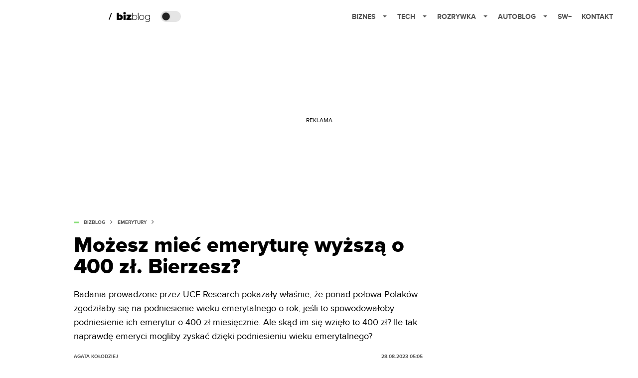

--- FILE ---
content_type: text/html; charset=utf-8
request_url: https://bizblog.spidersweb.pl/mozesz-miec-emeryture-wyzsza-o-400-zl
body_size: 42362
content:
<!DOCTYPE html><html lang="pl"><head><meta charSet="utf-8"/><meta name="viewport" content="width=device-width"/><title>Emerytura wyższa o 400 zł. Bierzesz?</title><meta name="post:generated_date" content="2025-03-05 03:38:34"/><meta name="post:generated_seconds" content="1741142314"/><meta name="description" content="Badania prowadzone przez UCE Research pokazały właśnie, że ponad połowa Polaków zgodziłaby się na podniesienie wieku emerytalnego o rok, jeśli to spowodowałoby podniesienie ich emerytur o 400 zł miesięcznie. Ale skąd im się wzięło to 400 zł? Ile tak naprawdę emeryci mogliby zyskać dzięki podniesieniu wieku emerytalnego? Znowu wracamy do podniesienia wieku emerytalnego w debacie [&amp;hellip;]"/><meta property="og:locale" content="pl_PL"/><meta property="og:type" content="article"/><meta property="og:title" content="Emerytura wyższa o 400 zł. Bierzesz?"/><meta property="og:description" content="Badania prowadzone przez UCE Research pokazały właśnie, że ponad połowa Polaków zgodziłaby się na podniesienie wieku emerytalnego o rok, jeśli to spowodowałoby podniesienie ich emerytur o 400 zł miesięcznie. Ale skąd im się wzięło to 400 zł? Ile tak naprawdę emeryci mogliby zyskać dzięki podniesieniu wieku emerytalnego? Znowu wracamy do podniesienia wieku emerytalnego w debacie [&amp;hellip;]"/><meta property="og:url" content="https://bizblog.spidersweb.pl/mozesz-miec-emeryture-wyzsza-o-400-zl"/><meta property="og:site_name" content="Bizblog.pl - serwis biznesowy"/><meta property="article:section" content="0"/><meta property="article:published_time" content="2023-08-28 05:05:00"/><meta property="article:modified_time" content="2023-09-30 10:46:31"/><meta property="og:updated_time" content="2023-09-30 10:46:31"/><meta property="og:image" content="https://cdn-bb.spidersweb.pl/2021/12/wyzsze-emerytury-zus-sztuczka.jpg"/><meta property="og:image:secure_url" content="https://cdn-bb.spidersweb.pl/2021/12/wyzsze-emerytury-zus-sztuczka.jpg"/><meta property="og:image:width" content="1200"/><meta property="og:image:height" content="675"/><meta name="robots" content="max-snippet:-1, max-image-preview:large, max-video-preview:-1"/><meta name="twitter:card" content="summary_large_image"/><meta name="twitter:description" content="Badania prowadzone przez UCE Research pokazały właśnie, że ponad połowa Polaków zgodziłaby się na podniesienie wieku emerytalnego o rok, jeśli to spowodowałoby podniesienie ich emerytur o 400 zł miesięcznie. Ale skąd im się wzięło to 400 zł? Ile tak naprawdę emeryci mogliby zyskać dzięki podniesieniu wieku emerytalnego? Znowu wracamy do podniesienia wieku emerytalnego w debacie [&amp;hellip;]"/><meta name="twitter:title" content="Emerytura wyższa o 400 zł. Bierzesz?"/><meta name="twitter:image" content="https://cdn-bb.spidersweb.pl/2021/12/wyzsze-emerytury-zus-sztuczka.jpg"/><meta name="news_keywords" content="wiek emerytalny,wysokość emerytury,ZUS"/><link rel="canonical" href="https://bizblog.spidersweb.pl/mozesz-miec-emeryture-wyzsza-o-400-zl"/><link rel="icon" type="image/png" href="https://cdn-bb.spidersweb.pl/2023/06/16.png?v=0" sizes="16x16"/><link rel="icon" type="image/png" href="https://cdn-bb.spidersweb.pl/2023/06/32.png?v=0" sizes="32x32"/><link rel="icon" type="image/png" href="https://cdn-bb.spidersweb.pl/2023/06/192.png?v=0" sizes="192x192"/><link rel="apple-touch-icon" href="https://cdn-bb.spidersweb.pl/2023/06/192.png?v=0" sizes="192x192"/><link rel="alternate" type="application/atom+xml" href="https://bizblog.spidersweb.pl/api/feed/feed-gn"/><script type="application/ld+json">{
  "@context": "https://schema.org",
  "@graph": [
    {
      "@type": "Organization",
      "@id": "https://bizblog.spidersweb.pl#organization",
      "name": "Bizblog.pl",
      "url": "https://bizblog.spidersweb.pl",
      "description": "Bizblog to serwis blogowy Grupy Spider's Web poświęcony biznesowi - i temu dużemu, i temu małemu",
      "logo": {
        "@type": "ImageObject",
        "@id": "https://bizblog.spidersweb.pl#logo",
        "url": "https://cdn-bb.spidersweb.pl/2023/06/192.png?v=0",
        "width": 192,
        "height": 192,
        "caption": "Logo - Bizblog.pl"
      },
      "sameAs": [
        "https://www.facebook.com/BizblogPL",
        "https://x.com/BizblogPl",
        "https://www.linkedin.com/company/spiderswebpl/",
        "https://www.tiktok.com/@spiderswebpl"
      ]
    },
    {
      "@type": "WebSite",
      "@id": "https://bizblog.spidersweb.pl#website",
      "url": "https://bizblog.spidersweb.pl",
      "name": "Bizblog.pl",
      "publisher": {
        "@type": "Organization",
        "name": "Bizblog.pl",
        "logo": {
          "@type": "ImageObject",
          "url": "https://cdn-bb.spidersweb.pl/2023/06/192.png?v=0"
        }
      }
    },
    {
      "@type": "WebPage",
      "@id": "https://bizblog.spidersweb.pl/mozesz-miec-emeryture-wyzsza-o-400-zl#webpage",
      "url": "https://bizblog.spidersweb.pl/mozesz-miec-emeryture-wyzsza-o-400-zl",
      "inLanguage": "pl-PL",
      "name": "Emerytura wyższa o 400 zł. Bierzesz?",
      "isPartOf": {
        "@id": "https://bizblog.spidersweb.pl#website"
      },
      "primaryImageOfPage": {
        "@id": "https://bizblog.spidersweb.pl/mozesz-miec-emeryture-wyzsza-o-400-zl#primaryimage"
      },
      "breadcrumb": {
        "@id": "https://bizblog.spidersweb.pl/mozesz-miec-emeryture-wyzsza-o-400-zl#breadcrumb"
      }
    },
    {
      "@type": "ImageObject",
      "@id": "https://bizblog.spidersweb.pl/mozesz-miec-emeryture-wyzsza-o-400-zl#primaryimage",
      "url": "https://ocs-pl.oktawave.com/v1/AUTH_2887234e-384a-4873-8bc5-405211db13a2/bizblog/2021/12/wyzsze-emerytury-zus-sztuczka.jpg",
      "width": 1200,
      "height": 675,
      "caption": "Emerytura wyższa o 400 zł. Bierzesz?"
    },
    {
      "@type": "Article",
      "@id": "https://bizblog.spidersweb.pl/mozesz-miec-emeryture-wyzsza-o-400-zl#article",
      "url": "https://bizblog.spidersweb.pl/mozesz-miec-emeryture-wyzsza-o-400-zl",
      "inLanguage": "pl-PL",
      "isPartOf": {
        "@id": "https://bizblog.spidersweb.pl/mozesz-miec-emeryture-wyzsza-o-400-zl#webpage"
      },
      "author": {
        "@type": "Person",
        "@id": "https://bizblog.spidersweb.pl/author/agata-kolodziej#person",
        "name": "Agata Kołodziej",
        "url": "https://bizblog.spidersweb.pl/author/agata-kolodziej",
        "image": "https://ocs-pl.oktawave.com/v1/AUTH_2887234e-384a-4873-8bc5-405211db13a2/bizblog/2020/01/agata-koodziej.jpeg"
      },
      "headline": "Emerytura wyższa o 400 zł. Bierzesz?",
      "datePublished": "2023-08-28T05:05:00+02:00",
      "dateModified": "2025-03-05T03:38:34+02:00",
      "mainEntityOfPage": {
        "@type": "WebPage",
        "url": "https://bizblog.spidersweb.pl/mozesz-miec-emeryture-wyzsza-o-400-zl"
      },
      "publisher": {
        "@type": "Organization",
        "name": "Bizblog.pl",
        "logo": {
          "@type": "ImageObject",
          "url": "https://cdn-bb.spidersweb.pl/2023/06/192.png?v=0"
        }
      },
      "image": {
        "@id": "https://bizblog.spidersweb.pl/mozesz-miec-emeryture-wyzsza-o-400-zl#primaryimage"
      },
      "keywords": "wiek emerytalny, wysokość emerytury, ZUS",
      "articleSection": "Emerytury",
      "copyrightYear": "2023",
      "copyrightHolder": {
        "@id": "https://bizblog.spidersweb.pl#organization"
      }
    },
    {
      "@type": "BreadcrumbList",
      "@id": "https://bizblog.spidersweb.pl/mozesz-miec-emeryture-wyzsza-o-400-zl#breadcrumb",
      "itemListElement": [
        {
          "@type": "ListItem",
          "position": 1,
          "name": "Strona główna",
          "item": "https://bizblog.spidersweb.pl"
        },
        {
          "@type": "ListItem",
          "position": 2,
          "name": "Emerytury",
          "item": "https://bizblog.spidersweb.pl/category/emerytury"
        }
      ]
    }
  ]
}</script><link rel="preload" href="https://cdn-bb.spidersweb.pl/2021/12/wyzsze-emerytury-zus-sztuczka.webp" as="image" fetchpriority="high"/><meta name="next-head-count" content="34"/><link rel="preload" href="/_next/static/css/ba7fbf4f8268dbf8.css" as="style"/><link rel="stylesheet" href="/_next/static/css/ba7fbf4f8268dbf8.css" data-n-g=""/><link rel="preload" href="/_next/static/css/0198a8dac508070c.css" as="style"/><link rel="stylesheet" href="/_next/static/css/0198a8dac508070c.css" data-n-p=""/><link rel="preload" href="/_next/static/css/2cdb7a4b223c5785.css" as="style"/><link rel="stylesheet" href="/_next/static/css/2cdb7a4b223c5785.css"/><link rel="preload" href="/_next/static/css/7ccb5029d0ee231c.css" as="style"/><link rel="stylesheet" href="/_next/static/css/7ccb5029d0ee231c.css"/><link rel="preload" href="/_next/static/css/ad59b7dbb39406ec.css" as="style"/><link rel="stylesheet" href="/_next/static/css/ad59b7dbb39406ec.css"/><link rel="preload" href="/_next/static/css/bf733f862969db33.css" as="style"/><link rel="stylesheet" href="/_next/static/css/bf733f862969db33.css"/><noscript data-n-css=""></noscript><script defer="" nomodule="" src="/_next/static/chunks/polyfills-42372ed130431b0a.js"></script><script defer="" src="/_next/static/chunks/7651.094b0872167aa958.js"></script><script defer="" src="/_next/static/chunks/263.ccfef79ee7dc9c98.js"></script><script defer="" src="/_next/static/chunks/2561.9ff80dfe06bf856d.js"></script><script defer="" src="/_next/static/chunks/2876.dfa6ebefdb086da3.js"></script><script defer="" src="/_next/static/chunks/4106.7f3eb7cbb34fd5c4.js"></script><script defer="" src="/_next/static/chunks/3505.7a73676612da8604.js"></script><script defer="" src="/_next/static/chunks/7031.142166adbc96e484.js"></script><script defer="" src="/_next/static/chunks/628.0fa584e93facb90d.js"></script><script defer="" src="/_next/static/chunks/6686.58b63eb70953b481.js"></script><script defer="" src="/_next/static/chunks/6859.66be9b579859a8cf.js"></script><script defer="" src="/_next/static/chunks/1525.f4578ee7afc55695.js"></script><script defer="" src="/_next/static/chunks/354.33628cc0776bb51c.js"></script><script src="/_next/static/chunks/webpack-3e83a38b820a6f60.js" defer=""></script><script src="/_next/static/chunks/framework-978a6051e6d0c57a.js" defer=""></script><script src="/_next/static/chunks/main-26249c63faca9158.js" defer=""></script><script src="/_next/static/chunks/pages/_app-d1f79a0665b7a65f.js" defer=""></script><script src="/_next/static/chunks/7466-1ae751c0ad6ed3fa.js" defer=""></script><script src="/_next/static/chunks/9205-4dc2eb448451e9ed.js" defer=""></script><script src="/_next/static/chunks/903-e54c601077431f41.js" defer=""></script><script src="/_next/static/chunks/4169-037cdac36ac46ab0.js" defer=""></script><script src="/_next/static/chunks/pages/%5Bslug%5D-f4296a7a5d9328f6.js" defer=""></script><script src="/_next/static/1768240080710/_buildManifest.js" defer=""></script><script src="/_next/static/1768240080710/_ssgManifest.js" defer=""></script></head><body class="theme-post--default text-font-light dark:text-font-dark"><div id="__next"><script>!function(){try{var d=document.documentElement,c=d.classList;c.remove('light','dark');var e=localStorage.getItem('theme');if('system'===e||(!e&&true)){var t='(prefers-color-scheme: dark)',m=window.matchMedia(t);if(m.media!==t||m.matches){d.style.colorScheme = 'dark';c.add('dark')}else{d.style.colorScheme = 'light';c.add('light')}}else if(e){c.add(e|| '')}if(e==='light'||e==='dark')d.style.colorScheme=e}catch(e){}}()</script><div class="Header_newHeader__j9Ldo bg-header-bg-light dark:bg-header-bg-dark border-b border-header-border-light dark:border-header-border-dark"><div class="Header_container__GyxRC container"><div style="display:flex;align-items:center"><div style="display:flex"><a class="Logo_logoHome__DSliD" href="https://spidersweb.pl"><div class="Logo_backToHome__bfdRl"><svg xmlns="http://www.w3.org/2000/svg" width="18" fill="none" viewBox="0 0 18 18"><path fill="oklch(44.6% 0.043 257.281)" d="M16.984 4.194L10.016.266a2.074 2.074 0 00-2.032 0L1.016 4.194A1.974 1.974 0 000 5.917v10.266C0 17.188.832 18 1.86 18h3.154c.53 0 .96-.42.96-.938v-4.539c0-.633.525-1.14 1.167-1.14h3.718c.648 0 1.167.513 1.167 1.14v4.539c0 .518.43.938.96.938h3.155C17.168 18 18 17.187 18 16.183V5.917c0-.709-.385-1.363-1.016-1.723z"></path></svg></div><div class="Logo_logo__wQAKe Logo_hideOnMobile__gLt31"><svg xmlns="http://www.w3.org/2000/svg" width="125" height="14" fill="none" viewBox="0 0 125 14"><path fill="oklch(44.6% 0.043 257.281)" d="M0 11.702l1.733-2.576a5.691 5.691 0 004.072 1.691c1.106 0 1.787-.384 1.787-1.018 0-1.69-7.174-.289-7.174-5.226C.418 2.42 2.208.5 5.461.5c2.036 0 3.806.614 5.158 1.787L8.83 4.765a5.85 5.85 0 00-3.71-1.34c-.952 0-1.37.326-1.37.893 0 1.575 7.173.385 7.173 5.15 0 2.574-1.883 4.283-5.29 4.283-2.567 0-4.357-.827-5.632-2.035M12.73 13.507V.692h6.358c2.854 0 4.425 1.941 4.425 4.265 0 2.323-1.56 4.245-4.425 4.245h-3.085v4.303l-3.273.002zm7.442-8.55c0-.883-.704-1.383-1.58-1.383h-2.589v2.748h2.585c.885 0 1.58-.5 1.58-1.365M28.525.692h-3.273v12.815h3.273V.692zM31.094 13.507V.692h5.329c3.996 0 6.86 2.422 6.86 6.399 0 3.976-2.877 6.416-6.86 6.416h-5.329zm8.851-6.416c0-1.98-1.179-3.517-3.5-3.517h-2.076v7.051h2.056c2.226 0 3.52-1.633 3.52-3.534zM45.214 13.507V.692h9.307v2.882h-6.035V5.57h5.9v2.882h-5.9v2.172h6.035v2.882h-9.307zM63.788 13.507l-2.133-4.303h-1.673v4.303H56.71V.692h6.356c2.816 0 4.414 1.883 4.414 4.265 0 2.234-1.328 3.42-2.531 3.843l2.589 4.707h-3.749zm.36-8.568c0-.894-.703-1.365-1.58-1.365h-2.586v2.748h2.587c.885 0 1.58-.48 1.58-1.383zM70.562 6.61l-1.217-.98c.608-.306 1.407-1.133 1.617-1.844a1.202 1.202 0 01-.442.076c-.82 0-1.485-.634-1.485-1.595.005-.467.191-.914.519-1.244.328-.33.77-.518 1.233-.523 1.027 0 1.94.807 1.94 2.234 0 1.564-.838 2.938-2.17 3.881M73.892 11.702l1.733-2.576a5.725 5.725 0 004.071 1.692c1.107 0 1.79-.385 1.79-1.02 0-1.688-7.176-.288-7.176-5.225C74.31 2.42 76.1.5 79.353.5c2.038 0 3.806.614 5.158 1.787l-1.788 2.478a5.858 5.858 0 00-3.71-1.34c-.952 0-1.373.326-1.373.893 0 1.575 7.174.385 7.174 5.15 0 2.574-1.883 4.283-5.288 4.283-2.57 0-4.36-.827-5.634-2.035M96.67 13.507L93.875 3.17l-2.797 10.337h-1.713L85.748.692h1.75l2.818 10.684L93.228.692h1.312l2.912 10.684L100.249.692h1.77l-3.636 12.815h-1.712zM104.054 13.507V.692h8.315v1.423h-6.735v4.129h6.603v1.423h-6.603v4.42h6.735v1.42h-8.315zM115.167 13.507V.692h5.651c2.213 0 3.56 1.34 3.56 3.266a2.927 2.927 0 01-.591 1.876 2.875 2.875 0 01-1.641 1.064c1.349.21 2.474 1.614 2.474 3.15 0 2.056-1.353 3.46-3.674 3.46h-5.779zm7.574-9.32c0-1.154-.761-2.076-2.189-2.076h-3.806v4.13h3.806c1.428 0 2.189-.893 2.189-2.055zm.248 5.687c0-1.173-.799-2.21-2.341-2.21h-3.902v4.42h3.902c1.464 0 2.341-.847 2.341-2.21z"></path></svg></div></a><a class="Logo_logo__wQAKe Logo_serviceleLogo__DzRZW" aria-label="Home" href="/"><svg width="84" height="20" viewBox="0 0 84 20" xmlns="http://www.w3.org/2000/svg"><path d="M1.8411 15.4725L6.5863 1.9043H4.74521L0 15.4725H1.8411Z"></path><path d="M23.2126 5.24686C24.1093 5.23873 24.9916 5.47311 25.766 5.92521C26.5529 6.36357 27.1721 7.00247 27.6236 7.84083C28.0882 8.66713 28.3206 9.62823 28.3206 10.7252C28.3206 11.8222 28.0882 12.791 27.6236 13.6293C27.2011 14.4383 26.5567 15.11 25.766 15.5658C24.9923 16.0041 24.0258 16.0293 23.0964 16.0293H16.1507V1.66658H20.5233V6.15864C21.1425 5.55151 22.0389 5.24905 23.2126 5.24905V5.24686ZM22.1682 12.8162C22.6712 12.8162 23.0833 12.6354 23.4066 12.2748C23.7288 11.9 23.8888 11.3838 23.8888 10.7252C23.8888 10.0677 23.7288 9.55809 23.4066 9.19645C23.253 9.02029 23.0623 8.88031 22.8482 8.78652C22.6341 8.69274 22.4019 8.64748 22.1682 8.65398C21.6641 8.65398 21.2521 8.8348 20.9299 9.19645C20.6066 9.55809 20.4455 10.0677 20.4455 10.7252C20.4455 11.3838 20.6066 11.9 20.9299 12.2748C21.2521 12.6364 21.6641 12.8162 22.1682 12.8162ZM29.697 5.44083H34.0696V16.0293H29.697V5.44083ZM31.8833 4.58932C31.0965 4.58932 30.4586 4.3822 29.9688 3.97014C29.7381 3.77164 29.5542 3.52456 29.4303 3.24661C29.3064 2.96865 29.2455 2.66672 29.2521 2.36247C29.2521 1.71809 29.491 1.18877 29.9688 0.775623C30.4586 0.349322 31.0975 0.136719 31.8833 0.136719C32.6833 0.136719 33.3222 0.337267 33.7989 0.737267C34.2767 1.13727 34.5145 1.65343 34.5145 2.28576C34.5145 2.95644 34.2767 3.51097 33.7989 3.95042C33.3222 4.37672 32.6833 4.58932 31.8833 4.58932ZM45.72 12.8359V16.0304H35.6214V13.5132L39.994 8.63535H35.7759V5.44083H45.5074V7.95699L41.1348 12.8359H45.72ZM52.2351 5.8474C53.1775 5.8474 54.028 6.06658 54.7885 6.50494C55.5457 6.92661 56.1643 7.55893 56.5693 8.32521C57.0077 9.10001 57.2269 9.9833 57.2269 10.9773C57.2269 11.9712 57.0077 12.8545 56.5693 13.6293C56.1571 14.3897 55.5407 15.0197 54.7896 15.4485C54.028 15.8869 53.1764 16.1071 52.2362 16.1071C51.3744 16.1181 50.5255 15.8974 49.7781 15.4682C49.0576 15.0315 48.4743 14.4012 48.0948 13.649V16.0293H47.1666V1.66658H48.1332V8.22987C48.5154 7.49951 49.0997 6.8946 49.8165 6.4874C50.5496 6.05853 51.3858 5.83655 52.2351 5.8474ZM52.177 15.2359C52.9507 15.2359 53.6477 15.0551 54.2669 14.6945C54.8823 14.3369 55.385 13.8137 55.7178 13.1844C56.0795 12.5389 56.2592 11.8036 56.2592 10.9773C56.2592 10.151 56.0784 9.41562 55.7178 8.77014C55.3847 8.14074 54.8816 7.6175 54.2658 7.26001C53.6306 6.89462 52.9086 6.70758 52.1759 6.71864C51.4022 6.71864 50.7052 6.89946 50.086 7.26001C49.48 7.62165 48.9967 8.12576 48.6351 8.77014C48.2877 9.41672 48.1134 10.151 48.1134 10.9773C48.1134 11.8036 48.2877 12.5389 48.6351 13.1844C48.9967 13.8299 49.48 14.3329 50.0871 14.6945C50.7052 15.0562 51.4033 15.2359 52.177 15.2359ZM58.783 1.66549H59.7507V16.0293H58.783V1.66658V1.66549ZM66.3359 16.1071C65.3814 16.1071 64.5167 15.888 63.743 15.4496C62.989 15.018 62.3669 14.3891 61.9436 13.6304C61.5052 12.8414 61.286 11.9581 61.286 10.9773C61.286 9.99645 61.5052 9.11864 61.9436 8.34494C62.3819 7.55699 62.9825 6.94439 63.743 6.50603C64.5167 6.06768 65.3814 5.8474 66.3359 5.8474C67.2893 5.8474 68.1474 6.06658 68.909 6.50494C69.6827 6.94439 70.2899 7.55699 70.7282 8.34494C71.1666 9.11864 71.3858 9.99645 71.3858 10.9773C71.3858 11.9581 71.1666 12.8425 70.7282 13.6293C70.2899 14.4041 69.6827 15.0101 68.909 15.4485C68.1474 15.8869 67.2904 16.1071 66.3359 16.1071ZM66.3359 15.2359C67.1096 15.2359 67.8 15.0551 68.406 14.6945C69.0215 14.3369 69.5242 13.8137 69.857 13.1844C70.2186 12.5389 70.3984 11.8036 70.3984 10.9773C70.3984 10.151 70.2186 9.41562 69.857 8.77014C69.5242 8.14088 69.0215 7.61766 68.406 7.26001C67.8 6.89836 67.1096 6.71864 66.3348 6.71864C65.5622 6.71864 64.8663 6.89946 64.246 7.26001C63.64 7.62165 63.1567 8.12576 62.7951 8.77014C62.4466 9.41672 62.2723 10.151 62.2723 10.9773C62.2723 11.8036 62.4477 12.5389 62.7951 13.1844C63.1567 13.8299 63.64 14.3329 64.246 14.6945C64.8652 15.0562 65.5611 15.2359 66.3359 15.2359ZM83 5.92521V14.9455C83 16.6233 82.5945 17.8627 81.7814 18.6627C80.9682 19.4627 79.743 19.8627 78.1047 19.8627C77.2103 19.8681 76.3214 19.724 75.4745 19.4364C74.6482 19.1526 73.9841 18.7592 73.4811 18.2562L74.0038 17.5208C74.5316 18.0002 75.1502 18.3687 75.823 18.6047C76.5488 18.8654 77.3148 18.9964 78.086 18.9915C79.4274 18.9915 80.4203 18.6693 81.0658 18.0238C81.7101 17.3915 82.0323 16.4041 82.0323 15.0617V13.3586C81.6203 14.094 81.046 14.6627 80.3107 15.0617C79.5764 15.4617 78.7502 15.6622 77.834 15.6622C76.8926 15.6622 76.0345 15.4551 75.2608 15.043C74.5125 14.6295 73.8905 14.0204 73.4614 13.2808C73.023 12.5323 72.8038 11.6874 72.8038 10.7449C72.8038 9.80247 73.023 8.95864 73.4614 8.20905C73.8877 7.47233 74.5108 6.86895 75.2608 6.46658C76.0345 6.05343 76.8937 5.8474 77.834 5.8474C78.7633 5.8474 79.6017 6.05343 80.3491 6.46658C81.0827 6.86457 81.6822 7.47087 82.0718 8.20905V5.92521H83ZM77.9118 14.791C78.6986 14.791 79.4077 14.6233 80.04 14.2869C80.6542 13.9559 81.1637 13.4598 81.5107 12.8545C81.8723 12.2353 82.0521 11.5318 82.0521 10.7449C82.0521 9.95809 81.8712 9.2611 81.5107 8.65398C81.1666 8.05115 80.656 7.56032 80.04 7.24028C79.4077 6.89288 78.6986 6.71864 77.9118 6.71864C77.1249 6.71864 76.4159 6.89288 75.7836 7.24138C75.1729 7.56877 74.6641 8.05785 74.3129 8.65508C73.9644 9.2611 73.7912 9.95809 73.7912 10.7449C73.7912 11.5318 73.9644 12.2353 74.3129 12.8545C74.6745 13.4617 75.1644 13.9395 75.7836 14.288C76.4159 14.6233 77.1249 14.791 77.9118 14.791Z"></path></svg></a></div><div class="Header_darkMode__QKgJA"></div></div><div class="Header_menu__6prWl"><button class="Header_mobileMenuToggle__jAfUa bg-button-bg-light dark:bg-button-bg-dark">menu</button><div class="Header_desktopMenu__JPhVJ"><nav><ul><li style="position:static"><a href="https://bizblog.spidersweb.pl/">Biznes<span style="margin-left:14px;transform:none"><svg xmlns="http://www.w3.org/2000/svg" width="10" height="6" fill="none" viewBox="0 0 10 6"><path class="fill-[#535353] dark:fill-[#ecf0ff] " stroke-linecap="round" stroke-linejoin="round" stroke-width="1.5" d="M9.125.833L5 4.958.876.833"></path></svg></span></a><ul class="Header_dropDownMenu__m7Gfr" style="display:none;width:calc(100% - 250px);right:0;column-count:4;column-width:auto;column-fill:balance;padding:20px 10px"><li><a href="https://theprotocol.it/">Praca IT</a></li><li><a href="https://blog.theprotocol.it/">Blog</a></li><li><a href="https://bizblog.spidersweb.pl/najnowsze">Najnowsze</a></li><li><a href="https://bizblog.spidersweb.pl/category/biznes">Biznes</a></li><li><a href="https://bizblog.spidersweb.pl/category/energetyka">Energetyka</a></li><li><a href="https://bizblog.spidersweb.pl/category/gospodarka">Gospodarka</a></li><li><a href="https://bizblog.spidersweb.pl/obserwatorfinansowy">Obserwator Finansowy</a></li><li><a href="https://bizblog.spidersweb.pl/category/pieniadze">Pieniądze</a></li><li><a href="https://bizblog.spidersweb.pl/category/prawo">Prawo</a></li><li><a href="https://bizblog.spidersweb.pl/category/praca">Praca</a></li><li><a href="https://bizblog.spidersweb.pl/category/transport">Transport</a></li><li><a href="https://bizblog.spidersweb.pl/category/zakupy">Zakupy</a></li><li><a href="https://bizblog.spidersweb.pl/category/zdrowie">Zdrowie</a></li><li><a href="https://bizblog.spidersweb.pl/category/poradniki">Poradniki</a></li></ul></li><li style="position:static"><a href="https://spidersweb.pl/tech">Tech<span style="margin-left:14px;transform:none"><svg xmlns="http://www.w3.org/2000/svg" width="10" height="6" fill="none" viewBox="0 0 10 6"><path class="fill-[#535353] dark:fill-[#ecf0ff] " stroke-linecap="round" stroke-linejoin="round" stroke-width="1.5" d="M9.125.833L5 4.958.876.833"></path></svg></span></a><ul class="Header_dropDownMenu__m7Gfr" style="display:none;width:calc(100% - 250px);right:0;column-count:4;column-width:auto;column-fill:balance;padding:20px 10px"><li><a href="https://spidersweb.pl/kategoria/nowe-technologie">Technika</a></li><li><a href="https://spidersweb.pl/kategoria/sprzet">Sprzęt</a></li><li><a href="https://spidersweb.pl/kategoria/oprogramowanie">Oprogramowanie</a></li><li><a href="https://spidersweb.pl/kategoria/gry">Gry</a></li><li><a href="https://spidersweb.pl/kategoria/foto">Foto</a></li><li><a href="https://spidersweb.pl/kategoria/nowe-technologie/social-media">Social Media</a></li><li><a href="https://spidersweb.pl/kategoria/nowe-technologie/militaria">Militaria</a></li><li><a href="https://spidersweb.pl/kategoria/nauka">Nauka</a></li><li><a href="https://spidersweb.pl/kategoria/nowe-technologie/rtv">RTV</a></li><li><a href="https://spidersweb.pl/kategoria/kosmos">Kosmos</a></li><li><a href="https://spidersweb.pl/kategoria/poradniki">Poradniki</a></li><li><a href="https://spidersweb.pl/gorace-tematy">Na topie</a></li></ul></li><li style="position:static"><a href="https://rozrywka.spidersweb.pl">Rozrywka<span style="margin-left:14px;transform:none"><svg xmlns="http://www.w3.org/2000/svg" width="10" height="6" fill="none" viewBox="0 0 10 6"><path class="fill-[#535353] dark:fill-[#ecf0ff] " stroke-linecap="round" stroke-linejoin="round" stroke-width="1.5" d="M9.125.833L5 4.958.876.833"></path></svg></span></a><ul class="Header_dropDownMenu__m7Gfr" style="display:none;width:calc(100% - 250px);right:0;column-count:4;column-width:auto;column-fill:balance;padding:20px 10px"><li><a href="https://rozrywka.spidersweb.pl/najnowsze">Najnowsze</a></li><li><a href="https://rozrywka.spidersweb.pl/category/seriale">Seriale</a></li><li><a href="https://rozrywka.spidersweb.pl/category/filmy">Filmy</a></li><li><a href="https://rozrywka.spidersweb.pl/category/vod">VOD</a></li><li><a href="https://rozrywka.spidersweb.pl/category/vod/netflix">Netflix</a></li><li><a href="https://rozrywka.spidersweb.pl/tag/disney-plus">Disney+</a></li><li><a href="https://rozrywka.spidersweb.pl/tag/hbo-max">HBO Max</a></li><li><a href="https://rozrywka.spidersweb.pl/tag/skyshowtime">SkyShowtime</a></li><li><a href="https://rozrywka.spidersweb.pl/tag/canal-online">Canal+</a></li><li><a href="https://rozrywka.spidersweb.pl/tag/co-obejrzec">Co obejrzeć?</a></li><li><a href="https://rozrywka.spidersweb.pl/category/gry">Gry</a></li><li><a href="https://rozrywka.spidersweb.pl/category/media">Media</a></li><li><a href="https://rozrywka.spidersweb.pl/category/tv">TV</a></li><li><a href="https://rozrywka.spidersweb.pl/category/ksiazki">Książki</a></li><li><a href="https://rozrywka.spidersweb.pl/category/audiobooki">Audiobooki</a></li><li><a href="https://rozrywka.spidersweb.pl/category/komiksy">Komiksy</a></li><li><a href="https://rozrywka.spidersweb.pl/category/dzieje-sie">Dzieje się</a></li><li><a href="https://rozrywka.spidersweb.pl/category/dzieje-sie/dramy">Dramy</a></li><li><a href="https://rozrywka.spidersweb.pl/tag/horrory">Horrory</a></li><li><a href="https://rozrywka.spidersweb.pl/popularne-seriale">Popularne seriale</a></li></ul></li><li style="position:relative"><a href="https://autoblog.spidersweb.pl">Autoblog<span style="margin-left:14px;transform:none"><svg xmlns="http://www.w3.org/2000/svg" width="10" height="6" fill="none" viewBox="0 0 10 6"><path class="fill-[#535353] dark:fill-[#ecf0ff] " stroke-linecap="round" stroke-linejoin="round" stroke-width="1.5" d="M9.125.833L5 4.958.876.833"></path></svg></span></a><ul class="Header_dropDownMenu__m7Gfr" style="display:none;left:calc(50% - 26px);transform:translateX(-50%);padding:20px 10px"><li><a href="https://autoblog.spidersweb.pl/category/newsy">Wiadomości</a></li><li><a href="https://autoblog.spidersweb.pl/category/testy-aut-nowych">Testy</a></li><li><a href="https://autoblog.spidersweb.pl/category/samochody-uzywane">Auta używane</a></li><li><a href="https://autoblog.spidersweb.pl/category/porady">Porady</a></li><li><a href="https://autoblog.spidersweb.pl/category/klasyki">Klasyki</a></li><li><a href="https://autoblog.spidersweb.pl/category/ciekawostki">Ciekawostki</a></li><li><a href="https://autoblog.spidersweb.pl/category/przeglad-rynku">Przegląd rynku</a></li></ul></li><li style="position:relative"><a href="https://spidersweb.pl/plus">SW+</a></li><li style="position:relative"><a href="https://grupaspidersweb.pl/">Kontakt</a></li></ul></nav></div></div></div></div><div class="screaning-on post-page bg-main-bg-light dark:bg-main-bg-dark"><div class="Screaning_screaning__DLHFp"><div class="adunitContainer"><div class="adBox"></div></div></div><div class="main main--bizblog"><div data-no-partner-ads="false" class=""><div id="BB_BB__HS_DM_HH_HEADER" style="height:0;background-color:inherit;z-index:10" class="newAd NewAd_adContainer__xgqbE undefined null "><div class="container container--ad NewAd_container___r_Tv undefined" style="background-color:transparent"><div class="NewAd_ad__wbHJS ad NewAd_disableMargin__S4Q6g"><!--$--><div class="adunitContainer"><div class="adBox"></div></div><!--/$--></div></div></div><div id="BB_BB__HS_DM_HH_XL1" style="height:210px;background-color:inherit;z-index:unset" class="newAd NewAd_adContainer__xgqbE undefined null "><div style="position:absolute;font-size:12px">REKLAMA</div><div class="container container--ad NewAd_container___r_Tv undefined" style="background-color:transparent"><div class="NewAd_ad__wbHJS ad "><!--$--><div class="adunitContainer"><div class="adBox"></div></div><!--/$--></div></div></div><article class="single Single_single__UcgSW__header container relative bg-main-bg-light dark:bg-main-bg-dark !z-10"><header class="Single_singleHeader__jaJRm"><div class="mb-2"><div style="display:flex;align-items:center" class="PostSource_scrollContainer__EXmE8 "><div class="post-source PostSource_postSource__2LaI6" style="color:#8ae07a"><div style="width:10px;height:3px;position:absolute;background-color:currentColor;top:45%;left:0;transform:translateY(-50%)"></div><ol class="PostBreadcrumbs_breadcrumbs__eZWuT" itemscope="" itemType="https://schema.org/BreadcrumbList" style="display:flex;align-items:center"><li itemProp="itemListElement" itemscope="" itemType="https://schema.org/ListItem"><a itemProp="item" class="PostBreadcrumbs_breadcrumbLink__dI3bw" style="transition:color 0.3s ease" href="/"><span itemProp="name">bizblog</span><meta itemProp="position" content="1"/></a><div style="margin-left:10px;margin-right:10px"><svg xmlns="http://www.w3.org/2000/svg" width="5" height="8" fill="none" viewBox="0 0 5 8"><path class="fill-[--font]" d="M4.154 4.354a.5.5 0 000-.708L.972.464a.5.5 0 00-.708.708L3.093 4 .264 6.828a.5.5 0 10.708.708l3.182-3.182zM3 4.5h.8v-1H3v1z"></path></svg></div></li><li itemProp="itemListElement" itemscope="" itemType="https://schema.org/ListItem"><a itemProp="item" class="PostBreadcrumbs_breadcrumbLink__dI3bw" href="/category/emerytury"><span itemProp="name">Emerytury</span><meta itemProp="position" content="2"/></a></li></ol></div></div><h1 class="PostTitle_postTitle__246vv post-title text-title-text-light dark:text-title-text-dark">Możesz mieć emeryturę wyższą o 400 zł. Bierzesz?</h1></div><p class="BlockCoreParagraph_BlockCoreParagraph__tg_l2 text-lg leading-[158.34%] py-2"><strong>Badania prowadzone przez UCE Research pokazały właśnie, że ponad połowa Polaków zgodziłaby się na podniesienie wieku emerytalnego o rok, jeśli to spowodowałoby podniesienie ich emerytur o 400 zł miesięcznie. Ale skąd im się wzięło to 400 zł? Ile tak naprawdę emeryci mogliby zyskać dzięki podniesieniu wieku emerytalnego?</strong></p><div class="w-full flex items-center pt-2"><div class="flex-1"><a aria-label="post" href="https://bizblog.spidersweb.pl/author/agata-kolodziej"><div class="post-author PostAuthor_postAuthor__CHQDT"><div class="PostAuthor_content__GPMAb post-author__content"><div class="PostAuthor_postAuthor__name__AJUWC">Agata Kołodziej</div></div></div></a></div><time dateTime="2023-08-28T05:05:00+02:00" itemProp="datePublished" class="CompositionArticle_timeInfo__Z3Py1">28.08.2023 05:05</time></div></header><section><img alt="Emerytura wyższa o 400 zł. Bierzesz?" fetchpriority="high" width="1180" height="664" decoding="async" data-nimg="1" class="w-full h-auto rounded-[15px] " style="color:transparent" src="https://cdn-bb.spidersweb.pl/2021/12/wyzsze-emerytury-zus-sztuczka.webp"/><div class="Single_slot2Container__Dt_Xp"><div id="BB_BB__HS_DM_HH_XL2" style="height:370px;z-index:unset" class="newAd NewAd_adContainer__xgqbE NewAd_single-slot2__b4xci null "><div style="position:absolute;font-size:12px">REKLAMA</div><div class="container container--ad NewAd_container___r_Tv undefined"><div class="NewAd_ad__wbHJS ad "><!--$--><div class="adunitContainer"><div class="adBox"></div></div><!--/$--></div></div></div></div><section class="Single_single__content__YWxss Single_single__contentStyle__4jKzs Single_single__contentColumn_ads_fix__0XCEx single__content"><div class="CompositionGridContentWithSidebar_CompositionGridContentWithSidebar__haU15"><div class="CompositionGridContentWithSidebar_row__zKfMr row"><div class="CompositionGridContentWithSidebar_column__zb4Ze CompositionGridContentWithSidebar_content__AYfoV mf"><div class="CompositionArticle_interactionsAndSocial__iVJhq "><button type="button" aria-haspopup="dialog" aria-expanded="false" aria-controls="radix-:Rcnrlb6:" data-state="closed" style="background:#8ae07a;border:none;flex-wrap:wrap" class="w-full h-auto min-h-[48px] rounded uppercase flex justify-center items-center text-xs font-bold leading-[19px] cursor-pointer text-white mr-2.5"><div style="display:flex;align-items:center"><span class="disqus-comment-count" data-disqus-identifier="https://bizblog.spidersweb.pl//?p=2226157" data-disqus-url="https://www.bizblog.spidersweb.pl//mozesz-miec-emeryture-wyzsza-o-400-zl" style="display:none"></span><span class="">Ładowanie...</span></div></button><section aria-label="Notifications alt+T" tabindex="-1" aria-live="polite" aria-relevant="additions text" aria-atomic="false"></section><div class="CompositionArticle_socialIcons__kj87h "><button class="CompositionArticle_iconButton__tBKXh CompositionArticle_facebook__kVQa5" aria-label="Share on Facebook"><svg width="800px" height="800px" viewBox="0 0 32 32" xmlns="http://www.w3.org/2000/svg"><path d="M 19.253906 2 C 15.311906 2 13 4.0821719 13 8.8261719 L 13 13 L 8 13 L 8 18 L 13 18 L 13 30 L 18 30 L 18 18 L 22 18 L 23 13 L 18 13 L 18 9.671875 C 18 7.884875 18.582766 7 20.259766 7 L 23 7 L 23 2.2050781 C 22.526 2.1410781 21.144906 2 19.253906 2 z"></path></svg></button><button class="CompositionArticle_iconButton__tBKXh CompositionArticle_x__bkgu3" aria-label="Share on Twitter"><svg width="1200" height="1227" viewBox="0 0 1200 1227" fill="none" xmlns="http://www.w3.org/2000/svg"><path d="M714.163 519.284L1160.89 0H1055.03L667.137 450.887L357.328 0H0L468.492 681.821L0 1226.37H105.866L515.491 750.218L842.672 1226.37H1200L714.137 519.284H714.163ZM569.165 687.828L521.697 619.934L144.011 79.6944H306.615L611.412 515.685L658.88 583.579L1055.08 1150.3H892.476L569.165 687.854V687.828Z" fill="white"></path></svg></button><button class="CompositionArticle_iconButton__tBKXh CompositionArticle_copyLinkButton__tOX3F" aria-label="Copy link"><svg width="16" height="16" viewBox="0 0 16 16" fill="none" xmlns="http://www.w3.org/2000/svg"><g clip-path="url(#clip0_7078_2865)"><path d="M6.66666 8.66666C6.95296 9.04942 7.31823 9.36612 7.73769 9.59529C8.15715 9.82446 8.62099 9.96074 9.09776 9.99489C9.57452 10.029 10.053 9.96024 10.5009 9.79318C10.9487 9.62613 11.3554 9.36471 11.6933 9.02666L13.6933 7.02666C14.3005 6.39799 14.6365 5.55598 14.6289 4.68199C14.6213 3.808 14.2707 2.97196 13.6527 2.35394C13.0347 1.73591 12.1986 1.38535 11.3247 1.37775C10.4507 1.37016 9.60866 1.70614 8.97999 2.31333L7.83332 3.45333" stroke="oklch(44.6% 0.043 257.281)" stroke-opacity="0.917647" stroke-width="1.5" stroke-linecap="round" stroke-linejoin="round"></path><path d="M9.33304 7.33338C9.04674 6.95063 8.68147 6.63393 8.26201 6.40476C7.84254 6.17558 7.3787 6.0393 6.90194 6.00516C6.42518 5.97101 5.94665 6.0398 5.49881 6.20686C5.05097 6.37392 4.6443 6.63534 4.30637 6.97338L2.30637 8.97338C1.69918 9.60206 1.3632 10.4441 1.37079 11.3181C1.37839 12.192 1.72895 13.0281 2.34698 13.6461C2.965 14.2641 3.80105 14.6147 4.67504 14.6223C5.54902 14.6299 6.39103 14.2939 7.01971 13.6867L8.15971 12.5467" stroke="oklch(44.6% 0.043 257.281)" stroke-opacity="0.917647" stroke-width="1.5" stroke-linecap="round" stroke-linejoin="round"></path></g><defs><clipPath id="clip0_7078_2865"><rect width="16" height="16" fill="white"></rect></clipPath></defs></svg></button></div></div> <p class="BlockCoreParagraph_BlockCoreParagraph__tg_l2 text-lg leading-[158.34%] py-2">Znowu wracamy <a class="underline text-black dark:text-white" href="https://bizblog.spidersweb.pl/wielkie-klamstwo-ws-emerytur">do podniesienia wieku emerytalnego </a>w debacie publicznej, a to za sprawą pomysłu PiS, by zapytać o to Polaków w referendum.  Problem w tym, że pytanie referendalne jest tendencyjne i ma brzmieć: „Czy popierasz podniesienie wieku emerytalnego, w tym przywrócenie podwyższonego do 67 lat wieku emerytalnego dla kobiet i mężczyzn?”. Ten problem polega na tym, że pytanie nie zawiera informacji o tym, że podniesienie wieku emerytalnego podniesie wysokość świadczeń emerytalnych.</p><div id="BB_BB__SDH9_STH9_SMH9_AMP9" style="height:210px;z-index:unset" class="newAd NewAd_adContainer__xgqbE undefined null "><div style="position:absolute;font-size:12px">REKLAMA</div><div class="container container--ad NewAd_container___r_Tv undefined"><div class="NewAd_ad__wbHJS ad "><!--$--><div class="adunitContainer"><div class="adBox"></div></div><!--/$--></div></div></div><div class="BlockCoreHeading_BlockCoreHeading__O3VYb">
<h2>Chcecie wyższą emeryturę, to pracujcie dłużej</h2>
</div><p class="BlockCoreParagraph_BlockCoreParagraph__tg_l2 text-lg leading-[158.34%] py-2">I właśnie  to „przeoczenie” nadrabia pracownia UCE Research w badaniu przeprowadzonym dla <a class="underline text-black dark:text-white" href="https://businessinsider.com.pl/gospodarka/polacy-chca-wyzszego-wieku-emerytalnego-stawiaja-jeden-warunek/rcwmpgb" target="_blank" rel="noreferrer noopener">Business Insider Polska</a>. Badacze zapytali Polaków, czy zgodziliby się na podniesienie wieku emerytalnego o rok, czyli w przypadku kobiet do 61. roku życia, a w przypadku mężczyzn do 66. roku życia, w zamian za wzrost wysokości kwoty emerytury o 400 zł miesięcznie.</p><p class="BlockCoreParagraph_BlockCoreParagraph__tg_l2 text-lg leading-[158.34%] py-2">Okazuje się, że 59 proc. badanych odpowiedziało: tak. Z kolei 24 proc. nie zgodziłoby się na wyższy wiek emerytalny mimo zyskania dzięki temu wyższej <a class="underline text-black dark:text-white" href="https://bizblog.spidersweb.pl/category/poradniki/emerytury-poradniki">emerytury</a>, a 17 proc. nie miało zdania. I te wyniki są całkiem optymistyczne. Ale czy można je jakkolwiek przekładać na rzeczywistość? Czy po referendum z tak zadanym pytaniem Polacy nie czuliby się oszukani? Bo skąd wzięła się ta obietnica emerytury wyższej akurat o 400 zł?</p><p class="BlockCoreParagraph_BlockCoreParagraph__tg_l2 text-lg leading-[158.34%] py-2"><strong><em>Czytaj też:</em></strong> <a class="underline text-black dark:text-white" href="https://bizblog.spidersweb.pl/emerytura-pomostowa-kto-moze-skorzystac-warunki"><strong><em>Emerytura pomostowa - kto i kiedy może z niej skorzystać?</em></strong></a></p><div class="my-2" data-oa-360-ad-video="true"></div><div class="BlockCoreHeading_BlockCoreHeading__O3VYb">
<h2>Policzmy, co naprawdę moglibyście dostać</h2>
</div><p class="BlockCoreParagraph_BlockCoreParagraph__tg_l2 text-lg leading-[158.34%] py-2">No to policzmy, na ile rzeczywiście mogliby przeciętnie liczyć Polacy, gdyby rzeczywiście zgodzili się na podniesienie wieku emerytalnego o rok. Przypomnę, że prezes ZUS prof. Gertruda Uścińska twierdzi, że praca dłuższa o rok może <a class="underline text-black dark:text-white" href="https://bizblog.spidersweb.pl/emerytury-wyzsza-wniosek-zus">podwyższyć emeryturę</a> nawet o 10-15 proc. Zaufajmy jej. Z drugiej strony średnia emerytura wypłacana przez ZUS kobietom to obecnie ok. 2 tys. zł netto, a mężczyznom 3,2 tys. zł.</p><p class="BlockCoreParagraph_BlockCoreParagraph__tg_l2 text-lg leading-[158.34%] py-2">Podniesienie świadczenia o 10-15 proc. w przypadku kobiet oznaczałoby więc dodatkowe 200-300 zł więcej, a w przypadku mężczyzn - 320-480 zł. To oznacza, że po takim referendum, jak zaproponowało w badaniu UCE Research, kobiety mogłyby poczuć się mocno rozczarowane. A przypomnę, że z najnowszych raportów <a class="underline text-black dark:text-white" href="https://bizblog.spidersweb.pl/zus-zwieksza-liczbe-kontroli-l4">ZUS</a> wynika, że 42,5 proc. kobiet pobiera świadczenia mniejsze niż 2,4 tys. zł.</p><div id="BB_BB__SDH10_STH10_SMH10_AMP10" style="height:210px;z-index:unset" class="newAd NewAd_adContainer__xgqbE undefined null "><div style="position:absolute;font-size:12px">REKLAMA</div><div class="container container--ad NewAd_container___r_Tv undefined"><div class="NewAd_ad__wbHJS ad "><!--$--><div class="adunitContainer"><div class="adBox"></div></div><!--/$--></div></div></div><p class="BlockCoreParagraph_BlockCoreParagraph__tg_l2 text-lg leading-[158.34%] py-2">Ale kierunek badaczy jest dobry - nie można pytać, jak zamierza to zrobić rząd w referendum, o wydłużenie wieku emerytalnego, nie pokazując korzyści z takiej decyzji, a o to przecież w wydłużaniu wieku chodzi. Zmodyfikujmy więc te 400 zł, żeby się potem nikt nie wkurzył i zapytajmy Polaków, czy zgodziliby się na wydłużenie wieku emerytalnego o rok, jeśli ich świadczenie miałoby dzięki temu wzrosnąć o 10-15 proc. To jest uczciwe postawienie sprawy.</p><p class="BlockCoreParagraph_BlockCoreParagraph__tg_l2 text-lg leading-[158.34%] py-2"><strong><em>Czytaj też: <a class="underline text-black dark:text-white" href="https://bizblog.spidersweb.pl/okres-ochronny-emerytura-poradnik">Okres ochronny przed emeryturą. Czy firma ma prawo zwolnić?</a></em></strong></p><div class="ad-nom"><div id="BB_BB__SDH3_STH3_SMH3_AMP3" style="height:210px;z-index:unset" class="newAd NewAd_adContainer__xgqbE undefined null "><div style="position:absolute;font-size:12px">REKLAMA</div><div class="container container--ad NewAd_container___r_Tv undefined"><div class="NewAd_ad__wbHJS ad "><!--$--><div class="adunitContainer"><div class="adBox"></div></div><!--/$--></div></div></div></div><a aria-label="post" href="https://bizblog.spidersweb.pl/author/agata-kolodziej"><div class="post-author PostAuthor_postAuthor__CHQDT"><div class="PostAuthor_postAuthor__avatar__6UdBN post-author__avatar"><figure></figure></div><div class="PostAuthor_content__GPMAb post-author__content"><div class="PostAuthor_postAuthor__name__AJUWC">Agata Kołodziej</div><div class="PostAuthor_postAuthor__subtitle__VKfaQ">28.08.2023 05:05</div></div></div></a><div style="margin-top:25px"><div class="CompositionArticle_interactionsAndSocial__iVJhq "><button type="button" aria-haspopup="dialog" aria-expanded="false" aria-controls="radix-:R5mnrlb6:" data-state="closed" style="background:#8ae07a;border:none;flex-wrap:wrap" class="w-full h-auto min-h-[48px] rounded uppercase flex justify-center items-center text-xs font-bold leading-[19px] cursor-pointer text-white mr-2.5"><div style="display:flex;align-items:center"><span class="disqus-comment-count" data-disqus-identifier="https://bizblog.spidersweb.pl//?p=2226157" data-disqus-url="https://www.bizblog.spidersweb.pl//mozesz-miec-emeryture-wyzsza-o-400-zl" style="display:none"></span><span class="">Ładowanie...</span></div></button><section aria-label="Notifications alt+T" tabindex="-1" aria-live="polite" aria-relevant="additions text" aria-atomic="false"></section><div class="CompositionArticle_socialIcons__kj87h "><button class="CompositionArticle_iconButton__tBKXh CompositionArticle_facebook__kVQa5" aria-label="Share on Facebook"><svg width="800px" height="800px" viewBox="0 0 32 32" xmlns="http://www.w3.org/2000/svg"><path d="M 19.253906 2 C 15.311906 2 13 4.0821719 13 8.8261719 L 13 13 L 8 13 L 8 18 L 13 18 L 13 30 L 18 30 L 18 18 L 22 18 L 23 13 L 18 13 L 18 9.671875 C 18 7.884875 18.582766 7 20.259766 7 L 23 7 L 23 2.2050781 C 22.526 2.1410781 21.144906 2 19.253906 2 z"></path></svg></button><button class="CompositionArticle_iconButton__tBKXh CompositionArticle_x__bkgu3" aria-label="Share on Twitter"><svg width="1200" height="1227" viewBox="0 0 1200 1227" fill="none" xmlns="http://www.w3.org/2000/svg"><path d="M714.163 519.284L1160.89 0H1055.03L667.137 450.887L357.328 0H0L468.492 681.821L0 1226.37H105.866L515.491 750.218L842.672 1226.37H1200L714.137 519.284H714.163ZM569.165 687.828L521.697 619.934L144.011 79.6944H306.615L611.412 515.685L658.88 583.579L1055.08 1150.3H892.476L569.165 687.854V687.828Z" fill="white"></path></svg></button><button class="CompositionArticle_iconButton__tBKXh CompositionArticle_copyLinkButton__tOX3F" aria-label="Copy link"><svg width="16" height="16" viewBox="0 0 16 16" fill="none" xmlns="http://www.w3.org/2000/svg"><g clip-path="url(#clip0_7078_2865)"><path d="M6.66666 8.66666C6.95296 9.04942 7.31823 9.36612 7.73769 9.59529C8.15715 9.82446 8.62099 9.96074 9.09776 9.99489C9.57452 10.029 10.053 9.96024 10.5009 9.79318C10.9487 9.62613 11.3554 9.36471 11.6933 9.02666L13.6933 7.02666C14.3005 6.39799 14.6365 5.55598 14.6289 4.68199C14.6213 3.808 14.2707 2.97196 13.6527 2.35394C13.0347 1.73591 12.1986 1.38535 11.3247 1.37775C10.4507 1.37016 9.60866 1.70614 8.97999 2.31333L7.83332 3.45333" stroke="oklch(44.6% 0.043 257.281)" stroke-opacity="0.917647" stroke-width="1.5" stroke-linecap="round" stroke-linejoin="round"></path><path d="M9.33304 7.33338C9.04674 6.95063 8.68147 6.63393 8.26201 6.40476C7.84254 6.17558 7.3787 6.0393 6.90194 6.00516C6.42518 5.97101 5.94665 6.0398 5.49881 6.20686C5.05097 6.37392 4.6443 6.63534 4.30637 6.97338L2.30637 8.97338C1.69918 9.60206 1.3632 10.4441 1.37079 11.3181C1.37839 12.192 1.72895 13.0281 2.34698 13.6461C2.965 14.2641 3.80105 14.6147 4.67504 14.6223C5.54902 14.6299 6.39103 14.2939 7.01971 13.6867L8.15971 12.5467" stroke="oklch(44.6% 0.043 257.281)" stroke-opacity="0.917647" stroke-width="1.5" stroke-linecap="round" stroke-linejoin="round"></path></g><defs><clipPath id="clip0_7078_2865"><rect width="16" height="16" fill="white"></rect></clipPath></defs></svg></button></div></div></div><div class="PostTags_singleTags__O8k34"><span>Tagi: </span><a href="/tag/wiek-emerytalny">wiek emerytalny</a><a href="/tag/wysokosc-emerytury">wysokość emerytury</a><a href="/tag/zus">ZUS</a></div><div class="ad-nom"></div><div class="SectionTitle_sectionTitle__m9nFV mb-2 my-0 !border-borderColor-light dark:!border-borderColor-dark text-title-text-light dark:text-title-text-dark mb-2"><span class="SectionTitle_sectionTitle__name__TDs_s" style="color:inherit">Najnowsze</span></div><div class="WallSingleNajNowszePop_wallContainer__EYO8c"><div style="height:510px;margin-left:-10px;padding-left:10px"><div class="WallSingleNajNowszePop_WallSingleNajNowszePop__item__mFx9F reddit-embed-outer-wrap"><div class="WallSingleNajNowszePop_WallSingleNajNowszePop__item_content__7k1Hz"><div class="WallSingleNajNowszePop_WallSingleNajNowszePop__item__title_wraper__lLIYX"><div class="WallSingleNajNowszePop_WallSingleNajNowszePop__item__title__TMzBF"><div class="WallSingleNajNowszePop_WallSingleNajNowszePop__item__date__8MNtC">18:14</div><a aria-label="post" href="/jedna-wiadomosc-od-znajomego-wystarczy-blik-ujawnia-gdzie-jest-pulapka"><span>Jedna wiadomość od „znajomego” wystarczy. BLIK ujawnia, gdzie jest pułapka</span></a></div><div class="WallSingleNajNowszePop_WallSingleNajNowszePop__item__update__hh7HN">Aktualizacja: <!-- -->2026-01-14T18:14:00+01:00</div></div><div class="WallSingleNajNowszePop_WallSingleNajNowszePop__item__image__JtlWI"><a aria-label="post" href="/jedna-wiadomosc-od-znajomego-wystarczy-blik-ujawnia-gdzie-jest-pulapka"><img alt="" loading="lazy" width="60" height="60" decoding="async" data-nimg="1" style="color:transparent;max-width:100%;height:auto" src="https://cdn-bb.spidersweb.pl/2026/01/blik-podszywacze-60x60.webp"/></a></div></div></div><div class="WallSingleNajNowszePop_WallSingleNajNowszePop__item__mFx9F reddit-embed-outer-wrap"><div class="WallSingleNajNowszePop_WallSingleNajNowszePop__item_content__7k1Hz"><div class="WallSingleNajNowszePop_WallSingleNajNowszePop__item__title_wraper__lLIYX"><div class="WallSingleNajNowszePop_WallSingleNajNowszePop__item__title__TMzBF"><div class="WallSingleNajNowszePop_WallSingleNajNowszePop__item__date__8MNtC">16:39</div><a aria-label="post" href="/jeszcze-tylko-tunel-i-estakada-via-carpatia-na-ostatniej-prostej"><span>Jeszcze tylko tunel i estakada. Via Carpatia na ostatniej prostej</span></a></div><div class="WallSingleNajNowszePop_WallSingleNajNowszePop__item__update__hh7HN">Aktualizacja: <!-- -->2026-01-14T16:39:00+01:00</div></div><div class="WallSingleNajNowszePop_WallSingleNajNowszePop__item__image__JtlWI"><a aria-label="post" href="/jeszcze-tylko-tunel-i-estakada-via-carpatia-na-ostatniej-prostej"><img alt="" loading="lazy" width="60" height="60" decoding="async" data-nimg="1" style="color:transparent;max-width:100%;height:auto" src="https://cdn-bb.spidersweb.pl/2026/01/Via-Carpatia-60x60.webp"/></a></div></div></div><div class="WallSingleNajNowszePop_WallSingleNajNowszePop__item__mFx9F reddit-embed-outer-wrap"><div class="WallSingleNajNowszePop_WallSingleNajNowszePop__item_content__7k1Hz"><div class="WallSingleNajNowszePop_WallSingleNajNowszePop__item__title_wraper__lLIYX"><div class="WallSingleNajNowszePop_WallSingleNajNowszePop__item__title__TMzBF"><div class="WallSingleNajNowszePop_WallSingleNajNowszePop__item__date__8MNtC">14:54</div><a aria-label="post" href="/strefa-czystego-transportu-zostaje-wazny-wyrok-sadu-w-krakowie"><span>Strefa Czystego Transportu zostaje. Sąd w Krakowie wydał wyrok</span></a></div><div class="WallSingleNajNowszePop_WallSingleNajNowszePop__item__update__hh7HN">Aktualizacja: <!-- -->2026-01-14T14:54:36+01:00</div></div><div class="WallSingleNajNowszePop_WallSingleNajNowszePop__item__image__JtlWI"><a aria-label="post" href="/strefa-czystego-transportu-zostaje-wazny-wyrok-sadu-w-krakowie"><img alt="" loading="lazy" width="60" height="60" decoding="async" data-nimg="1" style="color:transparent;max-width:100%;height:auto" src="https://cdn-bb.spidersweb.pl/2024/01/sct-krakow--60x60.webp"/></a></div></div></div><div class="WallSingleNajNowszePop_WallSingleNajNowszePop__item__mFx9F reddit-embed-outer-wrap"><div class="WallSingleNajNowszePop_WallSingleNajNowszePop__item_content__7k1Hz"><div class="WallSingleNajNowszePop_WallSingleNajNowszePop__item__title_wraper__lLIYX"><div class="WallSingleNajNowszePop_WallSingleNajNowszePop__item__title__TMzBF"><div class="WallSingleNajNowszePop_WallSingleNajNowszePop__item__date__8MNtC">14:50</div><a aria-label="post" href="/rpp-pauzuje-stopy-nbp-bez-zmian-ale-scenariusz-luzowania-aktualny"><span>RPP pauzuje. Stopy NBP bez zmian, ale scenariusz luzowania aktualny</span></a></div><div class="WallSingleNajNowszePop_WallSingleNajNowszePop__item__update__hh7HN">Aktualizacja: <!-- -->2026-01-14T14:50:59+01:00</div></div><div class="WallSingleNajNowszePop_WallSingleNajNowszePop__item__image__JtlWI"><a aria-label="post" href="/rpp-pauzuje-stopy-nbp-bez-zmian-ale-scenariusz-luzowania-aktualny"><img alt="" loading="lazy" width="60" height="60" decoding="async" data-nimg="1" style="color:transparent;max-width:100%;height:auto" src="https://cdn-bb.spidersweb.pl/2026/01/stopy-procentowe-decyzja-60x60.webp"/></a></div></div></div><div class="WallSingleNajNowszePop_WallSingleNajNowszePop__item__mFx9F reddit-embed-outer-wrap"><div class="WallSingleNajNowszePop_WallSingleNajNowszePop__item_content__7k1Hz"><div class="WallSingleNajNowszePop_WallSingleNajNowszePop__item__title_wraper__lLIYX"><div class="WallSingleNajNowszePop_WallSingleNajNowszePop__item__title__TMzBF"><div class="WallSingleNajNowszePop_WallSingleNajNowszePop__item__date__8MNtC">14:41</div><a aria-label="post" href="/brak-eksmisji-rachunek-wynosi-70000-zl"><span>Brak eksmisji? Sąd: rachunek wynosi 70000 zł</span></a></div><div class="WallSingleNajNowszePop_WallSingleNajNowszePop__item__update__hh7HN">Aktualizacja: <!-- -->2026-01-14T14:41:00+01:00</div></div><div class="WallSingleNajNowszePop_WallSingleNajNowszePop__item__image__JtlWI"><a aria-label="post" href="/brak-eksmisji-rachunek-wynosi-70000-zl"><img alt="" loading="lazy" width="60" height="60" decoding="async" data-nimg="1" style="color:transparent;max-width:100%;height:auto" src="https://cdn-bb.spidersweb.pl/2026/01/eksmisja-rachunek-60x60.webp"/></a></div></div></div><div class="WallSingleNajNowszePop_WallSingleNajNowszePop__item__mFx9F reddit-embed-outer-wrap"><div class="WallSingleNajNowszePop_WallSingleNajNowszePop__item_content__7k1Hz"><div class="WallSingleNajNowszePop_WallSingleNajNowszePop__item__title_wraper__lLIYX"><div class="WallSingleNajNowszePop_WallSingleNajNowszePop__item__title__TMzBF"><div class="WallSingleNajNowszePop_WallSingleNajNowszePop__item__date__8MNtC">13:34</div><a aria-label="post" href="/jsw-narodowa-zrzutka-gornicy-resort"><span>Narodowa zrzutka albo Warszawa. JSW na krawędzi, górnicy tracą cierpliwość</span></a></div><div class="WallSingleNajNowszePop_WallSingleNajNowszePop__item__update__hh7HN">Aktualizacja: <!-- -->2026-01-14T13:34:00+01:00</div></div><div class="WallSingleNajNowszePop_WallSingleNajNowszePop__item__image__JtlWI"><a aria-label="post" href="/jsw-narodowa-zrzutka-gornicy-resort"><img alt="" loading="lazy" width="60" height="60" decoding="async" data-nimg="1" style="color:transparent;max-width:100%;height:auto" src="https://cdn-bb.spidersweb.pl/2026/01/JSW-porozumienie-miedzy-rzdem-a-zwiazkowcami-60x60.webp"/></a></div></div></div><div class="WallSingleNajNowszePop_WallSingleNajNowszePop__item__mFx9F reddit-embed-outer-wrap"><div class="WallSingleNajNowszePop_WallSingleNajNowszePop__item_content__7k1Hz"><div class="WallSingleNajNowszePop_WallSingleNajNowszePop__item__title_wraper__lLIYX"><div class="WallSingleNajNowszePop_WallSingleNajNowszePop__item__title__TMzBF"><div class="WallSingleNajNowszePop_WallSingleNajNowszePop__item__date__8MNtC">11:27</div><a aria-label="post" href="/cena-ropy-wenezuela-iran"><span>Cena ropy wystrzeli? Wszystkie oczy na Iran</span></a></div><div class="WallSingleNajNowszePop_WallSingleNajNowszePop__item__update__hh7HN">Aktualizacja: <!-- -->2026-01-14T11:27:44+01:00</div></div><div class="WallSingleNajNowszePop_WallSingleNajNowszePop__item__image__JtlWI"><a aria-label="post" href="/cena-ropy-wenezuela-iran"><img alt="" loading="lazy" width="60" height="60" decoding="async" data-nimg="1" style="color:transparent;max-width:100%;height:auto" src="https://cdn-bb.spidersweb.pl/2026/01/vena-ropy-pod-presja-zamieszek-60x60.webp"/></a></div></div></div><div class="WallSingleNajNowszePop_WallSingleNajNowszePop__item__mFx9F reddit-embed-outer-wrap"><div class="WallSingleNajNowszePop_WallSingleNajNowszePop__item_content__7k1Hz"><div class="WallSingleNajNowszePop_WallSingleNajNowszePop__item__title_wraper__lLIYX"><div class="WallSingleNajNowszePop_WallSingleNajNowszePop__item__title__TMzBF"><div class="WallSingleNajNowszePop_WallSingleNajNowszePop__item__date__8MNtC">9:48</div><a aria-label="post" href="/gornicy-nowelizacja-ustawy-prezydent"><span>Prywatne kopalnie na koszt państwa? Prezydent podbija stawkę</span></a></div><div class="WallSingleNajNowszePop_WallSingleNajNowszePop__item__update__hh7HN">Aktualizacja: <!-- -->2026-01-14T09:48:00+01:00</div></div><div class="WallSingleNajNowszePop_WallSingleNajNowszePop__item__image__JtlWI"><a aria-label="post" href="/gornicy-nowelizacja-ustawy-prezydent"><img alt="" loading="lazy" width="60" height="60" decoding="async" data-nimg="1" style="color:transparent;max-width:100%;height:auto" src="https://cdn-bb.spidersweb.pl/2026/01/gornicy-nowleizacja-prezydent-60x60.webp"/></a></div></div></div><div class="WallSingleNajNowszePop_WallSingleNajNowszePop__item__mFx9F reddit-embed-outer-wrap"><div class="WallSingleNajNowszePop_WallSingleNajNowszePop__item_content__7k1Hz"><div class="WallSingleNajNowszePop_WallSingleNajNowszePop__item__title_wraper__lLIYX"><div class="WallSingleNajNowszePop_WallSingleNajNowszePop__item__title__TMzBF"><div class="WallSingleNajNowszePop_WallSingleNajNowszePop__item__date__8MNtC">8:36</div><a aria-label="post" href="/revolut-kontra-oszusci"><span>Revolut kontra oszuści. Nowa funkcja ma chronić klientów</span></a></div><div class="WallSingleNajNowszePop_WallSingleNajNowszePop__item__update__hh7HN">Aktualizacja: <!-- -->2026-01-14T08:36:00+01:00</div></div><div class="WallSingleNajNowszePop_WallSingleNajNowszePop__item__image__JtlWI"><a aria-label="post" href="/revolut-kontra-oszusci"><img alt="" loading="lazy" width="60" height="60" decoding="async" data-nimg="1" style="color:transparent;max-width:100%;height:auto" src="https://cdn-bb.spidersweb.pl/2026/01/revolut-Nie-rozmawiasz-z-nami-60x60.webp"/></a></div></div></div><div class="WallSingleNajNowszePop_WallSingleNajNowszePop__item__mFx9F reddit-embed-outer-wrap"><div class="WallSingleNajNowszePop_WallSingleNajNowszePop__item_content__7k1Hz"><div class="WallSingleNajNowszePop_WallSingleNajNowszePop__item__title_wraper__lLIYX"><div class="WallSingleNajNowszePop_WallSingleNajNowszePop__item__title__TMzBF"><div class="WallSingleNajNowszePop_WallSingleNajNowszePop__item__date__8MNtC">7:43</div><a aria-label="post" href="/nowy-rok-nowy-polak-rekordowe-statystyki-fitatu"><span>Nowy rok, nowy Polak. Rekordowe statystyki Fitatu</span></a></div><div class="WallSingleNajNowszePop_WallSingleNajNowszePop__item__update__hh7HN">Aktualizacja: <!-- -->2026-01-14T07:43:12+01:00</div></div><div class="WallSingleNajNowszePop_WallSingleNajNowszePop__item__image__JtlWI"><a aria-label="post" href="/nowy-rok-nowy-polak-rekordowe-statystyki-fitatu"><img alt="" loading="lazy" width="60" height="60" decoding="async" data-nimg="1" style="color:transparent;max-width:100%;height:auto" src="https://cdn-bb.spidersweb.pl/2026/01/postanowienia-noworoczne-aplikacja-posilki-zdrowie-60x60.webp"/></a></div></div></div><div class="WallSingleNajNowszePop_WallSingleNajNowszePop__item__mFx9F reddit-embed-outer-wrap"><div class="WallSingleNajNowszePop_WallSingleNajNowszePop__item_content__7k1Hz"><div class="WallSingleNajNowszePop_WallSingleNajNowszePop__item__title_wraper__lLIYX"><div class="WallSingleNajNowszePop_WallSingleNajNowszePop__item__title__TMzBF"><div class="WallSingleNajNowszePop_WallSingleNajNowszePop__item__date__8MNtC">6:41</div><a aria-label="post" href="/system-kaucyjny-bez-szklanych-butelek-ale-z-drozszymi-smieciami"><span>Śmieci droższe przez system kaucyjny. Producenci dostali ulgę</span></a></div><div class="WallSingleNajNowszePop_WallSingleNajNowszePop__item__update__hh7HN">Aktualizacja: <!-- -->2026-01-14T06:41:00+01:00</div></div><div class="WallSingleNajNowszePop_WallSingleNajNowszePop__item__image__JtlWI"><a aria-label="post" href="/system-kaucyjny-bez-szklanych-butelek-ale-z-drozszymi-smieciami"><img alt="" loading="lazy" width="60" height="60" decoding="async" data-nimg="1" style="color:transparent;max-width:100%;height:auto" src="https://cdn-bb.spidersweb.pl/2026/01/system-kaucyjny-bez-szklanych-butelek-60x60.webp"/></a></div></div></div><div class="WallSingleNajNowszePop_WallSingleNajNowszePop__item__mFx9F reddit-embed-outer-wrap"><div class="WallSingleNajNowszePop_WallSingleNajNowszePop__item_content__7k1Hz"><div class="WallSingleNajNowszePop_WallSingleNajNowszePop__item__title_wraper__lLIYX"><div class="WallSingleNajNowszePop_WallSingleNajNowszePop__item__title__TMzBF"><div class="WallSingleNajNowszePop_WallSingleNajNowszePop__item__date__8MNtC">6:11</div><a aria-label="post" href="/teraz-to-politycy-beda-ustalac-ile-bedziecie-placic-witajcie-w-nowym-swiecie"><span>Teraz to politycy będą ustalać, ile będziecie płacić. Witajcie w nowym świecie</span></a></div><div class="WallSingleNajNowszePop_WallSingleNajNowszePop__item__update__hh7HN">Aktualizacja: <!-- -->2026-01-14T06:11:00+01:00</div></div><div class="WallSingleNajNowszePop_WallSingleNajNowszePop__item__image__JtlWI"><a aria-label="post" href="/teraz-to-politycy-beda-ustalac-ile-bedziecie-placic-witajcie-w-nowym-swiecie"><img alt="" loading="lazy" width="60" height="60" decoding="async" data-nimg="1" style="color:transparent;max-width:100%;height:auto" src="https://cdn-bb.spidersweb.pl/2026/01/regulowane-ceny-banki-trump-60x60.webp"/></a></div></div></div><div class="WallSingleNajNowszePop_WallSingleNajNowszePop__item__mFx9F reddit-embed-outer-wrap"><div class="WallSingleNajNowszePop_WallSingleNajNowszePop__item_content__7k1Hz"><div class="WallSingleNajNowszePop_WallSingleNajNowszePop__item__title_wraper__lLIYX"><div class="WallSingleNajNowszePop_WallSingleNajNowszePop__item__title__TMzBF"><div class="WallSingleNajNowszePop_WallSingleNajNowszePop__item__date__8MNtC">5:49</div><a aria-label="post" href="/olx-radzi-jak-walczyc-z-oszustami-ktorych-nie-ubywa"><span>Trzy kliknięcia i jesteś ofiarą oszusta. Nikt ci nie pomoże</span></a></div><div class="WallSingleNajNowszePop_WallSingleNajNowszePop__item__update__hh7HN">Aktualizacja: <!-- -->2026-01-14T05:49:00+01:00</div></div><div class="WallSingleNajNowszePop_WallSingleNajNowszePop__item__image__JtlWI"><a aria-label="post" href="/olx-radzi-jak-walczyc-z-oszustami-ktorych-nie-ubywa"><img alt="" loading="lazy" width="60" height="60" decoding="async" data-nimg="1" style="color:transparent;max-width:100%;height:auto" src="https://cdn-bb.spidersweb.pl/2026/01/OLX-radzi-jak-walczyc-z-oszustami-60x60.webp"/></a></div></div></div><div class="WallSingleNajNowszePop_WallSingleNajNowszePop__item__mFx9F reddit-embed-outer-wrap"><div class="WallSingleNajNowszePop_WallSingleNajNowszePop__item_content__7k1Hz"><div class="WallSingleNajNowszePop_WallSingleNajNowszePop__item__title_wraper__lLIYX"><div class="WallSingleNajNowszePop_WallSingleNajNowszePop__item__title__TMzBF"><div class="WallSingleNajNowszePop_WallSingleNajNowszePop__item__date__8MNtC">21:37</div><a aria-label="post" href="/polacy-nie-mysla-o-glupotach-chca-zacisnac-pasa-i-zaoszczedzic"><span>Polacy nie myślą o głupotach. Chcą zacisnąć pasa i zaoszczędzić</span></a></div><div class="WallSingleNajNowszePop_WallSingleNajNowszePop__item__update__hh7HN">Aktualizacja: <!-- -->2026-01-13T21:37:34+01:00</div></div><div class="WallSingleNajNowszePop_WallSingleNajNowszePop__item__image__JtlWI"><a aria-label="post" href="/polacy-nie-mysla-o-glupotach-chca-zacisnac-pasa-i-zaoszczedzic"><img alt="" loading="lazy" width="60" height="60" decoding="async" data-nimg="1" style="color:transparent;max-width:100%;height:auto" src="https://cdn-bb.spidersweb.pl/2026/01/Wydatki-Polakow-2026-BIG-InfoMonitor-60x60.webp"/></a></div></div></div><div class="WallSingleNajNowszePop_WallSingleNajNowszePop__item__mFx9F reddit-embed-outer-wrap"><div class="WallSingleNajNowszePop_WallSingleNajNowszePop__item_content__7k1Hz"><div class="WallSingleNajNowszePop_WallSingleNajNowszePop__item__title_wraper__lLIYX"><div class="WallSingleNajNowszePop_WallSingleNajNowszePop__item__title__TMzBF"><div class="WallSingleNajNowszePop_WallSingleNajNowszePop__item__date__8MNtC">20:09</div><a aria-label="post" href="/rzad-odda-grunty-pod-mieszkania-sorry-deweloperzy"><span>Rząd odda grunty pod mieszkania. Sorry, deweloperzy</span></a></div><div class="WallSingleNajNowszePop_WallSingleNajNowszePop__item__update__hh7HN">Aktualizacja: <!-- -->2026-01-13T20:09:00+01:00</div></div><div class="WallSingleNajNowszePop_WallSingleNajNowszePop__item__image__JtlWI"><a aria-label="post" href="/rzad-odda-grunty-pod-mieszkania-sorry-deweloperzy"><img alt="" loading="lazy" width="60" height="60" decoding="async" data-nimg="1" style="color:transparent;max-width:100%;height:auto" src="https://cdn-bb.spidersweb.pl/2025/12/budowa-mieszkanie-deweloper-kataster-60x60.webp"/></a></div></div></div><div class="WallSingleNajNowszePop_WallSingleNajNowszePop__item__mFx9F reddit-embed-outer-wrap"><div class="WallSingleNajNowszePop_WallSingleNajNowszePop__item_content__7k1Hz"><div class="WallSingleNajNowszePop_WallSingleNajNowszePop__item__title_wraper__lLIYX"><div class="WallSingleNajNowszePop_WallSingleNajNowszePop__item__title__TMzBF"><div class="WallSingleNajNowszePop_WallSingleNajNowszePop__item__date__8MNtC">18:34</div><a aria-label="post" href="/nieodsniezony-chodnik-wypadek-odszkodowanie"><span>Nieodśnieżony chodnik i wypadek. Odszkodowanie krok po kroku</span></a></div><div class="WallSingleNajNowszePop_WallSingleNajNowszePop__item__update__hh7HN">Aktualizacja: <!-- -->2026-01-13T18:34:00+01:00</div></div><div class="WallSingleNajNowszePop_WallSingleNajNowszePop__item__image__JtlWI"><a aria-label="post" href="/nieodsniezony-chodnik-wypadek-odszkodowanie"><img alt="" loading="lazy" width="60" height="60" decoding="async" data-nimg="1" style="color:transparent;max-width:100%;height:auto" src="https://cdn-bb.spidersweb.pl/2026/01/zima-odszkodowanie-chodnik-lod-60x60.webp"/></a></div></div></div><div class="WallSingleNajNowszePop_WallSingleNajNowszePop__item__mFx9F reddit-embed-outer-wrap"><div class="WallSingleNajNowszePop_WallSingleNajNowszePop__item_content__7k1Hz"><div class="WallSingleNajNowszePop_WallSingleNajNowszePop__item__title_wraper__lLIYX"><div class="WallSingleNajNowszePop_WallSingleNajNowszePop__item__title__TMzBF"><div class="WallSingleNajNowszePop_WallSingleNajNowszePop__item__date__8MNtC">17:17</div><a aria-label="post" href="/zamiast-etatu-praca-na-zadanie-pracodawcy-juz-przebieraja-nogami"><span>Zamiast etatu praca na żądanie. Pracodawcy już przebierają nogami</span></a></div><div class="WallSingleNajNowszePop_WallSingleNajNowszePop__item__update__hh7HN">Aktualizacja: <!-- -->2026-01-13T17:17:00+01:00</div></div><div class="WallSingleNajNowszePop_WallSingleNajNowszePop__item__image__JtlWI"><a aria-label="post" href="/zamiast-etatu-praca-na-zadanie-pracodawcy-juz-przebieraja-nogami"><img alt="" loading="lazy" width="60" height="60" decoding="async" data-nimg="1" style="color:transparent;max-width:100%;height:auto" src="https://cdn-bb.spidersweb.pl/2026/01/etat-praca-zadanie-60x60.webp"/></a></div></div></div><div class="WallSingleNajNowszePop_WallSingleNajNowszePop__item__mFx9F reddit-embed-outer-wrap"><div class="WallSingleNajNowszePop_WallSingleNajNowszePop__item_content__7k1Hz"><div class="WallSingleNajNowszePop_WallSingleNajNowszePop__item__title_wraper__lLIYX"><div class="WallSingleNajNowszePop_WallSingleNajNowszePop__item__title__TMzBF"><div class="WallSingleNajNowszePop_WallSingleNajNowszePop__item__date__8MNtC">16:17</div><a aria-label="post" href="/esg-do-zawieszenia-rzad-sciga-sie-z-czasem"><span>ESG do zawieszenia? Rząd ściga się z czasem</span></a></div><div class="WallSingleNajNowszePop_WallSingleNajNowszePop__item__update__hh7HN">Aktualizacja: <!-- -->2026-01-13T16:17:00+01:00</div></div><div class="WallSingleNajNowszePop_WallSingleNajNowszePop__item__image__JtlWI"><a aria-label="post" href="/esg-do-zawieszenia-rzad-sciga-sie-z-czasem"><img alt="" loading="lazy" width="60" height="60" decoding="async" data-nimg="1" style="color:transparent;max-width:100%;height:auto" src="https://cdn-bb.spidersweb.pl/2025/08/Andrzej-Domanski-MF-60x60.webp"/></a></div></div></div><div class="WallSingleNajNowszePop_WallSingleNajNowszePop__item__mFx9F reddit-embed-outer-wrap"><div class="WallSingleNajNowszePop_WallSingleNajNowszePop__item_content__7k1Hz"><div class="WallSingleNajNowszePop_WallSingleNajNowszePop__item__title_wraper__lLIYX"><div class="WallSingleNajNowszePop_WallSingleNajNowszePop__item__title__TMzBF"><div class="WallSingleNajNowszePop_WallSingleNajNowszePop__item__date__8MNtC">14:47</div><a aria-label="post" href="/wiatraki-dezinformacja-energetyka-ceny"><span>Wiatraki znowu na celowniku. Rachunki za prąd mogą wystrzelić</span></a></div><div class="WallSingleNajNowszePop_WallSingleNajNowszePop__item__update__hh7HN">Aktualizacja: <!-- -->2026-01-13T14:47:00+01:00</div></div><div class="WallSingleNajNowszePop_WallSingleNajNowszePop__item__image__JtlWI"><a aria-label="post" href="/wiatraki-dezinformacja-energetyka-ceny"><img alt="" loading="lazy" width="60" height="60" decoding="async" data-nimg="1" style="color:transparent;max-width:100%;height:auto" src="https://cdn-bb.spidersweb.pl/2026/01/wiatraki-pod-presja-dezinformacji-60x60.webp"/></a></div></div></div><div class="WallSingleNajNowszePop_WallSingleNajNowszePop__item__mFx9F reddit-embed-outer-wrap"><div class="WallSingleNajNowszePop_WallSingleNajNowszePop__item_content__7k1Hz"><div class="WallSingleNajNowszePop_WallSingleNajNowszePop__item__title_wraper__lLIYX"><div class="WallSingleNajNowszePop_WallSingleNajNowszePop__item__title__TMzBF"><div class="WallSingleNajNowszePop_WallSingleNajNowszePop__item__date__8MNtC">13:34</div><a aria-label="post" href="/co-dalej-z-inflacja-jest-nerwowo-ale-bedzie-spadac"><span>Co dalej z inflacją? Jest nerwowo, ale będzie spadać</span></a></div><div class="WallSingleNajNowszePop_WallSingleNajNowszePop__item__update__hh7HN">Aktualizacja: <!-- -->2026-01-13T13:34:02+01:00</div></div><div class="WallSingleNajNowszePop_WallSingleNajNowszePop__item__image__JtlWI"><a aria-label="post" href="/co-dalej-z-inflacja-jest-nerwowo-ale-bedzie-spadac"><img alt="" loading="lazy" width="60" height="60" decoding="async" data-nimg="1" style="color:transparent;max-width:100%;height:auto" src="https://cdn-bb.spidersweb.pl/2025/11/inflacja-listopad-60x60.webp"/></a></div></div></div><div class="WallSingleNajNowszePop_WallSingleNajNowszePop__item__mFx9F reddit-embed-outer-wrap"><div class="WallSingleNajNowszePop_WallSingleNajNowszePop__item_content__7k1Hz"><div class="WallSingleNajNowszePop_WallSingleNajNowszePop__item__title_wraper__lLIYX"><div class="WallSingleNajNowszePop_WallSingleNajNowszePop__item__title__TMzBF"><div class="WallSingleNajNowszePop_WallSingleNajNowszePop__item__date__8MNtC">12:27</div><a aria-label="post" href="/zmiany-w-l4-kontrole-ostrzejsze-zus-zyskuje-wladze"><span>Zmiany w L4. Kontrole ZUS będą ostrzejsze</span></a></div><div class="WallSingleNajNowszePop_WallSingleNajNowszePop__item__update__hh7HN">Aktualizacja: <!-- -->2026-01-13T12:27:00+01:00</div></div><div class="WallSingleNajNowszePop_WallSingleNajNowszePop__item__image__JtlWI"><a aria-label="post" href="/zmiany-w-l4-kontrole-ostrzejsze-zus-zyskuje-wladze"><img alt="" loading="lazy" width="60" height="60" decoding="async" data-nimg="1" style="color:transparent;max-width:100%;height:auto" src="https://cdn-bb.spidersweb.pl/2025/10/rejestracja-lekarz-60x60.webp"/></a></div></div></div><div class="WallSingleNajNowszePop_WallSingleNajNowszePop__item__mFx9F reddit-embed-outer-wrap"><div class="WallSingleNajNowszePop_WallSingleNajNowszePop__item_content__7k1Hz"><div class="WallSingleNajNowszePop_WallSingleNajNowszePop__item__title_wraper__lLIYX"><div class="WallSingleNajNowszePop_WallSingleNajNowszePop__item__title__TMzBF"><div class="WallSingleNajNowszePop_WallSingleNajNowszePop__item__date__8MNtC">10:32</div><a aria-label="post" href="/cena-energii-rekord-polska-ue-zima"><span>Płacimy za prąd najwięcej w całej UE. Atak zimy zrobił swoje</span></a></div><div class="WallSingleNajNowszePop_WallSingleNajNowszePop__item__update__hh7HN">Aktualizacja: <!-- -->2026-01-13T10:32:00+01:00</div></div><div class="WallSingleNajNowszePop_WallSingleNajNowszePop__item__image__JtlWI"><a aria-label="post" href="/cena-energii-rekord-polska-ue-zima"><img alt="" loading="lazy" width="60" height="60" decoding="async" data-nimg="1" style="color:transparent;max-width:100%;height:auto" src="https://cdn-bb.spidersweb.pl/2026/01/zima-energia-cena-slup-60x60.webp"/></a></div></div></div><div class="WallSingleNajNowszePop_WallSingleNajNowszePop__item__mFx9F reddit-embed-outer-wrap"><div class="WallSingleNajNowszePop_WallSingleNajNowszePop__item_content__7k1Hz"><div class="WallSingleNajNowszePop_WallSingleNajNowszePop__item__title_wraper__lLIYX"><div class="WallSingleNajNowszePop_WallSingleNajNowszePop__item__title__TMzBF"><div class="WallSingleNajNowszePop_WallSingleNajNowszePop__item__date__8MNtC">9:10</div><a aria-label="post" href="/inpost-i-wielkie-zaraz-az-dziw-bierze-ze-rynek-znow-to-kupil"><span>InPost i wielkie „zaraz”. Aż dziw bierze, że rynek znów to kupił</span></a></div><div class="WallSingleNajNowszePop_WallSingleNajNowszePop__item__update__hh7HN">Aktualizacja: <!-- -->2026-01-13T09:10:56+01:00</div></div><div class="WallSingleNajNowszePop_WallSingleNajNowszePop__item__image__JtlWI"><a aria-label="post" href="/inpost-i-wielkie-zaraz-az-dziw-bierze-ze-rynek-znow-to-kupil"><img alt="" loading="lazy" width="60" height="60" decoding="async" data-nimg="1" style="color:transparent;max-width:100%;height:auto" src="https://cdn-bb.spidersweb.pl/2026/01/inpost-zaraz-60x60.webp"/></a></div></div></div><div class="WallSingleNajNowszePop_WallSingleNajNowszePop__item__mFx9F reddit-embed-outer-wrap"><div class="WallSingleNajNowszePop_WallSingleNajNowszePop__item_content__7k1Hz"><div class="WallSingleNajNowszePop_WallSingleNajNowszePop__item__title_wraper__lLIYX"><div class="WallSingleNajNowszePop_WallSingleNajNowszePop__item__title__TMzBF"><div class="WallSingleNajNowszePop_WallSingleNajNowszePop__item__date__8MNtC">8:11</div><a aria-label="post" href="/szukasz-szybkiej-i-pewnej-pozyczki-sprawdz-nowoczesna-platforme-youmoney-pl"><span>Szukasz szybkiej i pewnej pożyczki? Sprawdź nowoczesną platformę Youmoney.pl</span></a></div><div class="WallSingleNajNowszePop_WallSingleNajNowszePop__item__update__hh7HN">Aktualizacja: <!-- -->2026-01-13T08:11:49+01:00</div></div><div class="WallSingleNajNowszePop_WallSingleNajNowszePop__item__image__JtlWI"><a aria-label="post" href="/szukasz-szybkiej-i-pewnej-pozyczki-sprawdz-nowoczesna-platforme-youmoney-pl"><img alt="" loading="lazy" width="60" height="60" decoding="async" data-nimg="1" style="color:transparent;max-width:100%;height:auto" src="https://cdn-bb.spidersweb.pl/2025/12/youmoney-60x60.webp"/></a></div></div></div><div class="WallSingleNajNowszePop_WallSingleNajNowszePop__item__mFx9F reddit-embed-outer-wrap"><div class="WallSingleNajNowszePop_WallSingleNajNowszePop__item_content__7k1Hz"><div class="WallSingleNajNowszePop_WallSingleNajNowszePop__item__title_wraper__lLIYX"><div class="WallSingleNajNowszePop_WallSingleNajNowszePop__item__title__TMzBF"><div class="WallSingleNajNowszePop_WallSingleNajNowszePop__item__date__8MNtC">8:10</div><a aria-label="post" href="/koniec-chudych-lat-dla-deweloperki-mowia-ze-bedzie-latwiej-o-wlasne-m"><span>Koniec chudych lat dla deweloperki? Mówią, że będzie łatwiej o własne M</span></a></div><div class="WallSingleNajNowszePop_WallSingleNajNowszePop__item__update__hh7HN">Aktualizacja: <!-- -->2026-01-13T08:10:43+01:00</div></div><div class="WallSingleNajNowszePop_WallSingleNajNowszePop__item__image__JtlWI"><a aria-label="post" href="/koniec-chudych-lat-dla-deweloperki-mowia-ze-bedzie-latwiej-o-wlasne-m"><img alt="" loading="lazy" width="60" height="60" decoding="async" data-nimg="1" style="color:transparent;max-width:100%;height:auto" src="https://cdn-bb.spidersweb.pl/2026/01/rynek-mieszkazniowy-w-Polsce-styczen-2026-60x60.webp"/></a></div></div></div><div class="WallSingleNajNowszePop_WallSingleNajNowszePop__item__mFx9F reddit-embed-outer-wrap"><div class="WallSingleNajNowszePop_WallSingleNajNowszePop__item_content__7k1Hz"><div class="WallSingleNajNowszePop_WallSingleNajNowszePop__item__title_wraper__lLIYX"><div class="WallSingleNajNowszePop_WallSingleNajNowszePop__item__title__TMzBF"><div class="WallSingleNajNowszePop_WallSingleNajNowszePop__item__date__8MNtC">6:24</div><a aria-label="post" href="/nie-wiesz-o-co-chodzi-z-tym-calym-mercosurem-nie-przejmuj-sie-tak-ma-byc"><span>Nie wiesz, o co chodzi z Mercosur? To nie przypadek</span></a></div><div class="WallSingleNajNowszePop_WallSingleNajNowszePop__item__update__hh7HN">Aktualizacja: <!-- -->2026-01-13T06:24:00+01:00</div></div><div class="WallSingleNajNowszePop_WallSingleNajNowszePop__item__image__JtlWI"><a aria-label="post" href="/nie-wiesz-o-co-chodzi-z-tym-calym-mercosurem-nie-przejmuj-sie-tak-ma-byc"><img alt="" loading="lazy" width="60" height="60" decoding="async" data-nimg="1" style="color:transparent;max-width:100%;height:auto" src="https://cdn-bb.spidersweb.pl/2026/01/ue-mercosur-60x60.webp"/></a></div></div></div><div class="WallSingleNajNowszePop_WallSingleNajNowszePop__item__mFx9F reddit-embed-outer-wrap"><div class="WallSingleNajNowszePop_WallSingleNajNowszePop__item_content__7k1Hz"><div class="WallSingleNajNowszePop_WallSingleNajNowszePop__item__title_wraper__lLIYX"><div class="WallSingleNajNowszePop_WallSingleNajNowszePop__item__title__TMzBF"><div class="WallSingleNajNowszePop_WallSingleNajNowszePop__item__date__8MNtC">6:16</div><a aria-label="post" href="/kredytobiorcy-bez-wsparcia-rzad-umywa-rece"><span>Kredytobiorcy bez wsparcia. Rząd umywa ręce</span></a></div><div class="WallSingleNajNowszePop_WallSingleNajNowszePop__item__update__hh7HN">Aktualizacja: <!-- -->2026-01-13T06:16:00+01:00</div></div><div class="WallSingleNajNowszePop_WallSingleNajNowszePop__item__image__JtlWI"><a aria-label="post" href="/kredytobiorcy-bez-wsparcia-rzad-umywa-rece"><img alt="" loading="lazy" width="60" height="60" decoding="async" data-nimg="1" style="color:transparent;max-width:100%;height:auto" src="https://cdn-bb.spidersweb.pl/2026/01/kredyt-hipoteczny-bez-pulapek-60x60.webp"/></a></div></div></div><div class="WallSingleNajNowszePop_WallSingleNajNowszePop__item__mFx9F reddit-embed-outer-wrap"><div class="WallSingleNajNowszePop_WallSingleNajNowszePop__item_content__7k1Hz"><div class="WallSingleNajNowszePop_WallSingleNajNowszePop__item__title_wraper__lLIYX"><div class="WallSingleNajNowszePop_WallSingleNajNowszePop__item__title__TMzBF"><div class="WallSingleNajNowszePop_WallSingleNajNowszePop__item__date__8MNtC">5:11</div><a aria-label="post" href="/nowe-limity-w-ppk-uklon-w-sprawie-pracownikow-ale-z-pulapka"><span>Nowe limity w PPK. Ukłon w stronę pracowników, ale z pułapką</span></a></div><div class="WallSingleNajNowszePop_WallSingleNajNowszePop__item__update__hh7HN">Aktualizacja: <!-- -->2026-01-13T05:11:00+01:00</div></div><div class="WallSingleNajNowszePop_WallSingleNajNowszePop__item__image__JtlWI"><a aria-label="post" href="/nowe-limity-w-ppk-uklon-w-sprawie-pracownikow-ale-z-pulapka"><img alt="" loading="lazy" width="60" height="60" decoding="async" data-nimg="1" style="color:transparent;max-width:100%;height:auto" src="https://cdn-bb.spidersweb.pl/2026/01/limit-dochod-ppk-1-60x60.webp"/></a></div></div></div><div class="WallSingleNajNowszePop_WallSingleNajNowszePop__item__mFx9F reddit-embed-outer-wrap"><div class="WallSingleNajNowszePop_WallSingleNajNowszePop__item_content__7k1Hz"><div class="WallSingleNajNowszePop_WallSingleNajNowszePop__item__title_wraper__lLIYX"><div class="WallSingleNajNowszePop_WallSingleNajNowszePop__item__title__TMzBF"><div class="WallSingleNajNowszePop_WallSingleNajNowszePop__item__date__8MNtC">22:28</div><a aria-label="post" href="/gminy-maja-przestac-klocic-sie-o-granice-jest-porozumienie"><span>Gminy przestaną kłócić się o granice. Jest porozumienie</span></a></div><div class="WallSingleNajNowszePop_WallSingleNajNowszePop__item__update__hh7HN">Aktualizacja: <!-- -->2026-01-12T22:28:00+01:00</div></div><div class="WallSingleNajNowszePop_WallSingleNajNowszePop__item__image__JtlWI"><a aria-label="post" href="/gminy-maja-przestac-klocic-sie-o-granice-jest-porozumienie"><img alt="" loading="lazy" width="60" height="60" decoding="async" data-nimg="1" style="color:transparent;max-width:100%;height:auto" src="https://cdn-bb.spidersweb.pl/2026/01/granice-gmin-60x60.webp"/></a></div></div></div><div class="WallSingleNajNowszePop_WallSingleNajNowszePop__item__mFx9F reddit-embed-outer-wrap"><div class="WallSingleNajNowszePop_WallSingleNajNowszePop__item_content__7k1Hz"><div class="WallSingleNajNowszePop_WallSingleNajNowszePop__item__title_wraper__lLIYX"><div class="WallSingleNajNowszePop_WallSingleNajNowszePop__item__title__TMzBF"><div class="WallSingleNajNowszePop_WallSingleNajNowszePop__item__date__8MNtC">21:11</div><a aria-label="post" href="/legalna-ulga-od-algorytmow-skarbowki-podatnicy-zyskaja-12-miesiecy"><span>Legalna ulga od algorytmów skarbówki. Podatnicy zyskają 12 miesięcy</span></a></div><div class="WallSingleNajNowszePop_WallSingleNajNowszePop__item__update__hh7HN">Aktualizacja: <!-- -->2026-01-12T21:11:00+01:00</div></div><div class="WallSingleNajNowszePop_WallSingleNajNowszePop__item__image__JtlWI"><a aria-label="post" href="/legalna-ulga-od-algorytmow-skarbowki-podatnicy-zyskaja-12-miesiecy"><img alt="" loading="lazy" width="60" height="60" decoding="async" data-nimg="1" style="color:transparent;max-width:100%;height:auto" src="https://cdn-bb.spidersweb.pl/2020/03/nowa-matryca-vat-60x60.webp"/></a></div></div></div><div class="WallSingleNajNowszePop_WallSingleNajNowszePop__item__mFx9F reddit-embed-outer-wrap"><div class="WallSingleNajNowszePop_WallSingleNajNowszePop__item_content__7k1Hz"><div class="WallSingleNajNowszePop_WallSingleNajNowszePop__item__title_wraper__lLIYX"><div class="WallSingleNajNowszePop_WallSingleNajNowszePop__item__title__TMzBF"><div class="WallSingleNajNowszePop_WallSingleNajNowszePop__item__date__8MNtC">19:18</div><a aria-label="post" href="/zabki-pelne-paczek-teraz-takze-fedexu"><span>Żabki pełne paczek. Teraz także FedExu</span></a></div><div class="WallSingleNajNowszePop_WallSingleNajNowszePop__item__update__hh7HN">Aktualizacja: <!-- -->2026-01-12T19:18:00+01:00</div></div><div class="WallSingleNajNowszePop_WallSingleNajNowszePop__item__image__JtlWI"><a aria-label="post" href="/zabki-pelne-paczek-teraz-takze-fedexu"><img alt="" loading="lazy" width="60" height="60" decoding="async" data-nimg="1" style="color:transparent;max-width:100%;height:auto" src="https://cdn-bb.spidersweb.pl/2026/01/fedex-zabka-60x60.webp"/></a></div></div></div><div class="WallSingleNajNowszePop_WallSingleNajNowszePop__item__mFx9F reddit-embed-outer-wrap"><div class="WallSingleNajNowszePop_WallSingleNajNowszePop__item_content__7k1Hz"><div class="WallSingleNajNowszePop_WallSingleNajNowszePop__item__title_wraper__lLIYX"><div class="WallSingleNajNowszePop_WallSingleNajNowszePop__item__title__TMzBF"><div class="WallSingleNajNowszePop_WallSingleNajNowszePop__item__date__8MNtC">17:53</div><a aria-label="post" href="/zima-w-polsce-kiedy-dyrektor-szkoly-moze-odwolac-lekcje"><span>Zima w Polsce. Kiedy dyrektor szkoły może odwołać lekcje?</span></a></div><div class="WallSingleNajNowszePop_WallSingleNajNowszePop__item__update__hh7HN">Aktualizacja: <!-- -->2026-01-12T17:53:00+01:00</div></div><div class="WallSingleNajNowszePop_WallSingleNajNowszePop__item__image__JtlWI"><a aria-label="post" href="/zima-w-polsce-kiedy-dyrektor-szkoly-moze-odwolac-lekcje"><img alt="" loading="lazy" width="60" height="60" decoding="async" data-nimg="1" style="color:transparent;max-width:100%;height:auto" src="https://cdn-bb.spidersweb.pl/2025/06/klasa-szkolna-60x60.webp"/></a></div></div></div><div class="WallSingleNajNowszePop_WallSingleNajNowszePop__item__mFx9F reddit-embed-outer-wrap"><div class="WallSingleNajNowszePop_WallSingleNajNowszePop__item_content__7k1Hz"><div class="WallSingleNajNowszePop_WallSingleNajNowszePop__item__title_wraper__lLIYX"><div class="WallSingleNajNowszePop_WallSingleNajNowszePop__item__title__TMzBF"><div class="WallSingleNajNowszePop_WallSingleNajNowszePop__item__date__8MNtC">16:05</div><a aria-label="post" href="/emisja-co2-najdrozsza-od-2023-roku"><span>Polska zarobi krocie. Emisje CO2 najdroższe od lat</span></a></div><div class="WallSingleNajNowszePop_WallSingleNajNowszePop__item__update__hh7HN">Aktualizacja: <!-- -->2026-01-12T16:05:00+01:00</div></div><div class="WallSingleNajNowszePop_WallSingleNajNowszePop__item__image__JtlWI"><a aria-label="post" href="/emisja-co2-najdrozsza-od-2023-roku"><img alt="" loading="lazy" width="60" height="60" decoding="async" data-nimg="1" style="color:transparent;max-width:100%;height:auto" src="https://cdn-bb.spidersweb.pl/2026/01/emisja-CO2-najdrozsza-od-2023-60x60.webp"/></a></div></div></div><div class="WallSingleNajNowszePop_WallSingleNajNowszePop__item__mFx9F reddit-embed-outer-wrap"><div class="WallSingleNajNowszePop_WallSingleNajNowszePop__item_content__7k1Hz"><div class="WallSingleNajNowszePop_WallSingleNajNowszePop__item__title_wraper__lLIYX"><div class="WallSingleNajNowszePop_WallSingleNajNowszePop__item__title__TMzBF"><div class="WallSingleNajNowszePop_WallSingleNajNowszePop__item__date__8MNtC">15:15</div><a aria-label="post" href="/mobywatel-wkracza-do-banku-otworz-iko-przez-apke"><span>mObywatel wkracza do banku. Otwórz IKO przez apkę</span></a></div><div class="WallSingleNajNowszePop_WallSingleNajNowszePop__item__update__hh7HN">Aktualizacja: <!-- -->2026-01-12T15:15:00+01:00</div></div><div class="WallSingleNajNowszePop_WallSingleNajNowszePop__item__image__JtlWI"><a aria-label="post" href="/mobywatel-wkracza-do-banku-otworz-iko-przez-apke"><img alt="" loading="lazy" width="60" height="60" decoding="async" data-nimg="1" style="color:transparent;max-width:100%;height:auto" src="https://cdn-bb.spidersweb.pl/2026/01/Bank-PKOBP-IKO-konto-za-zero-mobywatel-60x60.webp"/></a></div></div></div><div class="WallSingleNajNowszePop_WallSingleNajNowszePop__item__mFx9F reddit-embed-outer-wrap"><div class="WallSingleNajNowszePop_WallSingleNajNowszePop__item_content__7k1Hz"><div class="WallSingleNajNowszePop_WallSingleNajNowszePop__item__title_wraper__lLIYX"><div class="WallSingleNajNowszePop_WallSingleNajNowszePop__item__title__TMzBF"><div class="WallSingleNajNowszePop_WallSingleNajNowszePop__item__date__8MNtC">14:05</div><a aria-label="post" href="/tapnelo-na-rynku-walutowym-tak-sie-koncza-ataki-na-bank-centralny"><span>Tąpnęło na rynku walutowym. Tak się kończą ataki na bank centralny</span></a></div><div class="WallSingleNajNowszePop_WallSingleNajNowszePop__item__update__hh7HN">Aktualizacja: <!-- -->2026-01-12T14:05:00+01:00</div></div><div class="WallSingleNajNowszePop_WallSingleNajNowszePop__item__image__JtlWI"><a aria-label="post" href="/tapnelo-na-rynku-walutowym-tak-sie-koncza-ataki-na-bank-centralny"><img alt="" loading="lazy" width="60" height="60" decoding="async" data-nimg="1" style="color:transparent;max-width:100%;height:auto" src="https://cdn-bb.spidersweb.pl/2025/09/dolar-traci-60x60.webp"/></a></div></div></div><div class="WallSingleNajNowszePop_WallSingleNajNowszePop__item__mFx9F reddit-embed-outer-wrap"><div class="WallSingleNajNowszePop_WallSingleNajNowszePop__item_content__7k1Hz"><div class="WallSingleNajNowszePop_WallSingleNajNowszePop__item__title_wraper__lLIYX"><div class="WallSingleNajNowszePop_WallSingleNajNowszePop__item__title__TMzBF"><div class="WallSingleNajNowszePop_WallSingleNajNowszePop__item__date__8MNtC">12:43</div><a aria-label="post" href="/historyczny-rekord-ceny-zlota-trump-dolal-oliwy-do-ognia"><span>Historyczny rekord ceny złota. Trump dolał oliwy do ognia</span></a></div><div class="WallSingleNajNowszePop_WallSingleNajNowszePop__item__update__hh7HN">Aktualizacja: <!-- -->2026-01-12T12:43:00+01:00</div></div><div class="WallSingleNajNowszePop_WallSingleNajNowszePop__item__image__JtlWI"><a aria-label="post" href="/historyczny-rekord-ceny-zlota-trump-dolal-oliwy-do-ognia"><img alt="" loading="lazy" width="60" height="60" decoding="async" data-nimg="1" style="color:transparent;max-width:100%;height:auto" src="https://cdn-bb.spidersweb.pl/2026/01/zloto-sztabka-NBP-60x60.webp"/></a></div></div></div><div class="WallSingleNajNowszePop_WallSingleNajNowszePop__item__mFx9F reddit-embed-outer-wrap"><div class="WallSingleNajNowszePop_WallSingleNajNowszePop__item_content__7k1Hz"><div class="WallSingleNajNowszePop_WallSingleNajNowszePop__item__title_wraper__lLIYX"><div class="WallSingleNajNowszePop_WallSingleNajNowszePop__item__title__TMzBF"><div class="WallSingleNajNowszePop_WallSingleNajNowszePop__item__date__8MNtC">11:20</div><a aria-label="post" href="/zalando-i-temu-pogrywali-z-klientami-37-mln-zl-kary-za-falszywe-promki"><span>Zalando i Temu pogrywali z klientami. 37 mln zł kary za fałszywe promki</span></a></div><div class="WallSingleNajNowszePop_WallSingleNajNowszePop__item__update__hh7HN">Aktualizacja: <!-- -->2026-01-12T11:20:59+01:00</div></div><div class="WallSingleNajNowszePop_WallSingleNajNowszePop__item__image__JtlWI"><a aria-label="post" href="/zalando-i-temu-pogrywali-z-klientami-37-mln-zl-kary-za-falszywe-promki"><img alt="" loading="lazy" width="60" height="60" decoding="async" data-nimg="1" style="color:transparent;max-width:100%;height:auto" src="https://cdn-bb.spidersweb.pl/2026/01/Zalando-60x60.webp"/></a></div></div></div><div class="WallSingleNajNowszePop_WallSingleNajNowszePop__item__mFx9F reddit-embed-outer-wrap"><div class="WallSingleNajNowszePop_WallSingleNajNowszePop__item_content__7k1Hz"><div class="WallSingleNajNowszePop_WallSingleNajNowszePop__item__title_wraper__lLIYX"><div class="WallSingleNajNowszePop_WallSingleNajNowszePop__item__title__TMzBF"><div class="WallSingleNajNowszePop_WallSingleNajNowszePop__item__date__8MNtC">9:57</div><a aria-label="post" href="/gaz-ziemny-z-rekordem-przez-mroz"><span>Mróz zrobił swoje. Jeszcze nigdy nie potrzebowaliśmy tyle gazu ziemnego</span></a></div><div class="WallSingleNajNowszePop_WallSingleNajNowszePop__item__update__hh7HN">Aktualizacja: <!-- -->2026-01-12T09:57:00+01:00</div></div><div class="WallSingleNajNowszePop_WallSingleNajNowszePop__item__image__JtlWI"><a aria-label="post" href="/gaz-ziemny-z-rekordem-przez-mroz"><img alt="" loading="lazy" width="60" height="60" decoding="async" data-nimg="1" style="color:transparent;max-width:100%;height:auto" src="https://cdn-bb.spidersweb.pl/2026/01/gaz-ziemny-z-rekordem-60x60.webp"/></a></div></div></div><div class="WallSingleNajNowszePop_WallSingleNajNowszePop__item__mFx9F reddit-embed-outer-wrap"><div class="WallSingleNajNowszePop_WallSingleNajNowszePop__item_content__7k1Hz"><div class="WallSingleNajNowszePop_WallSingleNajNowszePop__item__title_wraper__lLIYX"><div class="WallSingleNajNowszePop_WallSingleNajNowszePop__item__title__TMzBF"><div class="WallSingleNajNowszePop_WallSingleNajNowszePop__item__date__8MNtC">8:33</div><a aria-label="post" href="/najbardziej-ruchliwe-lotnisko-na-swiecie-szejkowie-juz-buduja-jego-nastepce"><span>Najbardziej ruchliwe lotnisko na świecie. Szejkowie już budują jego następcę</span></a></div><div class="WallSingleNajNowszePop_WallSingleNajNowszePop__item__update__hh7HN">Aktualizacja: <!-- -->2026-01-12T08:33:00+01:00</div></div><div class="WallSingleNajNowszePop_WallSingleNajNowszePop__item__image__JtlWI"><a aria-label="post" href="/najbardziej-ruchliwe-lotnisko-na-swiecie-szejkowie-juz-buduja-jego-nastepce"><img alt="" loading="lazy" width="60" height="60" decoding="async" data-nimg="1" style="color:transparent;max-width:100%;height:auto" src="https://cdn-bb.spidersweb.pl/2026/01/dubaj-emirates-60x60.webp"/></a></div></div></div><div class="WallSingleNajNowszePop_WallSingleNajNowszePop__item__mFx9F reddit-embed-outer-wrap"><div class="WallSingleNajNowszePop_WallSingleNajNowszePop__item_content__7k1Hz"><div class="WallSingleNajNowszePop_WallSingleNajNowszePop__item__title_wraper__lLIYX"><div class="WallSingleNajNowszePop_WallSingleNajNowszePop__item__title__TMzBF"><div class="WallSingleNajNowszePop_WallSingleNajNowszePop__item__date__8MNtC">7:57</div><a aria-label="post" href="/rekordowa-pula-specjalna-znd-jak-dziala-program-lojalnosciowy-zondacrypto"><span>Rekordowa Pula Specjalna ZND. Jak działa program lojalnościowy zondacrypto</span></a></div><div class="WallSingleNajNowszePop_WallSingleNajNowszePop__item__update__hh7HN">Aktualizacja: <!-- -->2026-01-12T07:57:31+01:00</div></div><div class="WallSingleNajNowszePop_WallSingleNajNowszePop__item__image__JtlWI"><a aria-label="post" href="/rekordowa-pula-specjalna-znd-jak-dziala-program-lojalnosciowy-zondacrypto"><img alt="" loading="lazy" width="60" height="60" decoding="async" data-nimg="1" style="color:transparent;max-width:100%;height:auto" src="https://cdn-bb.spidersweb.pl/2026/01/kryptowaluty-notowania-60x60.webp"/></a></div></div></div></div></div></div><div class="CompositionGridContentWithSidebar_column__zb4Ze CompositionGridContentWithSidebar_sidebar__fnzbD" style="display:flex;flex-direction:column"><div class="ad-nom relative"><div id="BB_BB__HS_DM_VV_HALF" style="height:650px;z-index:unset" class="newAd NewAd_adContainer__xgqbE NewAd_single-slot7__Dma7U null "><div style="position:absolute;font-size:12px">REKLAMA</div><div class="container container--ad NewAd_container___r_Tv undefined"><div class="NewAd_ad__wbHJS ad "><!--$--><div class="adunitContainer"><div class="adBox"></div></div><!--/$--></div></div></div></div><div><div class="show-for-large ad-nom"><div id="BB_BB__HS_DM_VH_HALFS" style="height:150px;z-index:unset" class="newAd NewAd_adContainer__xgqbE undefined null "><div style="position:absolute;font-size:12px">REKLAMA</div><div class="container container--ad NewAd_container___r_Tv undefined"><div class="NewAd_ad__wbHJS ad "><!--$--><div class="adunitContainer"><div class="adBox"></div></div><!--/$--></div></div></div></div></div></div></div></div></section><footer><div id="BB_BB__HS_DM_HH_XL3" style="height:370px;z-index:unset" class="newAd NewAd_adContainer__xgqbE undefined null "><div style="position:absolute;font-size:12px">REKLAMA</div><div class=" container--ad NewAd_container___r_Tv undefined"><div class="NewAd_ad__wbHJS ad "><!--$--><div class="adunitContainer"><div class="adBox"></div></div><!--/$--></div></div></div></footer></section></article></div></div></div><footer class="Footer_footer__EnTWo"><div class="container"><div class="Footer_footer__info__BhSlU wp-block-column" style="flex-basis:50%"><div class="Footer_footer__logo__8EOPR"><div class="hide-theme-dark"><svg width="42" height="53" viewBox="0 0 42 53" fill="none" xmlns="https://www.w3.org/2000/svg"><path d="M0 0V42.4063H7.875V52.6766L18.0469 42.4063H30.8438L22.9688 34.4551H7.875V7.95119H34.125V34.4551H30.8438V42.4063H42V0H0Z" fill="#9F0060"></path><g opacity="0.5"><g opacity="0.5"><path opacity="0.5" d="M18.0469 42.4062L7.875 47.1273V42.4062H18.0469Z" fill="black"></path></g></g></svg></div><div class="hide-theme-default"><svg width="42" height="53" viewBox="0 0 42 53" fill="none" xmlns="https://www.w3.org/2000/svg"><path d="M0 0V42.4063H7.875V52.6766L18.0469 42.4063H30.8438L22.9688 34.4551H7.875V7.95119H34.125V34.4551H30.8438V42.4063H42V0H0Z" fill="#FFFFFF"></path><g opacity="0.5"><g opacity="0.5"><path opacity="0.5" d="M18.0469 42.4062L7.875 47.1273V42.4062H18.0469Z" fill="black"></path></g></g></svg></div></div><div class="Footer_footer__txt__E8sFB"><div class="Footer_footer__title__t34FM show-for-large">2025 Spider’s Web. WSZELKIE PRAWA ZASTRZEŻONE</div><div class="Footer_footer__title__t34FM Footer_footer__titleNoimportant__tlPEN hide-for-large">Ważne: wykorzystujemy pliki</div><div class="Footer_footer__cookies__3z_iz">Używamy informacji zapisanych za pomocą cookies i podobnych technologii m.in. w celach reklamowych i statystycznych oraz w celu dostosowania naszych serwisów do indywidualnych potrzeb użytkowników.</div><div class="Footer_footer__cookies__3z_iz" style="margin-top:20px">Publikacje zawierają linki afiliacyjne Grupy Spider’s Web.</div></div></div><div class="Footer_footer__menus__EfJbk wp-block-column" style="flex-basis:50%"><div class="Footer_footer__menu__bhHim undefined"><div class="Footer_footer__title__t34FM">Bizblog</div><ul class="Footer_footer__menu__list__5fmFY Footer_footer__list__jQj1S"><li><a class="Footer_footer__link__NB0zu" href="https://bizblog.spidersweb.pl/o-bizblog-pl">O Bizblog.pl</a></li><li><a class="Footer_footer__link__NB0zu" href="https://bizblog.spidersweb.pl/redakcja">Redakcja</a></li><li><a class="Footer_footer__link__NB0zu" href="https://bizblog.spidersweb.pl/kontakt">Kontakt</a></li><li><a class="Footer_footer__link__NB0zu" href="https://bizblog.spidersweb.pl/regulamin">Regulamin</a></li><li><a class="Footer_footer__link__NB0zu" href="https://bizblog.spidersweb.pl/polityka-prywatnosci">Polityka prywatności</a></li></ul></div><div class="Footer_footer__menu__bhHim undefined"><div class="Footer_footer__title__t34FM">Gorące tematy</div><ul class="Footer_footer__menu__list__5fmFY Footer_footer__list__jQj1S"><li><a class="Footer_footer__link__NB0zu" href="https://bizblog.spidersweb.pl/category/gospodarka">Gospodarka</a></li><li><a class="Footer_footer__link__NB0zu" href="https://bizblog.spidersweb.pl/category/biznes">Biznes</a></li><li><a class="Footer_footer__link__NB0zu" href="https://bizblog.spidersweb.pl/category/transport">Transport</a></li><li><a class="Footer_footer__link__NB0zu" href="https://bizblog.spidersweb.pl/category/zakupy">Zakupy</a></li></ul></div><div class="Footer_footer__menu__bhHim Footer_m2__vFyU4"><div class="Footer_footer__title__t34FM">Bądź na bieżąco</div><ul class="Footer_footer__menu__list__5fmFY Footer_footer__list__jQj1S"><li><a class="Footer_footer__link__NB0zu" href="https://www.instagram.com/spiderswebpl/">Instagram</a></li><li><a class="Footer_footer__link__NB0zu" href="https://twitter.com/SpidersWebPL">Twitter</a></li><li><a class="Footer_footer__link__NB0zu" href="https://fb.me/BizblogPL">Facebook</a></li><li><a class="Footer_footer__link__NB0zu" href="https://www.youtube.com/user/tvspidersweb/videos">YouTube</a></li></ul></div></div></div></footer></div><script id="__NEXT_DATA__" type="application/json">{"props":{"pageProps":{"data":{"ID":"2226157","post_generated_utime":0.05340695381164551,"post_generated_date":"2025-03-05 03:38:34","post_generated_seconds":"1741142314","post_generated_src":"WPAPIEndpoint","a_fb_update_time":"2025-03-05 03:38:34.889035","relative_link":"/mozesz-miec-emeryture-wyzsza-o-400-zl","name":"mozesz-miec-emeryture-wyzsza-o-400-zl","title":"Możesz mieć emeryturę wyższą o 400 zł. Bierzesz?","editor_type":"gutenebrg","format":false,"post_date_time":{"date":"2023-08-28","time":"05:05","ISO_8601":"2023-08-28T05:05:00+02:00","timestamp":1693199100},"seo":{"title":"Emerytura wyższa o 400 zł. Bierzesz?","canonical":"https://bizblog.spidersweb.pl/mozesz-miec-emeryture-wyzsza-o-400-zl","meta":[{"type":{"name":"post:generated_date"},"content":"2025-03-05 03:38:34"},{"type":{"name":"post:generated_seconds"},"content":"1741142314"},{"type":{"name":"description"},"content":"Badania prowadzone przez UCE Research pokazały właśnie, że ponad połowa Polaków zgodziłaby się na podniesienie wieku emerytalnego o rok, jeśli to spowodowałoby podniesienie ich emerytur o 400 zł miesięcznie. Ale skąd im się wzięło to 400 zł? Ile tak naprawdę emeryci mogliby zyskać dzięki podniesieniu wieku emerytalnego? Znowu wracamy do podniesienia wieku emerytalnego w debacie [\u0026hellip;]"},{"type":{"property":"og:locale"},"content":"pl_PL"},{"type":{"property":"og:type"},"content":"article"},{"type":{"property":"og:title"},"content":"Emerytura wyższa o 400 zł. Bierzesz?"},{"type":{"property":"og:description"},"content":"Badania prowadzone przez UCE Research pokazały właśnie, że ponad połowa Polaków zgodziłaby się na podniesienie wieku emerytalnego o rok, jeśli to spowodowałoby podniesienie ich emerytur o 400 zł miesięcznie. Ale skąd im się wzięło to 400 zł? Ile tak naprawdę emeryci mogliby zyskać dzięki podniesieniu wieku emerytalnego? Znowu wracamy do podniesienia wieku emerytalnego w debacie [\u0026hellip;]"},{"type":{"property":"og:url"},"content":"https://bizblog.spidersweb.pl/mozesz-miec-emeryture-wyzsza-o-400-zl"},{"type":{"property":"og:site_name"},"content":"Bizblog.pl - serwis biznesowy"},{"type":{"property":"article:publisher"},"content":""},{"type":{"property":"article:section"},"content":0},{"type":{"property":"article:published_time"},"content":"2023-08-28 05:05:00"},{"type":{"property":"article:modified_time"},"content":"2023-09-30 10:46:31"},{"type":{"property":"og:updated_time"},"content":"2023-09-30 10:46:31"},{"type":{"property":"og:image"},"content":"https://ocs-pl.oktawave.com/v1/AUTH_2887234e-384a-4873-8bc5-405211db13a2/bizblog/2021/12/wyzsze-emerytury-zus-sztuczka.jpg"},{"type":{"property":"og:image:secure_url"},"content":"https://ocs-pl.oktawave.com/v1/AUTH_2887234e-384a-4873-8bc5-405211db13a2/bizblog/2021/12/wyzsze-emerytury-zus-sztuczka.jpg"},{"type":{"property":"og:image:width"},"content":1200},{"type":{"property":"og:image:height"},"content":675},{"type":{"name":"robots"},"content":"max-snippet:-1, max-image-preview:large, max-video-preview:-1"},{"type":{"name":"twitter:card"},"content":"summary_large_image"},{"type":{"name":"twitter:description"},"content":"Badania prowadzone przez UCE Research pokazały właśnie, że ponad połowa Polaków zgodziłaby się na podniesienie wieku emerytalnego o rok, jeśli to spowodowałoby podniesienie ich emerytur o 400 zł miesięcznie. Ale skąd im się wzięło to 400 zł? Ile tak naprawdę emeryci mogliby zyskać dzięki podniesieniu wieku emerytalnego? Znowu wracamy do podniesienia wieku emerytalnego w debacie [\u0026hellip;]"},{"type":{"name":"twitter:title"},"content":"Emerytura wyższa o 400 zł. Bierzesz?"},{"type":{"name":"twitter:site"},"content":""},{"type":{"name":"twitter:image"},"content":"https://ocs-pl.oktawave.com/v1/AUTH_2887234e-384a-4873-8bc5-405211db13a2/bizblog/2021/12/wyzsze-emerytury-zus-sztuczka.jpg"},{"type":{"name":"twitter:creator"},"content":""},{"type":{"name":"news_keywords"},"content":"wiek emerytalny,wysokość emerytury,ZUS"}],"tags":["wiek emerytalny","wysokość emerytury","ZUS"],"customScripts":{"google_funding_choices_script":""}},"schema":"\u003cscript type=\"application/ld+json\"\u003e{\"@context\":\"https://schema.org\",\"@graph\":[{\"@type\":\"Organization\",\"@id\":\"https://bizblog.spidersweb.pl#organization\",\"name\":\"Bizblog.pl - serwis biznesowy\",\"url\":\"https://bizblog.spidersweb.pl\",\"image\":{\"@id\":\"https://bizblog.spidersweb.pl#logo\"}},{\"@type\":\"WebSite\",\"@id\":\"https://bizblog.spidersweb.pl#website\",\"url\":\"https://bizblog.spidersweb.pl\",\"name\":\"Bizblog.pl - serwis biznesowy\",\"description\":\"powered by Spider\u0026#039;s Web\",\"publisher\":{\"@id\":\"https://bizblog.spidersweb.pl#organization\"},\"potentialAction\":{\"@type\":\"SearchAction\",\"target\":\"https://bizblog.spidersweb.pl?s={search_term_string}\",\"query-input\":\"required name=search_term_string\"}},{\"@type\":\"WebPage\",\"@id\":\"https://bizblog.spidersweb.pl/mozesz-miec-emeryture-wyzsza-o-400-zl#webpage\",\"url\":\"https://bizblog.spidersweb.pl/mozesz-miec-emeryture-wyzsza-o-400-zl\",\"inLanguage\":\"pl-PL\",\"name\":\"Możesz mieć emeryturę wyższą o 400 zł. Bierzesz?\",\"isPartOf\":{\"@id\":\"https://bizblog.spidersweb.pl#website\"},\"primaryImageOfPage\":{\"@id\":\"https://bizblog.spidersweb.pl/mozesz-miec-emeryture-wyzsza-o-400-zl#primaryimage\"},\"datePublished\":\"2023-08-28T05:05:00+0200\",\"dateModified\":\"2023-09-30T10:46:31+0200\"},{\"@type\":\"ImageObject\",\"@id\":\"https://bizblog.spidersweb.pl/mozesz-miec-emeryture-wyzsza-o-400-zl#primaryimage\",\"url\":\"https://ocs-pl.oktawave.com/v1/AUTH_2887234e-384a-4873-8bc5-405211db13a2/bizblog/2021/12/wyzsze-emerytury-zus-sztuczka.jpg\",\"width\":1200,\"height\":675,\"caption\":\"\"},{\"@type\":\"Article\",\"@id\":\"https://bizblog.spidersweb.pl/mozesz-miec-emeryture-wyzsza-o-400-zl#article\",\"isPartOf\":{\"@id\":\"https://bizblog.spidersweb.pl/mozesz-miec-emeryture-wyzsza-o-400-zl#webpage\"},\"author\": {\"@type\": \"Person\",\"name\": \"Agata Kołodziej\",\"url\": \"https://bizblog.spidersweb.pl/author/agata-kolodziej\"},\"headline\":\"Możesz mieć emeryturę wyższą o 400 zł. Bierzesz?\",\"datePublished\":\"2023-08-28T05:05:00+0200\",\"dateModified\":\"2023-09-30T10:46:31+0200\",\"mainEntityOfPage\":{\"@id\":\"https://bizblog.spidersweb.pl/mozesz-miec-emeryture-wyzsza-o-400-zl#webpage\"},\"publisher\":{\"@id\":\"https://bizblog.spidersweb.pl#organization\"},\"image\":{\"@id\":\"https://bizblog.spidersweb.pl/mozesz-miec-emeryture-wyzsza-o-400-zl#primaryimage\"},\"keywords\":\"wiek emerytalny,wysokość emerytury,ZUS\",\"articleSection\":\"Emerytury\",\"copyrightYear\":\"2023\",\"copyrightHolder\":{\"@id\":\"https://bizblog.spidersweb.pl#organization\"}}]}\u003c/script\u003e","content":[{"blockName":"core/paragraph","attrs":[],"innerBlocks":[],"innerHTML":"\n\u003cp\u003e\u003cstrong\u003eBadania prowadzone przez UCE Research pokazały właśnie, że ponad połowa Polaków zgodziłaby się na podniesienie wieku emerytalnego o rok, jeśli to spowodowałoby podniesienie ich emerytur o 400 zł miesięcznie. Ale skąd im się wzięło to 400 zł? Ile tak naprawdę emeryci mogliby zyskać dzięki podniesieniu wieku emerytalnego?\u003c/strong\u003e\u003c/p\u003e\n","innerContent":["\n\u003cp\u003e\u003cstrong\u003eBadania prowadzone przez UCE Research pokazały właśnie, że ponad połowa Polaków zgodziłaby się na podniesienie wieku emerytalnego o rok, jeśli to spowodowałoby podniesienie ich emerytur o 400 zł miesięcznie. Ale skąd im się wzięło to 400 zł? Ile tak naprawdę emeryci mogliby zyskać dzięki podniesieniu wieku emerytalnego?\u003c/strong\u003e\u003c/p\u003e\n"]},{"blockName":"core/paragraph","attrs":[],"innerBlocks":[],"innerHTML":"\n\u003cp\u003eZnowu wracamy \u003ca href=\"https://bizblog.spidersweb.pl/wielkie-klamstwo-ws-emerytur\"\u003edo podniesienia wieku emerytalnego \u003c/a\u003ew debacie publicznej, a to za sprawą pomysłu PiS, by zapytać o to Polaków w referendum.\u0026nbsp; Problem w tym, że pytanie referendalne jest tendencyjne i ma brzmieć: „Czy popierasz podniesienie wieku emerytalnego, w\u0026nbsp;tym przywrócenie podwyższonego do 67 lat wieku emerytalnego dla kobiet i\u0026nbsp;mężczyzn?”. Ten problem polega na tym, że pytanie nie zawiera informacji o tym, że podniesienie wieku emerytalnego podniesie wysokość świadczeń emerytalnych.\u003c/p\u003e\n","innerContent":["\n\u003cp\u003eZnowu wracamy \u003ca href=\"https://bizblog.spidersweb.pl/wielkie-klamstwo-ws-emerytur\"\u003edo podniesienia wieku emerytalnego \u003c/a\u003ew debacie publicznej, a to za sprawą pomysłu PiS, by zapytać o to Polaków w referendum.\u0026nbsp; Problem w tym, że pytanie referendalne jest tendencyjne i ma brzmieć: „Czy popierasz podniesienie wieku emerytalnego, w\u0026nbsp;tym przywrócenie podwyższonego do 67 lat wieku emerytalnego dla kobiet i\u0026nbsp;mężczyzn?”. Ten problem polega na tym, że pytanie nie zawiera informacji o tym, że podniesienie wieku emerytalnego podniesie wysokość świadczeń emerytalnych.\u003c/p\u003e\n"]},{"blockName":"core-embed/twitter","attrs":{"url":"https://twitter.com/LeskiPiotr/status/1692259071410221377","type":"rich","providerNameSlug":"twitter","responsive":true},"innerBlocks":[],"innerHTML":"\n\u003cfigure class=\"wp-block-embed is-type-rich is-provider-twitter wp-block-embed-twitter\"\u003e\u003cdiv class=\"wp-block-embed__wrapper\"\u003e\nhttps://twitter.com/LeskiPiotr/status/1692259071410221377\n\u003c/div\u003e\u003c/figure\u003e\n","innerContent":["\n\u003cfigure class=\"wp-block-embed is-type-rich is-provider-twitter wp-block-embed-twitter\"\u003e\u003cdiv class=\"wp-block-embed__wrapper\"\u003e\nhttps://twitter.com/LeskiPiotr/status/1692259071410221377\n\u003c/div\u003e\u003c/figure\u003e\n"]},{"blockName":"core/heading","attrs":[],"innerBlocks":[],"innerHTML":"\n\u003ch2\u003eChcecie wyższą emeryturę, to pracujcie dłużej\u003c/h2\u003e\n","innerContent":["\n\u003ch2\u003eChcecie wyższą emeryturę, to pracujcie dłużej\u003c/h2\u003e\n"]},{"blockName":"core/paragraph","attrs":[],"innerBlocks":[],"innerHTML":"\n\u003cp\u003eI właśnie  to „przeoczenie” nadrabia pracownia UCE Research w badaniu przeprowadzonym dla \u003ca href=\"https://businessinsider.com.pl/gospodarka/polacy-chca-wyzszego-wieku-emerytalnego-stawiaja-jeden-warunek/rcwmpgb\" target=\"_blank\" rel=\"noreferrer noopener\"\u003eBusiness Insider Polska\u003c/a\u003e. Badacze zapytali Polaków, czy zgodziliby się na podniesienie wieku emerytalnego o rok, czyli w przypadku kobiet do 61. roku życia, a w przypadku mężczyzn do 66. roku życia, w zamian za wzrost wysokości kwoty emerytury o 400 zł miesięcznie.\u003c/p\u003e\n","innerContent":["\n\u003cp\u003eI właśnie  to „przeoczenie” nadrabia pracownia UCE Research w badaniu przeprowadzonym dla \u003ca href=\"https://businessinsider.com.pl/gospodarka/polacy-chca-wyzszego-wieku-emerytalnego-stawiaja-jeden-warunek/rcwmpgb\" target=\"_blank\" rel=\"noreferrer noopener\"\u003eBusiness Insider Polska\u003c/a\u003e. Badacze zapytali Polaków, czy zgodziliby się na podniesienie wieku emerytalnego o rok, czyli w przypadku kobiet do 61. roku życia, a w przypadku mężczyzn do 66. roku życia, w zamian za wzrost wysokości kwoty emerytury o 400 zł miesięcznie.\u003c/p\u003e\n"]},{"blockName":"core/paragraph","attrs":[],"innerBlocks":[],"innerHTML":"\n\u003cp\u003eOkazuje się, że 59 proc. badanych odpowiedziało: tak. Z kolei 24 proc. nie zgodziłoby się na wyższy wiek emerytalny mimo zyskania dzięki temu wyższej \u003ca href=\"https://bizblog.spidersweb.pl/category/poradniki/emerytury-poradniki\"\u003eemerytury\u003c/a\u003e, a 17 proc. nie miało zdania. I te wyniki są całkiem optymistyczne. Ale czy można je jakkolwiek przekładać na rzeczywistość? Czy po referendum z tak zadanym pytaniem Polacy nie czuliby się oszukani? Bo skąd wzięła się ta obietnica emerytury wyższej akurat o 400 zł?\u003c/p\u003e\n","innerContent":["\n\u003cp\u003eOkazuje się, że 59 proc. badanych odpowiedziało: tak. Z kolei 24 proc. nie zgodziłoby się na wyższy wiek emerytalny mimo zyskania dzięki temu wyższej \u003ca href=\"https://bizblog.spidersweb.pl/category/poradniki/emerytury-poradniki\"\u003eemerytury\u003c/a\u003e, a 17 proc. nie miało zdania. I te wyniki są całkiem optymistyczne. Ale czy można je jakkolwiek przekładać na rzeczywistość? Czy po referendum z tak zadanym pytaniem Polacy nie czuliby się oszukani? Bo skąd wzięła się ta obietnica emerytury wyższej akurat o 400 zł?\u003c/p\u003e\n"]},{"blockName":"core/paragraph","attrs":[],"innerBlocks":[],"innerHTML":"\n\u003cp\u003e\u003cstrong\u003e\u003cem\u003eCzytaj też:\u003c/em\u003e\u003c/strong\u003e \u003ca href=\"https://bizblog.spidersweb.pl/emerytura-pomostowa-kto-moze-skorzystac-warunki\"\u003e\u003cstrong\u003e\u003cem\u003eEmerytura pomostowa - kto i kiedy może z niej skorzystać?\u003c/em\u003e\u003c/strong\u003e\u003c/a\u003e\u003c/p\u003e\n","innerContent":["\n\u003cp\u003e\u003cstrong\u003e\u003cem\u003eCzytaj też:\u003c/em\u003e\u003c/strong\u003e \u003ca href=\"https://bizblog.spidersweb.pl/emerytura-pomostowa-kto-moze-skorzystac-warunki\"\u003e\u003cstrong\u003e\u003cem\u003eEmerytura pomostowa - kto i kiedy może z niej skorzystać?\u003c/em\u003e\u003c/strong\u003e\u003c/a\u003e\u003c/p\u003e\n"]},{"blockName":"core/heading","attrs":[],"innerBlocks":[],"innerHTML":"\n\u003ch2\u003ePoliczmy, co naprawdę moglibyście dostać\u003c/h2\u003e\n","innerContent":["\n\u003ch2\u003ePoliczmy, co naprawdę moglibyście dostać\u003c/h2\u003e\n"]},{"blockName":"core/paragraph","attrs":[],"innerBlocks":[],"innerHTML":"\n\u003cp\u003eNo to policzmy, na ile rzeczywiście mogliby przeciętnie liczyć Polacy, gdyby rzeczywiście zgodzili się na podniesienie wieku emerytalnego o rok. Przypomnę, że prezes ZUS prof. Gertruda Uścińska twierdzi, że praca dłuższa o rok może \u003ca href=\"https://bizblog.spidersweb.pl/emerytury-wyzsza-wniosek-zus\"\u003epodwyższyć emeryturę\u003c/a\u003e nawet o 10-15 proc. Zaufajmy jej. Z drugiej strony średnia emerytura wypłacana przez ZUS kobietom to obecnie ok. 2 tys. zł netto, a mężczyznom 3,2 tys. zł.\u003c/p\u003e\n","innerContent":["\n\u003cp\u003eNo to policzmy, na ile rzeczywiście mogliby przeciętnie liczyć Polacy, gdyby rzeczywiście zgodzili się na podniesienie wieku emerytalnego o rok. Przypomnę, że prezes ZUS prof. Gertruda Uścińska twierdzi, że praca dłuższa o rok może \u003ca href=\"https://bizblog.spidersweb.pl/emerytury-wyzsza-wniosek-zus\"\u003epodwyższyć emeryturę\u003c/a\u003e nawet o 10-15 proc. Zaufajmy jej. Z drugiej strony średnia emerytura wypłacana przez ZUS kobietom to obecnie ok. 2 tys. zł netto, a mężczyznom 3,2 tys. zł.\u003c/p\u003e\n"]},{"blockName":"core-embed/twitter","attrs":{"url":"https://twitter.com/tomaszwyluda/status/1694613009316917674","type":"rich","providerNameSlug":"twitter","responsive":true,"align":"center"},"innerBlocks":[],"innerHTML":"\n\u003cfigure class=\"wp-block-embed aligncenter is-type-rich is-provider-twitter wp-block-embed-twitter\"\u003e\u003cdiv class=\"wp-block-embed__wrapper\"\u003e\nhttps://twitter.com/tomaszwyluda/status/1694613009316917674\n\u003c/div\u003e\u003c/figure\u003e\n","innerContent":["\n\u003cfigure class=\"wp-block-embed aligncenter is-type-rich is-provider-twitter wp-block-embed-twitter\"\u003e\u003cdiv class=\"wp-block-embed__wrapper\"\u003e\nhttps://twitter.com/tomaszwyluda/status/1694613009316917674\n\u003c/div\u003e\u003c/figure\u003e\n"]},{"blockName":"core/paragraph","attrs":[],"innerBlocks":[],"innerHTML":"\n\u003cp\u003ePodniesienie świadczenia o 10-15 proc. w przypadku kobiet oznaczałoby więc dodatkowe 200-300 zł więcej, a w przypadku mężczyzn - 320-480 zł. To oznacza, że po takim referendum, jak zaproponowało w badaniu UCE Research, kobiety mogłyby poczuć się mocno rozczarowane. A przypomnę, że z najnowszych raportów \u003ca href=\"https://bizblog.spidersweb.pl/zus-zwieksza-liczbe-kontroli-l4\"\u003eZUS\u003c/a\u003e wynika, że 42,5 proc. kobiet pobiera świadczenia mniejsze niż 2,4 tys. zł.\u003c/p\u003e\n","innerContent":["\n\u003cp\u003ePodniesienie świadczenia o 10-15 proc. w przypadku kobiet oznaczałoby więc dodatkowe 200-300 zł więcej, a w przypadku mężczyzn - 320-480 zł. To oznacza, że po takim referendum, jak zaproponowało w badaniu UCE Research, kobiety mogłyby poczuć się mocno rozczarowane. A przypomnę, że z najnowszych raportów \u003ca href=\"https://bizblog.spidersweb.pl/zus-zwieksza-liczbe-kontroli-l4\"\u003eZUS\u003c/a\u003e wynika, że 42,5 proc. kobiet pobiera świadczenia mniejsze niż 2,4 tys. zł.\u003c/p\u003e\n"]},{"blockName":"core/paragraph","attrs":[],"innerBlocks":[],"innerHTML":"\n\u003cp\u003eAle kierunek badaczy jest dobry - nie można pytać, jak zamierza to zrobić rząd w referendum, o wydłużenie wieku emerytalnego, nie pokazując korzyści z takiej decyzji, a o to przecież w wydłużaniu wieku chodzi. Zmodyfikujmy więc te 400 zł, żeby się potem nikt nie wkurzył i zapytajmy Polaków, czy zgodziliby się na wydłużenie wieku emerytalnego o rok, jeśli ich świadczenie miałoby dzięki temu wzrosnąć o 10-15 proc. To jest uczciwe postawienie sprawy.\u003c/p\u003e\n","innerContent":["\n\u003cp\u003eAle kierunek badaczy jest dobry - nie można pytać, jak zamierza to zrobić rząd w referendum, o wydłużenie wieku emerytalnego, nie pokazując korzyści z takiej decyzji, a o to przecież w wydłużaniu wieku chodzi. Zmodyfikujmy więc te 400 zł, żeby się potem nikt nie wkurzył i zapytajmy Polaków, czy zgodziliby się na wydłużenie wieku emerytalnego o rok, jeśli ich świadczenie miałoby dzięki temu wzrosnąć o 10-15 proc. To jest uczciwe postawienie sprawy.\u003c/p\u003e\n"]},{"blockName":"core/paragraph","attrs":[],"innerBlocks":[],"innerHTML":"\n\u003cp\u003e\u003cstrong\u003e\u003cem\u003eCzytaj też: \u003ca href=\"https://bizblog.spidersweb.pl/okres-ochronny-emerytura-poradnik\"\u003eOkres ochronny przed emeryturą. Czy firma ma prawo zwolnić?\u003c/a\u003e\u003c/em\u003e\u003c/strong\u003e\u003c/p\u003e\n","innerContent":["\n\u003cp\u003e\u003cstrong\u003e\u003cem\u003eCzytaj też: \u003ca href=\"https://bizblog.spidersweb.pl/okres-ochronny-emerytura-poradnik\"\u003eOkres ochronny przed emeryturą. Czy firma ma prawo zwolnić?\u003c/a\u003e\u003c/em\u003e\u003c/strong\u003e\u003c/p\u003e\n"]}],"fields":{"is_rss_top_news":true,"indicator_icon_type":"emoji","indicator_emoji":"","indicator_text":"","dont_miss_it":true,"bdc77ea7c1fdc9cf1ceedcd64dcdd919":{"ads_is_on":false,"turn_on_ads":"","turn_off_ads":""},"97435ec1107713de62295fdece3f66ab":{"ads_is_on":false,"turn_on_ads":"","turn_off_ads":""},"9a2470efcfb849925ca93caa5edf4b0b":{"ads_is_on":false,"turn_on_ads":"","turn_off_ads":""},"18aed818217ba9e5fe416bf23c2855f8":{"ads_is_on":false,"turn_on_ads":"","turn_off_ads":""},"165e50cb590d938a6aad2e975360b2aa":{"ads_is_on":false,"turn_on_ads":"","turn_off_ads":""},"20395b9acf2f3ef4478ff466b88577a8":{"ads_is_on":false,"turn_on_ads":"","turn_off_ads":""},"928cff2bb98e93870c5b7411f7e7539c":{"ads_is_on":false,"turn_on_ads":"","turn_off_ads":""},"a98fd4af3cdc55baa94ae197e7fd409a":{"ads_is_on":false,"turn_on_ads":"","turn_off_ads":""},"7333ef68adcb111b4c191048e6b5a634":{"ads_is_on":false,"turn_on_ads":"","turn_off_ads":""},"wlaczyc_multi":false,"ad_code":"","ad_code_time":false,"is_product_placement_text":false,"meta_noindex":false,"partner_on":false,"tytul_alternatywny":"","duza_okladka":false,"kia_subtitle":"","remove_from_home":false,"g_tytul":"Emerytura wyższa o 400 zł. Bierzesz?","g_opis":"","f_tytul":"","f_opis":"","f_zdjecie":false,"t_tytul":"","t_opis":"","t_zdjecie":false,"next_posts_global":false,"fb_interactions":"","fb_last_update":"","fb_share_count":"","fb_comment_count":"","fb_reaction_count":"","disqus":"","dont_miss_it_label":"Nie przegap","showComments":true},"categories":[{"id":2972,"name":"Emerytury","slug":"emerytury"}],"category_hierarchical":{"2972":{"term_id":2972,"parent":0,"name":"Emerytury","slug":"emerytury","description":"","children_category":[]}},"tags":[{"id":17220,"name":"wiek emerytalny","slug":"wiek-emerytalny"},{"id":2978,"name":"wysokość emerytury","slug":"wysokosc-emerytury"},{"id":1838,"name":"ZUS","slug":"zus"}],"readmore_posts":[2655876,2656122],"ad_slots":{"BB/BB//HS_DM_HH_XL1":{"type":"single","adUnit":"BB/BB//HS_DM_HH_XL1","active":true,"deley":false,"adSizes":"{\"desktop\":[[1180,300]],\"tablet\":[[320,160]],\"mobile\":[[320,160]]}","adHigh":{"desktop":300,"tablet":160,"mobile":160},"transparent":true,"bgColor":"","seperateSlot":"","closed":[],"slotHigh":{"desktop":null,"tablet":null,"mobile":null},"isEmpty":1,"service":"bizblog","addStick":false,"data_generated_date":"2026-01-14 19:44:31"},"BB/BB//HS_DM_HH_XL2":{"type":"single","adUnit":"BB/BB//HS_DM_HH_XL2","active":true,"deley":false,"adSizes":"{\"desktop\":[[1180,300],[750,100],[750,200],[750,300],[950,100],[950,200],[950,300],[970,250],[1164,300],[700,200]],\"tablet\":[[320,320]],\"mobile\":[[320,320],[300,250],[300,300],[320,150],[320,200],[320,250],[320,50]]}","adHigh":{"desktop":300,"tablet":320,"mobile":320},"transparent":false,"bgColor":"","seperateSlot":"","closed":[],"slotHigh":{"desktop":null,"tablet":null,"mobile":null},"isEmpty":1,"service":"bizblog","addStick":false,"data_generated_date":"2026-01-14 19:44:31"},"BB/BB//HS_DM_HH_XL3":{"type":"single","adUnit":"BB/BB//HS_DM_HH_XL3","active":true,"deley":false,"adSizes":"{\"desktop\":[[1180,300],[750,100],[750,200],[750,300],[950,100],[950,200],[950,300],[970,250],[1164,300],[700,200]],\"tablet\":[[750,200]],\"mobile\":[[320,320],[300,250],[300,300],[320,150],[320,200],[320,250],[320,50]]}","adHigh":{"desktop":300,"tablet":200,"mobile":320},"transparent":false,"bgColor":"","seperateSlot":"","closed":[],"slotHigh":{"desktop":null,"tablet":null,"mobile":null},"isEmpty":1,"service":"bizblog","addStick":false,"data_generated_date":"2026-01-14 19:44:31"},"BB/BB//SDH9_STH9_SMH9_AMP9":{"type":"single","adUnit":"BB/BB//SDH9_STH9_SMH9_AMP9","active":true,"deley":false,"adSizes":"{\"desktop\":[[728,90]],\"tablet\":[[750,200]],\"mobile\":[[320,160],[320,50]]}","adHigh":{"desktop":90,"tablet":200,"mobile":160},"transparent":false,"bgColor":"","seperateSlot":"","closed":[],"slotHigh":{"desktop":null,"tablet":null,"mobile":null},"isEmpty":1,"service":"bizblog","addStick":false,"data_generated_date":"2026-01-14 19:44:31"},"BB/BB//SDH10_STH10_SMH10_AMP10":{"type":"single","adUnit":"BB/BB//SDH10_STH10_SMH10_AMP10","active":true,"deley":false,"adSizes":"{\"desktop\":[[728,90]],\"tablet\":[[750,200]],\"mobile\":[[320,160],[320,50]]}","adHigh":{"desktop":90,"tablet":200,"mobile":160},"transparent":false,"bgColor":"","seperateSlot":"","closed":[],"slotHigh":{"desktop":null,"tablet":null,"mobile":null},"isEmpty":1,"service":"bizblog","addStick":false,"data_generated_date":"2026-01-14 19:44:31"},"BB/BB//SDH3_STH3_SMH3_AMP3":{"type":"single","adUnit":"BB/BB//SDH3_STH3_SMH3_AMP3","active":true,"deley":false,"adSizes":"{\"desktop\":[[728,90]],\"tablet\":[[750,200]],\"mobile\":[[320,160],[320,50]]}","adHigh":{"desktop":90,"tablet":200,"mobile":160},"transparent":false,"bgColor":"","seperateSlot":"","closed":[],"slotHigh":{"desktop":null,"tablet":null,"mobile":null},"isEmpty":1,"service":"bizblog","addStick":false,"data_generated_date":"2026-01-14 19:44:31"},"BB/BB//HS_DM_VV_HALF":{"type":"single","adUnit":"BB/BB//HS_DM_VV_HALF","active":true,"deley":false,"adSizes":"{\"desktop\":[[300,600],[300,400]],\"tablet\":[[750,200]],\"mobile\":[[320,320],[300,250],[300,300],[320,150],[320,200],[320,250],[320,50]]}","adHigh":{"desktop":600,"tablet":200,"mobile":320},"transparent":false,"bgColor":"","seperateSlot":"","closed":[],"slotHigh":{"desktop":null,"tablet":null,"mobile":null},"isEmpty":1,"service":"bizblog","addStick":false,"data_generated_date":"2026-01-14 19:44:31"},"BB/BB//HS_DM_VH_HALFS":{"type":"single","adUnit":"BB/BB//HS_DM_VH_HALFS","active":true,"deley":false,"adSizes":"{\"desktop\":[[300,600]],\"tablet\":[[750,100]],\"mobile\":[[320,100]]}","adHigh":{"desktop":600,"tablet":100,"mobile":100},"transparent":false,"bgColor":"","seperateSlot":"","closed":[],"slotHigh":{"desktop":null,"tablet":null,"mobile":null},"isEmpty":1,"service":"bizblog","addStick":false,"data_generated_date":"2026-01-14 19:44:31"},"BB/BB//HS_D_SCRN":{"type":"single","adUnit":"BB/BB//HS_D_SCRN","active":true,"deley":false,"adSizes":"{\"desktop\":[[1920,1080]],\"tablet\":[[1920,1080]],\"mobile\":[[300,300]]}","adHigh":{"desktop":1080,"tablet":1080,"mobile":300},"transparent":false,"bgColor":"","seperateSlot":"","closed":[],"slotHigh":{"desktop":null,"tablet":null,"mobile":null},"isEmpty":1,"service":"bizblog","addStick":false,"data_generated_date":"2026-01-14 19:44:31"},"BB/BB//HS_DM_HH_HEADER":{"type":"single","adUnit":"BB/BB//HS_DM_HH_HEADER","active":true,"deley":false,"adSizes":"{\"desktop\":[[1,1]],\"tablet\":[[1,1]],\"mobile\":[[1,1]]}","adHigh":{"desktop":1,"tablet":1,"mobile":1},"transparent":true,"bgColor":"","seperateSlot":"","closed":[],"slotHigh":{"desktop":null,"tablet":null,"mobile":null},"isEmpty":1,"service":"bizblog","addStick":false,"data_generated_date":"2026-01-14 19:44:31"}},"service_name":"bizblog","nrm_image":{"post-boks":"https://ocs-pl.oktawave.com/v1/AUTH_2887234e-384a-4873-8bc5-405211db13a2/bizblog/2021/12/wyzsze-emerytury-zus-sztuczka.jpg","post-boks-half":"https://ocs-pl.oktawave.com/v1/AUTH_2887234e-384a-4873-8bc5-405211db13a2/bizblog/2021/12/wyzsze-emerytury-zus-sztuczka.jpg","post-row":"https://ocs-pl.oktawave.com/v1/AUTH_2887234e-384a-4873-8bc5-405211db13a2/bizblog/2021/12/wyzsze-emerytury-zus-sztuczka.jpg","post-boks-big":"https://ocs-pl.oktawave.com/v1/AUTH_2887234e-384a-4873-8bc5-405211db13a2/bizblog/2021/12/wyzsze-emerytury-zus-sztuczka.jpg","src-post-full":"https://ocs-pl.oktawave.com/v1/AUTH_2887234e-384a-4873-8bc5-405211db13a2/bizblog/2021/12/wyzsze-emerytury-zus-sztuczka.jpg","src-post-boks":"https://ocs-pl.oktawave.com/v1/AUTH_2887234e-384a-4873-8bc5-405211db13a2/bizblog/2021/12/wyzsze-emerytury-zus-sztuczka-380x535.jpg","src-post-boks-half":"https://ocs-pl.oktawave.com/v1/AUTH_2887234e-384a-4873-8bc5-405211db13a2/bizblog/2021/12/wyzsze-emerytury-zus-sztuczka-377x206.jpg","src-post-row":"https://ocs-pl.oktawave.com/v1/AUTH_2887234e-384a-4873-8bc5-405211db13a2/bizblog/2021/12/wyzsze-emerytury-zus-sztuczka-320x175.jpg","src-post-boks-big":"https://ocs-pl.oktawave.com/v1/AUTH_2887234e-384a-4873-8bc5-405211db13a2/bizblog/2021/12/wyzsze-emerytury-zus-sztuczka-766x440.jpg","src-wall":"https://ocs-pl.oktawave.com/v1/AUTH_2887234e-384a-4873-8bc5-405211db13a2/bizblog/2021/12/wyzsze-emerytury-zus-sztuczka-60x60.jpg","src-single-page":"https://ocs-pl.oktawave.com/v1/AUTH_2887234e-384a-4873-8bc5-405211db13a2/bizblog/2021/12/wyzsze-emerytury-zus-sztuczka-1180x645.jpg","src-post-boks-half-4-columns":"https://ocs-pl.oktawave.com/v1/AUTH_2887234e-384a-4873-8bc5-405211db13a2/bizblog/2021/12/wyzsze-emerytury-zus-sztuczka-303x175.jpg"},"theme":{"headerMenu":[{"title":"Biznes","link":"https://bizblog.spidersweb.pl/","menuItems":[{"title":"Praca IT","link":"https://theprotocol.it/","menuItems":""},{"title":"Blog","link":"https://blog.theprotocol.it/","menuItems":""},{"title":"Najnowsze","link":"https://bizblog.spidersweb.pl/najnowsze","menuItems":""},{"title":"Biznes","link":"https://bizblog.spidersweb.pl/category/biznes","menuItems":""},{"title":"Energetyka","link":"https://bizblog.spidersweb.pl/category/energetyka","menuItems":""},{"title":"Gospodarka","link":"https://bizblog.spidersweb.pl/category/gospodarka","menuItems":""},{"title":"Obserwator Finansowy","link":"https://bizblog.spidersweb.pl/obserwatorfinansowy","menuItems":""},{"title":"Pieniądze","link":"https://bizblog.spidersweb.pl/category/pieniadze","menuItems":""},{"title":"Prawo","link":"https://bizblog.spidersweb.pl/category/prawo","menuItems":""},{"title":"Praca","link":"https://bizblog.spidersweb.pl/category/praca","menuItems":""},{"title":"Transport","link":"https://bizblog.spidersweb.pl/category/transport","menuItems":""},{"title":"Zakupy","link":"https://bizblog.spidersweb.pl/category/zakupy","menuItems":""},{"title":"Zdrowie","link":"https://bizblog.spidersweb.pl/category/zdrowie","menuItems":""},{"title":"Poradniki","link":"https://bizblog.spidersweb.pl/category/poradniki","menuItems":""}]},{"title":"Tech","link":"https://spidersweb.pl/tech","menuItems":[{"title":"Technika","link":"https://spidersweb.pl/kategoria/nowe-technologie","menuItems":""},{"title":"Sprzęt","link":"https://spidersweb.pl/kategoria/sprzet","menuItems":""},{"title":"Oprogramowanie","link":"https://spidersweb.pl/kategoria/oprogramowanie","menuItems":""},{"title":"Gry","link":"https://spidersweb.pl/kategoria/gry","menuItems":""},{"title":"Foto","link":"https://spidersweb.pl/kategoria/foto","menuItems":""},{"title":"Social Media","link":"https://spidersweb.pl/kategoria/nowe-technologie/social-media","menuItems":""},{"title":"Militaria","link":"https://spidersweb.pl/kategoria/nowe-technologie/militaria","menuItems":""},{"title":"Nauka","link":"https://spidersweb.pl/kategoria/nauka","menuItems":""},{"title":"RTV","link":"https://spidersweb.pl/kategoria/nowe-technologie/rtv","menuItems":""},{"title":"Kosmos","link":"https://spidersweb.pl/kategoria/kosmos","menuItems":""},{"title":"Poradniki","link":"https://spidersweb.pl/kategoria/poradniki","menuItems":""},{"title":"Na topie","link":"https://spidersweb.pl/gorace-tematy","menuItems":""}]},{"title":"Rozrywka","link":"https://rozrywka.spidersweb.pl","menuItems":[{"title":"Najnowsze","link":"https://rozrywka.spidersweb.pl/najnowsze","menuItems":""},{"title":"Seriale","link":"https://rozrywka.spidersweb.pl/category/seriale","menuItems":""},{"title":"Filmy","link":"https://rozrywka.spidersweb.pl/category/filmy","menuItems":""},{"title":"VOD","link":"https://rozrywka.spidersweb.pl/category/vod","menuItems":""},{"title":"Netflix","link":"https://rozrywka.spidersweb.pl/category/vod/netflix","menuItems":""},{"title":"Disney+","link":"https://rozrywka.spidersweb.pl/tag/disney-plus","menuItems":""},{"title":"HBO Max","link":"https://rozrywka.spidersweb.pl/tag/hbo-max","menuItems":""},{"title":"SkyShowtime","link":"https://rozrywka.spidersweb.pl/tag/skyshowtime","menuItems":""},{"title":"Canal+","link":"https://rozrywka.spidersweb.pl/tag/canal-online","menuItems":""},{"title":"Co obejrzeć?","link":"https://rozrywka.spidersweb.pl/tag/co-obejrzec","menuItems":""},{"title":"Gry","link":"https://rozrywka.spidersweb.pl/category/gry","menuItems":""},{"title":"Media","link":"https://rozrywka.spidersweb.pl/category/media","menuItems":""},{"title":"TV","link":"https://rozrywka.spidersweb.pl/category/tv","menuItems":""},{"title":"Książki","link":"https://rozrywka.spidersweb.pl/category/ksiazki","menuItems":""},{"title":"Audiobooki","link":"https://rozrywka.spidersweb.pl/category/audiobooki","menuItems":""},{"title":"Komiksy","link":"https://rozrywka.spidersweb.pl/category/komiksy","menuItems":""},{"title":"Dzieje się","link":"https://rozrywka.spidersweb.pl/category/dzieje-sie","menuItems":""},{"title":"Dramy","link":"https://rozrywka.spidersweb.pl/category/dzieje-sie/dramy","menuItems":""},{"title":"Horrory","link":"https://rozrywka.spidersweb.pl/tag/horrory","menuItems":""},{"title":"Popularne seriale","link":"https://rozrywka.spidersweb.pl/popularne-seriale","menuItems":""}]},{"title":"Autoblog","link":"https://autoblog.spidersweb.pl","menuItems":[{"title":"Wiadomości","link":"https://autoblog.spidersweb.pl/category/newsy","menuItems":""},{"title":"Testy","link":"https://autoblog.spidersweb.pl/category/testy-aut-nowych","menuItems":""},{"title":"Auta używane","link":"https://autoblog.spidersweb.pl/category/samochody-uzywane","menuItems":""},{"title":"Porady","link":"https://autoblog.spidersweb.pl/category/porady","menuItems":""},{"title":"Klasyki","link":"https://autoblog.spidersweb.pl/category/klasyki","menuItems":""},{"title":"Ciekawostki","link":"https://autoblog.spidersweb.pl/category/ciekawostki","menuItems":""},{"title":"Przegląd rynku","link":"https://autoblog.spidersweb.pl/category/przeglad-rynku","menuItems":""}]},{"title":"SW+","link":"https://spidersweb.pl/plus","menuItems":""},{"title":"Kontakt","link":"https://grupaspidersweb.pl/","menuItems":""}],"footerMenu":[{"name":"Bizblog","item":[{"title":"O Bizblog.pl","link":"http://bizblog.spidersweb.pl/o-bizblog-pl","menuItems":""},{"title":"Redakcja","link":"https://bizblog.spidersweb.pl/redakcja","menuItems":""},{"title":"Kontakt","link":"https://bizblog.spidersweb.pl/kontakt","menuItems":""},{"title":"Regulamin","link":"https://bizblog.spidersweb.pl/regulamin","menuItems":""},{"title":"Polityka prywatności","link":"https://bizblog.spidersweb.pl/polityka-prywatnosci","menuItems":""}]},{"name":"Gorące tematy","item":[{"title":"Gospodarka","link":"https://bizblog.spidersweb.pl/category/gospodarka","menuItems":""},{"title":"Biznes","link":"https://bizblog.spidersweb.pl/category/biznes","menuItems":""},{"title":"Transport","link":"https://bizblog.spidersweb.pl/category/transport","menuItems":""},{"title":"Zakupy","link":"https://bizblog.spidersweb.pl/category/zakupy","menuItems":""}]},{"name":"Bądź na bieżąco","item":[{"title":"Instagram","link":"https://www.instagram.com/spiderswebpl/","menuItems":""},{"title":"Twitter","link":"https://twitter.com/SpidersWebPL","menuItems":""},{"title":"Facebook","link":"https://fb.me/BizblogPL","menuItems":""},{"title":"YouTube","link":"https://www.youtube.com/user/tvspidersweb/videos","menuItems":""}]}]},"redirectOptions":{"statusCode":200,"redirectEnable":false,"redirectLink":false,"redirectMessage":false,"redirectMessageAMP":false},"webStories":false,"content_errors":[],"thumbnail_alt":"Emerytura wyższa o 400 zł. Bierzesz?","sponsoredArticles":[{"ID":2656306,"post_generated_utime":0.0003139972686767578,"post_generated_date":"2025-03-03 08:00:20","post_generated_seconds":"1740985220","post_generated_src":"WPCache_ShortAPI","local_time_now":"2025-03-03 08:00:20","relative_link":"/obowiazki-spolek-w-2025-roku","name":"obowiazki-spolek-w-2025-roku","title":"Obowiązki spółek w 2025 roku","format":"normal","post_date_time":{"date":"2025-03-03","time":"08:00","ISO_8601":"2025-03-03T08:00:00+01:00","timestamp":1740988800},"lead":"W 2025 roku spółki powinny przygotować się na istotne zmiany w zakresie księgowości i obowiązków podatkowych, ale nie tylko. Niektóre zmiany weszły w życie już od 1 stycznia. O czym należy wiedzieć? Poznaj najważniejsze regulacje prawne i obowiązki, których musi dopilnować każda spółka.","nrhub_lead":"W 2025 roku spółki powinny przygotować się na istotne zmiany w zakresie księgowości i obowiązków podatkowych, ale nie tylko. Niektóre zmiany weszły w życie już od 1 stycznia. O czym należy wiedzieć? Poznaj najważniejsze regulacje prawne i obowiązki, których musi dopilnować każda spółka.","fields":{"fb_interactions":"","nrhub_post_url":null,"disqus":"","video":null,"disable_title":null,"bg_image":null,"boks_dark_mode_link_color":null,"boks_white_mode_link_color":null,"boks_dark_mode_background_color":null,"boks_white_mode_background_color":null},"nrm_author":{"name":"Redakcja Bizblog","relative_link":"/author/bizblog-pl","slug":"bizblog-pl","avatar":"https://ocs-pl.oktawave.com/v1/AUTH_2887234e-384a-4873-8bc5-405211db13a2/bizblog/2019/07/5770326922144149621090829113613533425172480n.png","user_id":"49"},"nrm_time":{"hour":"8:00","day":"03/03/2025"},"nrm_date":"03 marca 2025","nrm_image_src":"https://ocs-pl.oktawave.com/v1/AUTH_2887234e-384a-4873-8bc5-405211db13a2/bizblog/2025/02/praca-380x535.jpg","nrm_image_src_full":"https://ocs-pl.oktawave.com/v1/AUTH_2887234e-384a-4873-8bc5-405211db13a2/bizblog/2025/02/praca.jpg","nrm_typ":{"name":"Lokowanie Produktu","relative_link":"/typ/lokowanie-produktu"},"nrm_image":{"post-full":"https://ocs-pl.oktawave.com/v1/AUTH_2887234e-384a-4873-8bc5-405211db13a2/bizblog/2025/02/praca.jpg","post-boks":"https://ocs-pl.oktawave.com/v1/AUTH_2887234e-384a-4873-8bc5-405211db13a2/bizblog/2025/02/praca-380x535.jpg","post-boks-half":"https://ocs-pl.oktawave.com/v1/AUTH_2887234e-384a-4873-8bc5-405211db13a2/bizblog/2025/02/praca-377x206.jpg","post-row":"https://ocs-pl.oktawave.com/v1/AUTH_2887234e-384a-4873-8bc5-405211db13a2/bizblog/2025/02/praca-320x175.jpg","post-boks-big":"https://ocs-pl.oktawave.com/v1/AUTH_2887234e-384a-4873-8bc5-405211db13a2/bizblog/2025/02/praca-766x440.jpg","wall":"https://ocs-pl.oktawave.com/v1/AUTH_2887234e-384a-4873-8bc5-405211db13a2/bizblog/2025/02/praca-60x60.jpg","single_page":"https://ocs-pl.oktawave.com/v1/AUTH_2887234e-384a-4873-8bc5-405211db13a2/bizblog/2025/02/praca-1180x645.jpg","post-boks-half-4-columns":"https://ocs-pl.oktawave.com/v1/AUTH_2887234e-384a-4873-8bc5-405211db13a2/bizblog/2025/02/praca-303x175.jpg","src-post-full":"https://ocs-pl.oktawave.com/v1/AUTH_2887234e-384a-4873-8bc5-405211db13a2/bizblog/2025/02/praca.jpg","src-post-boks":"https://ocs-pl.oktawave.com/v1/AUTH_2887234e-384a-4873-8bc5-405211db13a2/bizblog/2025/02/praca-380x535.jpg","src-post-boks-half":"https://ocs-pl.oktawave.com/v1/AUTH_2887234e-384a-4873-8bc5-405211db13a2/bizblog/2025/02/praca-377x206.jpg","src-post-row":"https://ocs-pl.oktawave.com/v1/AUTH_2887234e-384a-4873-8bc5-405211db13a2/bizblog/2025/02/praca-320x175.jpg","src-post-boks-big":"https://ocs-pl.oktawave.com/v1/AUTH_2887234e-384a-4873-8bc5-405211db13a2/bizblog/2025/02/praca-766x440.jpg","src-wall":"https://ocs-pl.oktawave.com/v1/AUTH_2887234e-384a-4873-8bc5-405211db13a2/bizblog/2025/02/praca-60x60.jpg","src-single-page":"https://ocs-pl.oktawave.com/v1/AUTH_2887234e-384a-4873-8bc5-405211db13a2/bizblog/2025/02/praca-1180x645.jpg","src-post-boks-half-4-columns":"https://ocs-pl.oktawave.com/v1/AUTH_2887234e-384a-4873-8bc5-405211db13a2/bizblog/2025/02/praca-303x175.jpg"},"thumbnail_alt":"Obowiązki spółek w 2025 roku","nrm_interactions":0,"service_name":"bizblog","nrhub_post_id":null,"nrm_promo_post":false,"nrm_dont_miss_it":false,"nrm_top_level_category":{"name":"Biznes","relative_link":"/category/biznes"},"nrm_indicator":false,"nrm_multi_authors":false,"nrm_author_id":"49","fb_query_unixtimegmt_sort":1740988800,"fb_query_post_status":"publish","fb_query_authors_ids":[49],"fb_query_authors_slugs":["Bizblog.pl"],"fb_query_cats_ids":[2],"fb_query_cats_slugs":["biznes"],"fb_query_tags_ids":[3071],"fb_query_tags_slugs":["ksiegowosc"],"fb_query_types_ids":[1709],"fb_query_types_slugs":["lokowanie-produktu"],"a_local_time_now":"2025-03-05 03:38:34"},{"ID":2656309,"post_generated_utime":0.0002779960632324219,"post_generated_date":"2025-02-26 08:39:45","post_generated_seconds":"1740555585","post_generated_src":"WPCache_ShortAPI","local_time_now":"2025-02-26 08:39:45","relative_link":"/jak-uniknac-pulapki-zadluzenia-przy-krotkoterminowych-pozyczkach","name":"jak-uniknac-pulapki-zadluzenia-przy-krotkoterminowych-pozyczkach","title":"Jak uniknąć pułapki zadłużenia przy krótkoterminowych pożyczkach?","format":"normal","post_date_time":{"date":"2025-02-26","time":"08:39","ISO_8601":"2025-02-26T08:39:24+01:00","timestamp":1740559164},"lead":"Krótkoterminowe pożyczki mogą być szybkim i wygodnym rozwiązaniem w nagłych sytuacjach, jednak ich nieprzemyślane wykorzystanie może prowadzić do poważnych problemów finansowych. Wysokie oprocentowanie, krótki czas spłaty oraz dodatkowe opłaty sprawiają, że wiele osób wpada w spiralę zadłużenia, z której trudno się wydostać. W poniższym artykule przyjrzymy się najczęstszym błędom popełnianym przy zaciąganiu takich zobowiązań oraz podpowiemy, jak uniknąć nadmiernego zadłużenia i korzystać z krótkoterminowych pożyczek w sposób odpowiedzialny.","nrhub_lead":"Krótkoterminowe pożyczki mogą być szybkim i wygodnym rozwiązaniem w nagłych sytuacjach, jednak ich nieprzemyślane wykorzystanie może prowadzić do poważnych problemów finansowych. Wysokie oprocentowanie, krótki czas spłaty oraz dodatkowe opłaty sprawiają, że wiele osób wpada w spiralę zadłużenia, z której trudno się wydostać. W poniższym artykule przyjrzymy się najczęstszym błędom popełnianym przy zaciąganiu takich zobowiązań oraz podpowiemy, jak uniknąć nadmiernego zadłużenia i korzystać z krótkoterminowych pożyczek w sposób odpowiedzialny.","fields":{"fb_interactions":"","nrhub_post_url":null,"disqus":"","video":null,"disable_title":null,"bg_image":null,"boks_dark_mode_link_color":null,"boks_white_mode_link_color":null,"boks_dark_mode_background_color":null,"boks_white_mode_background_color":null},"nrm_author":{"name":"Redakcja Bizblog","relative_link":"/author/bizblog-pl","slug":"bizblog-pl","avatar":"https://ocs-pl.oktawave.com/v1/AUTH_2887234e-384a-4873-8bc5-405211db13a2/bizblog/2019/07/5770326922144149621090829113613533425172480n.png","user_id":"49"},"nrm_time":{"hour":"8:39","day":"26/02/2025"},"nrm_date":"26 lutego 2025","nrm_image_src":"https://ocs-pl.oktawave.com/v1/AUTH_2887234e-384a-4873-8bc5-405211db13a2/bizblog/2025/02/kasa-380x535.jpg","nrm_image_src_full":"https://ocs-pl.oktawave.com/v1/AUTH_2887234e-384a-4873-8bc5-405211db13a2/bizblog/2025/02/kasa-scaled.jpg","nrm_typ":{"name":"Lokowanie Produktu","relative_link":"/typ/lokowanie-produktu"},"nrm_image":{"post-full":"https://ocs-pl.oktawave.com/v1/AUTH_2887234e-384a-4873-8bc5-405211db13a2/bizblog/2025/02/kasa-scaled.jpg","post-boks":"https://ocs-pl.oktawave.com/v1/AUTH_2887234e-384a-4873-8bc5-405211db13a2/bizblog/2025/02/kasa-380x535.jpg","post-boks-half":"https://ocs-pl.oktawave.com/v1/AUTH_2887234e-384a-4873-8bc5-405211db13a2/bizblog/2025/02/kasa-377x206.jpg","post-row":"https://ocs-pl.oktawave.com/v1/AUTH_2887234e-384a-4873-8bc5-405211db13a2/bizblog/2025/02/kasa-320x175.jpg","post-boks-big":"https://ocs-pl.oktawave.com/v1/AUTH_2887234e-384a-4873-8bc5-405211db13a2/bizblog/2025/02/kasa-766x440.jpg","wall":"https://ocs-pl.oktawave.com/v1/AUTH_2887234e-384a-4873-8bc5-405211db13a2/bizblog/2025/02/kasa-60x60.jpg","single_page":"https://ocs-pl.oktawave.com/v1/AUTH_2887234e-384a-4873-8bc5-405211db13a2/bizblog/2025/02/kasa-1180x645.jpg","post-boks-half-4-columns":"https://ocs-pl.oktawave.com/v1/AUTH_2887234e-384a-4873-8bc5-405211db13a2/bizblog/2025/02/kasa-303x175.jpg","src-post-full":"https://ocs-pl.oktawave.com/v1/AUTH_2887234e-384a-4873-8bc5-405211db13a2/bizblog/2025/02/kasa-scaled.jpg","src-post-boks":"https://ocs-pl.oktawave.com/v1/AUTH_2887234e-384a-4873-8bc5-405211db13a2/bizblog/2025/02/kasa-380x535.jpg","src-post-boks-half":"https://ocs-pl.oktawave.com/v1/AUTH_2887234e-384a-4873-8bc5-405211db13a2/bizblog/2025/02/kasa-377x206.jpg","src-post-row":"https://ocs-pl.oktawave.com/v1/AUTH_2887234e-384a-4873-8bc5-405211db13a2/bizblog/2025/02/kasa-320x175.jpg","src-post-boks-big":"https://ocs-pl.oktawave.com/v1/AUTH_2887234e-384a-4873-8bc5-405211db13a2/bizblog/2025/02/kasa-766x440.jpg","src-wall":"https://ocs-pl.oktawave.com/v1/AUTH_2887234e-384a-4873-8bc5-405211db13a2/bizblog/2025/02/kasa-60x60.jpg","src-single-page":"https://ocs-pl.oktawave.com/v1/AUTH_2887234e-384a-4873-8bc5-405211db13a2/bizblog/2025/02/kasa-1180x645.jpg","src-post-boks-half-4-columns":"https://ocs-pl.oktawave.com/v1/AUTH_2887234e-384a-4873-8bc5-405211db13a2/bizblog/2025/02/kasa-303x175.jpg"},"thumbnail_alt":"Jak uniknąć pułapki zadłużenia przy krótkoterminowych pożyczkach?","nrm_interactions":0,"service_name":"bizblog","nrhub_post_id":null,"nrm_promo_post":false,"nrm_dont_miss_it":false,"nrm_top_level_category":{"name":"Pieniądze","relative_link":"/category/pieniadze"},"nrm_indicator":false,"nrm_multi_authors":false,"nrm_author_id":"49","fb_query_unixtimegmt_sort":1740559164,"fb_query_post_status":"publish","fb_query_authors_ids":[49],"fb_query_authors_slugs":["Bizblog.pl"],"fb_query_cats_ids":[5866],"fb_query_cats_slugs":["pieniadze"],"fb_query_tags_ids":[34933],"fb_query_tags_slugs":["zadluzenie"],"fb_query_types_ids":[1709],"fb_query_types_slugs":["lokowanie-produktu"],"a_local_time_now":"2025-03-05 03:38:34"},{"ID":2656122,"post_generated_utime":0.00024509429931640625,"post_generated_date":"2025-02-25 15:27:34","post_generated_seconds":"1740493654","post_generated_src":"WPCache_ShortAPI","local_time_now":"2025-02-25 15:27:34","relative_link":"/milowy-krok-w-budowie-bloku-gazowo-parowego-pge-nowy-rybnik","name":"milowy-krok-w-budowie-bloku-gazowo-parowego-pge-nowy-rybnik","title":"Milowy krok w budowie bloku gazowo-parowego PGE Nowy Rybnik","format":"normal","post_date_time":{"date":"2025-02-25","time":"15:27","ISO_8601":"2025-02-25T15:27:14+01:00","timestamp":1740497234},"lead":"Na terenie budowy elektrowni w Rybniku zakończony został montaż turbiny gazowej, która wraz z generatorem wyprodukuje około 593 MWe. To jedno z największych tego typu urządzeń w Europie, które od 2027 roku zapewni bezpieczne dostawy energii elektrycznej dla 2 mln odbiorców w Polsce.","nrhub_lead":"Na terenie budowy elektrowni w Rybniku zakończony został montaż turbiny gazowej, która wraz z generatorem wyprodukuje około 593 MWe. To jedno z największych tego typu urządzeń w Europie, które od 2027 roku zapewni bezpieczne dostawy energii elektrycznej dla 2 mln odbiorców w Polsce.","fields":{"fb_interactions":"","nrhub_post_url":null,"disqus":"","video":null,"disable_title":null,"bg_image":null,"boks_dark_mode_link_color":null,"boks_white_mode_link_color":null,"boks_dark_mode_background_color":null,"boks_white_mode_background_color":null},"nrm_author":{"name":"Redakcja Bizblog","relative_link":"/author/bizblog-pl","slug":"bizblog-pl","avatar":"https://ocs-pl.oktawave.com/v1/AUTH_2887234e-384a-4873-8bc5-405211db13a2/bizblog/2019/07/5770326922144149621090829113613533425172480n.png","user_id":"49"},"nrm_time":{"hour":"15:27","day":"25/02/2025"},"nrm_date":"25 lutego 2025","nrm_image_src":"https://ocs-pl.oktawave.com/v1/AUTH_2887234e-384a-4873-8bc5-405211db13a2/bizblog/2025/02/RM_02987-380x535.jpg","nrm_image_src_full":"https://ocs-pl.oktawave.com/v1/AUTH_2887234e-384a-4873-8bc5-405211db13a2/bizblog/2025/02/RM_02987-scaled.jpg","nrm_typ":{"name":"Lokowanie Produktu","relative_link":"/typ/lokowanie-produktu"},"nrm_image":{"post-full":"https://ocs-pl.oktawave.com/v1/AUTH_2887234e-384a-4873-8bc5-405211db13a2/bizblog/2025/02/RM_02987-scaled.jpg","post-boks":"https://ocs-pl.oktawave.com/v1/AUTH_2887234e-384a-4873-8bc5-405211db13a2/bizblog/2025/02/RM_02987-380x535.jpg","post-boks-half":"https://ocs-pl.oktawave.com/v1/AUTH_2887234e-384a-4873-8bc5-405211db13a2/bizblog/2025/02/RM_02987-377x206.jpg","post-row":"https://ocs-pl.oktawave.com/v1/AUTH_2887234e-384a-4873-8bc5-405211db13a2/bizblog/2025/02/RM_02987-320x175.jpg","post-boks-big":"https://ocs-pl.oktawave.com/v1/AUTH_2887234e-384a-4873-8bc5-405211db13a2/bizblog/2025/02/RM_02987-766x440.jpg","wall":"https://ocs-pl.oktawave.com/v1/AUTH_2887234e-384a-4873-8bc5-405211db13a2/bizblog/2025/02/RM_02987-60x60.jpg","single_page":"https://ocs-pl.oktawave.com/v1/AUTH_2887234e-384a-4873-8bc5-405211db13a2/bizblog/2025/02/RM_02987-1180x645.jpg","post-boks-half-4-columns":"https://ocs-pl.oktawave.com/v1/AUTH_2887234e-384a-4873-8bc5-405211db13a2/bizblog/2025/02/RM_02987-303x175.jpg","src-post-full":"https://ocs-pl.oktawave.com/v1/AUTH_2887234e-384a-4873-8bc5-405211db13a2/bizblog/2025/02/RM_02987-scaled.jpg","src-post-boks":"https://ocs-pl.oktawave.com/v1/AUTH_2887234e-384a-4873-8bc5-405211db13a2/bizblog/2025/02/RM_02987-380x535.jpg","src-post-boks-half":"https://ocs-pl.oktawave.com/v1/AUTH_2887234e-384a-4873-8bc5-405211db13a2/bizblog/2025/02/RM_02987-377x206.jpg","src-post-row":"https://ocs-pl.oktawave.com/v1/AUTH_2887234e-384a-4873-8bc5-405211db13a2/bizblog/2025/02/RM_02987-320x175.jpg","src-post-boks-big":"https://ocs-pl.oktawave.com/v1/AUTH_2887234e-384a-4873-8bc5-405211db13a2/bizblog/2025/02/RM_02987-766x440.jpg","src-wall":"https://ocs-pl.oktawave.com/v1/AUTH_2887234e-384a-4873-8bc5-405211db13a2/bizblog/2025/02/RM_02987-60x60.jpg","src-single-page":"https://ocs-pl.oktawave.com/v1/AUTH_2887234e-384a-4873-8bc5-405211db13a2/bizblog/2025/02/RM_02987-1180x645.jpg","src-post-boks-half-4-columns":"https://ocs-pl.oktawave.com/v1/AUTH_2887234e-384a-4873-8bc5-405211db13a2/bizblog/2025/02/RM_02987-303x175.jpg"},"thumbnail_alt":"Milowy krok w budowie bloku gazowo-parowego PGE Nowy Rybnik","nrm_interactions":0,"service_name":"bizblog","nrhub_post_id":null,"nrm_promo_post":false,"nrm_dont_miss_it":false,"nrm_top_level_category":{"name":"Energetyka","relative_link":"/category/energetyka"},"nrm_indicator":false,"nrm_multi_authors":false,"nrm_author_id":"49","fb_query_unixtimegmt_sort":1740497234,"fb_query_post_status":"publish","fb_query_authors_ids":[49],"fb_query_authors_slugs":["Bizblog.pl"],"fb_query_cats_ids":[2444],"fb_query_cats_slugs":["energetyka"],"fb_query_tags_ids":[1160],"fb_query_tags_slugs":["pge"],"fb_query_types_ids":[1709],"fb_query_types_slugs":["lokowanie-produktu"],"a_local_time_now":"2025-03-05 03:38:34"},{"ID":2656118,"post_generated_utime":0.00025200843811035156,"post_generated_date":"2025-02-25 13:09:25","post_generated_seconds":"1740485365","post_generated_src":"WPCache_ShortAPI","local_time_now":"2025-02-25 13:09:25","relative_link":"/ewidencja-czasu-pracy-w-2025-nowe-mozliwosci-i-rekomendacje-dla-pracodawcow","name":"ewidencja-czasu-pracy-w-2025-nowe-mozliwosci-i-rekomendacje-dla-pracodawcow","title":"Ewidencja czasu pracy w 2025. Nowe możliwości i rekomendacje dla pracodawców","format":"normal","post_date_time":{"date":"2025-02-25","time":"13:08","ISO_8601":"2025-02-25T13:08:20+01:00","timestamp":1740488900},"lead":"Ewidencja czasu pracy to jeden z kluczowych obowiązków każdego pracodawcy. Zgodnie z przepisami prawa, przedsiębiorcy muszą prowadzić szczegółowe zapisy dotyczące godzin pracy, urlopów, nadgodzin oraz innych elementów związanych z czasem pracy pracowników. Wraz z rosnącą cyfryzacją oraz zmieniającymi się przepisami prawa, nowoczesne rozwiązania ewidencji czasu pracy stają się coraz bardziej zaawansowane. Rok 2025 przynosi nowe możliwości i rekomendacje, które warto wziąć pod uwagę, aby zoptymalizować procesy zarządzania czasem pracy oraz dostosować je do wymogów prawa.","nrhub_lead":"Ewidencja czasu pracy to jeden z kluczowych obowiązków każdego pracodawcy. Zgodnie z przepisami prawa, przedsiębiorcy muszą prowadzić szczegółowe zapisy dotyczące godzin pracy, urlopów, nadgodzin oraz innych elementów związanych z czasem pracy pracowników. Wraz z rosnącą cyfryzacją oraz zmieniającymi się przepisami prawa, nowoczesne rozwiązania ewidencji czasu pracy stają się coraz bardziej zaawansowane. Rok 2025 przynosi nowe możliwości i rekomendacje, które warto wziąć pod uwagę, aby zoptymalizować procesy zarządzania czasem pracy oraz dostosować je do wymogów prawa.","fields":{"fb_interactions":"","nrhub_post_url":null,"disqus":"","video":null,"disable_title":null,"bg_image":null,"boks_dark_mode_link_color":null,"boks_white_mode_link_color":null,"boks_dark_mode_background_color":null,"boks_white_mode_background_color":null},"nrm_author":{"name":"Redakcja Bizblog","relative_link":"/author/bizblog-pl","slug":"bizblog-pl","avatar":"https://ocs-pl.oktawave.com/v1/AUTH_2887234e-384a-4873-8bc5-405211db13a2/bizblog/2019/07/5770326922144149621090829113613533425172480n.png","user_id":"49"},"nrm_time":{"hour":"13:08","day":"25/02/2025"},"nrm_date":"25 lutego 2025","nrm_image_src":"https://ocs-pl.oktawave.com/v1/AUTH_2887234e-384a-4873-8bc5-405211db13a2/bizblog/2025/02/glowne-ewidencja-czasu-pracy6-380x535.jpg","nrm_image_src_full":"https://ocs-pl.oktawave.com/v1/AUTH_2887234e-384a-4873-8bc5-405211db13a2/bizblog/2025/02/glowne-ewidencja-czasu-pracy6.jpg","nrm_typ":{"name":"Lokowanie Produktu","relative_link":"/typ/lokowanie-produktu"},"nrm_image":{"post-full":"https://ocs-pl.oktawave.com/v1/AUTH_2887234e-384a-4873-8bc5-405211db13a2/bizblog/2025/02/glowne-ewidencja-czasu-pracy6.jpg","post-boks":"https://ocs-pl.oktawave.com/v1/AUTH_2887234e-384a-4873-8bc5-405211db13a2/bizblog/2025/02/glowne-ewidencja-czasu-pracy6-380x535.jpg","post-boks-half":"https://ocs-pl.oktawave.com/v1/AUTH_2887234e-384a-4873-8bc5-405211db13a2/bizblog/2025/02/glowne-ewidencja-czasu-pracy6-377x206.jpg","post-row":"https://ocs-pl.oktawave.com/v1/AUTH_2887234e-384a-4873-8bc5-405211db13a2/bizblog/2025/02/glowne-ewidencja-czasu-pracy6-320x175.jpg","post-boks-big":"https://ocs-pl.oktawave.com/v1/AUTH_2887234e-384a-4873-8bc5-405211db13a2/bizblog/2025/02/glowne-ewidencja-czasu-pracy6-766x440.jpg","wall":"https://ocs-pl.oktawave.com/v1/AUTH_2887234e-384a-4873-8bc5-405211db13a2/bizblog/2025/02/glowne-ewidencja-czasu-pracy6-60x60.jpg","single_page":"https://ocs-pl.oktawave.com/v1/AUTH_2887234e-384a-4873-8bc5-405211db13a2/bizblog/2025/02/glowne-ewidencja-czasu-pracy6-1180x645.jpg","post-boks-half-4-columns":"https://ocs-pl.oktawave.com/v1/AUTH_2887234e-384a-4873-8bc5-405211db13a2/bizblog/2025/02/glowne-ewidencja-czasu-pracy6-303x175.jpg","src-post-full":"https://ocs-pl.oktawave.com/v1/AUTH_2887234e-384a-4873-8bc5-405211db13a2/bizblog/2025/02/glowne-ewidencja-czasu-pracy6.jpg","src-post-boks":"https://ocs-pl.oktawave.com/v1/AUTH_2887234e-384a-4873-8bc5-405211db13a2/bizblog/2025/02/glowne-ewidencja-czasu-pracy6-380x535.jpg","src-post-boks-half":"https://ocs-pl.oktawave.com/v1/AUTH_2887234e-384a-4873-8bc5-405211db13a2/bizblog/2025/02/glowne-ewidencja-czasu-pracy6-377x206.jpg","src-post-row":"https://ocs-pl.oktawave.com/v1/AUTH_2887234e-384a-4873-8bc5-405211db13a2/bizblog/2025/02/glowne-ewidencja-czasu-pracy6-320x175.jpg","src-post-boks-big":"https://ocs-pl.oktawave.com/v1/AUTH_2887234e-384a-4873-8bc5-405211db13a2/bizblog/2025/02/glowne-ewidencja-czasu-pracy6-766x440.jpg","src-wall":"https://ocs-pl.oktawave.com/v1/AUTH_2887234e-384a-4873-8bc5-405211db13a2/bizblog/2025/02/glowne-ewidencja-czasu-pracy6-60x60.jpg","src-single-page":"https://ocs-pl.oktawave.com/v1/AUTH_2887234e-384a-4873-8bc5-405211db13a2/bizblog/2025/02/glowne-ewidencja-czasu-pracy6-1180x645.jpg","src-post-boks-half-4-columns":"https://ocs-pl.oktawave.com/v1/AUTH_2887234e-384a-4873-8bc5-405211db13a2/bizblog/2025/02/glowne-ewidencja-czasu-pracy6-303x175.jpg"},"thumbnail_alt":"Ewidencja czasu pracy w 2025. Nowe możliwości i rekomendacje dla pracodawców","nrm_interactions":0,"service_name":"bizblog","nrhub_post_id":null,"nrm_promo_post":false,"nrm_dont_miss_it":false,"nrm_top_level_category":{"name":"Praca","relative_link":"/category/praca"},"nrm_indicator":false,"nrm_multi_authors":false,"nrm_author_id":"49","fb_query_unixtimegmt_sort":1740488900,"fb_query_post_status":"publish","fb_query_authors_ids":[49],"fb_query_authors_slugs":["Bizblog.pl"],"fb_query_cats_ids":[1262],"fb_query_cats_slugs":["praca"],"fb_query_tags_ids":[55816],"fb_query_tags_slugs":["czas-pracy"],"fb_query_types_ids":[1709],"fb_query_types_slugs":["lokowanie-produktu"],"a_local_time_now":"2025-03-05 03:38:34"},{"ID":2655876,"post_generated_utime":0.0002269744873046875,"post_generated_date":"2025-02-25 12:30:55","post_generated_seconds":"1740483055","post_generated_src":"WPCache_ShortAPI","local_time_now":"2025-02-25 12:30:55","relative_link":"/telemetryka-oko-i-ucho-nowoczesnego-biznesu","name":"telemetryka-oko-i-ucho-nowoczesnego-biznesu","title":"Telemetryka - oko i ucho nowoczesnego biznesu","format":"normal","post_date_time":{"date":"2025-02-25","time":"08:00","ISO_8601":"2025-02-25T08:00:00+01:00","timestamp":1740470400},"lead":"Systemy telemetryczne działają jak rozbudowany system nerwowy organizacji, dostarczając w czasie rzeczywistym informacje o stanie setek urządzeń, procesów i otoczenia. To nie tylko rozszerzone podejście do zbierania danych, ale również do zarządzania całą organizacją.","nrhub_lead":"Systemy telemetryczne działają jak rozbudowany system nerwowy organizacji, dostarczając w czasie rzeczywistym informacje o stanie setek urządzeń, procesów i otoczenia. To nie tylko rozszerzone podejście do zbierania danych, ale również do zarządzania całą organizacją.","fields":{"fb_interactions":"","nrhub_post_url":null,"disqus":"","video":null,"disable_title":null,"bg_image":null,"boks_dark_mode_link_color":null,"boks_white_mode_link_color":null,"boks_dark_mode_background_color":null,"boks_white_mode_background_color":null},"nrm_author":{"name":"Karol Kopańko","relative_link":"/author/kopanko","slug":"kopanko","avatar":"https://ocs-pl.oktawave.com/v1/AUTH_2887234e-384a-4873-8bc5-405211db13a2/bizblog/2024/10/wiekszy-karol-28x28.jpg","user_id":"5"},"nrm_time":{"hour":"8:00","day":"25/02/2025"},"nrm_date":"25 lutego 2025","nrm_image_src":"https://ocs-pl.oktawave.com/v1/AUTH_2887234e-384a-4873-8bc5-405211db13a2/bizblog/2025/02/telemetryka-380x535.jpg","nrm_image_src_full":"https://ocs-pl.oktawave.com/v1/AUTH_2887234e-384a-4873-8bc5-405211db13a2/bizblog/2025/02/telemetryka.jpg","nrm_typ":{"name":"Lokowanie Produktu","relative_link":"/typ/lokowanie-produktu"},"nrm_image":{"post-full":"https://ocs-pl.oktawave.com/v1/AUTH_2887234e-384a-4873-8bc5-405211db13a2/bizblog/2025/02/telemetryka.jpg","post-boks":"https://ocs-pl.oktawave.com/v1/AUTH_2887234e-384a-4873-8bc5-405211db13a2/bizblog/2025/02/telemetryka-380x535.jpg","post-boks-half":"https://ocs-pl.oktawave.com/v1/AUTH_2887234e-384a-4873-8bc5-405211db13a2/bizblog/2025/02/telemetryka-377x206.jpg","post-row":"https://ocs-pl.oktawave.com/v1/AUTH_2887234e-384a-4873-8bc5-405211db13a2/bizblog/2025/02/telemetryka-320x175.jpg","post-boks-big":"https://ocs-pl.oktawave.com/v1/AUTH_2887234e-384a-4873-8bc5-405211db13a2/bizblog/2025/02/telemetryka-766x440.jpg","wall":"https://ocs-pl.oktawave.com/v1/AUTH_2887234e-384a-4873-8bc5-405211db13a2/bizblog/2025/02/telemetryka-60x60.jpg","single_page":"https://ocs-pl.oktawave.com/v1/AUTH_2887234e-384a-4873-8bc5-405211db13a2/bizblog/2025/02/telemetryka-1180x645.jpg","post-boks-half-4-columns":"https://ocs-pl.oktawave.com/v1/AUTH_2887234e-384a-4873-8bc5-405211db13a2/bizblog/2025/02/telemetryka-303x175.jpg","src-post-full":"https://ocs-pl.oktawave.com/v1/AUTH_2887234e-384a-4873-8bc5-405211db13a2/bizblog/2025/02/telemetryka.jpg","src-post-boks":"https://ocs-pl.oktawave.com/v1/AUTH_2887234e-384a-4873-8bc5-405211db13a2/bizblog/2025/02/telemetryka-380x535.jpg","src-post-boks-half":"https://ocs-pl.oktawave.com/v1/AUTH_2887234e-384a-4873-8bc5-405211db13a2/bizblog/2025/02/telemetryka-377x206.jpg","src-post-row":"https://ocs-pl.oktawave.com/v1/AUTH_2887234e-384a-4873-8bc5-405211db13a2/bizblog/2025/02/telemetryka-320x175.jpg","src-post-boks-big":"https://ocs-pl.oktawave.com/v1/AUTH_2887234e-384a-4873-8bc5-405211db13a2/bizblog/2025/02/telemetryka-766x440.jpg","src-wall":"https://ocs-pl.oktawave.com/v1/AUTH_2887234e-384a-4873-8bc5-405211db13a2/bizblog/2025/02/telemetryka-60x60.jpg","src-single-page":"https://ocs-pl.oktawave.com/v1/AUTH_2887234e-384a-4873-8bc5-405211db13a2/bizblog/2025/02/telemetryka-1180x645.jpg","src-post-boks-half-4-columns":"https://ocs-pl.oktawave.com/v1/AUTH_2887234e-384a-4873-8bc5-405211db13a2/bizblog/2025/02/telemetryka-303x175.jpg"},"thumbnail_alt":"Telemetryka \u0026#8211; oko i ucho nowoczesnego biznesu","nrm_interactions":0,"service_name":"bizblog","nrhub_post_id":null,"nrm_promo_post":false,"nrm_dont_miss_it":false,"nrm_top_level_category":{"name":"Technologie","relative_link":"/category/nowe-technologie"},"nrm_indicator":false,"nrm_multi_authors":false,"nrm_author_id":"5","fb_query_unixtimegmt_sort":1740470400,"fb_query_post_status":"publish","fb_query_authors_ids":[5],"fb_query_authors_slugs":["kopanko"],"fb_query_cats_ids":[386],"fb_query_cats_slugs":["nowe-technologie"],"fb_query_tags_ids":[7998,5575],"fb_query_tags_slugs":["firma","technologie"],"fb_query_types_ids":[1709],"fb_query_types_slugs":["lokowanie-produktu"],"a_local_time_now":"2025-03-05 03:38:34"},{"ID":2655718,"post_generated_utime":0.0002529621124267578,"post_generated_date":"2025-02-24 13:33:33","post_generated_seconds":"1740400413","post_generated_src":"WPCache_ShortAPI","local_time_now":"2025-02-24 13:33:33","relative_link":"/jak-chronic-swoja-karte-platnicza-7-zasad-o-ktorych-musisz-pamietac","name":"jak-chronic-swoja-karte-platnicza-7-zasad-o-ktorych-musisz-pamietac","title":"Jak chronić swoją kartę płatniczą? 7 zasad, o których musisz pamiętać","format":"normal","post_date_time":{"date":"2025-02-21","time":"14:27","ISO_8601":"2025-02-21T14:27:33+01:00","timestamp":1740148053},"lead":"Środki na koncie bankowym są równie cenne jak gotówka w portfelu. Nikt nie zostawiłby portfela na widoku, prawda? Podobnie należy chronić pieniądze online. W czasach, gdy większość zakupów robimy online, a cyberprzestępcy czyhają na nasze dane, sama podstawowa ostrożność już nie wystarcza. Banki nieustannie udoskonalają systemy bezpieczeństwa, ale nawet najlepsze zabezpieczenia nie pomogą, jeśli sami nie zadbamy odpowiednio o ochronę naszych kart płatniczych. Warto poznać najważniejsze zasady, które pomogą skutecznie chronić finanse przed zagrożeniami. Poznaj 7 kluczowych zasad!","nrhub_lead":"Środki na koncie bankowym są równie cenne jak gotówka w portfelu. Nikt nie zostawiłby portfela na widoku, prawda? Podobnie należy chronić pieniądze online. W czasach, gdy większość zakupów robimy online, a cyberprzestępcy czyhają na nasze dane, sama podstawowa ostrożność już nie wystarcza. Banki nieustannie udoskonalają systemy bezpieczeństwa, ale nawet najlepsze zabezpieczenia nie pomogą, jeśli sami nie zadbamy odpowiednio o ochronę naszych kart płatniczych. Warto poznać najważniejsze zasady, które pomogą skutecznie chronić finanse przed zagrożeniami. Poznaj 7 kluczowych zasad!","fields":{"fb_interactions":"","nrhub_post_url":null,"disqus":"","video":null,"disable_title":null,"bg_image":null,"boks_dark_mode_link_color":null,"boks_white_mode_link_color":null,"boks_dark_mode_background_color":null,"boks_white_mode_background_color":null},"nrm_author":{"name":"Redakcja Bizblog","relative_link":"/author/bizblog-pl","slug":"bizblog-pl","avatar":"https://ocs-pl.oktawave.com/v1/AUTH_2887234e-384a-4873-8bc5-405211db13a2/bizblog/2019/07/5770326922144149621090829113613533425172480n.png","user_id":"49"},"nrm_time":{"hour":"14:27","day":"21/02/2025"},"nrm_date":"21 lutego 2025","nrm_image_src":"https://ocs-pl.oktawave.com/v1/AUTH_2887234e-384a-4873-8bc5-405211db13a2/bizblog/2025/02/karta-platnicza-380x535.jpg","nrm_image_src_full":"https://ocs-pl.oktawave.com/v1/AUTH_2887234e-384a-4873-8bc5-405211db13a2/bizblog/2025/02/karta-platnicza-scaled.jpg","nrm_typ":{"name":"Lokowanie Produktu","relative_link":"/typ/lokowanie-produktu"},"nrm_image":{"post-full":"https://ocs-pl.oktawave.com/v1/AUTH_2887234e-384a-4873-8bc5-405211db13a2/bizblog/2025/02/karta-platnicza-scaled.jpg","post-boks":"https://ocs-pl.oktawave.com/v1/AUTH_2887234e-384a-4873-8bc5-405211db13a2/bizblog/2025/02/karta-platnicza-380x535.jpg","post-boks-half":"https://ocs-pl.oktawave.com/v1/AUTH_2887234e-384a-4873-8bc5-405211db13a2/bizblog/2025/02/karta-platnicza-377x206.jpg","post-row":"https://ocs-pl.oktawave.com/v1/AUTH_2887234e-384a-4873-8bc5-405211db13a2/bizblog/2025/02/karta-platnicza-320x175.jpg","post-boks-big":"https://ocs-pl.oktawave.com/v1/AUTH_2887234e-384a-4873-8bc5-405211db13a2/bizblog/2025/02/karta-platnicza-766x440.jpg","wall":"https://ocs-pl.oktawave.com/v1/AUTH_2887234e-384a-4873-8bc5-405211db13a2/bizblog/2025/02/karta-platnicza-60x60.jpg","single_page":"https://ocs-pl.oktawave.com/v1/AUTH_2887234e-384a-4873-8bc5-405211db13a2/bizblog/2025/02/karta-platnicza-1180x645.jpg","post-boks-half-4-columns":"https://ocs-pl.oktawave.com/v1/AUTH_2887234e-384a-4873-8bc5-405211db13a2/bizblog/2025/02/karta-platnicza-303x175.jpg","src-post-full":"https://ocs-pl.oktawave.com/v1/AUTH_2887234e-384a-4873-8bc5-405211db13a2/bizblog/2025/02/karta-platnicza-scaled.jpg","src-post-boks":"https://ocs-pl.oktawave.com/v1/AUTH_2887234e-384a-4873-8bc5-405211db13a2/bizblog/2025/02/karta-platnicza-380x535.jpg","src-post-boks-half":"https://ocs-pl.oktawave.com/v1/AUTH_2887234e-384a-4873-8bc5-405211db13a2/bizblog/2025/02/karta-platnicza-377x206.jpg","src-post-row":"https://ocs-pl.oktawave.com/v1/AUTH_2887234e-384a-4873-8bc5-405211db13a2/bizblog/2025/02/karta-platnicza-320x175.jpg","src-post-boks-big":"https://ocs-pl.oktawave.com/v1/AUTH_2887234e-384a-4873-8bc5-405211db13a2/bizblog/2025/02/karta-platnicza-766x440.jpg","src-wall":"https://ocs-pl.oktawave.com/v1/AUTH_2887234e-384a-4873-8bc5-405211db13a2/bizblog/2025/02/karta-platnicza-60x60.jpg","src-single-page":"https://ocs-pl.oktawave.com/v1/AUTH_2887234e-384a-4873-8bc5-405211db13a2/bizblog/2025/02/karta-platnicza-1180x645.jpg","src-post-boks-half-4-columns":"https://ocs-pl.oktawave.com/v1/AUTH_2887234e-384a-4873-8bc5-405211db13a2/bizblog/2025/02/karta-platnicza-303x175.jpg"},"thumbnail_alt":"Jak chronić swoją kartę płatniczą? 7 zasad, o których musisz pamiętać","nrm_interactions":0,"service_name":"bizblog","nrhub_post_id":null,"nrm_promo_post":false,"nrm_dont_miss_it":false,"nrm_top_level_category":{"name":"Poradniki","relative_link":"/category/poradniki"},"nrm_indicator":false,"nrm_multi_authors":false,"nrm_author_id":"49","fb_query_unixtimegmt_sort":1740148053,"fb_query_post_status":"publish","fb_query_authors_ids":[49],"fb_query_authors_slugs":["Bizblog.pl"],"fb_query_cats_ids":[55186],"fb_query_cats_slugs":["poradniki"],"fb_query_tags_ids":[4535],"fb_query_tags_slugs":["karty-platnicze"],"fb_query_types_ids":[1709],"fb_query_types_slugs":["lokowanie-produktu"],"a_local_time_now":"2025-03-05 03:38:34"},{"ID":2637205,"post_generated_utime":0.00028705596923828125,"post_generated_date":"2025-02-20 07:12:17","post_generated_seconds":"1740031937","post_generated_src":"WPCache_ShortAPI","local_time_now":"2025-02-20 07:12:17","relative_link":"/samochody-elektryczne-na-wyciagniecie-reki-jest-sposob-na-spadek-wartosci","name":"samochody-elektryczne-na-wyciagniecie-reki-jest-sposob-na-spadek-wartosci","title":"Samochody elektryczne na wyciągnięcie ręki. Jest sposób na spadek wartości","format":"normal","post_date_time":{"date":"2025-02-20","time":"07:11","ISO_8601":"2025-02-20T07:11:57+01:00","timestamp":1740035517},"lead":"Samochody elektryczne dawno przestały być technologiczną ciekawostką i niezbyt praktyczną alternatywą dla samochodów spalinowych i hybrydowych. W ostatnich latach samochody elektryczne zdobyły dużą popularność także w Polsce, stając się stałym elementem krajobrazu, a infrastruktura stacji ładowania rozwija się bardzo szybko. Nowoczesne elektryki są coraz bardziej kuszące, ale wielu potencjalnych nabywców martwi się o ich spadek wartości. Na szczęście na rynku są dostępne bardzo korzystne sposoby finansowania, pozwalające cieszyć się osiągami i komfortem aut elektrycznych bez obaw o spadek wartości pojazdu.\u0026nbsp;","nrhub_lead":"Samochody elektryczne dawno przestały być technologiczną ciekawostką i niezbyt praktyczną alternatywą dla samochodów spalinowych i hybrydowych. W ostatnich latach samochody elektryczne zdobyły dużą popularność także w Polsce, stając się stałym elementem krajobrazu, a infrastruktura stacji ładowania rozwija się bardzo szybko. Nowoczesne elektryki są coraz bardziej kuszące, ale wielu potencjalnych nabywców martwi się o ich spadek wartości. Na szczęście na rynku są dostępne bardzo korzystne sposoby finansowania, pozwalające cieszyć się osiągami i komfortem aut elektrycznych bez obaw o spadek wartości pojazdu.\u0026amp;nbsp;","fields":{"fb_interactions":"","nrhub_post_url":null,"disqus":"","video":null,"disable_title":null,"bg_image":null,"boks_dark_mode_link_color":null,"boks_white_mode_link_color":null,"boks_dark_mode_background_color":null,"boks_white_mode_background_color":null},"nrm_author":{"name":"Jacek Bereźnicki","relative_link":"/author/jacekbereznicki","slug":"jacekbereznicki","avatar":"https://ocs-pl.oktawave.com/v1/AUTH_2887234e-384a-4873-8bc5-405211db13a2/bizblog/2020/09/profilowe-400-px-1.jpg","user_id":"47"},"nrm_time":{"hour":"7:11","day":"20/02/2025"},"nrm_date":"20 lutego 2025","nrm_image_src":"https://ocs-pl.oktawave.com/v1/AUTH_2887234e-384a-4873-8bc5-405211db13a2/bizblog/2024/12/cupra-i-plug-n-charge-380x535.jpg","nrm_image_src_full":"https://ocs-pl.oktawave.com/v1/AUTH_2887234e-384a-4873-8bc5-405211db13a2/bizblog/2024/12/cupra-i-plug-n-charge.jpg","nrm_typ":{"name":"Lokowanie Produktu","relative_link":"/typ/lokowanie-produktu"},"nrm_image":{"post-full":"https://ocs-pl.oktawave.com/v1/AUTH_2887234e-384a-4873-8bc5-405211db13a2/bizblog/2024/12/cupra-i-plug-n-charge.jpg","post-boks":"https://ocs-pl.oktawave.com/v1/AUTH_2887234e-384a-4873-8bc5-405211db13a2/bizblog/2024/12/cupra-i-plug-n-charge-380x535.jpg","post-boks-half":"https://ocs-pl.oktawave.com/v1/AUTH_2887234e-384a-4873-8bc5-405211db13a2/bizblog/2024/12/cupra-i-plug-n-charge-377x206.jpg","post-row":"https://ocs-pl.oktawave.com/v1/AUTH_2887234e-384a-4873-8bc5-405211db13a2/bizblog/2024/12/cupra-i-plug-n-charge-320x175.jpg","post-boks-big":"https://ocs-pl.oktawave.com/v1/AUTH_2887234e-384a-4873-8bc5-405211db13a2/bizblog/2024/12/cupra-i-plug-n-charge-766x440.jpg","wall":"https://ocs-pl.oktawave.com/v1/AUTH_2887234e-384a-4873-8bc5-405211db13a2/bizblog/2024/12/cupra-i-plug-n-charge-60x60.jpg","single_page":"https://ocs-pl.oktawave.com/v1/AUTH_2887234e-384a-4873-8bc5-405211db13a2/bizblog/2024/12/cupra-i-plug-n-charge-1180x645.jpg","post-boks-half-4-columns":"https://ocs-pl.oktawave.com/v1/AUTH_2887234e-384a-4873-8bc5-405211db13a2/bizblog/2024/12/cupra-i-plug-n-charge-303x175.jpg","src-post-full":"https://ocs-pl.oktawave.com/v1/AUTH_2887234e-384a-4873-8bc5-405211db13a2/bizblog/2024/12/cupra-i-plug-n-charge.jpg","src-post-boks":"https://ocs-pl.oktawave.com/v1/AUTH_2887234e-384a-4873-8bc5-405211db13a2/bizblog/2024/12/cupra-i-plug-n-charge-380x535.jpg","src-post-boks-half":"https://ocs-pl.oktawave.com/v1/AUTH_2887234e-384a-4873-8bc5-405211db13a2/bizblog/2024/12/cupra-i-plug-n-charge-377x206.jpg","src-post-row":"https://ocs-pl.oktawave.com/v1/AUTH_2887234e-384a-4873-8bc5-405211db13a2/bizblog/2024/12/cupra-i-plug-n-charge-320x175.jpg","src-post-boks-big":"https://ocs-pl.oktawave.com/v1/AUTH_2887234e-384a-4873-8bc5-405211db13a2/bizblog/2024/12/cupra-i-plug-n-charge-766x440.jpg","src-wall":"https://ocs-pl.oktawave.com/v1/AUTH_2887234e-384a-4873-8bc5-405211db13a2/bizblog/2024/12/cupra-i-plug-n-charge-60x60.jpg","src-single-page":"https://ocs-pl.oktawave.com/v1/AUTH_2887234e-384a-4873-8bc5-405211db13a2/bizblog/2024/12/cupra-i-plug-n-charge-1180x645.jpg","src-post-boks-half-4-columns":"https://ocs-pl.oktawave.com/v1/AUTH_2887234e-384a-4873-8bc5-405211db13a2/bizblog/2024/12/cupra-i-plug-n-charge-303x175.jpg"},"thumbnail_alt":"Samochody elektryczne na wyciągnięcie ręki. Jest sposób na spadek wartości","nrm_interactions":0,"service_name":"bizblog","nrhub_post_id":null,"nrm_promo_post":false,"nrm_dont_miss_it":false,"nrm_top_level_category":{"name":"Motoryzacja","relative_link":"/category/motoryzacja"},"nrm_indicator":false,"nrm_multi_authors":false,"nrm_author_id":"47","fb_query_unixtimegmt_sort":1740035517,"fb_query_post_status":"publish","fb_query_authors_ids":[47],"fb_query_authors_slugs":["jacekbereznicki"],"fb_query_cats_ids":[380],"fb_query_cats_slugs":["motoryzacja"],"fb_query_tags_ids":[3230,9201,848],"fb_query_tags_slugs":["motoryzacja","samochody","samochody-elektryczne"],"fb_query_types_ids":[1709],"fb_query_types_slugs":["lokowanie-produktu"],"a_local_time_now":"2025-03-05 03:38:34"}],"wall_single_najnowsze_posts":[{"ID":2735634,"post_generated_utime":0.00793600082397461,"post_generated_date":"2026-01-14 19:47:19","post_generated_seconds":"1768416439","post_generated_src":"WPAPIEndpoint_ShortAPI","current_cache":"WPAPI","local_time_now":"2026-01-14 19:47:19","relative_link":"/jedna-wiadomosc-od-znajomego-wystarczy-blik-ujawnia-gdzie-jest-pulapka","post_type":"post","file_CDN_paths":[],"name":"jedna-wiadomosc-od-znajomego-wystarczy-blik-ujawnia-gdzie-jest-pulapka","title":"Jedna wiadomość od „znajomego” wystarczy. BLIK ujawnia, gdzie jest pułapka","format":"normal","post_date_time":{"date":"2026-01-14","time":"18:14","ISO_8601":"2026-01-14T18:14:00+01:00","timestamp":1768414440},"lead":"To nie kod BLIK jest problemem. Problem zaczyna się wtedy, gdy ktoś przejmuje konto w mediach społecznościowych i pisze „na szybko”. Nowa kampania BLIKA pokazuje, jak działa „metoda na Podszywacza” i w którym momencie można jeszcze powiedzieć „stop”.","nrhub_lead":"To nie kod BLIK jest problemem. Problem zaczyna się wtedy, gdy ktoś przejmuje konto w mediach społecznościowych i pisze „na szybko”. Nowa kampania BLIKA pokazuje, jak działa „metoda na Podszywacza” i w którym momencie można jeszcze powiedzieć „stop”.","fields":{"disqus":"","video":null,"disable_title":null,"bg_image":null,"boks_dark_mode_link_color":null,"boks_white_mode_link_color":null,"boks_dark_mode_background_color":null,"boks_white_mode_background_color":null},"nrm_author":{"name":"Arek Braumberger","relative_link":"/author/arek-braumberger","avatar":"https://ocs-pl.oktawave.com/v1/AUTH_2887234e-384a-4873-8bc5-405211db13a2/bizblog/2019/05/20181223_141835_2.jpg"},"nrm_time":{"hour":"18:14","day":"14/01/2026"},"nrm_date":"14 stycznia 2026","nrm_image_src":"https://cdn-bb.spidersweb.pl/2026/01/blik-podszywacze.webp","nrm_typ":null,"nrm_image":{"single_page":"https://cdn-bb.spidersweb.pl/2026/01/blik-podszywacze-1180x645.webp","post-boks-big":"https://cdn-bb.spidersweb.pl/2026/01/blik-podszywacze-766x440.webp","post-boks-half":"https://cdn-bb.spidersweb.pl/2026/01/blik-podszywacze-377x206.webp","post-row":"https://cdn-bb.spidersweb.pl/2026/01/blik-podszywacze-320x175.webp","wall":"https://cdn-bb.spidersweb.pl/2026/01/blik-podszywacze-60x60.webp","post-boks-half-4-columns":"https://cdn-bb.spidersweb.pl/2026/01/blik-podszywacze-377x206.webp"},"thumbnail_alt":"oszustwo-podszywanie-aplikacja","nrm_interactions":0,"service_name":"bizblog","nrm_promo_post":false,"nrm_dont_miss_it":false,"nrm_top_level_category":{"name":"Pieniądze","relative_link":"/category/pieniadze","taxonomy":"category"},"nrm_indicator":false,"nrm_multi_authors":false,"fb_query_unixtimegmt_sort":1768414440,"fb_query_post_status":"publish","fb_query_authors_ids":[26],"fb_query_authors_slugs":["Arek Braumberger"],"fb_query_cats_ids":[5866],"fb_query_cats_slugs":["pieniadze"],"fb_query_tags_ids":[281,12409],"fb_query_tags_slugs":["blik","oszustwo"],"fb_query_types_ids":[],"fb_query_types_slugs":[],"krypto_cat":[],"krypto_tag":[]},{"ID":2735548,"post_generated_utime":0.016041994094848633,"post_generated_date":"2026-01-14 19:47:19","post_generated_seconds":"1768416439","post_generated_src":"WPAPIEndpoint_ShortAPI","current_cache":"WPAPI","local_time_now":"2026-01-14 19:47:19","relative_link":"/jeszcze-tylko-tunel-i-estakada-via-carpatia-na-ostatniej-prostej","post_type":"post","file_CDN_paths":[],"name":"jeszcze-tylko-tunel-i-estakada-via-carpatia-na-ostatniej-prostej","title":"Jeszcze tylko tunel i estakada. Via Carpatia na ostatniej prostej","format":"normal","post_date_time":{"date":"2026-01-14","time":"16:39","ISO_8601":"2026-01-14T16:39:00+01:00","timestamp":1768408740},"lead":"Generalna Dyrekcja Dróg Krajowych i Autostrad złożyła wniosek o pozwolenie na rozpoczęcie budowy odcinka drogi ekspresowej S19 Jawornik – Lutcza, ostatniego brakującego ogniwa Via Carpatia w tym regionie.","nrhub_lead":"Generalna Dyrekcja Dróg Krajowych i Autostrad złożyła wniosek o pozwolenie na rozpoczęcie budowy odcinka drogi ekspresowej S19 Jawornik – Lutcza, ostatniego brakującego ogniwa Via Carpatia w tym regionie.","fields":{"disqus":"","video":null,"disable_title":null,"bg_image":null,"boks_dark_mode_link_color":null,"boks_white_mode_link_color":null,"boks_dark_mode_background_color":null,"boks_white_mode_background_color":null},"nrm_author":{"name":"Jacek Bereźnicki","relative_link":"/author/jacekbereznicki","avatar":"https://ocs-pl.oktawave.com/v1/AUTH_2887234e-384a-4873-8bc5-405211db13a2/bizblog/2020/09/profilowe-400-px-1.jpg"},"nrm_time":{"hour":"16:39","day":"14/01/2026"},"nrm_date":"14 stycznia 2026","nrm_image_src":"https://cdn-bb.spidersweb.pl/2026/01/Via-Carpatia.jpg","nrm_typ":null,"nrm_image":{"single_page":"https://cdn-bb.spidersweb.pl/2026/01/Via-Carpatia-1180x645.jpg","post-boks-big":"https://cdn-bb.spidersweb.pl/2026/01/Via-Carpatia-766x440.jpg","post-boks-half":"https://cdn-bb.spidersweb.pl/2026/01/Via-Carpatia-377x206.jpg","post-row":"https://cdn-bb.spidersweb.pl/2026/01/Via-Carpatia-320x175.jpg","wall":"https://cdn-bb.spidersweb.pl/2026/01/Via-Carpatia-60x60.jpg","post-boks-half-4-columns":"https://cdn-bb.spidersweb.pl/2026/01/Via-Carpatia-377x206.jpg"},"thumbnail_alt":"Via Carpatia budowa","nrm_interactions":0,"service_name":"bizblog","nrm_promo_post":false,"nrm_dont_miss_it":false,"nrm_top_level_category":{"name":"Transport","relative_link":"/category/transport","taxonomy":"category"},"nrm_indicator":false,"nrm_multi_authors":false,"fb_query_unixtimegmt_sort":1768408740,"fb_query_post_status":"publish","fb_query_authors_ids":[47],"fb_query_authors_slugs":["jacekbereznicki"],"fb_query_cats_ids":[1064],"fb_query_cats_slugs":["transport"],"fb_query_tags_ids":[28955,5989,21234],"fb_query_tags_slugs":["budowa-drog","gddkia","via-carpatia"],"fb_query_types_ids":[],"fb_query_types_slugs":[],"krypto_cat":[],"krypto_tag":[]},{"ID":2735660,"post_generated_utime":0.004509925842285156,"post_generated_date":"2026-01-14 19:47:19","post_generated_seconds":"1768416439","post_generated_src":"WPAPIEndpoint_ShortAPI","current_cache":"WPAPI","local_time_now":"2026-01-14 19:47:19","relative_link":"/strefa-czystego-transportu-zostaje-wazny-wyrok-sadu-w-krakowie","post_type":"post","file_CDN_paths":[],"name":"strefa-czystego-transportu-zostaje-wazny-wyrok-sadu-w-krakowie","title":"Strefa Czystego Transportu zostaje. Sąd w Krakowie wydał wyrok","format":"normal","post_date_time":{"date":"2026-01-14","time":"14:54","ISO_8601":"2026-01-14T14:54:36+01:00","timestamp":1768402476},"lead":"Strefa Czystego Transportu jest legalna i będzie nadal obowiązywać. Taki jest kluczowy wniosek z wyroku Wojewódzkiego Sądu Administracyjnego w Krakowie. WSA wprawdzie uwzględnił niektóre skargi na SCT, ale bez poważnych konsekwencji dla jej funkcjonowania.","nrhub_lead":"Strefa Czystego Transportu jest legalna i będzie nadal obowiązywać. Taki jest kluczowy wniosek z wyroku Wojewódzkiego Sądu Administracyjnego w Krakowie. WSA wprawdzie uwzględnił niektóre skargi na SCT, ale bez poważnych konsekwencji dla jej funkcjonowania.","fields":{"disqus":"","video":null,"disable_title":null,"bg_image":null,"boks_dark_mode_link_color":null,"boks_white_mode_link_color":null,"boks_dark_mode_background_color":null,"boks_white_mode_background_color":null},"nrm_author":{"name":"Jacek Bereźnicki","relative_link":"/author/jacekbereznicki","avatar":"https://ocs-pl.oktawave.com/v1/AUTH_2887234e-384a-4873-8bc5-405211db13a2/bizblog/2020/09/profilowe-400-px-1.jpg"},"nrm_time":{"hour":"14:54","day":"14/01/2026"},"nrm_date":"14 stycznia 2026","nrm_image_src":"https://cdn-bb.spidersweb.pl/2024/01/sct-krakow-.jpg","nrm_typ":null,"nrm_image":{"single_page":"https://cdn-bb.spidersweb.pl/2024/01/sct-krakow--1180x645.jpg","post-boks-big":"https://cdn-bb.spidersweb.pl/2024/01/sct-krakow--766x440.jpg","post-boks-half":"https://cdn-bb.spidersweb.pl/2024/01/sct-krakow--377x206.jpg","post-row":"https://cdn-bb.spidersweb.pl/2024/01/sct-krakow--320x175.jpg","wall":"https://cdn-bb.spidersweb.pl/2024/01/sct-krakow--60x60.jpg","post-boks-half-4-columns":"https://cdn-bb.spidersweb.pl/2024/01/sct-krakow--377x206.jpg"},"thumbnail_alt":"SCT Kraków","nrm_interactions":0,"service_name":"bizblog","nrm_promo_post":false,"nrm_dont_miss_it":"Nie przegap","nrm_top_level_category":{"name":"Środowisko","relative_link":"/category/srodowisko","taxonomy":"category"},"nrm_indicator":false,"nrm_multi_authors":false,"fb_query_unixtimegmt_sort":1768402476,"fb_query_post_status":"publish","fb_query_authors_ids":[47],"fb_query_authors_slugs":["jacekbereznicki"],"fb_query_cats_ids":[6313],"fb_query_cats_slugs":["srodowisko"],"fb_query_tags_ids":[1118,40039,6999],"fb_query_tags_slugs":["krakow-2","strefy-czystego-transportu","wsa"],"fb_query_types_ids":[],"fb_query_types_slugs":[],"krypto_cat":[],"krypto_tag":[]},{"ID":2735658,"post_generated_utime":0.0024030208587646484,"post_generated_date":"2026-01-14 19:47:19","post_generated_seconds":"1768416439","post_generated_src":"WPAPIEndpoint_ShortAPI","current_cache":"WPAPI","local_time_now":"2026-01-14 19:47:19","relative_link":"/rpp-pauzuje-stopy-nbp-bez-zmian-ale-scenariusz-luzowania-aktualny","post_type":"post","file_CDN_paths":[],"name":"rpp-pauzuje-stopy-nbp-bez-zmian-ale-scenariusz-luzowania-aktualny","title":"RPP pauzuje. Stopy NBP bez zmian, ale scenariusz luzowania aktualny","format":"normal","post_date_time":{"date":"2026-01-14","time":"14:50","ISO_8601":"2026-01-14T14:50:59+01:00","timestamp":1768402259},"lead":"Rada Polityki Pieniężnej podczas posiedzenia w dniach 13-14 stycznia 2026 r. zdecydowała o utrzymaniu stóp procentowych NBP na niezmienionym poziomie. Tym samym zakończyła trwającą od maja 2025 r. serię sześciu obniżek, które łącznie wyniosły 175 punktów bazowych.","nrhub_lead":"Rada Polityki Pieniężnej podczas posiedzenia w dniach 13-14 stycznia 2026 r. zdecydowała o utrzymaniu stóp procentowych NBP na niezmienionym poziomie. Tym samym zakończyła trwającą od maja 2025 r. serię sześciu obniżek, które łącznie wyniosły 175 punktów bazowych.","fields":{"disqus":"","video":null,"disable_title":null,"bg_image":null,"boks_dark_mode_link_color":null,"boks_white_mode_link_color":null,"boks_dark_mode_background_color":null,"boks_white_mode_background_color":null},"nrm_author":{"name":"Arek Braumberger","relative_link":"/author/arek-braumberger","avatar":"https://ocs-pl.oktawave.com/v1/AUTH_2887234e-384a-4873-8bc5-405211db13a2/bizblog/2019/05/20181223_141835_2.jpg"},"nrm_time":{"hour":"14:50","day":"14/01/2026"},"nrm_date":"14 stycznia 2026","nrm_image_src":"https://cdn-bb.spidersweb.pl/2026/01/stopy-procentowe-decyzja.webp","nrm_typ":null,"nrm_image":{"single_page":"https://cdn-bb.spidersweb.pl/2026/01/stopy-procentowe-decyzja-1180x645.webp","post-boks-big":"https://cdn-bb.spidersweb.pl/2026/01/stopy-procentowe-decyzja-766x440.webp","post-boks-half":"https://cdn-bb.spidersweb.pl/2026/01/stopy-procentowe-decyzja-377x206.webp","post-row":"https://cdn-bb.spidersweb.pl/2026/01/stopy-procentowe-decyzja-320x175.webp","wall":"https://cdn-bb.spidersweb.pl/2026/01/stopy-procentowe-decyzja-60x60.webp","post-boks-half-4-columns":"https://cdn-bb.spidersweb.pl/2026/01/stopy-procentowe-decyzja-377x206.webp"},"thumbnail_alt":"decyzja-rpp-2026","nrm_interactions":0,"service_name":"bizblog","nrm_promo_post":false,"nrm_dont_miss_it":"Nie przegap","nrm_top_level_category":{"name":"Pieniądze","relative_link":"/category/pieniadze","taxonomy":"category"},"nrm_indicator":false,"nrm_multi_authors":false,"fb_query_unixtimegmt_sort":1768402259,"fb_query_post_status":"publish","fb_query_authors_ids":[26],"fb_query_authors_slugs":["Arek Braumberger"],"fb_query_cats_ids":[5866],"fb_query_cats_slugs":["pieniadze"],"fb_query_tags_ids":[1439,803,5053,21482],"fb_query_tags_slugs":["kredyty","nbp","rpp","stopy-procentowe"],"fb_query_types_ids":[],"fb_query_types_slugs":[],"krypto_cat":[],"krypto_tag":[]},{"ID":2735542,"post_generated_utime":0.002852916717529297,"post_generated_date":"2026-01-14 19:47:19","post_generated_seconds":"1768416439","post_generated_src":"WPAPIEndpoint_ShortAPI","current_cache":"WPAPI","local_time_now":"2026-01-14 19:47:19","relative_link":"/brak-eksmisji-rachunek-wynosi-70000-zl","post_type":"post","file_CDN_paths":[],"name":"brak-eksmisji-rachunek-wynosi-70000-zl","title":"Brak eksmisji? Sąd: rachunek wynosi 70000 zł","format":"normal","post_date_time":{"date":"2026-01-14","time":"14:41","ISO_8601":"2026-01-14T14:41:00+01:00","timestamp":1768401660},"lead":"Przez 15 lat nie płacili czynszu, wyroku eksmisyjnego nikt nie wykonał, a rachunek trafił do miejskiej kasy. Gmina Miasta Torunia musi zapłacić blisko 70 tys. zł właścicielowi prywatnej kamienicy, bo od 2012 r. nie była w stanie zapewnić lokatorom lokalu socjalnego. To nie wyjątek, lecz modelowy przykład problemu, który od lat kosztuje samorządy miliony złotych.","nrhub_lead":"Przez 15 lat nie płacili czynszu, wyroku eksmisyjnego nikt nie wykonał, a rachunek trafił do miejskiej kasy. Gmina Miasta Torunia musi zapłacić blisko 70 tys. zł właścicielowi prywatnej kamienicy, bo od 2012 r. nie była w stanie zapewnić lokatorom lokalu socjalnego. To nie wyjątek, lecz modelowy przykład problemu, który od lat kosztuje samorządy miliony złotych.","fields":{"disqus":"","video":null,"disable_title":null,"bg_image":null,"boks_dark_mode_link_color":null,"boks_white_mode_link_color":null,"boks_dark_mode_background_color":null,"boks_white_mode_background_color":null},"nrm_author":{"name":"Arek Braumberger","relative_link":"/author/arek-braumberger","avatar":"https://ocs-pl.oktawave.com/v1/AUTH_2887234e-384a-4873-8bc5-405211db13a2/bizblog/2019/05/20181223_141835_2.jpg"},"nrm_time":{"hour":"14:41","day":"14/01/2026"},"nrm_date":"14 stycznia 2026","nrm_image_src":"https://cdn-bb.spidersweb.pl/2026/01/eksmisja-rachunek.webp","nrm_typ":null,"nrm_image":{"single_page":"https://cdn-bb.spidersweb.pl/2026/01/eksmisja-rachunek-1180x645.webp","post-boks-big":"https://cdn-bb.spidersweb.pl/2026/01/eksmisja-rachunek-766x440.webp","post-boks-half":"https://cdn-bb.spidersweb.pl/2026/01/eksmisja-rachunek-377x206.webp","post-row":"https://cdn-bb.spidersweb.pl/2026/01/eksmisja-rachunek-320x175.webp","wall":"https://cdn-bb.spidersweb.pl/2026/01/eksmisja-rachunek-60x60.webp","post-boks-half-4-columns":"https://cdn-bb.spidersweb.pl/2026/01/eksmisja-rachunek-377x206.webp"},"thumbnail_alt":"Brak eksmisji? Sąd: rachunek wynosi 70000 zł","nrm_interactions":0,"service_name":"bizblog","nrm_promo_post":false,"nrm_dont_miss_it":false,"nrm_top_level_category":{"name":"Prawo","relative_link":"/category/prawo","taxonomy":"category"},"nrm_indicator":false,"nrm_multi_authors":false,"fb_query_unixtimegmt_sort":1768401660,"fb_query_post_status":"publish","fb_query_authors_ids":[26],"fb_query_authors_slugs":["Arek Braumberger"],"fb_query_cats_ids":[1322,6376],"fb_query_cats_slugs":["prawo","samorzady"],"fb_query_tags_ids":[56875,3119,27679],"fb_query_tags_slugs":["eksmisja","kary-finansowe","mieszkania-komunalne"],"fb_query_types_ids":[],"fb_query_types_slugs":[],"krypto_cat":[],"krypto_tag":[]},{"ID":2735534,"post_generated_utime":0.0033750534057617188,"post_generated_date":"2026-01-14 19:47:19","post_generated_seconds":"1768416439","post_generated_src":"WPAPIEndpoint_ShortAPI","current_cache":"WPAPI","local_time_now":"2026-01-14 19:47:19","relative_link":"/jsw-narodowa-zrzutka-gornicy-resort","post_type":"post","file_CDN_paths":[],"name":"jsw-narodowa-zrzutka-gornicy-resort","title":"Narodowa zrzutka albo Warszawa. JSW na krawędzi, górnicy tracą cierpliwość","format":"normal","post_date_time":{"date":"2026-01-14","time":"13:34","ISO_8601":"2026-01-14T13:34:00+01:00","timestamp":1768397640},"lead":"Najbliższe tygodnie będą decydujące dla dalszych losów Jastrzębskiej Spółki Węglowej (JSW), której grozi bankructwo. Rząd przebąkuje coś o zrzutce na rzecz koksowej spółki i ewentualnej sanacji. Związkowcy zaś są coraz bliżej tego, żeby o swoim niezadowoleniu głośno powiedzieć w stolicy.","nrhub_lead":"Najbliższe tygodnie będą decydujące dla dalszych losów Jastrzębskiej Spółki Węglowej (JSW), której grozi bankructwo. Rząd przebąkuje coś o zrzutce na rzecz koksowej spółki i ewentualnej sanacji. Związkowcy zaś są coraz bliżej tego, żeby o swoim niezadowoleniu głośno powiedzieć w stolicy.","fields":{"disqus":"","video":null,"disable_title":null,"bg_image":null,"boks_dark_mode_link_color":null,"boks_white_mode_link_color":null,"boks_dark_mode_background_color":null,"boks_white_mode_background_color":null},"nrm_author":{"name":"Michał Tabaka","relative_link":"/author/michaltabaka","avatar":"https://ocs-pl.oktawave.com/v1/AUTH_2887234e-384a-4873-8bc5-405211db13a2/bizblog/2020/09/michal-tabaka-1.jpg"},"nrm_time":{"hour":"13:34","day":"14/01/2026"},"nrm_date":"14 stycznia 2026","nrm_image_src":"https://cdn-bb.spidersweb.pl/2026/01/JSW-porozumienie-miedzy-rzdem-a-zwiazkowcami.jpg","nrm_typ":null,"nrm_image":{"single_page":"https://cdn-bb.spidersweb.pl/2026/01/JSW-porozumienie-miedzy-rzdem-a-zwiazkowcami-1180x645.jpg","post-boks-big":"https://cdn-bb.spidersweb.pl/2026/01/JSW-porozumienie-miedzy-rzdem-a-zwiazkowcami-766x440.jpg","post-boks-half":"https://cdn-bb.spidersweb.pl/2026/01/JSW-porozumienie-miedzy-rzdem-a-zwiazkowcami-377x206.jpg","post-row":"https://cdn-bb.spidersweb.pl/2026/01/JSW-porozumienie-miedzy-rzdem-a-zwiazkowcami-320x175.jpg","wall":"https://cdn-bb.spidersweb.pl/2026/01/JSW-porozumienie-miedzy-rzdem-a-zwiazkowcami-60x60.jpg","post-boks-half-4-columns":"https://cdn-bb.spidersweb.pl/2026/01/JSW-porozumienie-miedzy-rzdem-a-zwiazkowcami-377x206.jpg"},"thumbnail_alt":"JSW zrzutka narodowa górnicy","nrm_interactions":0,"service_name":"bizblog","nrm_promo_post":false,"nrm_dont_miss_it":false,"nrm_top_level_category":{"name":"Energetyka","relative_link":"/category/energetyka","taxonomy":"category"},"nrm_indicator":false,"nrm_multi_authors":false,"fb_query_unixtimegmt_sort":1768397640,"fb_query_post_status":"publish","fb_query_authors_ids":[11],"fb_query_authors_slugs":["michaltabaka"],"fb_query_cats_ids":[2444],"fb_query_cats_slugs":["energetyka"],"fb_query_tags_ids":[9819,3539,2096,9015],"fb_query_tags_slugs":["bankructwo","jsw","rzad","zwiazkowcy"],"fb_query_types_ids":[],"fb_query_types_slugs":[],"krypto_cat":[],"krypto_tag":[]},{"ID":2735581,"post_generated_utime":0.0030951499938964844,"post_generated_date":"2026-01-14 19:47:19","post_generated_seconds":"1768416439","post_generated_src":"WPAPIEndpoint_ShortAPI","current_cache":"WPAPI","local_time_now":"2026-01-14 19:47:19","relative_link":"/cena-ropy-wenezuela-iran","post_type":"post","file_CDN_paths":[],"name":"cena-ropy-wenezuela-iran","title":"Cena ropy wystrzeli? Wszystkie oczy na Iran","format":"normal","post_date_time":{"date":"2026-01-14","time":"11:27","ISO_8601":"2026-01-14T11:27:44+01:00","timestamp":1768390064},"lead":"Wznowiony eksport z Wenezueli miał uspokoić cenę ropy. Ale świat z coraz większą uwagą zerka na Iran, gdzie bardzo prawdopodobny staje się koniec reżimu ajatollahów. A to zmieniłoby rynek ropy naftowej nie do poznania.","nrhub_lead":"Wznowiony eksport z Wenezueli miał uspokoić cenę ropy. Ale świat z coraz większą uwagą zerka na Iran, gdzie bardzo prawdopodobny staje się koniec reżimu ajatollahów. A to zmieniłoby rynek ropy naftowej nie do poznania.","fields":{"disqus":"","video":null,"disable_title":null,"bg_image":null,"boks_dark_mode_link_color":null,"boks_white_mode_link_color":null,"boks_dark_mode_background_color":null,"boks_white_mode_background_color":null},"nrm_author":{"name":"Michał Tabaka","relative_link":"/author/michaltabaka","avatar":"https://ocs-pl.oktawave.com/v1/AUTH_2887234e-384a-4873-8bc5-405211db13a2/bizblog/2020/09/michal-tabaka-1.jpg"},"nrm_time":{"hour":"11:27","day":"14/01/2026"},"nrm_date":"14 stycznia 2026","nrm_image_src":"https://cdn-bb.spidersweb.pl/2026/01/vena-ropy-pod-presja-zamieszek.jpg","nrm_typ":null,"nrm_image":{"single_page":"https://cdn-bb.spidersweb.pl/2026/01/vena-ropy-pod-presja-zamieszek-1180x645.jpg","post-boks-big":"https://cdn-bb.spidersweb.pl/2026/01/vena-ropy-pod-presja-zamieszek-766x440.jpg","post-boks-half":"https://cdn-bb.spidersweb.pl/2026/01/vena-ropy-pod-presja-zamieszek-377x206.jpg","post-row":"https://cdn-bb.spidersweb.pl/2026/01/vena-ropy-pod-presja-zamieszek-320x175.jpg","wall":"https://cdn-bb.spidersweb.pl/2026/01/vena-ropy-pod-presja-zamieszek-60x60.jpg","post-boks-half-4-columns":"https://cdn-bb.spidersweb.pl/2026/01/vena-ropy-pod-presja-zamieszek-377x206.jpg"},"thumbnail_alt":"cena-ropy-pod-presja-zamieszek-w-Iranie","nrm_interactions":0,"service_name":"bizblog","nrm_promo_post":false,"nrm_dont_miss_it":"Nie przegap","nrm_top_level_category":{"name":"Energetyka","relative_link":"/category/energetyka","taxonomy":"category"},"nrm_indicator":false,"nrm_multi_authors":false,"fb_query_unixtimegmt_sort":1768390064,"fb_query_post_status":"publish","fb_query_authors_ids":[11],"fb_query_authors_slugs":["michaltabaka"],"fb_query_cats_ids":[2444],"fb_query_cats_slugs":["energetyka"],"fb_query_tags_ids":[9312,2249,17682,5023],"fb_query_tags_slugs":["cena-ropy","donald-trump","iran","ropa-naftowa"],"fb_query_types_ids":[],"fb_query_types_slugs":[],"krypto_cat":[],"krypto_tag":[]},{"ID":2735526,"post_generated_utime":0.0030128955841064453,"post_generated_date":"2026-01-14 19:47:19","post_generated_seconds":"1768416439","post_generated_src":"WPAPIEndpoint_ShortAPI","current_cache":"WPAPI","local_time_now":"2026-01-14 19:47:19","relative_link":"/gornicy-nowelizacja-ustawy-prezydent","post_type":"post","file_CDN_paths":[],"name":"gornicy-nowelizacja-ustawy-prezydent","title":"Prywatne kopalnie na koszt państwa? Prezydent podbija stawkę","format":"normal","post_date_time":{"date":"2026-01-14","time":"09:48","ISO_8601":"2026-01-14T09:48:00+01:00","timestamp":1768384080},"lead":"Chociaż zapowiadano finał sezonu, to serial o nowej ustawie górniczej doczeka się kolejnej odsłony. Wszystko przez górników z prywatnej kopalni Silesia, o których - na złość rządowi - nie chce zapomnieć prezydent Karol Nawrocki.","nrhub_lead":"Chociaż zapowiadano finał sezonu, to serial o nowej ustawie górniczej doczeka się kolejnej odsłony. Wszystko przez górników z prywatnej kopalni Silesia, o których \u0026amp;#8211; na złość rządowi \u0026amp;#8211; nie chce zapomnieć prezydent Karol Nawrocki.","fields":{"disqus":"","video":null,"disable_title":null,"bg_image":null,"boks_dark_mode_link_color":null,"boks_white_mode_link_color":null,"boks_dark_mode_background_color":null,"boks_white_mode_background_color":null},"nrm_author":{"name":"Michał Tabaka","relative_link":"/author/michaltabaka","avatar":"https://ocs-pl.oktawave.com/v1/AUTH_2887234e-384a-4873-8bc5-405211db13a2/bizblog/2020/09/michal-tabaka-1.jpg"},"nrm_time":{"hour":"9:48","day":"14/01/2026"},"nrm_date":"14 stycznia 2026","nrm_image_src":"https://cdn-bb.spidersweb.pl/2026/01/gornicy-nowleizacja-prezydent.jpg","nrm_typ":null,"nrm_image":{"single_page":"https://cdn-bb.spidersweb.pl/2026/01/gornicy-nowleizacja-prezydent-1180x645.jpg","post-boks-big":"https://cdn-bb.spidersweb.pl/2026/01/gornicy-nowleizacja-prezydent-766x440.jpg","post-boks-half":"https://cdn-bb.spidersweb.pl/2026/01/gornicy-nowleizacja-prezydent-377x206.jpg","post-row":"https://cdn-bb.spidersweb.pl/2026/01/gornicy-nowleizacja-prezydent-320x175.jpg","wall":"https://cdn-bb.spidersweb.pl/2026/01/gornicy-nowleizacja-prezydent-60x60.jpg","post-boks-half-4-columns":"https://cdn-bb.spidersweb.pl/2026/01/gornicy-nowleizacja-prezydent-377x206.jpg"},"thumbnail_alt":"Prywatne kopalnie na koszt państwa? Prezydent podbija stawkę","nrm_interactions":0,"service_name":"bizblog","nrm_promo_post":false,"nrm_dont_miss_it":false,"nrm_top_level_category":{"name":"Energetyka","relative_link":"/category/energetyka","taxonomy":"category"},"nrm_indicator":false,"nrm_multi_authors":false,"fb_query_unixtimegmt_sort":1768384080,"fb_query_post_status":"publish","fb_query_authors_ids":[11],"fb_query_authors_slugs":["michaltabaka"],"fb_query_cats_ids":[2444],"fb_query_cats_slugs":["energetyka"],"fb_query_tags_ids":[6256,56741,917,27148],"fb_query_tags_slugs":["gornicy","karol-nawrocki","nowelizacja-ustawy","odprawy"],"fb_query_types_ids":[],"fb_query_types_slugs":[],"krypto_cat":[],"krypto_tag":[]},{"ID":2735423,"post_generated_utime":0.002833843231201172,"post_generated_date":"2026-01-14 19:47:19","post_generated_seconds":"1768416439","post_generated_src":"WPAPIEndpoint_ShortAPI","current_cache":"WPAPI","local_time_now":"2026-01-14 19:47:19","relative_link":"/revolut-kontra-oszusci","post_type":"post","file_CDN_paths":[],"name":"revolut-kontra-oszusci","title":"Revolut kontra oszuści. Nowa funkcja ma chronić klientów","format":"normal","post_date_time":{"date":"2026-01-14","time":"08:36","ISO_8601":"2026-01-14T08:36:00+01:00","timestamp":1768379760},"lead":"Revolut uruchamia nową funkcję bezpieczeństwa, która ma chronić klientów przed coraz powszechniejszymi oszustwami telefonicznymi. System automatycznie wykrywa, czy osoba dzwoniąca rzeczywiście reprezentuje bank, czy jest to próba wyłudzenia danych lub pieniędzy.","nrhub_lead":"Revolut uruchamia nową funkcję bezpieczeństwa, która ma chronić klientów przed coraz powszechniejszymi oszustwami telefonicznymi. System automatycznie wykrywa, czy osoba dzwoniąca rzeczywiście reprezentuje bank, czy jest to próba wyłudzenia danych lub pieniędzy.","fields":{"disqus":"","video":null,"disable_title":null,"bg_image":null,"boks_dark_mode_link_color":null,"boks_white_mode_link_color":null,"boks_dark_mode_background_color":null,"boks_white_mode_background_color":null},"nrm_author":{"name":"Karol Kopańko","relative_link":"/author/kopanko","avatar":"https://ocs-pl.oktawave.com/v1/AUTH_2887234e-384a-4873-8bc5-405211db13a2/bizblog/2024/10/wiekszy-karol-28x28.jpg"},"nrm_time":{"hour":"8:36","day":"14/01/2026"},"nrm_date":"14 stycznia 2026","nrm_image_src":"https://cdn-bb.spidersweb.pl/2026/01/revolut-Nie-rozmawiasz-z-nami.png","nrm_typ":null,"nrm_image":{"single_page":"https://cdn-bb.spidersweb.pl/2026/01/revolut-Nie-rozmawiasz-z-nami-1180x645.png","post-boks-big":"https://cdn-bb.spidersweb.pl/2026/01/revolut-Nie-rozmawiasz-z-nami-766x440.png","post-boks-half":"https://cdn-bb.spidersweb.pl/2026/01/revolut-Nie-rozmawiasz-z-nami-377x206.png","post-row":"https://cdn-bb.spidersweb.pl/2026/01/revolut-Nie-rozmawiasz-z-nami-320x175.png","wall":"https://cdn-bb.spidersweb.pl/2026/01/revolut-Nie-rozmawiasz-z-nami-60x60.png","post-boks-half-4-columns":"https://cdn-bb.spidersweb.pl/2026/01/revolut-Nie-rozmawiasz-z-nami-377x206.png"},"thumbnail_alt":"Revolut kontra telefoniczni oszuści, którzy udają, że dzwonią z banku","nrm_interactions":0,"service_name":"bizblog","nrm_promo_post":false,"nrm_dont_miss_it":false,"nrm_top_level_category":{"name":"Biznes","relative_link":"/category/biznes","taxonomy":"category"},"nrm_indicator":false,"nrm_multi_authors":false,"fb_query_unixtimegmt_sort":1768379760,"fb_query_post_status":"publish","fb_query_authors_ids":[5],"fb_query_authors_slugs":["kopanko"],"fb_query_cats_ids":[2],"fb_query_cats_slugs":["biznes"],"fb_query_tags_ids":[419,11720,2000],"fb_query_tags_slugs":["banki","oszustwa-interentowe","revolut"],"fb_query_types_ids":[],"fb_query_types_slugs":[],"krypto_cat":[],"krypto_tag":[]},{"ID":2735502,"post_generated_utime":0.0030989646911621094,"post_generated_date":"2026-01-14 19:47:19","post_generated_seconds":"1768416439","post_generated_src":"WPAPIEndpoint_ShortAPI","current_cache":"WPAPI","local_time_now":"2026-01-14 19:47:19","relative_link":"/nowy-rok-nowy-polak-rekordowe-statystyki-fitatu","post_type":"post","file_CDN_paths":[],"name":"nowy-rok-nowy-polak-rekordowe-statystyki-fitatu","title":"Nowy rok, nowy Polak. Rekordowe statystyki Fitatu","format":"normal","post_date_time":{"date":"2026-01-14","time":"07:43","ISO_8601":"2026-01-14T07:43:12+01:00","timestamp":1768376592},"lead":"Nowy rok tradycyjnie przyniósł realną zmianę nawyków wśród Polaków. Dane z apki Fitatu wskazują na masowy powrót do kontroli kalorii. W tydzień wykonano ćwierć miliona analiz posiłków, stawiając głównie na warzywa.","nrhub_lead":"Nowy rok tradycyjnie przyniósł realną zmianę nawyków wśród Polaków. Dane z apki Fitatu wskazują na masowy powrót do kontroli kalorii. W tydzień wykonano ćwierć miliona analiz posiłków, stawiając głównie na warzywa.","fields":{"disqus":"","video":null,"disable_title":null,"bg_image":null,"boks_dark_mode_link_color":null,"boks_white_mode_link_color":null,"boks_dark_mode_background_color":null,"boks_white_mode_background_color":null},"nrm_author":{"name":"Magdalena Przybylska","relative_link":"/author/mprzybylska","avatar":"https://ocs-pl.oktawave.com/v1/AUTH_2887234e-384a-4873-8bc5-405211db13a2/bizblog/2024/10/magdalena-przybylska-28x28.jpg"},"nrm_time":{"hour":"7:43","day":"14/01/2026"},"nrm_date":"14 stycznia 2026","nrm_image_src":"https://cdn-bb.spidersweb.pl/2026/01/postanowienia-noworoczne-aplikacja-posilki-zdrowie.jpg","nrm_typ":null,"nrm_image":{"single_page":"https://cdn-bb.spidersweb.pl/2026/01/postanowienia-noworoczne-aplikacja-posilki-zdrowie-1180x645.jpg","post-boks-big":"https://cdn-bb.spidersweb.pl/2026/01/postanowienia-noworoczne-aplikacja-posilki-zdrowie-766x440.jpg","post-boks-half":"https://cdn-bb.spidersweb.pl/2026/01/postanowienia-noworoczne-aplikacja-posilki-zdrowie-377x206.jpg","post-row":"https://cdn-bb.spidersweb.pl/2026/01/postanowienia-noworoczne-aplikacja-posilki-zdrowie-320x175.jpg","wall":"https://cdn-bb.spidersweb.pl/2026/01/postanowienia-noworoczne-aplikacja-posilki-zdrowie-60x60.jpg","post-boks-half-4-columns":"https://cdn-bb.spidersweb.pl/2026/01/postanowienia-noworoczne-aplikacja-posilki-zdrowie-377x206.jpg"},"thumbnail_alt":"Polacy ruszyli po formę","nrm_interactions":0,"service_name":"bizblog","nrm_promo_post":false,"nrm_dont_miss_it":false,"nrm_top_level_category":{"name":"Biznes","relative_link":"/category/biznes","taxonomy":"category"},"nrm_indicator":false,"nrm_multi_authors":false,"fb_query_unixtimegmt_sort":1768376592,"fb_query_post_status":"publish","fb_query_authors_ids":[97],"fb_query_authors_slugs":["mprzybylska"],"fb_query_cats_ids":[2,6640],"fb_query_cats_slugs":["biznes","zdrowie"],"fb_query_tags_ids":[2540,18666],"fb_query_tags_slugs":["aplikacja-mobilna","jedzenie"],"fb_query_types_ids":[],"fb_query_types_slugs":[],"krypto_cat":[],"krypto_tag":[]},{"ID":2735177,"post_generated_utime":0.003180980682373047,"post_generated_date":"2026-01-14 19:47:19","post_generated_seconds":"1768416439","post_generated_src":"WPAPIEndpoint_ShortAPI","current_cache":"WPAPI","local_time_now":"2026-01-14 19:47:19","relative_link":"/system-kaucyjny-bez-szklanych-butelek-ale-z-drozszymi-smieciami","post_type":"post","file_CDN_paths":[],"name":"system-kaucyjny-bez-szklanych-butelek-ale-z-drozszymi-smieciami","title":"Śmieci droższe przez system kaucyjny. Producenci dostali ulgę","format":"normal","post_date_time":{"date":"2026-01-14","time":"06:41","ISO_8601":"2026-01-14T06:41:00+01:00","timestamp":1768372860},"lead":"Produkującym szklane butelki wielokrotnego użytku udało się wywalczyć odstępstwo od systemu kaucyjnego na trzy kolejne lata. Ale na wyższe stawki opłat za śmieci nie ma to żadnego wpływu.","nrhub_lead":"Produkującym szklane butelki wielokrotnego użytku udało się wywalczyć odstępstwo od systemu kaucyjnego na trzy kolejne lata. Ale na wyższe stawki opłat za śmieci nie ma to żadnego wpływu.","fields":{"disqus":"","video":null,"disable_title":null,"bg_image":null,"boks_dark_mode_link_color":null,"boks_white_mode_link_color":null,"boks_dark_mode_background_color":null,"boks_white_mode_background_color":null},"nrm_author":{"name":"Michał Tabaka","relative_link":"/author/michaltabaka","avatar":"https://ocs-pl.oktawave.com/v1/AUTH_2887234e-384a-4873-8bc5-405211db13a2/bizblog/2020/09/michal-tabaka-1.jpg"},"nrm_time":{"hour":"6:41","day":"14/01/2026"},"nrm_date":"14 stycznia 2026","nrm_image_src":"https://cdn-bb.spidersweb.pl/2026/01/system-kaucyjny-bez-szklanych-butelek.jpg","nrm_typ":null,"nrm_image":{"single_page":"https://cdn-bb.spidersweb.pl/2026/01/system-kaucyjny-bez-szklanych-butelek-1180x645.jpg","post-boks-big":"https://cdn-bb.spidersweb.pl/2026/01/system-kaucyjny-bez-szklanych-butelek-766x440.jpg","post-boks-half":"https://cdn-bb.spidersweb.pl/2026/01/system-kaucyjny-bez-szklanych-butelek-377x206.jpg","post-row":"https://cdn-bb.spidersweb.pl/2026/01/system-kaucyjny-bez-szklanych-butelek-320x175.jpg","wall":"https://cdn-bb.spidersweb.pl/2026/01/system-kaucyjny-bez-szklanych-butelek-60x60.jpg","post-boks-half-4-columns":"https://cdn-bb.spidersweb.pl/2026/01/system-kaucyjny-bez-szklanych-butelek-377x206.jpg"},"thumbnail_alt":"system-kaucyjny-bez-szklanych-butelek-ale-z-drozszymi-smieciami","nrm_interactions":0,"service_name":"bizblog","nrm_promo_post":false,"nrm_dont_miss_it":false,"nrm_top_level_category":{"name":"Gospodarka","relative_link":"/category/gospodarka","taxonomy":"category"},"nrm_indicator":false,"nrm_multi_authors":false,"fb_query_unixtimegmt_sort":1768372860,"fb_query_post_status":"publish","fb_query_authors_ids":[11],"fb_query_authors_slugs":["michaltabaka"],"fb_query_cats_ids":[5506],"fb_query_cats_slugs":["gospodarka"],"fb_query_tags_ids":[7152,2087,863,21051],"fb_query_tags_slugs":["butelki-zwrotne","oplaty-za-smieci","sieci-handlowe","system-kaucyjny"],"fb_query_types_ids":[],"fb_query_types_slugs":[],"krypto_cat":[],"krypto_tag":[]},{"ID":2735309,"post_generated_utime":0.002557039260864258,"post_generated_date":"2026-01-14 19:47:19","post_generated_seconds":"1768416439","post_generated_src":"WPAPIEndpoint_ShortAPI","current_cache":"WPAPI","local_time_now":"2026-01-14 19:47:19","relative_link":"/teraz-to-politycy-beda-ustalac-ile-bedziecie-placic-witajcie-w-nowym-swiecie","post_type":"post","file_CDN_paths":[],"name":"teraz-to-politycy-beda-ustalac-ile-bedziecie-placic-witajcie-w-nowym-swiecie","title":"Teraz to politycy będą ustalać, ile będziecie płacić. Witajcie w nowym świecie","format":"normal","post_date_time":{"date":"2026-01-14","time":"06:11","ISO_8601":"2026-01-14T06:11:00+01:00","timestamp":1768371060},"lead":"I właściwie nie tylko o cenach kredytów mówimy. Ręczne obniżanie cen chleba, prądu i kart kredytowych. Pandemia pchnęła świat w „komunizm” 2.0, w którym troska polityków o konsumentów jest ważniejsza niż wolność obrotu gospodarczego.","nrhub_lead":"I właściwie nie tylko o cenach kredytów mówimy. Ręczne obniżanie cen chleba, prądu i kart kredytowych. Pandemia pchnęła świat w „komunizm” 2.0, w którym troska polityków o konsumentów jest ważniejsza niż wolność obrotu gospodarczego.","fields":{"disqus":"","video":null,"disable_title":null,"bg_image":null,"boks_dark_mode_link_color":null,"boks_white_mode_link_color":null,"boks_dark_mode_background_color":null,"boks_white_mode_background_color":null},"nrm_author":{"name":"Agata Kołodziej","relative_link":"/author/agata-kolodziej","avatar":"https://ocs-pl.oktawave.com/v1/AUTH_2887234e-384a-4873-8bc5-405211db13a2/bizblog/2020/01/agata-koodziej.jpeg"},"nrm_time":{"hour":"6:11","day":"14/01/2026"},"nrm_date":"14 stycznia 2026","nrm_image_src":"https://cdn-bb.spidersweb.pl/2026/01/regulowane-ceny-banki-trump.jpeg","nrm_typ":null,"nrm_image":{"single_page":"https://cdn-bb.spidersweb.pl/2026/01/regulowane-ceny-banki-trump-1180x645.jpeg","post-boks-big":"https://cdn-bb.spidersweb.pl/2026/01/regulowane-ceny-banki-trump-766x440.jpeg","post-boks-half":"https://cdn-bb.spidersweb.pl/2026/01/regulowane-ceny-banki-trump-377x206.jpeg","post-row":"https://cdn-bb.spidersweb.pl/2026/01/regulowane-ceny-banki-trump-320x175.jpeg","wall":"https://cdn-bb.spidersweb.pl/2026/01/regulowane-ceny-banki-trump-60x60.jpeg","post-boks-half-4-columns":"https://cdn-bb.spidersweb.pl/2026/01/regulowane-ceny-banki-trump-377x206.jpeg"},"thumbnail_alt":"Teraz to politycy będą ustalać oprocentowanie kredytów, nie banki","nrm_interactions":0,"service_name":"bizblog","nrm_promo_post":false,"nrm_dont_miss_it":"Nie przegap","nrm_top_level_category":{"name":"Gospodarka","relative_link":"/category/gospodarka","taxonomy":"category"},"nrm_indicator":false,"nrm_multi_authors":false,"fb_query_unixtimegmt_sort":1768371060,"fb_query_post_status":"publish","fb_query_authors_ids":[57],"fb_query_authors_slugs":["agata.kolodziej"],"fb_query_cats_ids":[5506],"fb_query_cats_slugs":["gospodarka"],"fb_query_tags_ids":[2249,4538,22553],"fb_query_tags_slugs":["donald-trump","karty-kredytowe","wakacje-kredytowe"],"fb_query_types_ids":[],"fb_query_types_slugs":[],"krypto_cat":[],"krypto_tag":[]},{"ID":2735412,"post_generated_utime":0.003058195114135742,"post_generated_date":"2026-01-14 19:47:19","post_generated_seconds":"1768416439","post_generated_src":"WPAPIEndpoint_ShortAPI","current_cache":"WPAPI","local_time_now":"2026-01-14 19:47:19","relative_link":"/olx-radzi-jak-walczyc-z-oszustami-ktorych-nie-ubywa","post_type":"post","file_CDN_paths":[],"name":"olx-radzi-jak-walczyc-z-oszustami-ktorych-nie-ubywa","title":"Trzy kliknięcia i jesteś ofiarą oszusta. Nikt ci nie pomoże","format":"normal","post_date_time":{"date":"2026-01-14","time":"05:49","ISO_8601":"2026-01-14T05:49:00+01:00","timestamp":1768369740},"lead":"To już prawdziwa plaga. Najgorsze, że firmy internetowe umywają ręce. Wyobraźcie sobie, na każdej klatce schodowej wisi ostrzeżenie o grasujących złodziejach. Ale i tak codziennie spotykacie okradzionych. Zarządca osiedla mówi, że robi co może, ale trzeba samemu o siebie zadbać. Zapraszam na zakupy na OLX.","nrhub_lead":"To już prawdziwa plaga. Najgorsze, że firmy internetowe umywają ręce. Wyobraźcie sobie, na każdej klatce schodowej wisi ostrzeżenie o grasujących złodziejach. Ale i tak codziennie spotykacie okradzionych. Zarządca osiedla mówi, że robi co może, ale trzeba samemu o siebie zadbać. Zapraszam na zakupy na OLX.","fields":{"disqus":"","video":null,"disable_title":null,"bg_image":null,"boks_dark_mode_link_color":null,"boks_white_mode_link_color":null,"boks_dark_mode_background_color":null,"boks_white_mode_background_color":null},"nrm_author":{"name":"Michał Tabaka","relative_link":"/author/michaltabaka","avatar":"https://ocs-pl.oktawave.com/v1/AUTH_2887234e-384a-4873-8bc5-405211db13a2/bizblog/2020/09/michal-tabaka-1.jpg"},"nrm_time":{"hour":"5:49","day":"14/01/2026"},"nrm_date":"14 stycznia 2026","nrm_image_src":"https://cdn-bb.spidersweb.pl/2026/01/OLX-radzi-jak-walczyc-z-oszustami.jpg","nrm_typ":null,"nrm_image":{"single_page":"https://cdn-bb.spidersweb.pl/2026/01/OLX-radzi-jak-walczyc-z-oszustami-1180x645.jpg","post-boks-big":"https://cdn-bb.spidersweb.pl/2026/01/OLX-radzi-jak-walczyc-z-oszustami-766x440.jpg","post-boks-half":"https://cdn-bb.spidersweb.pl/2026/01/OLX-radzi-jak-walczyc-z-oszustami-377x206.jpg","post-row":"https://cdn-bb.spidersweb.pl/2026/01/OLX-radzi-jak-walczyc-z-oszustami-320x175.jpg","wall":"https://cdn-bb.spidersweb.pl/2026/01/OLX-radzi-jak-walczyc-z-oszustami-60x60.jpg","post-boks-half-4-columns":"https://cdn-bb.spidersweb.pl/2026/01/OLX-radzi-jak-walczyc-z-oszustami-377x206.jpg"},"thumbnail_alt":"OLX-radzi-jak-walczyc-z-oszustami-ktorych-nie-ubywa","nrm_interactions":0,"service_name":"bizblog","nrm_promo_post":false,"nrm_dont_miss_it":false,"nrm_top_level_category":{"name":"Prawo","relative_link":"/category/prawo","taxonomy":"category"},"nrm_indicator":false,"nrm_multi_authors":false,"fb_query_unixtimegmt_sort":1768369740,"fb_query_post_status":"publish","fb_query_authors_ids":[11],"fb_query_authors_slugs":["michaltabaka"],"fb_query_cats_ids":[1322,407],"fb_query_cats_slugs":["prawo","zakupy"],"fb_query_tags_ids":[353,4840,9996,15397],"fb_query_tags_slugs":["e-commerce","olx","sprzedaz-online","zakupy-online"],"fb_query_types_ids":[],"fb_query_types_slugs":[],"krypto_cat":[],"krypto_tag":[]},{"ID":2735235,"post_generated_utime":0.0032501220703125,"post_generated_date":"2026-01-14 19:47:19","post_generated_seconds":"1768416439","post_generated_src":"WPAPIEndpoint_ShortAPI","current_cache":"WPAPI","local_time_now":"2026-01-14 19:47:19","relative_link":"/polacy-nie-mysla-o-glupotach-chca-zacisnac-pasa-i-zaoszczedzic","post_type":"post","file_CDN_paths":[],"name":"polacy-nie-mysla-o-glupotach-chca-zacisnac-pasa-i-zaoszczedzic","title":"Polacy nie myślą o głupotach. Chcą zacisnąć pasa i zaoszczędzić","format":"normal","post_date_time":{"date":"2026-01-13","time":"21:37","ISO_8601":"2026-01-13T21:37:34+01:00","timestamp":1768340254},"lead":"Polacy wkraczają w 2026 rok z dużą ostrożnością. Zamiast szukać nowej pracy czy ryzykownych inwestycji, wolimy mądrzej zarządzać domowym budżetem, stawiając na spokój i finansowe bezpieczeństwo. Potwierdzają to eksperci z BIG InfoMonitor, bo blisko co trzeci z nas planuje zwiększyć oszczędności, a 44 proc. zamierza surowiej pilnować impulsywnych wydatków.","nrhub_lead":"Polacy wkraczają w 2026 rok z dużą ostrożnością. Zamiast szukać nowej pracy czy ryzykownych inwestycji, wolimy mądrzej zarządzać domowym budżetem, stawiając na spokój i finansowe bezpieczeństwo. Potwierdzają to eksperci z BIG InfoMonitor, bo blisko co trzeci z nas planuje zwiększyć oszczędności, a 44 proc. zamierza surowiej pilnować impulsywnych wydatków.","fields":{"disqus":"","video":null,"disable_title":null,"bg_image":null,"boks_dark_mode_link_color":null,"boks_white_mode_link_color":null,"boks_dark_mode_background_color":null,"boks_white_mode_background_color":null},"nrm_author":{"name":"Magdalena Przybylska","relative_link":"/author/mprzybylska","avatar":"https://ocs-pl.oktawave.com/v1/AUTH_2887234e-384a-4873-8bc5-405211db13a2/bizblog/2024/10/magdalena-przybylska-28x28.jpg"},"nrm_time":{"hour":"21:37","day":"13/01/2026"},"nrm_date":"13 stycznia 2026","nrm_image_src":"https://cdn-bb.spidersweb.pl/2026/01/Wydatki-Polakow-2026-BIG-InfoMonitor.jpg","nrm_typ":null,"nrm_image":{"single_page":"https://cdn-bb.spidersweb.pl/2026/01/Wydatki-Polakow-2026-BIG-InfoMonitor-1180x645.jpg","post-boks-big":"https://cdn-bb.spidersweb.pl/2026/01/Wydatki-Polakow-2026-BIG-InfoMonitor-766x440.jpg","post-boks-half":"https://cdn-bb.spidersweb.pl/2026/01/Wydatki-Polakow-2026-BIG-InfoMonitor-377x206.jpg","post-row":"https://cdn-bb.spidersweb.pl/2026/01/Wydatki-Polakow-2026-BIG-InfoMonitor-320x175.jpg","wall":"https://cdn-bb.spidersweb.pl/2026/01/Wydatki-Polakow-2026-BIG-InfoMonitor-60x60.jpg","post-boks-half-4-columns":"https://cdn-bb.spidersweb.pl/2026/01/Wydatki-Polakow-2026-BIG-InfoMonitor-377x206.jpg"},"thumbnail_alt":"W 2016 roku Polacy planują zacisnąć pasa i pilnować wydatków","nrm_interactions":0,"service_name":"bizblog","nrm_promo_post":false,"nrm_dont_miss_it":false,"nrm_top_level_category":{"name":"Pieniądze","relative_link":"/category/pieniadze","taxonomy":"category"},"nrm_indicator":false,"nrm_multi_authors":false,"fb_query_unixtimegmt_sort":1768340254,"fb_query_post_status":"publish","fb_query_authors_ids":[97],"fb_query_authors_slugs":["mprzybylska"],"fb_query_cats_ids":[5866],"fb_query_cats_slugs":["pieniadze"],"fb_query_tags_ids":[13565,21731,4262,1712,34933],"fb_query_tags_slugs":["big-infomonitor","budzet","oszczedzanie","wydatki-polakow","zadluzenie"],"fb_query_types_ids":[],"fb_query_types_slugs":[],"krypto_cat":[],"krypto_tag":[]},{"ID":2735421,"post_generated_utime":0.0035300254821777344,"post_generated_date":"2026-01-14 19:47:19","post_generated_seconds":"1768416439","post_generated_src":"WPAPIEndpoint_ShortAPI","current_cache":"WPAPI","local_time_now":"2026-01-14 19:47:19","relative_link":"/rzad-odda-grunty-pod-mieszkania-sorry-deweloperzy","post_type":"post","file_CDN_paths":[],"name":"rzad-odda-grunty-pod-mieszkania-sorry-deweloperzy","title":"Rząd odda grunty pod mieszkania. Sorry, deweloperzy","format":"normal","post_date_time":{"date":"2026-01-13","time":"20:09","ISO_8601":"2026-01-13T20:09:00+01:00","timestamp":1768334940},"lead":"Rząd chce odblokować państwowe grunty pod budownictwo mieszkaniowe, które mają zostać przekazane gminom. Wbrew pozorom projekt ustawy nie jest korzystny dla deweloperów, bo nie dostaną bezpośredniego dostępu do uwalnianych działek.","nrhub_lead":"Rząd chce odblokować państwowe grunty pod budownictwo mieszkaniowe, które mają zostać przekazane gminom. Wbrew pozorom projekt ustawy nie jest korzystny dla deweloperów, bo nie dostaną bezpośredniego dostępu do uwalnianych działek.","fields":{"disqus":"","video":null,"disable_title":null,"bg_image":null,"boks_dark_mode_link_color":null,"boks_white_mode_link_color":null,"boks_dark_mode_background_color":null,"boks_white_mode_background_color":null},"nrm_author":{"name":"Jacek Bereźnicki","relative_link":"/author/jacekbereznicki","avatar":"https://ocs-pl.oktawave.com/v1/AUTH_2887234e-384a-4873-8bc5-405211db13a2/bizblog/2020/09/profilowe-400-px-1.jpg"},"nrm_time":{"hour":"20:09","day":"13/01/2026"},"nrm_date":"13 stycznia 2026","nrm_image_src":"https://cdn-bb.spidersweb.pl/2025/12/budowa-mieszkanie-deweloper-kataster.jpg","nrm_typ":null,"nrm_image":{"single_page":"https://cdn-bb.spidersweb.pl/2025/12/budowa-mieszkanie-deweloper-kataster-1180x645.jpg","post-boks-big":"https://cdn-bb.spidersweb.pl/2025/12/budowa-mieszkanie-deweloper-kataster-766x440.jpg","post-boks-half":"https://cdn-bb.spidersweb.pl/2025/12/budowa-mieszkanie-deweloper-kataster-377x206.jpg","post-row":"https://cdn-bb.spidersweb.pl/2025/12/budowa-mieszkanie-deweloper-kataster-320x175.jpg","wall":"https://cdn-bb.spidersweb.pl/2025/12/budowa-mieszkanie-deweloper-kataster-60x60.jpg","post-boks-half-4-columns":"https://cdn-bb.spidersweb.pl/2025/12/budowa-mieszkanie-deweloper-kataster-377x206.jpg"},"thumbnail_alt":"projekt ustawy uwolnienie gruntów pod budowę mieszkań","nrm_interactions":0,"service_name":"bizblog","nrm_promo_post":false,"nrm_dont_miss_it":"Nie przegap","nrm_top_level_category":{"name":"Nieruchomości","relative_link":"/category/nieruchomosci","taxonomy":"category"},"nrm_indicator":false,"nrm_multi_authors":false,"fb_query_unixtimegmt_sort":1768334940,"fb_query_post_status":"publish","fb_query_authors_ids":[47],"fb_query_authors_slugs":["jacekbereznicki"],"fb_query_cats_ids":[4289],"fb_query_cats_slugs":["nieruchomosci"],"fb_query_tags_ids":[3770,7776,65,2096,16135],"fb_query_tags_slugs":["deweloperzy","mieszkania","ministerstwo-finansow","rzad","spolki-skarbu-panstwa"],"fb_query_types_ids":[],"fb_query_types_slugs":[],"krypto_cat":[],"krypto_tag":[]},{"ID":2735381,"post_generated_utime":0.0033419132232666016,"post_generated_date":"2026-01-14 19:47:19","post_generated_seconds":"1768416439","post_generated_src":"WPAPIEndpoint_ShortAPI","current_cache":"WPAPI","local_time_now":"2026-01-14 19:47:19","relative_link":"/nieodsniezony-chodnik-wypadek-odszkodowanie","post_type":"post","file_CDN_paths":[],"name":"nieodsniezony-chodnik-wypadek-odszkodowanie","title":"Nieodśnieżony chodnik i wypadek. Odszkodowanie krok po kroku","format":"normal","post_date_time":{"date":"2026-01-13","time":"18:34","ISO_8601":"2026-01-13T18:34:00+01:00","timestamp":1768329240},"lead":"Zima w Polsce co roku przynosi ten sam problem - śliskie, nieodśnieżone chodniki, a tym samym zagrożenie upadkiem. Jeśli i ty go doświadczyłeś, masz prawo do odszkodowania. Dowiedz się, jak i od kogo je uzyskać.","nrhub_lead":"Zima w Polsce co roku przynosi ten sam problem \u0026amp;#8211; śliskie, nieodśnieżone chodniki, a tym samym zagrożenie upadkiem. Jeśli i ty go doświadczyłeś, masz prawo do odszkodowania. Dowiedz się, jak i od kogo je uzyskać.","fields":{"disqus":"","video":null,"disable_title":null,"bg_image":null,"boks_dark_mode_link_color":null,"boks_white_mode_link_color":null,"boks_dark_mode_background_color":null,"boks_white_mode_background_color":null},"nrm_author":{"name":"Dorota Tkocz","relative_link":"/author/dorotatkocz","avatar":"https://ocs-pl.oktawave.com/v1/AUTH_2887234e-384a-4873-8bc5-405211db13a2/bizblog/2023/03/bizblog.png"},"nrm_time":{"hour":"18:34","day":"13/01/2026"},"nrm_date":"13 stycznia 2026","nrm_image_src":"https://cdn-bb.spidersweb.pl/2026/01/zima-odszkodowanie-chodnik-lod.jpg","nrm_typ":null,"nrm_image":{"single_page":"https://cdn-bb.spidersweb.pl/2026/01/zima-odszkodowanie-chodnik-lod-1180x645.jpg","post-boks-big":"https://cdn-bb.spidersweb.pl/2026/01/zima-odszkodowanie-chodnik-lod-766x440.jpg","post-boks-half":"https://cdn-bb.spidersweb.pl/2026/01/zima-odszkodowanie-chodnik-lod-377x206.jpg","post-row":"https://cdn-bb.spidersweb.pl/2026/01/zima-odszkodowanie-chodnik-lod-320x175.jpg","wall":"https://cdn-bb.spidersweb.pl/2026/01/zima-odszkodowanie-chodnik-lod-60x60.jpg","post-boks-half-4-columns":"https://cdn-bb.spidersweb.pl/2026/01/zima-odszkodowanie-chodnik-lod-377x206.jpg"},"thumbnail_alt":"odszkodowanie śliski chodnik upadek","nrm_interactions":0,"service_name":"bizblog","nrm_promo_post":false,"nrm_dont_miss_it":false,"nrm_top_level_category":{"name":"Poradniki","relative_link":"/category/poradniki","taxonomy":"category"},"nrm_indicator":false,"nrm_multi_authors":false,"fb_query_unixtimegmt_sort":1768329240,"fb_query_post_status":"publish","fb_query_authors_ids":[109],"fb_query_authors_slugs":["dorotatkocz"],"fb_query_cats_ids":[55186,55189,5809],"fb_query_cats_slugs":["poradniki","prawo-poradniki","ubezpieczenia"],"fb_query_tags_ids":[6481,36745,6262],"fb_query_tags_slugs":["gminy","mrozna-zima","odszkodowania"],"fb_query_types_ids":[],"fb_query_types_slugs":[],"krypto_cat":[],"krypto_tag":[]},{"ID":2735467,"post_generated_utime":0.0026099681854248047,"post_generated_date":"2026-01-14 19:47:19","post_generated_seconds":"1768416439","post_generated_src":"WPAPIEndpoint_ShortAPI","current_cache":"WPAPI","local_time_now":"2026-01-14 19:47:19","relative_link":"/zamiast-etatu-praca-na-zadanie-pracodawcy-juz-przebieraja-nogami","post_type":"post","file_CDN_paths":[],"name":"zamiast-etatu-praca-na-zadanie-pracodawcy-juz-przebieraja-nogami","title":"Zamiast etatu praca na żądanie. Pracodawcy już przebierają nogami","format":"normal","post_date_time":{"date":"2026-01-13","time":"17:17","ISO_8601":"2026-01-13T17:17:00+01:00","timestamp":1768324620},"lead":"Klasyczny etat może nie zniknie z rynku pracy, ale przestanie być domyślną formą zatrudnienia – wynika z najnowszego komentarza Personnel Service. Coraz większą rolę będą odgrywać modele projektowe, kontrakty czasowe i praca „na żądanie”, czyli tzw. gig economy.","nrhub_lead":"Klasyczny etat może nie zniknie z rynku pracy, ale przestanie być domyślną formą zatrudnienia – wynika z najnowszego komentarza Personnel Service. Coraz większą rolę będą odgrywać modele projektowe, kontrakty czasowe i praca „na żądanie”, czyli tzw. gig economy.","fields":{"disqus":"","video":null,"disable_title":null,"bg_image":null,"boks_dark_mode_link_color":null,"boks_white_mode_link_color":null,"boks_dark_mode_background_color":null,"boks_white_mode_background_color":null},"nrm_author":{"name":"Arek Braumberger","relative_link":"/author/arek-braumberger","avatar":"https://ocs-pl.oktawave.com/v1/AUTH_2887234e-384a-4873-8bc5-405211db13a2/bizblog/2019/05/20181223_141835_2.jpg"},"nrm_time":{"hour":"17:17","day":"13/01/2026"},"nrm_date":"13 stycznia 2026","nrm_image_src":"https://cdn-bb.spidersweb.pl/2026/01/etat-praca-zadanie.webp","nrm_typ":null,"nrm_image":{"single_page":"https://cdn-bb.spidersweb.pl/2026/01/etat-praca-zadanie-1180x645.webp","post-boks-big":"https://cdn-bb.spidersweb.pl/2026/01/etat-praca-zadanie-766x440.webp","post-boks-half":"https://cdn-bb.spidersweb.pl/2026/01/etat-praca-zadanie-377x206.webp","post-row":"https://cdn-bb.spidersweb.pl/2026/01/etat-praca-zadanie-320x175.webp","wall":"https://cdn-bb.spidersweb.pl/2026/01/etat-praca-zadanie-60x60.webp","post-boks-half-4-columns":"https://cdn-bb.spidersweb.pl/2026/01/etat-praca-zadanie-377x206.webp"},"thumbnail_alt":"etat-b2b","nrm_interactions":0,"service_name":"bizblog","nrm_promo_post":false,"nrm_dont_miss_it":false,"nrm_top_level_category":{"name":"Praca","relative_link":"/category/praca","taxonomy":"category"},"nrm_indicator":false,"nrm_multi_authors":false,"fb_query_unixtimegmt_sort":1768324620,"fb_query_post_status":"publish","fb_query_authors_ids":[26],"fb_query_authors_slugs":["Arek Braumberger"],"fb_query_cats_ids":[1262],"fb_query_cats_slugs":["praca"],"fb_query_tags_ids":[1928,24674,9792],"fb_query_tags_slugs":["etat","jednolity-kontrakt","umowa-o-prace"],"fb_query_types_ids":[],"fb_query_types_slugs":[],"krypto_cat":[],"krypto_tag":[]},{"ID":2735399,"post_generated_utime":0.003947019577026367,"post_generated_date":"2026-01-14 19:47:19","post_generated_seconds":"1768416439","post_generated_src":"WPAPIEndpoint_ShortAPI","current_cache":"WPAPI","local_time_now":"2026-01-14 19:47:19","relative_link":"/esg-do-zawieszenia-rzad-sciga-sie-z-czasem","post_type":"post","file_CDN_paths":[],"name":"esg-do-zawieszenia-rzad-sciga-sie-z-czasem","title":"ESG do zawieszenia? Rząd ściga się z czasem","format":"normal","post_date_time":{"date":"2026-01-13","time":"16:17","ISO_8601":"2026-01-13T16:17:00+01:00","timestamp":1768321020},"lead":"Tworzenie raportów o wpływie własnej działalności na środowisko, o relacjach z pracownikami i otoczeniem oraz na temat sposobu zarządzania firmą. Takie obowiązki ciążą na wielu polskich firmach w związku z przepisami unijnymi, ale rząd chce im ułatwić życie i odroczyć te wymogi ESG. Niestety jest ryzyko, że może z tym nie zdążyć.","nrhub_lead":"Tworzenie raportów o wpływie własnej działalności na środowisko, o relacjach z pracownikami i otoczeniem oraz na temat sposobu zarządzania firmą. Takie obowiązki ciążą na wielu polskich firmach w związku z przepisami unijnymi, ale rząd chce im ułatwić życie i odroczyć te wymogi ESG. Niestety jest ryzyko, że może z tym nie zdążyć.","fields":{"disqus":"","video":null,"disable_title":null,"bg_image":null,"boks_dark_mode_link_color":null,"boks_white_mode_link_color":null,"boks_dark_mode_background_color":null,"boks_white_mode_background_color":null},"nrm_author":{"name":"Jacek Bereźnicki","relative_link":"/author/jacekbereznicki","avatar":"https://ocs-pl.oktawave.com/v1/AUTH_2887234e-384a-4873-8bc5-405211db13a2/bizblog/2020/09/profilowe-400-px-1.jpg"},"nrm_time":{"hour":"16:17","day":"13/01/2026"},"nrm_date":"13 stycznia 2026","nrm_image_src":"https://cdn-bb.spidersweb.pl/2025/08/Andrzej-Domanski-MF.jpg","nrm_typ":null,"nrm_image":{"single_page":"https://cdn-bb.spidersweb.pl/2025/08/Andrzej-Domanski-MF-1180x645.jpg","post-boks-big":"https://cdn-bb.spidersweb.pl/2025/08/Andrzej-Domanski-MF-766x440.jpg","post-boks-half":"https://cdn-bb.spidersweb.pl/2025/08/Andrzej-Domanski-MF-377x206.jpg","post-row":"https://cdn-bb.spidersweb.pl/2025/08/Andrzej-Domanski-MF-320x175.jpg","wall":"https://cdn-bb.spidersweb.pl/2025/08/Andrzej-Domanski-MF-60x60.jpg","post-boks-half-4-columns":"https://cdn-bb.spidersweb.pl/2025/08/Andrzej-Domanski-MF-377x206.jpg"},"thumbnail_alt":"ministerstwo finansów raportowanie ESG","nrm_interactions":0,"service_name":"bizblog","nrm_promo_post":false,"nrm_dont_miss_it":false,"nrm_top_level_category":{"name":"Biznes","relative_link":"/category/biznes","taxonomy":"category"},"nrm_indicator":false,"nrm_multi_authors":false,"fb_query_unixtimegmt_sort":1768321020,"fb_query_post_status":"publish","fb_query_authors_ids":[47],"fb_query_authors_slugs":["jacekbereznicki"],"fb_query_cats_ids":[2],"fb_query_cats_slugs":["biznes"],"fb_query_tags_ids":[23345,881,31625,65,9105],"fb_query_tags_slugs":["esg","male-i-srednie-firmy","mf","ministerstwo-finansow","unijna-dyrektywa"],"fb_query_types_ids":[],"fb_query_types_slugs":[],"krypto_cat":[],"krypto_tag":[]},{"ID":2735385,"post_generated_utime":0.0039310455322265625,"post_generated_date":"2026-01-14 19:47:19","post_generated_seconds":"1768416439","post_generated_src":"WPAPIEndpoint_ShortAPI","current_cache":"WPAPI","local_time_now":"2026-01-14 19:47:19","relative_link":"/wiatraki-dezinformacja-energetyka-ceny","post_type":"post","file_CDN_paths":[],"name":"wiatraki-dezinformacja-energetyka-ceny","title":"Wiatraki znowu na celowniku. Rachunki za prąd mogą wystrzelić","format":"normal","post_date_time":{"date":"2026-01-13","time":"14:47","ISO_8601":"2026-01-13T14:47:00+01:00","timestamp":1768315620},"lead":"W Polsce wiatraki miały być już samowolą budowlaną, miały też stać za niższą wyceną nieruchomości. Eksperci ostrzegają, że ta dezinformacja uderza w rozwój energetyki wiatrowej, efektem czego może być bardzo droga energia.","nrhub_lead":"W Polsce wiatraki miały być już samowolą budowlaną, miały też stać za niższą wyceną nieruchomości. Eksperci ostrzegają, że ta dezinformacja uderza w rozwój energetyki wiatrowej, efektem czego może być bardzo droga energia.","fields":{"disqus":"","video":null,"disable_title":null,"bg_image":null,"boks_dark_mode_link_color":null,"boks_white_mode_link_color":null,"boks_dark_mode_background_color":null,"boks_white_mode_background_color":null},"nrm_author":{"name":"Michał Tabaka","relative_link":"/author/michaltabaka","avatar":"https://ocs-pl.oktawave.com/v1/AUTH_2887234e-384a-4873-8bc5-405211db13a2/bizblog/2020/09/michal-tabaka-1.jpg"},"nrm_time":{"hour":"14:47","day":"13/01/2026"},"nrm_date":"13 stycznia 2026","nrm_image_src":"https://cdn-bb.spidersweb.pl/2026/01/wiatraki-pod-presja-dezinformacji.jpg","nrm_typ":null,"nrm_image":{"single_page":"https://cdn-bb.spidersweb.pl/2026/01/wiatraki-pod-presja-dezinformacji-1180x645.jpg","post-boks-big":"https://cdn-bb.spidersweb.pl/2026/01/wiatraki-pod-presja-dezinformacji-766x440.jpg","post-boks-half":"https://cdn-bb.spidersweb.pl/2026/01/wiatraki-pod-presja-dezinformacji-377x206.jpg","post-row":"https://cdn-bb.spidersweb.pl/2026/01/wiatraki-pod-presja-dezinformacji-320x175.jpg","wall":"https://cdn-bb.spidersweb.pl/2026/01/wiatraki-pod-presja-dezinformacji-60x60.jpg","post-boks-half-4-columns":"https://cdn-bb.spidersweb.pl/2026/01/wiatraki-pod-presja-dezinformacji-377x206.jpg"},"thumbnail_alt":"wiatraki-caly-czas-pod-presja-dezinformacji","nrm_interactions":0,"service_name":"bizblog","nrm_promo_post":false,"nrm_dont_miss_it":false,"nrm_top_level_category":{"name":"Energetyka","relative_link":"/category/energetyka","taxonomy":"category"},"nrm_indicator":false,"nrm_multi_authors":false,"fb_query_unixtimegmt_sort":1768315620,"fb_query_post_status":"publish","fb_query_authors_ids":[11],"fb_query_authors_slugs":["michaltabaka"],"fb_query_cats_ids":[2444],"fb_query_cats_slugs":["energetyka"],"fb_query_tags_ids":[40879,1940,12169,2063],"fb_query_tags_slugs":["cena-energii","energetyka-wiatrowa","paliwa-kopalne","wiatraki"],"fb_query_types_ids":[],"fb_query_types_slugs":[],"krypto_cat":[],"krypto_tag":[]},{"ID":2735447,"post_generated_utime":0.0032799243927001953,"post_generated_date":"2026-01-14 19:47:19","post_generated_seconds":"1768416439","post_generated_src":"WPAPIEndpoint_ShortAPI","current_cache":"WPAPI","local_time_now":"2026-01-14 19:47:19","relative_link":"/co-dalej-z-inflacja-jest-nerwowo-ale-bedzie-spadac","post_type":"post","file_CDN_paths":[],"name":"co-dalej-z-inflacja-jest-nerwowo-ale-bedzie-spadac","title":"Co dalej z inflacją? Jest nerwowo, ale będzie spadać","format":"normal","post_date_time":{"date":"2026-01-13","time":"13:34","ISO_8601":"2026-01-13T13:34:02+01:00","timestamp":1768311242},"lead":"Jutro GUS poda pełne dane o inflacji konsumenckiej, ale już dziś pojawił się ważny sygnał wyprzedzający. Chodzi o styczniowy Wskaźnik Przyszłej Inflacji (WPI) opracowany przez Biuro Inwestycji i Cykli Ekonomicznych (BIEC), który podpowiada, w jakim kierunku mogą zmierzać ceny w kolejnych miesiącach.","nrhub_lead":"Jutro GUS poda pełne dane o inflacji konsumenckiej, ale już dziś pojawił się ważny sygnał wyprzedzający. Chodzi o styczniowy Wskaźnik Przyszłej Inflacji (WPI) opracowany przez Biuro Inwestycji i Cykli Ekonomicznych (BIEC), który podpowiada, w jakim kierunku mogą zmierzać ceny w kolejnych miesiącach.","fields":{"disqus":"","video":null,"disable_title":null,"bg_image":null,"boks_dark_mode_link_color":null,"boks_white_mode_link_color":null,"boks_dark_mode_background_color":null,"boks_white_mode_background_color":null},"nrm_author":{"name":"Arek Braumberger","relative_link":"/author/arek-braumberger","avatar":"https://ocs-pl.oktawave.com/v1/AUTH_2887234e-384a-4873-8bc5-405211db13a2/bizblog/2019/05/20181223_141835_2.jpg"},"nrm_time":{"hour":"13:34","day":"13/01/2026"},"nrm_date":"13 stycznia 2026","nrm_image_src":"https://cdn-bb.spidersweb.pl/2025/11/inflacja-listopad.jpg","nrm_typ":null,"nrm_image":{"single_page":"https://cdn-bb.spidersweb.pl/2025/11/inflacja-listopad-1180x645.jpg","post-boks-big":"https://cdn-bb.spidersweb.pl/2025/11/inflacja-listopad-766x440.jpg","post-boks-half":"https://cdn-bb.spidersweb.pl/2025/11/inflacja-listopad-377x206.jpg","post-row":"https://cdn-bb.spidersweb.pl/2025/11/inflacja-listopad-320x175.jpg","wall":"https://cdn-bb.spidersweb.pl/2025/11/inflacja-listopad-60x60.jpg","post-boks-half-4-columns":"https://cdn-bb.spidersweb.pl/2025/11/inflacja-listopad-377x206.jpg"},"thumbnail_alt":"inflacja-gus","nrm_interactions":0,"service_name":"bizblog","nrm_promo_post":false,"nrm_dont_miss_it":false,"nrm_top_level_category":{"name":"Gospodarka","relative_link":"/category/gospodarka","taxonomy":"category"},"nrm_indicator":false,"nrm_multi_authors":false,"fb_query_unixtimegmt_sort":1768311242,"fb_query_post_status":"publish","fb_query_authors_ids":[26],"fb_query_authors_slugs":["Arek Braumberger"],"fb_query_cats_ids":[5506],"fb_query_cats_slugs":["gospodarka"],"fb_query_tags_ids":[3449,22779],"fb_query_tags_slugs":["inflacja","prognozy-gospodarcze"],"fb_query_types_ids":[],"fb_query_types_slugs":[],"krypto_cat":[],"krypto_tag":[]},{"ID":2735382,"post_generated_utime":0.0029098987579345703,"post_generated_date":"2026-01-14 19:47:19","post_generated_seconds":"1768416439","post_generated_src":"WPAPIEndpoint_ShortAPI","current_cache":"WPAPI","local_time_now":"2026-01-14 19:47:19","relative_link":"/zmiany-w-l4-kontrole-ostrzejsze-zus-zyskuje-wladze","post_type":"post","file_CDN_paths":[],"name":"zmiany-w-l4-kontrole-ostrzejsze-zus-zyskuje-wladze","title":"Zmiany w L4. Kontrole ZUS będą ostrzejsze","format":"normal","post_date_time":{"date":"2026-01-13","time":"12:27","ISO_8601":"2026-01-13T12:27:00+01:00","timestamp":1768307220},"lead":"Wchodzą w życie przepisy, które mocno zmieniają zasady wystawiania zwolnień lekarskich i umożliwiają skuteczniejsze kontrolowanie osób przebywających na tzw. L4. Zmiany będą wchodzić stopniowo, ale już dziś warto wiedzieć, co nas czeka.","nrhub_lead":"Wchodzą w życie przepisy, które mocno zmieniają zasady wystawiania zwolnień lekarskich i umożliwiają skuteczniejsze kontrolowanie osób przebywających na tzw. L4. Zmiany będą wchodzić stopniowo, ale już dziś warto wiedzieć, co nas czeka.","fields":{"disqus":"","video":null,"disable_title":null,"bg_image":null,"boks_dark_mode_link_color":null,"boks_white_mode_link_color":null,"boks_dark_mode_background_color":null,"boks_white_mode_background_color":null},"nrm_author":{"name":"Jacek Bereźnicki","relative_link":"/author/jacekbereznicki","avatar":"https://ocs-pl.oktawave.com/v1/AUTH_2887234e-384a-4873-8bc5-405211db13a2/bizblog/2020/09/profilowe-400-px-1.jpg"},"nrm_time":{"hour":"12:27","day":"13/01/2026"},"nrm_date":"13 stycznia 2026","nrm_image_src":"https://cdn-bb.spidersweb.pl/2025/10/rejestracja-lekarz.webp","nrm_typ":null,"nrm_image":{"single_page":"https://cdn-bb.spidersweb.pl/2025/10/rejestracja-lekarz-1180x645.webp","post-boks-big":"https://cdn-bb.spidersweb.pl/2025/10/rejestracja-lekarz-766x440.webp","post-boks-half":"https://cdn-bb.spidersweb.pl/2025/10/rejestracja-lekarz-377x206.webp","post-row":"https://cdn-bb.spidersweb.pl/2025/10/rejestracja-lekarz-320x175.webp","wall":"https://cdn-bb.spidersweb.pl/2025/10/rejestracja-lekarz-60x60.webp","post-boks-half-4-columns":"https://cdn-bb.spidersweb.pl/2025/10/rejestracja-lekarz-377x206.webp"},"thumbnail_alt":"ZUS orzecznictwo","nrm_interactions":0,"service_name":"bizblog","nrm_promo_post":false,"nrm_dont_miss_it":false,"nrm_top_level_category":{"name":"Zdrowie","relative_link":"/category/zdrowie","taxonomy":"category"},"nrm_indicator":false,"nrm_multi_authors":false,"fb_query_unixtimegmt_sort":1768307220,"fb_query_post_status":"publish","fb_query_authors_ids":[47],"fb_query_authors_slugs":["jacekbereznicki"],"fb_query_cats_ids":[6640],"fb_query_cats_slugs":["zdrowie"],"fb_query_tags_ids":[4873,14570,17352,1838,1844],"fb_query_tags_slugs":["kontrola-zus","l4-zwolnienie-lekarskie","ochrona-zdrowia","zus","zwolnienie-chorobowe"],"fb_query_types_ids":[],"fb_query_types_slugs":[],"krypto_cat":[],"krypto_tag":[]},{"ID":2735351,"post_generated_utime":0.002460002899169922,"post_generated_date":"2026-01-14 19:47:20","post_generated_seconds":"1768416440","post_generated_src":"WPAPIEndpoint_ShortAPI","current_cache":"WPAPI","local_time_now":"2026-01-14 19:47:20","relative_link":"/cena-energii-rekord-polska-ue-zima","post_type":"post","file_CDN_paths":[],"name":"cena-energii-rekord-polska-ue-zima","title":"Płacimy za prąd najwięcej w całej UE. Atak zimy zrobił swoje","format":"normal","post_date_time":{"date":"2026-01-13","time":"10:32","ISO_8601":"2026-01-13T10:32:00+01:00","timestamp":1768300320},"lead":"W mroźne dni to węglowe elektrownie pracują ponad miarę. Efekt? Mamy najwyższą cenę energii na rynku dnia następnego. A to dopiero początek, bo cena emisji CO2 pokazuje, że presja ze strony dekarbonizacji może być jeszcze większa.","nrhub_lead":"W mroźne dni to węglowe elektrownie pracują ponad miarę. Efekt? Mamy najwyższą cenę energii na rynku dnia następnego. A to dopiero początek, bo cena emisji CO2 pokazuje, że presja ze strony dekarbonizacji może być jeszcze większa.","fields":{"disqus":"","video":null,"disable_title":null,"bg_image":null,"boks_dark_mode_link_color":null,"boks_white_mode_link_color":null,"boks_dark_mode_background_color":null,"boks_white_mode_background_color":null},"nrm_author":{"name":"Michał Tabaka","relative_link":"/author/michaltabaka","avatar":"https://ocs-pl.oktawave.com/v1/AUTH_2887234e-384a-4873-8bc5-405211db13a2/bizblog/2020/09/michal-tabaka-1.jpg"},"nrm_time":{"hour":"10:32","day":"13/01/2026"},"nrm_date":"13 stycznia 2026","nrm_image_src":"https://cdn-bb.spidersweb.pl/2026/01/zima-energia-cena-slup.jpg","nrm_typ":null,"nrm_image":{"single_page":"https://cdn-bb.spidersweb.pl/2026/01/zima-energia-cena-slup-1180x645.jpg","post-boks-big":"https://cdn-bb.spidersweb.pl/2026/01/zima-energia-cena-slup-766x440.jpg","post-boks-half":"https://cdn-bb.spidersweb.pl/2026/01/zima-energia-cena-slup-377x206.jpg","post-row":"https://cdn-bb.spidersweb.pl/2026/01/zima-energia-cena-slup-320x175.jpg","wall":"https://cdn-bb.spidersweb.pl/2026/01/zima-energia-cena-slup-60x60.jpg","post-boks-half-4-columns":"https://cdn-bb.spidersweb.pl/2026/01/zima-energia-cena-slup-377x206.jpg"},"thumbnail_alt":"ceny energii rekord Polska","nrm_interactions":0,"service_name":"bizblog","nrm_promo_post":false,"nrm_dont_miss_it":"Nie przegap","nrm_top_level_category":{"name":"Energetyka","relative_link":"/category/energetyka","taxonomy":"category"},"nrm_indicator":false,"nrm_multi_authors":false,"fb_query_unixtimegmt_sort":1768300320,"fb_query_post_status":"publish","fb_query_authors_ids":[11],"fb_query_authors_slugs":["michaltabaka"],"fb_query_cats_ids":[2444],"fb_query_cats_slugs":["energetyka"],"fb_query_tags_ids":[40879,785,524,12169],"fb_query_tags_slugs":["cena-energii","emisja-co2","miks-energetyczny","paliwa-kopalne"],"fb_query_types_ids":[],"fb_query_types_slugs":[],"krypto_cat":[],"krypto_tag":[]},{"ID":2735350,"post_generated_utime":0.003437042236328125,"post_generated_date":"2026-01-14 19:47:20","post_generated_seconds":"1768416440","post_generated_src":"WPAPIEndpoint_ShortAPI","current_cache":"WPAPI","local_time_now":"2026-01-14 19:47:20","relative_link":"/inpost-i-wielkie-zaraz-az-dziw-bierze-ze-rynek-znow-to-kupil","post_type":"post","file_CDN_paths":[],"name":"inpost-i-wielkie-zaraz-az-dziw-bierze-ze-rynek-znow-to-kupil","title":"InPost i wielkie „zaraz”. Aż dziw bierze, że rynek znów to kupił","format":"normal","post_date_time":{"date":"2026-01-13","time":"09:10","ISO_8601":"2026-01-13T09:10:56+01:00","timestamp":1768295456},"lead":"Wystarczyła jedna niepotwierdzona plotka i kurs akcji InPostu gwałtownie odbił. Rynek uwielbia takie historie – są proste, emocjonalne i dają nadzieję na szybki finał. W tym hałasie informacyjnym niemal całkowicie zniknął jednak wątek znacznie ciekawszy: to, co miało się wydarzyć wraz z nadejściem 2026 roku, a się nie wydarzyło.","nrhub_lead":"Wystarczyła jedna niepotwierdzona plotka i kurs akcji InPostu gwałtownie odbił. Rynek uwielbia takie historie – są proste, emocjonalne i dają nadzieję na szybki finał. W tym hałasie informacyjnym niemal całkowicie zniknął jednak wątek znacznie ciekawszy: to, co miało się wydarzyć wraz z nadejściem 2026 roku, a się nie wydarzyło.","fields":{"disqus":"","video":null,"disable_title":null,"bg_image":null,"boks_dark_mode_link_color":null,"boks_white_mode_link_color":null,"boks_dark_mode_background_color":null,"boks_white_mode_background_color":null},"nrm_author":{"name":"Arek Braumberger","relative_link":"/author/arek-braumberger","avatar":"https://ocs-pl.oktawave.com/v1/AUTH_2887234e-384a-4873-8bc5-405211db13a2/bizblog/2019/05/20181223_141835_2.jpg"},"nrm_time":{"hour":"9:10","day":"13/01/2026"},"nrm_date":"13 stycznia 2026","nrm_image_src":"https://cdn-bb.spidersweb.pl/2026/01/inpost-zaraz.webp","nrm_typ":null,"nrm_image":{"single_page":"https://cdn-bb.spidersweb.pl/2026/01/inpost-zaraz-1180x645.webp","post-boks-big":"https://cdn-bb.spidersweb.pl/2026/01/inpost-zaraz-766x440.webp","post-boks-half":"https://cdn-bb.spidersweb.pl/2026/01/inpost-zaraz-377x206.webp","post-row":"https://cdn-bb.spidersweb.pl/2026/01/inpost-zaraz-320x175.webp","wall":"https://cdn-bb.spidersweb.pl/2026/01/inpost-zaraz-60x60.webp","post-boks-half-4-columns":"https://cdn-bb.spidersweb.pl/2026/01/inpost-zaraz-377x206.webp"},"thumbnail_alt":"InPost i wielkie „zaraz”. Aż dziw bierze, że rynek znów to kupił","nrm_interactions":0,"service_name":"bizblog","nrm_promo_post":false,"nrm_dont_miss_it":"Nie przegap","nrm_top_level_category":{"name":"Biznes","relative_link":"/category/biznes","taxonomy":"category"},"nrm_indicator":false,"nrm_multi_authors":false,"fb_query_unixtimegmt_sort":1768295456,"fb_query_post_status":"publish","fb_query_authors_ids":[26],"fb_query_authors_slugs":["Arek Braumberger"],"fb_query_cats_ids":[2,2075],"fb_query_cats_slugs":["biznes","felieton"],"fb_query_tags_ids":[3506],"fb_query_tags_slugs":["inpost"],"fb_query_types_ids":[],"fb_query_types_slugs":[],"krypto_cat":[],"krypto_tag":[]},{"ID":2733433,"post_generated_utime":0.0027780532836914062,"post_generated_date":"2026-01-14 19:47:20","post_generated_seconds":"1768416440","post_generated_src":"WPAPIEndpoint_ShortAPI","current_cache":"WPAPI","local_time_now":"2026-01-14 19:47:20","relative_link":"/szukasz-szybkiej-i-pewnej-pozyczki-sprawdz-nowoczesna-platforme-youmoney-pl","post_type":"post","file_CDN_paths":[],"name":"szukasz-szybkiej-i-pewnej-pozyczki-sprawdz-nowoczesna-platforme-youmoney-pl","title":"Szukasz szybkiej i pewnej pożyczki? Sprawdź nowoczesną platformę Youmoney.pl","format":"normal","post_date_time":{"date":"2026-01-13","time":"08:11","ISO_8601":"2026-01-13T08:11:49+01:00","timestamp":1768291909},"lead":"Platforma Youmoney.pl to bezpłatny pośrednik finansowy, który w kilka minut dopasowuje oferty pożyczek do sytuacji i potrzeb konkretnego klienta. Nawet osoby z gorszą historią kredytową mogą szybko i bez zbędnych formalności otrzymać potrzebne środki na swoje konto.","nrhub_lead":"Platforma Youmoney.pl to bezpłatny pośrednik finansowy, który w kilka minut dopasowuje oferty pożyczek do sytuacji i potrzeb konkretnego klienta. Nawet osoby z gorszą historią kredytową mogą szybko i bez zbędnych formalności otrzymać potrzebne środki na swoje konto.","fields":{"disqus":"","video":null,"disable_title":null,"bg_image":null,"boks_dark_mode_link_color":null,"boks_white_mode_link_color":null,"boks_dark_mode_background_color":null,"boks_white_mode_background_color":null},"nrm_author":{"name":"Jacek Bereźnicki","relative_link":"/author/jacekbereznicki","avatar":"https://ocs-pl.oktawave.com/v1/AUTH_2887234e-384a-4873-8bc5-405211db13a2/bizblog/2020/09/profilowe-400-px-1.jpg"},"nrm_time":{"hour":"8:11","day":"13/01/2026"},"nrm_date":"13 stycznia 2026","nrm_image_src":"https://cdn-bb.spidersweb.pl/2025/12/youmoney.jpg","nrm_typ":{"name":"Lokowanie Produktu","relative_link":"/typ/lokowanie-produktu"},"nrm_image":{"single_page":"https://cdn-bb.spidersweb.pl/2025/12/youmoney-1180x645.jpg","post-boks-big":"https://cdn-bb.spidersweb.pl/2025/12/youmoney-766x440.jpg","post-boks-half":"https://cdn-bb.spidersweb.pl/2025/12/youmoney-377x206.jpg","post-row":"https://cdn-bb.spidersweb.pl/2025/12/youmoney-320x175.jpg","wall":"https://cdn-bb.spidersweb.pl/2025/12/youmoney-60x60.jpg","post-boks-half-4-columns":"https://cdn-bb.spidersweb.pl/2025/12/youmoney-377x206.jpg"},"thumbnail_alt":"youmoney","nrm_interactions":0,"service_name":"bizblog","nrm_promo_post":false,"nrm_dont_miss_it":false,"nrm_top_level_category":{"name":"Pieniądze","relative_link":"/category/pieniadze","taxonomy":"category"},"nrm_indicator":false,"nrm_multi_authors":false,"fb_query_unixtimegmt_sort":1768291909,"fb_query_post_status":"publish","fb_query_authors_ids":[47],"fb_query_authors_slugs":["jacekbereznicki"],"fb_query_cats_ids":[5866],"fb_query_cats_slugs":["pieniadze"],"fb_query_tags_ids":[48631],"fb_query_tags_slugs":["pozyczki"],"fb_query_types_ids":[1709],"fb_query_types_slugs":["lokowanie-produktu"],"krypto_cat":[],"krypto_tag":[]},{"ID":2735335,"post_generated_utime":0.004942178726196289,"post_generated_date":"2026-01-14 19:47:20","post_generated_seconds":"1768416440","post_generated_src":"WPAPIEndpoint_ShortAPI","current_cache":"WPAPI","local_time_now":"2026-01-14 19:47:20","relative_link":"/koniec-chudych-lat-dla-deweloperki-mowia-ze-bedzie-latwiej-o-wlasne-m","post_type":"post","file_CDN_paths":[],"name":"koniec-chudych-lat-dla-deweloperki-mowia-ze-bedzie-latwiej-o-wlasne-m","title":"Koniec chudych lat dla deweloperki? Mówią, że będzie łatwiej o własne M","format":"normal","post_date_time":{"date":"2026-01-13","time":"08:10","ISO_8601":"2026-01-13T08:10:43+01:00","timestamp":1768291843},"lead":"W 2026 roku polski rynek nieruchomości będzie wchodził w fazę wyraźnego ożywienia. Wciąż spadające koszty kredytów oraz rosnące pensje sprawiają, że zakup własnego mieszkania stanie się coraz łatwiejszy i bardziej opłacalny niż długoterminowy najem.","nrhub_lead":"W 2026 roku polski rynek nieruchomości będzie wchodził w fazę wyraźnego ożywienia. Wciąż spadające koszty kredytów oraz rosnące pensje sprawiają, że zakup własnego mieszkania stanie się coraz łatwiejszy i bardziej opłacalny niż długoterminowy najem.","fields":{"disqus":"","video":null,"disable_title":null,"bg_image":null,"boks_dark_mode_link_color":null,"boks_white_mode_link_color":null,"boks_dark_mode_background_color":null,"boks_white_mode_background_color":null},"nrm_author":{"name":"Magdalena Przybylska","relative_link":"/author/mprzybylska","avatar":"https://ocs-pl.oktawave.com/v1/AUTH_2887234e-384a-4873-8bc5-405211db13a2/bizblog/2024/10/magdalena-przybylska-28x28.jpg"},"nrm_time":{"hour":"8:10","day":"13/01/2026"},"nrm_date":"13 stycznia 2026","nrm_image_src":"https://cdn-bb.spidersweb.pl/2026/01/rynek-mieszkazniowy-w-Polsce-styczen-2026.jpg","nrm_typ":null,"nrm_image":{"single_page":"https://cdn-bb.spidersweb.pl/2026/01/rynek-mieszkazniowy-w-Polsce-styczen-2026-1180x645.jpg","post-boks-big":"https://cdn-bb.spidersweb.pl/2026/01/rynek-mieszkazniowy-w-Polsce-styczen-2026-766x440.jpg","post-boks-half":"https://cdn-bb.spidersweb.pl/2026/01/rynek-mieszkazniowy-w-Polsce-styczen-2026-377x206.jpg","post-row":"https://cdn-bb.spidersweb.pl/2026/01/rynek-mieszkazniowy-w-Polsce-styczen-2026-320x175.jpg","wall":"https://cdn-bb.spidersweb.pl/2026/01/rynek-mieszkazniowy-w-Polsce-styczen-2026-60x60.jpg","post-boks-half-4-columns":"https://cdn-bb.spidersweb.pl/2026/01/rynek-mieszkazniowy-w-Polsce-styczen-2026-377x206.jpg"},"thumbnail_alt":"W 2026 roku łatwiej będzie o własne „M”","nrm_interactions":0,"service_name":"bizblog","nrm_promo_post":false,"nrm_dont_miss_it":false,"nrm_top_level_category":{"name":"Nieruchomości","relative_link":"/category/nieruchomosci","taxonomy":"category"},"nrm_indicator":false,"nrm_multi_authors":false,"fb_query_unixtimegmt_sort":1768291843,"fb_query_post_status":"publish","fb_query_authors_ids":[97],"fb_query_authors_slugs":["mprzybylska"],"fb_query_cats_ids":[4289],"fb_query_cats_slugs":["nieruchomosci"],"fb_query_tags_ids":[803,5053,7185,21482,2705],"fb_query_tags_slugs":["nbp","rpp","rynek-mieszkaniowy","stopy-procentowe","zakup-mieszkania"],"fb_query_types_ids":[],"fb_query_types_slugs":[],"krypto_cat":[],"krypto_tag":[]},{"ID":2735163,"post_generated_utime":0.0037441253662109375,"post_generated_date":"2026-01-14 19:47:20","post_generated_seconds":"1768416440","post_generated_src":"WPAPIEndpoint_ShortAPI","current_cache":"WPAPI","local_time_now":"2026-01-14 19:47:20","relative_link":"/nie-wiesz-o-co-chodzi-z-tym-calym-mercosurem-nie-przejmuj-sie-tak-ma-byc","post_type":"post","file_CDN_paths":[],"name":"nie-wiesz-o-co-chodzi-z-tym-calym-mercosurem-nie-przejmuj-sie-tak-ma-byc","title":"Nie wiesz, o co chodzi z Mercosur? To nie przypadek","format":"normal","post_date_time":{"date":"2026-01-13","time":"06:24","ISO_8601":"2026-01-13T06:24:00+01:00","timestamp":1768285440},"lead":"Emocje, protesty i polityczny teatr skutecznie przykrywają fakty o jednej z najważniejszych umów handlowych świata. W sprawie umowy z Mercosur wszystko jest postawione na głowie. I im dłużej się temu przyglądasz, tym mocniej masz wrażenie, że ktoś celowo przestawił znaki drogowe, zgasił światło i jeszcze krzyczy, że to twoja wina.","nrhub_lead":"Emocje, protesty i polityczny teatr skutecznie przykrywają fakty o jednej z najważniejszych umów handlowych świata. W sprawie umowy z Mercosur wszystko jest postawione na głowie. I im dłużej się temu przyglądasz, tym mocniej masz wrażenie, że ktoś celowo przestawił znaki drogowe, zgasił światło i jeszcze krzyczy, że to twoja wina.","fields":{"disqus":"","video":null,"disable_title":null,"bg_image":null,"boks_dark_mode_link_color":null,"boks_white_mode_link_color":null,"boks_dark_mode_background_color":null,"boks_white_mode_background_color":null},"nrm_author":{"name":"Arek Braumberger","relative_link":"/author/arek-braumberger","avatar":"https://ocs-pl.oktawave.com/v1/AUTH_2887234e-384a-4873-8bc5-405211db13a2/bizblog/2019/05/20181223_141835_2.jpg"},"nrm_time":{"hour":"6:24","day":"13/01/2026"},"nrm_date":"13 stycznia 2026","nrm_image_src":"https://cdn-bb.spidersweb.pl/2026/01/ue-mercosur.webp","nrm_typ":null,"nrm_image":{"single_page":"https://cdn-bb.spidersweb.pl/2026/01/ue-mercosur-1180x645.webp","post-boks-big":"https://cdn-bb.spidersweb.pl/2026/01/ue-mercosur-766x440.webp","post-boks-half":"https://cdn-bb.spidersweb.pl/2026/01/ue-mercosur-377x206.webp","post-row":"https://cdn-bb.spidersweb.pl/2026/01/ue-mercosur-320x175.webp","wall":"https://cdn-bb.spidersweb.pl/2026/01/ue-mercosur-60x60.webp","post-boks-half-4-columns":"https://cdn-bb.spidersweb.pl/2026/01/ue-mercosur-377x206.webp"},"thumbnail_alt":"O co chodzi w umowie z Mercosur?","nrm_interactions":0,"service_name":"bizblog","nrm_promo_post":false,"nrm_dont_miss_it":"Nie przegap","nrm_top_level_category":{"name":"Rolnictwo","relative_link":"/category/rolnictwo","taxonomy":"category"},"nrm_indicator":false,"nrm_multi_authors":false,"fb_query_unixtimegmt_sort":1768285440,"fb_query_post_status":"publish","fb_query_authors_ids":[26],"fb_query_authors_slugs":["Arek Braumberger"],"fb_query_cats_ids":[6058],"fb_query_cats_slugs":["rolnictwo"],"fb_query_tags_ids":[56873,26285,2648,902],"fb_query_tags_slugs":["mercosur","protest","umowa-zlecenie","unia-europejska"],"fb_query_types_ids":[],"fb_query_types_slugs":[],"krypto_cat":[],"krypto_tag":[]},{"ID":2735263,"post_generated_utime":0.002664804458618164,"post_generated_date":"2026-01-14 19:47:20","post_generated_seconds":"1768416440","post_generated_src":"WPAPIEndpoint_ShortAPI","current_cache":"WPAPI","local_time_now":"2026-01-14 19:47:20","relative_link":"/kredytobiorcy-bez-wsparcia-rzad-umywa-rece","post_type":"post","file_CDN_paths":[],"name":"kredytobiorcy-bez-wsparcia-rzad-umywa-rece","title":"Kredytobiorcy bez wsparcia. Rząd umywa ręce","format":"normal","post_date_time":{"date":"2026-01-13","time":"06:16","ISO_8601":"2026-01-13T06:16:00+01:00","timestamp":1768284960},"lead":"Dlaczego nie kupujecie mieszkań? Ponoć wcale nie przez wysokie ceny, ale przez lęk, że podpisując umowę na kredyt hipoteczny, wpakujecie się w tarapaty na całe życie. Rząd mógłby przed tymi tarapatami was ochronić. Ale nie chce.","nrhub_lead":"Dlaczego nie kupujecie mieszkań? Ponoć wcale nie przez wysokie ceny, ale przez lęk, że podpisując umowę na kredyt hipoteczny, wpakujecie się w tarapaty na całe życie. Rząd mógłby przed tymi tarapatami was ochronić. Ale nie chce.","fields":{"disqus":"","video":null,"disable_title":null,"bg_image":null,"boks_dark_mode_link_color":null,"boks_white_mode_link_color":null,"boks_dark_mode_background_color":null,"boks_white_mode_background_color":null},"nrm_author":{"name":"Agata Kołodziej","relative_link":"/author/agata-kolodziej","avatar":"https://ocs-pl.oktawave.com/v1/AUTH_2887234e-384a-4873-8bc5-405211db13a2/bizblog/2020/01/agata-koodziej.jpeg"},"nrm_time":{"hour":"6:16","day":"13/01/2026"},"nrm_date":"13 stycznia 2026","nrm_image_src":"https://cdn-bb.spidersweb.pl/2026/01/kredyt-hipoteczny-bez-pulapek.jpeg","nrm_typ":null,"nrm_image":{"single_page":"https://cdn-bb.spidersweb.pl/2026/01/kredyt-hipoteczny-bez-pulapek-1180x645.jpeg","post-boks-big":"https://cdn-bb.spidersweb.pl/2026/01/kredyt-hipoteczny-bez-pulapek-766x440.jpeg","post-boks-half":"https://cdn-bb.spidersweb.pl/2026/01/kredyt-hipoteczny-bez-pulapek-377x206.jpeg","post-row":"https://cdn-bb.spidersweb.pl/2026/01/kredyt-hipoteczny-bez-pulapek-320x175.jpeg","wall":"https://cdn-bb.spidersweb.pl/2026/01/kredyt-hipoteczny-bez-pulapek-60x60.jpeg","post-boks-half-4-columns":"https://cdn-bb.spidersweb.pl/2026/01/kredyt-hipoteczny-bez-pulapek-377x206.jpeg"},"thumbnail_alt":"Kredyt hipoteczny bez awantury w sądzie? Nawet rząd nie chce tego zagwarantować","nrm_interactions":0,"service_name":"bizblog","nrm_promo_post":false,"nrm_dont_miss_it":"Nie przegap","nrm_top_level_category":{"name":"Pieniądze","relative_link":"/category/pieniadze","taxonomy":"category"},"nrm_indicator":false,"nrm_multi_authors":false,"fb_query_unixtimegmt_sort":1768284960,"fb_query_post_status":"publish","fb_query_authors_ids":[57],"fb_query_authors_slugs":["agata.kolodziej"],"fb_query_cats_ids":[5866],"fb_query_cats_slugs":["pieniadze"],"fb_query_tags_ids":[9468,4619,2828],"fb_query_tags_slugs":["kredyty-frankowe","kredyty-hipoteczne","uokik"],"fb_query_types_ids":[],"fb_query_types_slugs":[],"krypto_cat":[],"krypto_tag":[]},{"ID":2735268,"post_generated_utime":0.002415895462036133,"post_generated_date":"2026-01-14 19:47:20","post_generated_seconds":"1768416440","post_generated_src":"WPAPIEndpoint_ShortAPI","current_cache":"WPAPI","local_time_now":"2026-01-14 19:47:20","relative_link":"/nowe-limity-w-ppk-uklon-w-sprawie-pracownikow-ale-z-pulapka","post_type":"post","file_CDN_paths":[],"name":"nowe-limity-w-ppk-uklon-w-sprawie-pracownikow-ale-z-pulapka","title":"Nowe limity w PPK. Ukłon w stronę pracowników, ale z pułapką","format":"normal","post_date_time":{"date":"2026-01-13","time":"05:11","ISO_8601":"2026-01-13T05:11:00+01:00","timestamp":1768281060},"lead":"Od 1 stycznia 2026 roku rośnie limit dochodu, który uprawnia do obniżenia wpłaty do Pracowniczych Planów Kapitałowych. Osoby zarabiające do 5767,20 zł miesięcznie będą mogły odkładać na emeryturę  0,5 proc. wynagrodzenia – zamiast standardowych 2 proc. Trzeba jednak uważać, by nie stracić rocznej dopłaty od państwa.","nrhub_lead":"Od 1 stycznia 2026 roku rośnie limit dochodu, który uprawnia do obniżenia wpłaty do Pracowniczych Planów Kapitałowych. Osoby zarabiające do 5767,20 zł miesięcznie będą mogły odkładać na emeryturę  0,5 proc. wynagrodzenia – zamiast standardowych 2 proc. Trzeba jednak uważać, by nie stracić rocznej dopłaty od państwa.","fields":{"disqus":"","video":null,"disable_title":null,"bg_image":null,"boks_dark_mode_link_color":null,"boks_white_mode_link_color":null,"boks_dark_mode_background_color":null,"boks_white_mode_background_color":null},"nrm_author":{"name":"Ewa Karendys","relative_link":"/author/ewa-karendys","avatar":"https://ocs-pl.oktawave.com/v1/AUTH_2887234e-384a-4873-8bc5-405211db13a2/bizblog/2024/10/Ewa-Karendys-Bizblog-28x28.jpg"},"nrm_time":{"hour":"5:11","day":"13/01/2026"},"nrm_date":"13 stycznia 2026","nrm_image_src":"https://cdn-bb.spidersweb.pl/2026/01/limit-dochod-ppk-1.jpeg","nrm_typ":null,"nrm_image":{"single_page":"https://cdn-bb.spidersweb.pl/2026/01/limit-dochod-ppk-1-1180x645.jpeg","post-boks-big":"https://cdn-bb.spidersweb.pl/2026/01/limit-dochod-ppk-1-766x440.jpeg","post-boks-half":"https://cdn-bb.spidersweb.pl/2026/01/limit-dochod-ppk-1-377x206.jpeg","post-row":"https://cdn-bb.spidersweb.pl/2026/01/limit-dochod-ppk-1-320x175.jpeg","wall":"https://cdn-bb.spidersweb.pl/2026/01/limit-dochod-ppk-1-60x60.jpeg","post-boks-half-4-columns":"https://cdn-bb.spidersweb.pl/2026/01/limit-dochod-ppk-1-377x206.jpeg"},"thumbnail_alt":"limit-ppk-oszczedzanie","nrm_interactions":0,"service_name":"bizblog","nrm_promo_post":false,"nrm_dont_miss_it":false,"nrm_top_level_category":{"name":"Pieniądze","relative_link":"/category/pieniadze","taxonomy":"category"},"nrm_indicator":false,"nrm_multi_authors":false,"fb_query_unixtimegmt_sort":1768281060,"fb_query_post_status":"publish","fb_query_authors_ids":[118],"fb_query_authors_slugs":["ewa.karendys"],"fb_query_cats_ids":[5866],"fb_query_cats_slugs":["pieniadze"],"fb_query_tags_ids":[11219,4262,2195],"fb_query_tags_slugs":["oszczednosci-polakow","oszczedzanie","ppk"],"fb_query_types_ids":[],"fb_query_types_slugs":[],"krypto_cat":[],"krypto_tag":[]},{"ID":2735242,"post_generated_utime":0.003690958023071289,"post_generated_date":"2026-01-14 19:47:20","post_generated_seconds":"1768416440","post_generated_src":"WPAPIEndpoint_ShortAPI","current_cache":"WPAPI","local_time_now":"2026-01-14 19:47:20","relative_link":"/gminy-maja-przestac-klocic-sie-o-granice-jest-porozumienie","post_type":"post","file_CDN_paths":[],"name":"gminy-maja-przestac-klocic-sie-o-granice-jest-porozumienie","title":"Gminy przestaną kłócić się o granice. Jest porozumienie","format":"normal","post_date_time":{"date":"2026-01-12","time":"22:28","ISO_8601":"2026-01-12T22:28:00+01:00","timestamp":1768256880},"lead":"Noworoczne kłótnie samorządowców o zmiany granicy gmin to już tradycja, ale jej dni są policzone. Właśnie zawarto porozumienie, które ma ograniczyć konflikty i dać gminom większe gwarancje w procedurze zmiany granic.","nrhub_lead":"Noworoczne kłótnie samorządowców o zmiany granicy gmin to już tradycja, ale jej dni są policzone. Właśnie zawarto porozumienie, które ma ograniczyć konflikty i dać gminom większe gwarancje w procedurze zmiany granic.","fields":{"disqus":"","video":null,"disable_title":null,"bg_image":null,"boks_dark_mode_link_color":null,"boks_white_mode_link_color":null,"boks_dark_mode_background_color":null,"boks_white_mode_background_color":null},"nrm_author":{"name":"Jacek Bereźnicki","relative_link":"/author/jacekbereznicki","avatar":"https://ocs-pl.oktawave.com/v1/AUTH_2887234e-384a-4873-8bc5-405211db13a2/bizblog/2020/09/profilowe-400-px-1.jpg"},"nrm_time":{"hour":"22:28","day":"12/01/2026"},"nrm_date":"12 stycznia 2026","nrm_image_src":"https://cdn-bb.spidersweb.pl/2026/01/granice-gmin.jpg","nrm_typ":null,"nrm_image":{"single_page":"https://cdn-bb.spidersweb.pl/2026/01/granice-gmin-1180x645.jpg","post-boks-big":"https://cdn-bb.spidersweb.pl/2026/01/granice-gmin-766x440.jpg","post-boks-half":"https://cdn-bb.spidersweb.pl/2026/01/granice-gmin-377x206.jpg","post-row":"https://cdn-bb.spidersweb.pl/2026/01/granice-gmin-320x175.jpg","wall":"https://cdn-bb.spidersweb.pl/2026/01/granice-gmin-60x60.jpg","post-boks-half-4-columns":"https://cdn-bb.spidersweb.pl/2026/01/granice-gmin-377x206.jpg"},"thumbnail_alt":"spory o granice gmin","nrm_interactions":0,"service_name":"bizblog","nrm_promo_post":false,"nrm_dont_miss_it":"Nie przegap","nrm_top_level_category":{"name":"Samorządy","relative_link":"/category/samorzady","taxonomy":"category"},"nrm_indicator":false,"nrm_multi_authors":false,"fb_query_unixtimegmt_sort":1768256880,"fb_query_post_status":"publish","fb_query_authors_ids":[47],"fb_query_authors_slugs":["jacekbereznicki"],"fb_query_cats_ids":[6376],"fb_query_cats_slugs":["samorzady"],"fb_query_tags_ids":[6481],"fb_query_tags_slugs":["gminy"],"fb_query_types_ids":[],"fb_query_types_slugs":[],"krypto_cat":[],"krypto_tag":[]},{"ID":2735194,"post_generated_utime":0.004127979278564453,"post_generated_date":"2026-01-14 19:47:20","post_generated_seconds":"1768416440","post_generated_src":"WPAPIEndpoint_ShortAPI","current_cache":"WPAPI","local_time_now":"2026-01-14 19:47:20","relative_link":"/legalna-ulga-od-algorytmow-skarbowki-podatnicy-zyskaja-12-miesiecy","post_type":"post","file_CDN_paths":[],"name":"legalna-ulga-od-algorytmow-skarbowki-podatnicy-zyskaja-12-miesiecy","title":"Legalna ulga od algorytmów skarbówki. Podatnicy zyskają 12 miesięcy","format":"normal","post_date_time":{"date":"2026-01-12","time":"21:11","ISO_8601":"2026-01-12T21:11:00+01:00","timestamp":1768252260},"lead":"Przedsiębiorcy, którzy zdecydują się na kwartalne rozliczanie VAT w 2026 r., zyskają coś więcej niż tylko rzadszy kontakt z fiskusem. Taki wybór oznacza bowiem odroczenie o rok obowiązku prowadzenia elektronicznych ksiąg i wysyłki plików JPK_PIT oraz JPK_CIT. W praktyce – nowe obowiązki pojawią się dopiero od 1 stycznia 2027 r.","nrhub_lead":"Przedsiębiorcy, którzy zdecydują się na kwartalne rozliczanie VAT w 2026 r., zyskają coś więcej niż tylko rzadszy kontakt z fiskusem. Taki wybór oznacza bowiem odroczenie o rok obowiązku prowadzenia elektronicznych ksiąg i wysyłki plików JPK_PIT oraz JPK_CIT. W praktyce – nowe obowiązki pojawią się dopiero od 1 stycznia 2027 r.","fields":{"disqus":"","video":null,"disable_title":null,"bg_image":null,"boks_dark_mode_link_color":null,"boks_white_mode_link_color":null,"boks_dark_mode_background_color":null,"boks_white_mode_background_color":null},"nrm_author":{"name":"Arek Braumberger","relative_link":"/author/arek-braumberger","avatar":"https://ocs-pl.oktawave.com/v1/AUTH_2887234e-384a-4873-8bc5-405211db13a2/bizblog/2019/05/20181223_141835_2.jpg"},"nrm_time":{"hour":"21:11","day":"12/01/2026"},"nrm_date":"12 stycznia 2026","nrm_image_src":"https://cdn-bb.spidersweb.pl/2020/03/nowa-matryca-vat.jpg","nrm_typ":null,"nrm_image":{"single_page":"https://cdn-bb.spidersweb.pl/2020/03/nowa-matryca-vat-1180x645.jpg","post-boks-big":"https://cdn-bb.spidersweb.pl/2020/03/nowa-matryca-vat-766x440.jpg","post-boks-half":"https://cdn-bb.spidersweb.pl/2020/03/nowa-matryca-vat-377x206.jpg","post-row":"https://cdn-bb.spidersweb.pl/2020/03/nowa-matryca-vat-320x175.jpg","wall":"https://cdn-bb.spidersweb.pl/2020/03/nowa-matryca-vat-60x60.jpg","post-boks-half-4-columns":"https://cdn-bb.spidersweb.pl/2020/03/nowa-matryca-vat-377x206.jpg"},"thumbnail_alt":"plik-JPK-V7-rozliczenie-podatku","nrm_interactions":0,"service_name":"bizblog","nrm_promo_post":false,"nrm_dont_miss_it":false,"nrm_top_level_category":{"name":"Podatki","relative_link":"/category/podatki","taxonomy":"category"},"nrm_indicator":false,"nrm_multi_authors":false,"fb_query_unixtimegmt_sort":1768252260,"fb_query_post_status":"publish","fb_query_authors_ids":[26],"fb_query_authors_slugs":["Arek Braumberger"],"fb_query_cats_ids":[1259,55192,55186],"fb_query_cats_slugs":["podatki","podatki-poradniki","poradniki"],"fb_query_tags_ids":[1106,8457,1109],"fb_query_tags_slugs":["cit","pit","vat"],"fb_query_types_ids":[],"fb_query_types_slugs":[],"krypto_cat":[],"krypto_tag":[]},{"ID":2735294,"post_generated_utime":0.002847909927368164,"post_generated_date":"2026-01-14 19:47:20","post_generated_seconds":"1768416440","post_generated_src":"WPAPIEndpoint_ShortAPI","current_cache":"WPAPI","local_time_now":"2026-01-14 19:47:20","relative_link":"/zabki-pelne-paczek-teraz-takze-fedexu","post_type":"post","file_CDN_paths":[],"name":"zabki-pelne-paczek-teraz-takze-fedexu","title":"Żabki pełne paczek. Teraz także FedExu","format":"normal","post_date_time":{"date":"2026-01-12","time":"19:18","ISO_8601":"2026-01-12T19:18:00+01:00","timestamp":1768245480},"lead":"Dzięki nowemu partnerstwu z Żabką klienci FedExu mogą nadawać i odbierać paczki w 12 tys. sklepów tej sieci. To największe jednorazowe rozszerzenie sieci punktów w historii FedExu w naszym kraju. Za wdrożenie technologiczne odpowiada Pointpack, a całość ma wzmocnić ofertę dla klientów indywidualnych i e-commerce.FedEx ogłosił, że nawiązał w Polsce partnerstwo z siecią sklepów Żabka. W ramach tej współpracy klienci FedExu zyskali możliwość nadawania i odbierania przesyłek w 12 tys. sklepów tej sieci. To największe jednorazowe rozszerzenie sieci punktów w historii tej firmy w Polsce, skierowane głównie do klientów indywidualnych. Za techniczne wdrożenie usług w sklepach Żabka odpowiada spółka Pointpack.","nrhub_lead":"Dzięki nowemu partnerstwu z Żabką klienci FedExu mogą nadawać i odbierać paczki w 12 tys. sklepów tej sieci. To największe jednorazowe rozszerzenie sieci punktów w historii FedExu w naszym kraju. Za wdrożenie technologiczne odpowiada Pointpack, a całość ma wzmocnić ofertę dla klientów indywidualnych i e-commerce.FedEx ogłosił, że nawiązał w Polsce partnerstwo z siecią sklepów Żabka. W ramach tej współpracy klienci FedExu zyskali możliwość nadawania i odbierania przesyłek w 12 tys. sklepów tej sieci. To największe jednorazowe rozszerzenie sieci punktów w historii tej firmy w Polsce, skierowane głównie do klientów indywidualnych. Za techniczne wdrożenie usług w sklepach Żabka odpowiada spółka Pointpack.","fields":{"disqus":"","video":null,"disable_title":null,"bg_image":null,"boks_dark_mode_link_color":null,"boks_white_mode_link_color":null,"boks_dark_mode_background_color":null,"boks_white_mode_background_color":null},"nrm_author":{"name":"Jacek Bereźnicki","relative_link":"/author/jacekbereznicki","avatar":"https://ocs-pl.oktawave.com/v1/AUTH_2887234e-384a-4873-8bc5-405211db13a2/bizblog/2020/09/profilowe-400-px-1.jpg"},"nrm_time":{"hour":"19:18","day":"12/01/2026"},"nrm_date":"12 stycznia 2026","nrm_image_src":"https://cdn-bb.spidersweb.pl/2026/01/fedex-zabka.jpg","nrm_typ":null,"nrm_image":{"single_page":"https://cdn-bb.spidersweb.pl/2026/01/fedex-zabka-1180x645.jpg","post-boks-big":"https://cdn-bb.spidersweb.pl/2026/01/fedex-zabka-766x440.jpg","post-boks-half":"https://cdn-bb.spidersweb.pl/2026/01/fedex-zabka-377x206.jpg","post-row":"https://cdn-bb.spidersweb.pl/2026/01/fedex-zabka-320x175.jpg","wall":"https://cdn-bb.spidersweb.pl/2026/01/fedex-zabka-60x60.jpg","post-boks-half-4-columns":"https://cdn-bb.spidersweb.pl/2026/01/fedex-zabka-377x206.jpg"},"thumbnail_alt":"punkty odbioru FedEx w Żabce","nrm_interactions":0,"service_name":"bizblog","nrm_promo_post":false,"nrm_dont_miss_it":"Nie przegap","nrm_top_level_category":{"name":"Biznes","relative_link":"/category/biznes","taxonomy":"category"},"nrm_indicator":false,"nrm_multi_authors":false,"fb_query_unixtimegmt_sort":1768245480,"fb_query_post_status":"publish","fb_query_authors_ids":[47],"fb_query_authors_slugs":["jacekbereznicki"],"fb_query_cats_ids":[2],"fb_query_cats_slugs":["biznes"],"fb_query_tags_ids":[470,473],"fb_query_tags_slugs":["przesylki-kurierskie","zabka"],"fb_query_types_ids":[],"fb_query_types_slugs":[],"krypto_cat":[],"krypto_tag":[]},{"ID":2735181,"post_generated_utime":0.002777099609375,"post_generated_date":"2026-01-14 19:47:20","post_generated_seconds":"1768416440","post_generated_src":"WPAPIEndpoint_ShortAPI","current_cache":"WPAPI","local_time_now":"2026-01-14 19:47:20","relative_link":"/zima-w-polsce-kiedy-dyrektor-szkoly-moze-odwolac-lekcje","post_type":"post","file_CDN_paths":[],"name":"zima-w-polsce-kiedy-dyrektor-szkoly-moze-odwolac-lekcje","title":"Zima w Polsce. Kiedy dyrektor szkoły może odwołać lekcje?","format":"normal","post_date_time":{"date":"2026-01-12","time":"17:53","ISO_8601":"2026-01-12T17:53:00+01:00","timestamp":1768240380},"lead":"Wśród uczniów panuje przekonanie, że przy odpowiednio niskiej temperaturze dyrektor ma prawo odwołać lekcje. Czy mają rację? A może pracodawca również może zwolnić pracownika z obowiązku świadczenia pracy, gdy zrobi się mroźno?","nrhub_lead":"Wśród uczniów panuje przekonanie, że przy odpowiednio niskiej temperaturze dyrektor ma prawo odwołać lekcje. Czy mają rację? A może pracodawca również może zwolnić pracownika z obowiązku świadczenia pracy, gdy zrobi się mroźno?","fields":{"disqus":"","video":null,"disable_title":null,"bg_image":null,"boks_dark_mode_link_color":null,"boks_white_mode_link_color":null,"boks_dark_mode_background_color":null,"boks_white_mode_background_color":null},"nrm_author":{"name":"Dorota Tkocz","relative_link":"/author/dorotatkocz","avatar":"https://ocs-pl.oktawave.com/v1/AUTH_2887234e-384a-4873-8bc5-405211db13a2/bizblog/2023/03/bizblog.png"},"nrm_time":{"hour":"17:53","day":"12/01/2026"},"nrm_date":"12 stycznia 2026","nrm_image_src":"https://cdn-bb.spidersweb.pl/2025/06/klasa-szkolna.jpg","nrm_typ":null,"nrm_image":{"single_page":"https://cdn-bb.spidersweb.pl/2025/06/klasa-szkolna-1180x645.jpg","post-boks-big":"https://cdn-bb.spidersweb.pl/2025/06/klasa-szkolna-766x440.jpg","post-boks-half":"https://cdn-bb.spidersweb.pl/2025/06/klasa-szkolna-377x206.jpg","post-row":"https://cdn-bb.spidersweb.pl/2025/06/klasa-szkolna-320x175.jpg","wall":"https://cdn-bb.spidersweb.pl/2025/06/klasa-szkolna-60x60.jpg","post-boks-half-4-columns":"https://cdn-bb.spidersweb.pl/2025/06/klasa-szkolna-377x206.jpg"},"thumbnail_alt":"szkola reforma demografia","nrm_interactions":0,"service_name":"bizblog","nrm_promo_post":false,"nrm_dont_miss_it":false,"nrm_top_level_category":{"name":"Poradniki","relative_link":"/category/poradniki","taxonomy":"category"},"nrm_indicator":false,"nrm_multi_authors":false,"fb_query_unixtimegmt_sort":1768240380,"fb_query_post_status":"publish","fb_query_authors_ids":[109],"fb_query_authors_slugs":["dorotatkocz"],"fb_query_cats_ids":[55186,55189],"fb_query_cats_slugs":["poradniki","prawo-poradniki"],"fb_query_tags_ids":[36745,9522,45439],"fb_query_tags_slugs":["mrozna-zima","szkoly","uczniowie"],"fb_query_types_ids":[],"fb_query_types_slugs":[],"krypto_cat":[],"krypto_tag":[]},{"ID":2735152,"post_generated_utime":0.003019094467163086,"post_generated_date":"2026-01-14 19:47:20","post_generated_seconds":"1768416440","post_generated_src":"WPAPIEndpoint_ShortAPI","current_cache":"WPAPI","local_time_now":"2026-01-14 19:47:20","relative_link":"/emisja-co2-najdrozsza-od-2023-roku","post_type":"post","file_CDN_paths":[],"name":"emisja-co2-najdrozsza-od-2023-roku","title":"Polska zarobi krocie. Emisje CO2 najdroższe od lat","format":"normal","post_date_time":{"date":"2026-01-12","time":"16:05","ISO_8601":"2026-01-12T16:05:00+01:00","timestamp":1768233900},"lead":"Cena emisji CO2 rośnie od niemal 12 miesięcy. Ale nowy rok zaczęliśmy z przytupem. W najbliższych miesiącach powinniśmy spodziewać się kolejnych zwyżek, co złą informacją dla budżetu państwa nie jest.","nrhub_lead":"Cena emisji CO2 rośnie od niemal 12 miesięcy. Ale nowy rok zaczęliśmy z przytupem. W najbliższych miesiącach powinniśmy spodziewać się kolejnych zwyżek, co złą informacją dla budżetu państwa nie jest.","fields":{"disqus":"","video":null,"disable_title":null,"bg_image":null,"boks_dark_mode_link_color":null,"boks_white_mode_link_color":null,"boks_dark_mode_background_color":null,"boks_white_mode_background_color":null},"nrm_author":{"name":"Michał Tabaka","relative_link":"/author/michaltabaka","avatar":"https://ocs-pl.oktawave.com/v1/AUTH_2887234e-384a-4873-8bc5-405211db13a2/bizblog/2020/09/michal-tabaka-1.jpg"},"nrm_time":{"hour":"16:05","day":"12/01/2026"},"nrm_date":"12 stycznia 2026","nrm_image_src":"https://cdn-bb.spidersweb.pl/2026/01/emisja-CO2-najdrozsza-od-2023.jpg","nrm_typ":null,"nrm_image":{"single_page":"https://cdn-bb.spidersweb.pl/2026/01/emisja-CO2-najdrozsza-od-2023-1180x645.jpg","post-boks-big":"https://cdn-bb.spidersweb.pl/2026/01/emisja-CO2-najdrozsza-od-2023-766x440.jpg","post-boks-half":"https://cdn-bb.spidersweb.pl/2026/01/emisja-CO2-najdrozsza-od-2023-377x206.jpg","post-row":"https://cdn-bb.spidersweb.pl/2026/01/emisja-CO2-najdrozsza-od-2023-320x175.jpg","wall":"https://cdn-bb.spidersweb.pl/2026/01/emisja-CO2-najdrozsza-od-2023-60x60.jpg","post-boks-half-4-columns":"https://cdn-bb.spidersweb.pl/2026/01/emisja-CO2-najdrozsza-od-2023-377x206.jpg"},"thumbnail_alt":"emisja-CO2-najdrozsza-od-2023-roku","nrm_interactions":0,"service_name":"bizblog","nrm_promo_post":false,"nrm_dont_miss_it":"Nie przegap","nrm_top_level_category":{"name":"Energetyka","relative_link":"/category/energetyka","taxonomy":"category"},"nrm_indicator":false,"nrm_multi_authors":false,"fb_query_unixtimegmt_sort":1768233900,"fb_query_post_status":"publish","fb_query_authors_ids":[11],"fb_query_authors_slugs":["michaltabaka"],"fb_query_cats_ids":[2444],"fb_query_cats_slugs":["energetyka"],"fb_query_tags_ids":[1094,95,785],"fb_query_tags_slugs":["budzet-panstwa","dwutlenek-wegla","emisja-co2"],"fb_query_types_ids":[],"fb_query_types_slugs":[],"krypto_cat":[],"krypto_tag":[]},{"ID":2735215,"post_generated_utime":0.0026929378509521484,"post_generated_date":"2026-01-14 19:47:20","post_generated_seconds":"1768416440","post_generated_src":"WPAPIEndpoint_ShortAPI","current_cache":"WPAPI","local_time_now":"2026-01-14 19:47:20","relative_link":"/mobywatel-wkracza-do-banku-otworz-iko-przez-apke","post_type":"post","file_CDN_paths":[],"name":"mobywatel-wkracza-do-banku-otworz-iko-przez-apke","title":"mObywatel wkracza do banku. Otwórz IKO przez apkę","format":"normal","post_date_time":{"date":"2026-01-12","time":"15:15","ISO_8601":"2026-01-12T15:15:00+01:00","timestamp":1768230900},"lead":"PKO Bank Polski wprowadził nową funkcję dla osób chcących założyć konto osobiste w aplikacji IKO. Teraz otwarcie konta można załatwić zdalnie, używając do tego aplikacji mObywatel.","nrhub_lead":"PKO Bank Polski wprowadził nową funkcję dla osób chcących założyć konto osobiste w aplikacji IKO. Teraz otwarcie konta można załatwić zdalnie, używając do tego aplikacji mObywatel.","fields":{"disqus":"","video":null,"disable_title":null,"bg_image":null,"boks_dark_mode_link_color":null,"boks_white_mode_link_color":null,"boks_dark_mode_background_color":null,"boks_white_mode_background_color":null},"nrm_author":{"name":"Magdalena Przybylska","relative_link":"/author/mprzybylska","avatar":"https://ocs-pl.oktawave.com/v1/AUTH_2887234e-384a-4873-8bc5-405211db13a2/bizblog/2024/10/magdalena-przybylska-28x28.jpg"},"nrm_time":{"hour":"15:15","day":"12/01/2026"},"nrm_date":"12 stycznia 2026","nrm_image_src":"https://cdn-bb.spidersweb.pl/2026/01/Bank-PKOBP-IKO-konto-za-zero-mobywatel.jpg","nrm_typ":null,"nrm_image":{"single_page":"https://cdn-bb.spidersweb.pl/2026/01/Bank-PKOBP-IKO-konto-za-zero-mobywatel-1180x645.jpg","post-boks-big":"https://cdn-bb.spidersweb.pl/2026/01/Bank-PKOBP-IKO-konto-za-zero-mobywatel-766x440.jpg","post-boks-half":"https://cdn-bb.spidersweb.pl/2026/01/Bank-PKOBP-IKO-konto-za-zero-mobywatel-377x206.jpg","post-row":"https://cdn-bb.spidersweb.pl/2026/01/Bank-PKOBP-IKO-konto-za-zero-mobywatel-320x175.jpg","wall":"https://cdn-bb.spidersweb.pl/2026/01/Bank-PKOBP-IKO-konto-za-zero-mobywatel-60x60.jpg","post-boks-half-4-columns":"https://cdn-bb.spidersweb.pl/2026/01/Bank-PKOBP-IKO-konto-za-zero-mobywatel-377x206.jpg"},"thumbnail_alt":"Konto w PKO BP potwierdzisz mObywatelem","nrm_interactions":0,"service_name":"bizblog","nrm_promo_post":false,"nrm_dont_miss_it":false,"nrm_top_level_category":{"name":"Technologie","relative_link":"/category/nowe-technologie","taxonomy":"category"},"nrm_indicator":false,"nrm_multi_authors":false,"fb_query_unixtimegmt_sort":1768230900,"fb_query_post_status":"publish","fb_query_authors_ids":[97],"fb_query_authors_slugs":["mprzybylska"],"fb_query_cats_ids":[386],"fb_query_cats_slugs":["nowe-technologie"],"fb_query_tags_ids":[2540,419,33631,551],"fb_query_tags_slugs":["aplikacja-mobilna","banki","mobywatel","pko-bp"],"fb_query_types_ids":[],"fb_query_types_slugs":[],"krypto_cat":[],"krypto_tag":[]},{"ID":2735234,"post_generated_utime":0.003914833068847656,"post_generated_date":"2026-01-14 19:47:20","post_generated_seconds":"1768416440","post_generated_src":"WPAPIEndpoint_ShortAPI","current_cache":"WPAPI","local_time_now":"2026-01-14 19:47:20","relative_link":"/tapnelo-na-rynku-walutowym-tak-sie-koncza-ataki-na-bank-centralny","post_type":"post","file_CDN_paths":[],"name":"tapnelo-na-rynku-walutowym-tak-sie-koncza-ataki-na-bank-centralny","title":"Tąpnęło na rynku walutowym. Tak się kończą ataki na bank centralny","format":"normal","post_date_time":{"date":"2026-01-12","time":"14:05","ISO_8601":"2026-01-12T14:05:00+01:00","timestamp":1768226700},"lead":"Dolar traci na globalnym rynku, złoty zyskuje, a inwestorzy coraz uważniej przyglądają się politycznemu konfliktowi wokół Rezerwy Federalnej. Presja administracji Donalda Trumpa na Jerome’a Powella oraz narastające napięcia geopolityczne sprawiły, że amerykańska waluta znalazła się pod wyraźną presją.","nrhub_lead":"Dolar traci na globalnym rynku, złoty zyskuje, a inwestorzy coraz uważniej przyglądają się politycznemu konfliktowi wokół Rezerwy Federalnej. Presja administracji Donalda Trumpa na Jerome’a Powella oraz narastające napięcia geopolityczne sprawiły, że amerykańska waluta znalazła się pod wyraźną presją.","fields":{"disqus":"","video":null,"disable_title":null,"bg_image":null,"boks_dark_mode_link_color":null,"boks_white_mode_link_color":null,"boks_dark_mode_background_color":null,"boks_white_mode_background_color":null},"nrm_author":{"name":"Arek Braumberger","relative_link":"/author/arek-braumberger","avatar":"https://ocs-pl.oktawave.com/v1/AUTH_2887234e-384a-4873-8bc5-405211db13a2/bizblog/2019/05/20181223_141835_2.jpg"},"nrm_time":{"hour":"14:05","day":"12/01/2026"},"nrm_date":"12 stycznia 2026","nrm_image_src":"https://cdn-bb.spidersweb.pl/2025/09/dolar-traci.webp","nrm_typ":null,"nrm_image":{"single_page":"https://cdn-bb.spidersweb.pl/2025/09/dolar-traci-1180x645.webp","post-boks-big":"https://cdn-bb.spidersweb.pl/2025/09/dolar-traci-766x440.webp","post-boks-half":"https://cdn-bb.spidersweb.pl/2025/09/dolar-traci-377x206.webp","post-row":"https://cdn-bb.spidersweb.pl/2025/09/dolar-traci-320x175.webp","wall":"https://cdn-bb.spidersweb.pl/2025/09/dolar-traci-60x60.webp","post-boks-half-4-columns":"https://cdn-bb.spidersweb.pl/2025/09/dolar-traci-377x206.webp"},"thumbnail_alt":"kurs-dolara-umocnienie-zlotego","nrm_interactions":0,"service_name":"bizblog","nrm_promo_post":false,"nrm_dont_miss_it":false,"nrm_top_level_category":{"name":"Pieniądze","relative_link":"/category/pieniadze","taxonomy":"category"},"nrm_indicator":false,"nrm_multi_authors":false,"fb_query_unixtimegmt_sort":1768226700,"fb_query_post_status":"publish","fb_query_authors_ids":[26],"fb_query_authors_slugs":["Arek Braumberger"],"fb_query_cats_ids":[5866],"fb_query_cats_slugs":["pieniadze"],"fb_query_tags_ids":[2249,6592,6580,3083],"fb_query_tags_slugs":["donald-trump","kurs-dolara","rezerwa-federalna","usa"],"fb_query_types_ids":[],"fb_query_types_slugs":[],"krypto_cat":[],"krypto_tag":[]},{"ID":2735174,"post_generated_utime":0.003545999526977539,"post_generated_date":"2026-01-14 19:47:20","post_generated_seconds":"1768416440","post_generated_src":"WPAPIEndpoint_ShortAPI","current_cache":"WPAPI","local_time_now":"2026-01-14 19:47:20","relative_link":"/historyczny-rekord-ceny-zlota-trump-dolal-oliwy-do-ognia","post_type":"post","file_CDN_paths":[],"name":"historyczny-rekord-ceny-zlota-trump-dolal-oliwy-do-ognia","title":"Historyczny rekord ceny złota. Trump dolał oliwy do ognia","format":"normal","post_date_time":{"date":"2026-01-12","time":"12:43","ISO_8601":"2026-01-12T12:43:00+01:00","timestamp":1768221780},"lead":"Trzeba było rok temu zainwestować w złoto. Taka myśl męczy wiele osób, które obserwują niewiarygodny wzrost notowań tego kruszcu. Właśnie padł rekord ceny złota, przebijając granicę 4,6 tys. dol. za uncję, a to oznacza wzrost aż o 70 proc. w ciągu 12 miesięcy. Przyczyn tego wzrostu jest wiele, ale ostatnio do pieca wyjątkowo mocno daje prezydent USA.","nrhub_lead":"Trzeba było rok temu zainwestować w złoto. Taka myśl męczy wiele osób, które obserwują niewiarygodny wzrost notowań tego kruszcu. Właśnie padł rekord ceny złota, przebijając granicę 4,6 tys. dol. za uncję, a to oznacza wzrost aż o 70 proc. w ciągu 12 miesięcy. Przyczyn tego wzrostu jest wiele, ale ostatnio do pieca wyjątkowo mocno daje prezydent USA.","fields":{"disqus":"","video":null,"disable_title":null,"bg_image":null,"boks_dark_mode_link_color":null,"boks_white_mode_link_color":null,"boks_dark_mode_background_color":null,"boks_white_mode_background_color":null},"nrm_author":{"name":"Jacek Bereźnicki","relative_link":"/author/jacekbereznicki","avatar":"https://ocs-pl.oktawave.com/v1/AUTH_2887234e-384a-4873-8bc5-405211db13a2/bizblog/2020/09/profilowe-400-px-1.jpg"},"nrm_time":{"hour":"12:43","day":"12/01/2026"},"nrm_date":"12 stycznia 2026","nrm_image_src":"https://cdn-bb.spidersweb.pl/2026/01/zloto-sztabka-NBP.jpg","nrm_typ":null,"nrm_image":{"single_page":"https://cdn-bb.spidersweb.pl/2026/01/zloto-sztabka-NBP-1180x645.jpg","post-boks-big":"https://cdn-bb.spidersweb.pl/2026/01/zloto-sztabka-NBP-766x440.jpg","post-boks-half":"https://cdn-bb.spidersweb.pl/2026/01/zloto-sztabka-NBP-377x206.jpg","post-row":"https://cdn-bb.spidersweb.pl/2026/01/zloto-sztabka-NBP-320x175.jpg","wall":"https://cdn-bb.spidersweb.pl/2026/01/zloto-sztabka-NBP-60x60.jpg","post-boks-half-4-columns":"https://cdn-bb.spidersweb.pl/2026/01/zloto-sztabka-NBP-377x206.jpg"},"thumbnail_alt":"cena złota rekord","nrm_interactions":0,"service_name":"bizblog","nrm_promo_post":false,"nrm_dont_miss_it":"Nie przegap","nrm_top_level_category":{"name":"Gospodarka","relative_link":"/category/gospodarka","taxonomy":"category"},"nrm_indicator":false,"nrm_multi_authors":false,"fb_query_unixtimegmt_sort":1768221780,"fb_query_post_status":"publish","fb_query_authors_ids":[47],"fb_query_authors_slugs":["jacekbereznicki"],"fb_query_cats_ids":[5506],"fb_query_cats_slugs":["gospodarka"],"fb_query_tags_ids":[53581,17673,4241],"fb_query_tags_slugs":["bank-centralny","cena-zlota","zloto"],"fb_query_types_ids":[],"fb_query_types_slugs":[],"krypto_cat":[],"krypto_tag":[]},{"ID":2735161,"post_generated_utime":0.002604961395263672,"post_generated_date":"2026-01-14 19:47:20","post_generated_seconds":"1768416440","post_generated_src":"WPAPIEndpoint_ShortAPI","current_cache":"WPAPI","local_time_now":"2026-01-14 19:47:20","relative_link":"/zalando-i-temu-pogrywali-z-klientami-37-mln-zl-kary-za-falszywe-promki","post_type":"post","file_CDN_paths":[],"name":"zalando-i-temu-pogrywali-z-klientami-37-mln-zl-kary-za-falszywe-promki","title":"Zalando i Temu pogrywali z klientami. 37 mln zł kary za fałszywe promki","format":"normal","post_date_time":{"date":"2026-01-12","time":"11:20","ISO_8601":"2026-01-12T11:20:59+01:00","timestamp":1768216859},"lead":"Urząd Ochrony Konkurencji i Konsumentów ukarał dwie popularne platformy zakupowe – Zalando i Temu – za wprowadzanie klientów w błąd w związku z informacjami o obniżkach cen. Firmy nie podawały najniższej ceny z 30 dni przed obniżką lub wprowadzały w błąd. Kara mocno zaboli, bo chodzi o łączną kwotę 37 milionów złotych.","nrhub_lead":"Urząd Ochrony Konkurencji i Konsumentów ukarał dwie popularne platformy zakupowe – Zalando i Temu – za wprowadzanie klientów w błąd w związku z informacjami o obniżkach cen. Firmy nie podawały najniższej ceny z 30 dni przed obniżką lub wprowadzały w błąd. Kara mocno zaboli, bo chodzi o łączną kwotę 37 milionów złotych.","fields":{"disqus":"","video":null,"disable_title":null,"bg_image":null,"boks_dark_mode_link_color":null,"boks_white_mode_link_color":null,"boks_dark_mode_background_color":null,"boks_white_mode_background_color":null},"nrm_author":{"name":"Ewa Karendys","relative_link":"/author/ewa-karendys","avatar":"https://ocs-pl.oktawave.com/v1/AUTH_2887234e-384a-4873-8bc5-405211db13a2/bizblog/2024/10/Ewa-Karendys-Bizblog-28x28.jpg"},"nrm_time":{"hour":"11:20","day":"12/01/2026"},"nrm_date":"12 stycznia 2026","nrm_image_src":"https://cdn-bb.spidersweb.pl/2026/01/Zalando.jpg","nrm_typ":null,"nrm_image":{"single_page":"https://cdn-bb.spidersweb.pl/2026/01/Zalando-1180x645.jpg","post-boks-big":"https://cdn-bb.spidersweb.pl/2026/01/Zalando-766x440.jpg","post-boks-half":"https://cdn-bb.spidersweb.pl/2026/01/Zalando-377x206.jpg","post-row":"https://cdn-bb.spidersweb.pl/2026/01/Zalando-320x175.jpg","wall":"https://cdn-bb.spidersweb.pl/2026/01/Zalando-60x60.jpg","post-boks-half-4-columns":"https://cdn-bb.spidersweb.pl/2026/01/Zalando-377x206.jpg"},"thumbnail_alt":"zalando-temu-kara","nrm_interactions":0,"service_name":"bizblog","nrm_promo_post":false,"nrm_dont_miss_it":false,"nrm_top_level_category":{"name":"Zakupy","relative_link":"/category/zakupy","taxonomy":"category"},"nrm_indicator":false,"nrm_multi_authors":false,"fb_query_unixtimegmt_sort":1768216859,"fb_query_post_status":"publish","fb_query_authors_ids":[118],"fb_query_authors_slugs":["ewa.karendys"],"fb_query_cats_ids":[407],"fb_query_cats_slugs":["zakupy"],"fb_query_tags_ids":[56533,2828,9117],"fb_query_tags_slugs":["temu","uokik","zalando"],"fb_query_types_ids":[],"fb_query_types_slugs":[],"krypto_cat":[],"krypto_tag":[]},{"ID":2735141,"post_generated_utime":0.003052949905395508,"post_generated_date":"2026-01-14 19:47:20","post_generated_seconds":"1768416440","post_generated_src":"WPAPIEndpoint_ShortAPI","current_cache":"WPAPI","local_time_now":"2026-01-14 19:47:20","relative_link":"/gaz-ziemny-z-rekordem-przez-mroz","post_type":"post","file_CDN_paths":[],"name":"gaz-ziemny-z-rekordem-przez-mroz","title":"Mróz zrobił swoje. Jeszcze nigdy nie potrzebowaliśmy tyle gazu ziemnego","format":"normal","post_date_time":{"date":"2026-01-12","time":"09:57","ISO_8601":"2026-01-12T09:57:00+01:00","timestamp":1768211820},"lead":"Polska pobiła dobowy rekord zapotrzebowania na gaz ziemny. Głównym winnym takiego stanu rzeczy jest bardzo mroźna pogoda. Ale swoje dokładają też magazyny gazu, wyraźnie w mniejszym stopniu wypełnione niż rok temu o tej porze.","nrhub_lead":"Polska pobiła dobowy rekord zapotrzebowania na gaz ziemny. Głównym winnym takiego stanu rzeczy jest bardzo mroźna pogoda. Ale swoje dokładają też magazyny gazu, wyraźnie w mniejszym stopniu wypełnione niż rok temu o tej porze.","fields":{"disqus":"","video":null,"disable_title":null,"bg_image":null,"boks_dark_mode_link_color":null,"boks_white_mode_link_color":null,"boks_dark_mode_background_color":null,"boks_white_mode_background_color":null},"nrm_author":{"name":"Michał Tabaka","relative_link":"/author/michaltabaka","avatar":"https://ocs-pl.oktawave.com/v1/AUTH_2887234e-384a-4873-8bc5-405211db13a2/bizblog/2020/09/michal-tabaka-1.jpg"},"nrm_time":{"hour":"9:57","day":"12/01/2026"},"nrm_date":"12 stycznia 2026","nrm_image_src":"https://cdn-bb.spidersweb.pl/2026/01/gaz-ziemny-z-rekordem.jpg","nrm_typ":null,"nrm_image":{"single_page":"https://cdn-bb.spidersweb.pl/2026/01/gaz-ziemny-z-rekordem-1180x645.jpg","post-boks-big":"https://cdn-bb.spidersweb.pl/2026/01/gaz-ziemny-z-rekordem-766x440.jpg","post-boks-half":"https://cdn-bb.spidersweb.pl/2026/01/gaz-ziemny-z-rekordem-377x206.jpg","post-row":"https://cdn-bb.spidersweb.pl/2026/01/gaz-ziemny-z-rekordem-320x175.jpg","wall":"https://cdn-bb.spidersweb.pl/2026/01/gaz-ziemny-z-rekordem-60x60.jpg","post-boks-half-4-columns":"https://cdn-bb.spidersweb.pl/2026/01/gaz-ziemny-z-rekordem-377x206.jpg"},"thumbnail_alt":"gaz-ziemny-z-rekordem-przez-mroz","nrm_interactions":0,"service_name":"bizblog","nrm_promo_post":false,"nrm_dont_miss_it":false,"nrm_top_level_category":{"name":"Energetyka","relative_link":"/category/energetyka","taxonomy":"category"},"nrm_indicator":false,"nrm_multi_authors":false,"fb_query_unixtimegmt_sort":1768211820,"fb_query_post_status":"publish","fb_query_authors_ids":[11],"fb_query_authors_slugs":["michaltabaka"],"fb_query_cats_ids":[2444],"fb_query_cats_slugs":["energetyka"],"fb_query_tags_ids":[2555,2552,54463,3713],"fb_query_tags_slugs":["cena-gazu","gaz-ziemny","magazyny-gazu","zapotrzebowanie-energetyczne"],"fb_query_types_ids":[],"fb_query_types_slugs":[],"krypto_cat":[],"krypto_tag":[]},{"ID":2735119,"post_generated_utime":0.0023589134216308594,"post_generated_date":"2026-01-14 19:47:20","post_generated_seconds":"1768416440","post_generated_src":"WPAPIEndpoint_ShortAPI","current_cache":"WPAPI","local_time_now":"2026-01-14 19:47:20","relative_link":"/najbardziej-ruchliwe-lotnisko-na-swiecie-szejkowie-juz-buduja-jego-nastepce","post_type":"post","file_CDN_paths":[],"name":"najbardziej-ruchliwe-lotnisko-na-swiecie-szejkowie-juz-buduja-jego-nastepce","title":"Najbardziej ruchliwe lotnisko na świecie. Szejkowie już budują jego następcę","format":"normal","post_date_time":{"date":"2026-01-12","time":"08:33","ISO_8601":"2026-01-12T08:33:00+01:00","timestamp":1768206780},"lead":"Dubajskie lotnisko właśnie przejęło koronę od amerykańskiej Atlanty. DXB to teraz najbardziej ruchliwe lotnisko na świecie, a emirat już za kilka lat ma otworzyć jeszcze większe lotnisko.","nrhub_lead":"Dubajskie lotnisko właśnie przejęło koronę od amerykańskiej Atlanty. DXB to teraz najbardziej ruchliwe lotnisko na świecie, a emirat już za kilka lat ma otworzyć jeszcze większe lotnisko.","fields":{"disqus":"","video":null,"disable_title":null,"bg_image":null,"boks_dark_mode_link_color":null,"boks_white_mode_link_color":null,"boks_dark_mode_background_color":null,"boks_white_mode_background_color":null},"nrm_author":{"name":"Karol Kopańko","relative_link":"/author/kopanko","avatar":"https://ocs-pl.oktawave.com/v1/AUTH_2887234e-384a-4873-8bc5-405211db13a2/bizblog/2024/10/wiekszy-karol-28x28.jpg"},"nrm_time":{"hour":"8:33","day":"12/01/2026"},"nrm_date":"12 stycznia 2026","nrm_image_src":"https://cdn-bb.spidersweb.pl/2026/01/dubaj-emirates.jpg","nrm_typ":null,"nrm_image":{"single_page":"https://cdn-bb.spidersweb.pl/2026/01/dubaj-emirates-1180x645.jpg","post-boks-big":"https://cdn-bb.spidersweb.pl/2026/01/dubaj-emirates-766x440.jpg","post-boks-half":"https://cdn-bb.spidersweb.pl/2026/01/dubaj-emirates-377x206.jpg","post-row":"https://cdn-bb.spidersweb.pl/2026/01/dubaj-emirates-320x175.jpg","wall":"https://cdn-bb.spidersweb.pl/2026/01/dubaj-emirates-60x60.jpg","post-boks-half-4-columns":"https://cdn-bb.spidersweb.pl/2026/01/dubaj-emirates-377x206.jpg"},"thumbnail_alt":"To teraz najbardziej ruchliwe lotnisko na świecie","nrm_interactions":0,"service_name":"bizblog","nrm_promo_post":false,"nrm_dont_miss_it":false,"nrm_top_level_category":{"name":"Biznes","relative_link":"/category/biznes","taxonomy":"category"},"nrm_indicator":false,"nrm_multi_authors":false,"fb_query_unixtimegmt_sort":1768206780,"fb_query_post_status":"publish","fb_query_authors_ids":[5],"fb_query_authors_slugs":["kopanko"],"fb_query_cats_ids":[2,383],"fb_query_cats_slugs":["biznes","podroze"],"fb_query_tags_ids":[14681,12556],"fb_query_tags_slugs":["dubaj","turcja"],"fb_query_types_ids":[],"fb_query_types_slugs":[],"krypto_cat":[],"krypto_tag":[]},{"ID":2735127,"post_generated_utime":0.0025670528411865234,"post_generated_date":"2026-01-14 19:47:20","post_generated_seconds":"1768416440","post_generated_src":"WPAPIEndpoint_ShortAPI","current_cache":"WPAPI","local_time_now":"2026-01-14 19:47:20","relative_link":"/rekordowa-pula-specjalna-znd-jak-dziala-program-lojalnosciowy-zondacrypto","post_type":"post","file_CDN_paths":[],"name":"rekordowa-pula-specjalna-znd-jak-dziala-program-lojalnosciowy-zondacrypto","title":"Rekordowa Pula Specjalna ZND. Jak działa program lojalnościowy zondacrypto","format":"normal","post_date_time":{"date":"2026-01-12","time":"07:57","ISO_8601":"2026-01-12T07:57:31+01:00","timestamp":1768204651},"lead":"Październik okazał się przełomowym miesiącem dla programu lojalnościowego zondacrypto. Specjalna Pula ZND osiągnęła rekordową wartość 601 898,28 tokenów, co było najwyższym wynikiem w historii tego mechanizmu. To ponad trzykrotnie więcej niż poprzedni rekord miesięczny, co – jak podkreśla zespół platformy – pokazuje rosnącą skalę programu oraz zaangażowanie użytkowników.Zgromadzone w puli tokeny zostały rozdysponowane zgodnie z zasadami programu. Część z nich trafiła do lojalnych użytkowników, a część została trwale usunięta z obiegu.","nrhub_lead":"Październik okazał się przełomowym miesiącem dla programu lojalnościowego zondacrypto. Specjalna Pula ZND osiągnęła rekordową wartość 601 898,28 tokenów, co było najwyższym wynikiem w historii tego mechanizmu. To ponad trzykrotnie więcej niż poprzedni rekord miesięczny, co – jak podkreśla zespół platformy – pokazuje rosnącą skalę programu oraz zaangażowanie użytkowników.Zgromadzone w puli tokeny zostały rozdysponowane zgodnie z zasadami programu. Część z nich trafiła do lojalnych użytkowników, a część została trwale usunięta z obiegu.","fields":{"disqus":"","video":null,"disable_title":null,"bg_image":null,"boks_dark_mode_link_color":null,"boks_white_mode_link_color":null,"boks_dark_mode_background_color":null,"boks_white_mode_background_color":null},"nrm_author":{"name":"Arek Braumberger","relative_link":"/author/arek-braumberger","avatar":"https://ocs-pl.oktawave.com/v1/AUTH_2887234e-384a-4873-8bc5-405211db13a2/bizblog/2019/05/20181223_141835_2.jpg"},"nrm_time":{"hour":"7:57","day":"12/01/2026"},"nrm_date":"12 stycznia 2026","nrm_image_src":"https://cdn-bb.spidersweb.pl/2026/01/kryptowaluty-notowania.webp","nrm_typ":{"name":"Lokowanie Produktu","relative_link":"/typ/lokowanie-produktu"},"nrm_image":{"single_page":"https://cdn-bb.spidersweb.pl/2026/01/kryptowaluty-notowania-1180x645.webp","post-boks-big":"https://cdn-bb.spidersweb.pl/2026/01/kryptowaluty-notowania-766x440.webp","post-boks-half":"https://cdn-bb.spidersweb.pl/2026/01/kryptowaluty-notowania-377x206.webp","post-row":"https://cdn-bb.spidersweb.pl/2026/01/kryptowaluty-notowania-320x175.webp","wall":"https://cdn-bb.spidersweb.pl/2026/01/kryptowaluty-notowania-60x60.webp","post-boks-half-4-columns":"https://cdn-bb.spidersweb.pl/2026/01/kryptowaluty-notowania-377x206.webp"},"thumbnail_alt":"Rekordowa Pula Specjalna ZND. Jak działa program lojalnościowy zondacrypto","nrm_interactions":0,"service_name":"bizblog","nrm_promo_post":false,"nrm_dont_miss_it":false,"nrm_top_level_category":{"name":"Pieniądze","relative_link":"/category/pieniadze","taxonomy":"category"},"nrm_indicator":false,"nrm_multi_authors":false,"fb_query_unixtimegmt_sort":1768204651,"fb_query_post_status":"publish","fb_query_authors_ids":[26],"fb_query_authors_slugs":["Arek Braumberger"],"fb_query_cats_ids":[5866],"fb_query_cats_slugs":["pieniadze"],"fb_query_tags_ids":[1667],"fb_query_tags_slugs":["kryptowaluty"],"fb_query_types_ids":[1709],"fb_query_types_slugs":["lokowanie-produktu"],"krypto_cat":[],"krypto_tag":[]}],"next_posts_for_this_post":[],"fb_query_unixtimegmt_sort":1693199100,"fb_query_post_status":"publish","fb_query_authors_ids":[57],"fb_query_authors_slugs":["agata.kolodziej"],"fb_query_cats_ids":[2972],"fb_query_cats_slugs":["emerytury"],"fb_query_tags_ids":[17220,2978,1838],"fb_query_tags_slugs":["wiek-emerytalny","wysokosc-emerytury","zus"],"fb_query_types_ids":[],"fb_query_types_slugs":[],"fb_query_phones_ids":[],"fb_query_phones_slugs":[],"amp_content":[],"nrm_date":"28 sierpnia 2023","nrm_time":{"hour":"5:05","day":"28/08/2023"},"nrm_image_src":"https://ocs-pl.oktawave.com/v1/AUTH_2887234e-384a-4873-8bc5-405211db13a2/bizblog/2021/12/wyzsze-emerytury-zus-sztuczka.jpg","nrm_indicator":false,"nrm_author":{"name":"Agata Kołodziej","relative_link":"/author/agata-kolodziej","slug":"agata-kolodziej","avatar":"https://ocs-pl.oktawave.com/v1/AUTH_2887234e-384a-4873-8bc5-405211db13a2/bizblog/2020/01/agata-koodziej.jpeg","user_id":"57"},"nrm_author_id":"57","nrm_top_level_category":{"name":"Emerytury","relative_link":"/category/emerytury"},"nrm_typ":null,"nrm_dont_miss_it":"Nie przegap","nrm_product_placement":false,"nrm_product_placement_text":false,"nrm_meta_noindex":false,"nrm_product_placement_ads":false,"nrm_review":false,"nrm_excerpt":"\u003cdiv class=\"post-boks__excerpt\"\u003e\u003c/div\u003e","nrm_brend":null,"nrm_categorys":"Emerytury","nrm_interactions":0,"nrm_disable_ads":false,"nrm_hub_post_type":"post","nrm_ad_code":"","nrm_multi_authors":false,"nrm_partner":false,"nrm_promo_post":false,"next_posts_global":[]},"wpGlobals__ad_slots":{"BB/BB//HS_DM_HH_XL1":{"type":"single","adUnit":"BB/BB//HS_DM_HH_XL1","active":true,"deley":false,"adSizes":"{\"desktop\":[[1180,300]],\"tablet\":[[320,160]],\"mobile\":[[320,160]]}","adHigh":{"desktop":300,"tablet":160,"mobile":160},"transparent":true,"bgColor":"","seperateSlot":"","closed":[],"slotHigh":{"desktop":null,"tablet":null,"mobile":null},"isEmpty":1,"service":"bizblog","addStick":false,"data_generated_date":"2026-01-14 19:44:31"},"BB/BB//HS_DM_HH_XL2":{"type":"single","adUnit":"BB/BB//HS_DM_HH_XL2","active":true,"deley":false,"adSizes":"{\"desktop\":[[1180,300],[750,100],[750,200],[750,300],[950,100],[950,200],[950,300],[970,250],[1164,300],[700,200]],\"tablet\":[[320,320]],\"mobile\":[[320,320],[300,250],[300,300],[320,150],[320,200],[320,250],[320,50]]}","adHigh":{"desktop":300,"tablet":320,"mobile":320},"transparent":false,"bgColor":"","seperateSlot":"","closed":[],"slotHigh":{"desktop":null,"tablet":null,"mobile":null},"isEmpty":1,"service":"bizblog","addStick":false,"data_generated_date":"2026-01-14 19:44:31"},"BB/BB//HS_DM_HH_XL3":{"type":"single","adUnit":"BB/BB//HS_DM_HH_XL3","active":true,"deley":false,"adSizes":"{\"desktop\":[[1180,300],[750,100],[750,200],[750,300],[950,100],[950,200],[950,300],[970,250],[1164,300],[700,200]],\"tablet\":[[750,200]],\"mobile\":[[320,320],[300,250],[300,300],[320,150],[320,200],[320,250],[320,50]]}","adHigh":{"desktop":300,"tablet":200,"mobile":320},"transparent":false,"bgColor":"","seperateSlot":"","closed":[],"slotHigh":{"desktop":null,"tablet":null,"mobile":null},"isEmpty":1,"service":"bizblog","addStick":false,"data_generated_date":"2026-01-14 19:44:31"},"BB/BB//SDH9_STH9_SMH9_AMP9":{"type":"single","adUnit":"BB/BB//SDH9_STH9_SMH9_AMP9","active":true,"deley":false,"adSizes":"{\"desktop\":[[728,90]],\"tablet\":[[750,200]],\"mobile\":[[320,160],[320,50]]}","adHigh":{"desktop":90,"tablet":200,"mobile":160},"transparent":false,"bgColor":"","seperateSlot":"","closed":[],"slotHigh":{"desktop":null,"tablet":null,"mobile":null},"isEmpty":1,"service":"bizblog","addStick":false,"data_generated_date":"2026-01-14 19:44:31"},"BB/BB//SDH10_STH10_SMH10_AMP10":{"type":"single","adUnit":"BB/BB//SDH10_STH10_SMH10_AMP10","active":true,"deley":false,"adSizes":"{\"desktop\":[[728,90]],\"tablet\":[[750,200]],\"mobile\":[[320,160],[320,50]]}","adHigh":{"desktop":90,"tablet":200,"mobile":160},"transparent":false,"bgColor":"","seperateSlot":"","closed":[],"slotHigh":{"desktop":null,"tablet":null,"mobile":null},"isEmpty":1,"service":"bizblog","addStick":false,"data_generated_date":"2026-01-14 19:44:31"},"BB/BB//SDH3_STH3_SMH3_AMP3":{"type":"single","adUnit":"BB/BB//SDH3_STH3_SMH3_AMP3","active":true,"deley":false,"adSizes":"{\"desktop\":[[728,90]],\"tablet\":[[750,200]],\"mobile\":[[320,160],[320,50]]}","adHigh":{"desktop":90,"tablet":200,"mobile":160},"transparent":false,"bgColor":"","seperateSlot":"","closed":[],"slotHigh":{"desktop":null,"tablet":null,"mobile":null},"isEmpty":1,"service":"bizblog","addStick":false,"data_generated_date":"2026-01-14 19:44:31"},"BB/BB//HS_DM_VV_HALF":{"type":"single","adUnit":"BB/BB//HS_DM_VV_HALF","active":true,"deley":false,"adSizes":"{\"desktop\":[[300,600],[300,400]],\"tablet\":[[750,200]],\"mobile\":[[320,320],[300,250],[300,300],[320,150],[320,200],[320,250],[320,50]]}","adHigh":{"desktop":600,"tablet":200,"mobile":320},"transparent":false,"bgColor":"","seperateSlot":"","closed":[],"slotHigh":{"desktop":null,"tablet":null,"mobile":null},"isEmpty":1,"service":"bizblog","addStick":false,"data_generated_date":"2026-01-14 19:44:31"},"BB/BB//HS_DM_VH_HALFS":{"type":"single","adUnit":"BB/BB//HS_DM_VH_HALFS","active":true,"deley":false,"adSizes":"{\"desktop\":[[300,600]],\"tablet\":[[750,100]],\"mobile\":[[320,100]]}","adHigh":{"desktop":600,"tablet":100,"mobile":100},"transparent":false,"bgColor":"","seperateSlot":"","closed":[],"slotHigh":{"desktop":null,"tablet":null,"mobile":null},"isEmpty":1,"service":"bizblog","addStick":false,"data_generated_date":"2026-01-14 19:44:31"},"BB/BB//HS_D_SCRN":{"type":"single","adUnit":"BB/BB//HS_D_SCRN","active":true,"deley":false,"adSizes":"{\"desktop\":[[1920,1080]],\"tablet\":[[1920,1080]],\"mobile\":[[300,300]]}","adHigh":{"desktop":1080,"tablet":1080,"mobile":300},"transparent":false,"bgColor":"","seperateSlot":"","closed":[],"slotHigh":{"desktop":null,"tablet":null,"mobile":null},"isEmpty":1,"service":"bizblog","addStick":false,"data_generated_date":"2026-01-14 19:44:31"},"BB/BB//HS_DM_HH_HEADER":{"type":"single","adUnit":"BB/BB//HS_DM_HH_HEADER","active":true,"deley":false,"adSizes":"{\"desktop\":[[1,1]],\"tablet\":[[1,1]],\"mobile\":[[1,1]]}","adHigh":{"desktop":1,"tablet":1,"mobile":1},"transparent":true,"bgColor":"","seperateSlot":"","closed":[],"slotHigh":{"desktop":null,"tablet":null,"mobile":null},"isEmpty":1,"service":"bizblog","addStick":false,"data_generated_date":"2026-01-14 19:44:31"}},"wpGlobals__theme_headerMenu":[{"title":"Biznes","link":"https://bizblog.spidersweb.pl/","menuItems":[{"title":"Praca IT","link":"https://theprotocol.it/","menuItems":""},{"title":"Blog","link":"https://blog.theprotocol.it/","menuItems":""},{"title":"Najnowsze","link":"https://bizblog.spidersweb.pl/najnowsze","menuItems":""},{"title":"Biznes","link":"https://bizblog.spidersweb.pl/category/biznes","menuItems":""},{"title":"Energetyka","link":"https://bizblog.spidersweb.pl/category/energetyka","menuItems":""},{"title":"Gospodarka","link":"https://bizblog.spidersweb.pl/category/gospodarka","menuItems":""},{"title":"Obserwator Finansowy","link":"https://bizblog.spidersweb.pl/obserwatorfinansowy","menuItems":""},{"title":"Pieniądze","link":"https://bizblog.spidersweb.pl/category/pieniadze","menuItems":""},{"title":"Prawo","link":"https://bizblog.spidersweb.pl/category/prawo","menuItems":""},{"title":"Praca","link":"https://bizblog.spidersweb.pl/category/praca","menuItems":""},{"title":"Transport","link":"https://bizblog.spidersweb.pl/category/transport","menuItems":""},{"title":"Zakupy","link":"https://bizblog.spidersweb.pl/category/zakupy","menuItems":""},{"title":"Zdrowie","link":"https://bizblog.spidersweb.pl/category/zdrowie","menuItems":""},{"title":"Poradniki","link":"https://bizblog.spidersweb.pl/category/poradniki","menuItems":""}]},{"title":"Tech","link":"https://spidersweb.pl/tech","menuItems":[{"title":"Technika","link":"https://spidersweb.pl/kategoria/nowe-technologie","menuItems":""},{"title":"Sprzęt","link":"https://spidersweb.pl/kategoria/sprzet","menuItems":""},{"title":"Oprogramowanie","link":"https://spidersweb.pl/kategoria/oprogramowanie","menuItems":""},{"title":"Gry","link":"https://spidersweb.pl/kategoria/gry","menuItems":""},{"title":"Foto","link":"https://spidersweb.pl/kategoria/foto","menuItems":""},{"title":"Social Media","link":"https://spidersweb.pl/kategoria/nowe-technologie/social-media","menuItems":""},{"title":"Militaria","link":"https://spidersweb.pl/kategoria/nowe-technologie/militaria","menuItems":""},{"title":"Nauka","link":"https://spidersweb.pl/kategoria/nauka","menuItems":""},{"title":"RTV","link":"https://spidersweb.pl/kategoria/nowe-technologie/rtv","menuItems":""},{"title":"Kosmos","link":"https://spidersweb.pl/kategoria/kosmos","menuItems":""},{"title":"Poradniki","link":"https://spidersweb.pl/kategoria/poradniki","menuItems":""},{"title":"Na topie","link":"https://spidersweb.pl/gorace-tematy","menuItems":""}]},{"title":"Rozrywka","link":"https://rozrywka.spidersweb.pl","menuItems":[{"title":"Najnowsze","link":"https://rozrywka.spidersweb.pl/najnowsze","menuItems":""},{"title":"Seriale","link":"https://rozrywka.spidersweb.pl/category/seriale","menuItems":""},{"title":"Filmy","link":"https://rozrywka.spidersweb.pl/category/filmy","menuItems":""},{"title":"VOD","link":"https://rozrywka.spidersweb.pl/category/vod","menuItems":""},{"title":"Netflix","link":"https://rozrywka.spidersweb.pl/category/vod/netflix","menuItems":""},{"title":"Disney+","link":"https://rozrywka.spidersweb.pl/tag/disney-plus","menuItems":""},{"title":"HBO Max","link":"https://rozrywka.spidersweb.pl/tag/hbo-max","menuItems":""},{"title":"SkyShowtime","link":"https://rozrywka.spidersweb.pl/tag/skyshowtime","menuItems":""},{"title":"Canal+","link":"https://rozrywka.spidersweb.pl/tag/canal-online","menuItems":""},{"title":"Co obejrzeć?","link":"https://rozrywka.spidersweb.pl/tag/co-obejrzec","menuItems":""},{"title":"Gry","link":"https://rozrywka.spidersweb.pl/category/gry","menuItems":""},{"title":"Media","link":"https://rozrywka.spidersweb.pl/category/media","menuItems":""},{"title":"TV","link":"https://rozrywka.spidersweb.pl/category/tv","menuItems":""},{"title":"Książki","link":"https://rozrywka.spidersweb.pl/category/ksiazki","menuItems":""},{"title":"Audiobooki","link":"https://rozrywka.spidersweb.pl/category/audiobooki","menuItems":""},{"title":"Komiksy","link":"https://rozrywka.spidersweb.pl/category/komiksy","menuItems":""},{"title":"Dzieje się","link":"https://rozrywka.spidersweb.pl/category/dzieje-sie","menuItems":""},{"title":"Dramy","link":"https://rozrywka.spidersweb.pl/category/dzieje-sie/dramy","menuItems":""},{"title":"Horrory","link":"https://rozrywka.spidersweb.pl/tag/horrory","menuItems":""},{"title":"Popularne seriale","link":"https://rozrywka.spidersweb.pl/popularne-seriale","menuItems":""}]},{"title":"Autoblog","link":"https://autoblog.spidersweb.pl","menuItems":[{"title":"Wiadomości","link":"https://autoblog.spidersweb.pl/category/newsy","menuItems":""},{"title":"Testy","link":"https://autoblog.spidersweb.pl/category/testy-aut-nowych","menuItems":""},{"title":"Auta używane","link":"https://autoblog.spidersweb.pl/category/samochody-uzywane","menuItems":""},{"title":"Porady","link":"https://autoblog.spidersweb.pl/category/porady","menuItems":""},{"title":"Klasyki","link":"https://autoblog.spidersweb.pl/category/klasyki","menuItems":""},{"title":"Ciekawostki","link":"https://autoblog.spidersweb.pl/category/ciekawostki","menuItems":""},{"title":"Przegląd rynku","link":"https://autoblog.spidersweb.pl/category/przeglad-rynku","menuItems":""}]},{"title":"SW+","link":"https://spidersweb.pl/plus","menuItems":""},{"title":"Kontakt","link":"https://grupaspidersweb.pl/","menuItems":""}],"wpGlobals__theme_footerMenu":[{"name":"Bizblog","item":[{"title":"O Bizblog.pl","link":"http://bizblog.spidersweb.pl/o-bizblog-pl","menuItems":""},{"title":"Redakcja","link":"https://bizblog.spidersweb.pl/redakcja","menuItems":""},{"title":"Kontakt","link":"https://bizblog.spidersweb.pl/kontakt","menuItems":""},{"title":"Regulamin","link":"https://bizblog.spidersweb.pl/regulamin","menuItems":""},{"title":"Polityka prywatności","link":"https://bizblog.spidersweb.pl/polityka-prywatnosci","menuItems":""}]},{"name":"Gorące tematy","item":[{"title":"Gospodarka","link":"https://bizblog.spidersweb.pl/category/gospodarka","menuItems":""},{"title":"Biznes","link":"https://bizblog.spidersweb.pl/category/biznes","menuItems":""},{"title":"Transport","link":"https://bizblog.spidersweb.pl/category/transport","menuItems":""},{"title":"Zakupy","link":"https://bizblog.spidersweb.pl/category/zakupy","menuItems":""}]},{"name":"Bądź na bieżąco","item":[{"title":"Instagram","link":"https://www.instagram.com/spiderswebpl/","menuItems":""},{"title":"Twitter","link":"https://twitter.com/SpidersWebPL","menuItems":""},{"title":"Facebook","link":"https://fb.me/BizblogPL","menuItems":""},{"title":"YouTube","link":"https://www.youtube.com/user/tvspidersweb/videos","menuItems":""}]}],"wpGlobals__next_posts_global":[],"wpGlobals__wall_single_najnowsze_posts":[{"ID":2735634,"post_generated_utime":0.00793600082397461,"post_generated_date":"2026-01-14 19:47:19","post_generated_seconds":"1768416439","post_generated_src":"WPAPIEndpoint_ShortAPI","current_cache":"WPAPI","local_time_now":"2026-01-14 19:47:19","relative_link":"/jedna-wiadomosc-od-znajomego-wystarczy-blik-ujawnia-gdzie-jest-pulapka","post_type":"post","file_CDN_paths":[],"name":"jedna-wiadomosc-od-znajomego-wystarczy-blik-ujawnia-gdzie-jest-pulapka","title":"Jedna wiadomość od „znajomego” wystarczy. BLIK ujawnia, gdzie jest pułapka","format":"normal","post_date_time":{"date":"2026-01-14","time":"18:14","ISO_8601":"2026-01-14T18:14:00+01:00","timestamp":1768414440},"lead":"To nie kod BLIK jest problemem. Problem zaczyna się wtedy, gdy ktoś przejmuje konto w mediach społecznościowych i pisze „na szybko”. Nowa kampania BLIKA pokazuje, jak działa „metoda na Podszywacza” i w którym momencie można jeszcze powiedzieć „stop”.","nrhub_lead":"To nie kod BLIK jest problemem. Problem zaczyna się wtedy, gdy ktoś przejmuje konto w mediach społecznościowych i pisze „na szybko”. Nowa kampania BLIKA pokazuje, jak działa „metoda na Podszywacza” i w którym momencie można jeszcze powiedzieć „stop”.","fields":{"disqus":"","video":null,"disable_title":null,"bg_image":null,"boks_dark_mode_link_color":null,"boks_white_mode_link_color":null,"boks_dark_mode_background_color":null,"boks_white_mode_background_color":null},"nrm_author":{"name":"Arek Braumberger","relative_link":"/author/arek-braumberger","avatar":"https://ocs-pl.oktawave.com/v1/AUTH_2887234e-384a-4873-8bc5-405211db13a2/bizblog/2019/05/20181223_141835_2.jpg"},"nrm_time":{"hour":"18:14","day":"14/01/2026"},"nrm_date":"14 stycznia 2026","nrm_image_src":"https://cdn-bb.spidersweb.pl/2026/01/blik-podszywacze.webp","nrm_typ":null,"nrm_image":{"single_page":"https://cdn-bb.spidersweb.pl/2026/01/blik-podszywacze-1180x645.webp","post-boks-big":"https://cdn-bb.spidersweb.pl/2026/01/blik-podszywacze-766x440.webp","post-boks-half":"https://cdn-bb.spidersweb.pl/2026/01/blik-podszywacze-377x206.webp","post-row":"https://cdn-bb.spidersweb.pl/2026/01/blik-podszywacze-320x175.webp","wall":"https://cdn-bb.spidersweb.pl/2026/01/blik-podszywacze-60x60.webp","post-boks-half-4-columns":"https://cdn-bb.spidersweb.pl/2026/01/blik-podszywacze-377x206.webp"},"thumbnail_alt":"oszustwo-podszywanie-aplikacja","nrm_interactions":0,"service_name":"bizblog","nrm_promo_post":false,"nrm_dont_miss_it":false,"nrm_top_level_category":{"name":"Pieniądze","relative_link":"/category/pieniadze","taxonomy":"category"},"nrm_indicator":false,"nrm_multi_authors":false,"fb_query_unixtimegmt_sort":1768414440,"fb_query_post_status":"publish","fb_query_authors_ids":[26],"fb_query_authors_slugs":["Arek Braumberger"],"fb_query_cats_ids":[5866],"fb_query_cats_slugs":["pieniadze"],"fb_query_tags_ids":[281,12409],"fb_query_tags_slugs":["blik","oszustwo"],"fb_query_types_ids":[],"fb_query_types_slugs":[],"krypto_cat":[],"krypto_tag":[]},{"ID":2735548,"post_generated_utime":0.016041994094848633,"post_generated_date":"2026-01-14 19:47:19","post_generated_seconds":"1768416439","post_generated_src":"WPAPIEndpoint_ShortAPI","current_cache":"WPAPI","local_time_now":"2026-01-14 19:47:19","relative_link":"/jeszcze-tylko-tunel-i-estakada-via-carpatia-na-ostatniej-prostej","post_type":"post","file_CDN_paths":[],"name":"jeszcze-tylko-tunel-i-estakada-via-carpatia-na-ostatniej-prostej","title":"Jeszcze tylko tunel i estakada. Via Carpatia na ostatniej prostej","format":"normal","post_date_time":{"date":"2026-01-14","time":"16:39","ISO_8601":"2026-01-14T16:39:00+01:00","timestamp":1768408740},"lead":"Generalna Dyrekcja Dróg Krajowych i Autostrad złożyła wniosek o pozwolenie na rozpoczęcie budowy odcinka drogi ekspresowej S19 Jawornik – Lutcza, ostatniego brakującego ogniwa Via Carpatia w tym regionie.","nrhub_lead":"Generalna Dyrekcja Dróg Krajowych i Autostrad złożyła wniosek o pozwolenie na rozpoczęcie budowy odcinka drogi ekspresowej S19 Jawornik – Lutcza, ostatniego brakującego ogniwa Via Carpatia w tym regionie.","fields":{"disqus":"","video":null,"disable_title":null,"bg_image":null,"boks_dark_mode_link_color":null,"boks_white_mode_link_color":null,"boks_dark_mode_background_color":null,"boks_white_mode_background_color":null},"nrm_author":{"name":"Jacek Bereźnicki","relative_link":"/author/jacekbereznicki","avatar":"https://ocs-pl.oktawave.com/v1/AUTH_2887234e-384a-4873-8bc5-405211db13a2/bizblog/2020/09/profilowe-400-px-1.jpg"},"nrm_time":{"hour":"16:39","day":"14/01/2026"},"nrm_date":"14 stycznia 2026","nrm_image_src":"https://cdn-bb.spidersweb.pl/2026/01/Via-Carpatia.jpg","nrm_typ":null,"nrm_image":{"single_page":"https://cdn-bb.spidersweb.pl/2026/01/Via-Carpatia-1180x645.jpg","post-boks-big":"https://cdn-bb.spidersweb.pl/2026/01/Via-Carpatia-766x440.jpg","post-boks-half":"https://cdn-bb.spidersweb.pl/2026/01/Via-Carpatia-377x206.jpg","post-row":"https://cdn-bb.spidersweb.pl/2026/01/Via-Carpatia-320x175.jpg","wall":"https://cdn-bb.spidersweb.pl/2026/01/Via-Carpatia-60x60.jpg","post-boks-half-4-columns":"https://cdn-bb.spidersweb.pl/2026/01/Via-Carpatia-377x206.jpg"},"thumbnail_alt":"Via Carpatia budowa","nrm_interactions":0,"service_name":"bizblog","nrm_promo_post":false,"nrm_dont_miss_it":false,"nrm_top_level_category":{"name":"Transport","relative_link":"/category/transport","taxonomy":"category"},"nrm_indicator":false,"nrm_multi_authors":false,"fb_query_unixtimegmt_sort":1768408740,"fb_query_post_status":"publish","fb_query_authors_ids":[47],"fb_query_authors_slugs":["jacekbereznicki"],"fb_query_cats_ids":[1064],"fb_query_cats_slugs":["transport"],"fb_query_tags_ids":[28955,5989,21234],"fb_query_tags_slugs":["budowa-drog","gddkia","via-carpatia"],"fb_query_types_ids":[],"fb_query_types_slugs":[],"krypto_cat":[],"krypto_tag":[]},{"ID":2735660,"post_generated_utime":0.004509925842285156,"post_generated_date":"2026-01-14 19:47:19","post_generated_seconds":"1768416439","post_generated_src":"WPAPIEndpoint_ShortAPI","current_cache":"WPAPI","local_time_now":"2026-01-14 19:47:19","relative_link":"/strefa-czystego-transportu-zostaje-wazny-wyrok-sadu-w-krakowie","post_type":"post","file_CDN_paths":[],"name":"strefa-czystego-transportu-zostaje-wazny-wyrok-sadu-w-krakowie","title":"Strefa Czystego Transportu zostaje. Sąd w Krakowie wydał wyrok","format":"normal","post_date_time":{"date":"2026-01-14","time":"14:54","ISO_8601":"2026-01-14T14:54:36+01:00","timestamp":1768402476},"lead":"Strefa Czystego Transportu jest legalna i będzie nadal obowiązywać. Taki jest kluczowy wniosek z wyroku Wojewódzkiego Sądu Administracyjnego w Krakowie. WSA wprawdzie uwzględnił niektóre skargi na SCT, ale bez poważnych konsekwencji dla jej funkcjonowania.","nrhub_lead":"Strefa Czystego Transportu jest legalna i będzie nadal obowiązywać. Taki jest kluczowy wniosek z wyroku Wojewódzkiego Sądu Administracyjnego w Krakowie. WSA wprawdzie uwzględnił niektóre skargi na SCT, ale bez poważnych konsekwencji dla jej funkcjonowania.","fields":{"disqus":"","video":null,"disable_title":null,"bg_image":null,"boks_dark_mode_link_color":null,"boks_white_mode_link_color":null,"boks_dark_mode_background_color":null,"boks_white_mode_background_color":null},"nrm_author":{"name":"Jacek Bereźnicki","relative_link":"/author/jacekbereznicki","avatar":"https://ocs-pl.oktawave.com/v1/AUTH_2887234e-384a-4873-8bc5-405211db13a2/bizblog/2020/09/profilowe-400-px-1.jpg"},"nrm_time":{"hour":"14:54","day":"14/01/2026"},"nrm_date":"14 stycznia 2026","nrm_image_src":"https://cdn-bb.spidersweb.pl/2024/01/sct-krakow-.jpg","nrm_typ":null,"nrm_image":{"single_page":"https://cdn-bb.spidersweb.pl/2024/01/sct-krakow--1180x645.jpg","post-boks-big":"https://cdn-bb.spidersweb.pl/2024/01/sct-krakow--766x440.jpg","post-boks-half":"https://cdn-bb.spidersweb.pl/2024/01/sct-krakow--377x206.jpg","post-row":"https://cdn-bb.spidersweb.pl/2024/01/sct-krakow--320x175.jpg","wall":"https://cdn-bb.spidersweb.pl/2024/01/sct-krakow--60x60.jpg","post-boks-half-4-columns":"https://cdn-bb.spidersweb.pl/2024/01/sct-krakow--377x206.jpg"},"thumbnail_alt":"SCT Kraków","nrm_interactions":0,"service_name":"bizblog","nrm_promo_post":false,"nrm_dont_miss_it":"Nie przegap","nrm_top_level_category":{"name":"Środowisko","relative_link":"/category/srodowisko","taxonomy":"category"},"nrm_indicator":false,"nrm_multi_authors":false,"fb_query_unixtimegmt_sort":1768402476,"fb_query_post_status":"publish","fb_query_authors_ids":[47],"fb_query_authors_slugs":["jacekbereznicki"],"fb_query_cats_ids":[6313],"fb_query_cats_slugs":["srodowisko"],"fb_query_tags_ids":[1118,40039,6999],"fb_query_tags_slugs":["krakow-2","strefy-czystego-transportu","wsa"],"fb_query_types_ids":[],"fb_query_types_slugs":[],"krypto_cat":[],"krypto_tag":[]},{"ID":2735658,"post_generated_utime":0.0024030208587646484,"post_generated_date":"2026-01-14 19:47:19","post_generated_seconds":"1768416439","post_generated_src":"WPAPIEndpoint_ShortAPI","current_cache":"WPAPI","local_time_now":"2026-01-14 19:47:19","relative_link":"/rpp-pauzuje-stopy-nbp-bez-zmian-ale-scenariusz-luzowania-aktualny","post_type":"post","file_CDN_paths":[],"name":"rpp-pauzuje-stopy-nbp-bez-zmian-ale-scenariusz-luzowania-aktualny","title":"RPP pauzuje. Stopy NBP bez zmian, ale scenariusz luzowania aktualny","format":"normal","post_date_time":{"date":"2026-01-14","time":"14:50","ISO_8601":"2026-01-14T14:50:59+01:00","timestamp":1768402259},"lead":"Rada Polityki Pieniężnej podczas posiedzenia w dniach 13-14 stycznia 2026 r. zdecydowała o utrzymaniu stóp procentowych NBP na niezmienionym poziomie. Tym samym zakończyła trwającą od maja 2025 r. serię sześciu obniżek, które łącznie wyniosły 175 punktów bazowych.","nrhub_lead":"Rada Polityki Pieniężnej podczas posiedzenia w dniach 13-14 stycznia 2026 r. zdecydowała o utrzymaniu stóp procentowych NBP na niezmienionym poziomie. Tym samym zakończyła trwającą od maja 2025 r. serię sześciu obniżek, które łącznie wyniosły 175 punktów bazowych.","fields":{"disqus":"","video":null,"disable_title":null,"bg_image":null,"boks_dark_mode_link_color":null,"boks_white_mode_link_color":null,"boks_dark_mode_background_color":null,"boks_white_mode_background_color":null},"nrm_author":{"name":"Arek Braumberger","relative_link":"/author/arek-braumberger","avatar":"https://ocs-pl.oktawave.com/v1/AUTH_2887234e-384a-4873-8bc5-405211db13a2/bizblog/2019/05/20181223_141835_2.jpg"},"nrm_time":{"hour":"14:50","day":"14/01/2026"},"nrm_date":"14 stycznia 2026","nrm_image_src":"https://cdn-bb.spidersweb.pl/2026/01/stopy-procentowe-decyzja.webp","nrm_typ":null,"nrm_image":{"single_page":"https://cdn-bb.spidersweb.pl/2026/01/stopy-procentowe-decyzja-1180x645.webp","post-boks-big":"https://cdn-bb.spidersweb.pl/2026/01/stopy-procentowe-decyzja-766x440.webp","post-boks-half":"https://cdn-bb.spidersweb.pl/2026/01/stopy-procentowe-decyzja-377x206.webp","post-row":"https://cdn-bb.spidersweb.pl/2026/01/stopy-procentowe-decyzja-320x175.webp","wall":"https://cdn-bb.spidersweb.pl/2026/01/stopy-procentowe-decyzja-60x60.webp","post-boks-half-4-columns":"https://cdn-bb.spidersweb.pl/2026/01/stopy-procentowe-decyzja-377x206.webp"},"thumbnail_alt":"decyzja-rpp-2026","nrm_interactions":0,"service_name":"bizblog","nrm_promo_post":false,"nrm_dont_miss_it":"Nie przegap","nrm_top_level_category":{"name":"Pieniądze","relative_link":"/category/pieniadze","taxonomy":"category"},"nrm_indicator":false,"nrm_multi_authors":false,"fb_query_unixtimegmt_sort":1768402259,"fb_query_post_status":"publish","fb_query_authors_ids":[26],"fb_query_authors_slugs":["Arek Braumberger"],"fb_query_cats_ids":[5866],"fb_query_cats_slugs":["pieniadze"],"fb_query_tags_ids":[1439,803,5053,21482],"fb_query_tags_slugs":["kredyty","nbp","rpp","stopy-procentowe"],"fb_query_types_ids":[],"fb_query_types_slugs":[],"krypto_cat":[],"krypto_tag":[]},{"ID":2735542,"post_generated_utime":0.002852916717529297,"post_generated_date":"2026-01-14 19:47:19","post_generated_seconds":"1768416439","post_generated_src":"WPAPIEndpoint_ShortAPI","current_cache":"WPAPI","local_time_now":"2026-01-14 19:47:19","relative_link":"/brak-eksmisji-rachunek-wynosi-70000-zl","post_type":"post","file_CDN_paths":[],"name":"brak-eksmisji-rachunek-wynosi-70000-zl","title":"Brak eksmisji? Sąd: rachunek wynosi 70000 zł","format":"normal","post_date_time":{"date":"2026-01-14","time":"14:41","ISO_8601":"2026-01-14T14:41:00+01:00","timestamp":1768401660},"lead":"Przez 15 lat nie płacili czynszu, wyroku eksmisyjnego nikt nie wykonał, a rachunek trafił do miejskiej kasy. Gmina Miasta Torunia musi zapłacić blisko 70 tys. zł właścicielowi prywatnej kamienicy, bo od 2012 r. nie była w stanie zapewnić lokatorom lokalu socjalnego. To nie wyjątek, lecz modelowy przykład problemu, który od lat kosztuje samorządy miliony złotych.","nrhub_lead":"Przez 15 lat nie płacili czynszu, wyroku eksmisyjnego nikt nie wykonał, a rachunek trafił do miejskiej kasy. Gmina Miasta Torunia musi zapłacić blisko 70 tys. zł właścicielowi prywatnej kamienicy, bo od 2012 r. nie była w stanie zapewnić lokatorom lokalu socjalnego. To nie wyjątek, lecz modelowy przykład problemu, który od lat kosztuje samorządy miliony złotych.","fields":{"disqus":"","video":null,"disable_title":null,"bg_image":null,"boks_dark_mode_link_color":null,"boks_white_mode_link_color":null,"boks_dark_mode_background_color":null,"boks_white_mode_background_color":null},"nrm_author":{"name":"Arek Braumberger","relative_link":"/author/arek-braumberger","avatar":"https://ocs-pl.oktawave.com/v1/AUTH_2887234e-384a-4873-8bc5-405211db13a2/bizblog/2019/05/20181223_141835_2.jpg"},"nrm_time":{"hour":"14:41","day":"14/01/2026"},"nrm_date":"14 stycznia 2026","nrm_image_src":"https://cdn-bb.spidersweb.pl/2026/01/eksmisja-rachunek.webp","nrm_typ":null,"nrm_image":{"single_page":"https://cdn-bb.spidersweb.pl/2026/01/eksmisja-rachunek-1180x645.webp","post-boks-big":"https://cdn-bb.spidersweb.pl/2026/01/eksmisja-rachunek-766x440.webp","post-boks-half":"https://cdn-bb.spidersweb.pl/2026/01/eksmisja-rachunek-377x206.webp","post-row":"https://cdn-bb.spidersweb.pl/2026/01/eksmisja-rachunek-320x175.webp","wall":"https://cdn-bb.spidersweb.pl/2026/01/eksmisja-rachunek-60x60.webp","post-boks-half-4-columns":"https://cdn-bb.spidersweb.pl/2026/01/eksmisja-rachunek-377x206.webp"},"thumbnail_alt":"Brak eksmisji? Sąd: rachunek wynosi 70000 zł","nrm_interactions":0,"service_name":"bizblog","nrm_promo_post":false,"nrm_dont_miss_it":false,"nrm_top_level_category":{"name":"Prawo","relative_link":"/category/prawo","taxonomy":"category"},"nrm_indicator":false,"nrm_multi_authors":false,"fb_query_unixtimegmt_sort":1768401660,"fb_query_post_status":"publish","fb_query_authors_ids":[26],"fb_query_authors_slugs":["Arek Braumberger"],"fb_query_cats_ids":[1322,6376],"fb_query_cats_slugs":["prawo","samorzady"],"fb_query_tags_ids":[56875,3119,27679],"fb_query_tags_slugs":["eksmisja","kary-finansowe","mieszkania-komunalne"],"fb_query_types_ids":[],"fb_query_types_slugs":[],"krypto_cat":[],"krypto_tag":[]},{"ID":2735534,"post_generated_utime":0.0033750534057617188,"post_generated_date":"2026-01-14 19:47:19","post_generated_seconds":"1768416439","post_generated_src":"WPAPIEndpoint_ShortAPI","current_cache":"WPAPI","local_time_now":"2026-01-14 19:47:19","relative_link":"/jsw-narodowa-zrzutka-gornicy-resort","post_type":"post","file_CDN_paths":[],"name":"jsw-narodowa-zrzutka-gornicy-resort","title":"Narodowa zrzutka albo Warszawa. JSW na krawędzi, górnicy tracą cierpliwość","format":"normal","post_date_time":{"date":"2026-01-14","time":"13:34","ISO_8601":"2026-01-14T13:34:00+01:00","timestamp":1768397640},"lead":"Najbliższe tygodnie będą decydujące dla dalszych losów Jastrzębskiej Spółki Węglowej (JSW), której grozi bankructwo. Rząd przebąkuje coś o zrzutce na rzecz koksowej spółki i ewentualnej sanacji. Związkowcy zaś są coraz bliżej tego, żeby o swoim niezadowoleniu głośno powiedzieć w stolicy.","nrhub_lead":"Najbliższe tygodnie będą decydujące dla dalszych losów Jastrzębskiej Spółki Węglowej (JSW), której grozi bankructwo. Rząd przebąkuje coś o zrzutce na rzecz koksowej spółki i ewentualnej sanacji. Związkowcy zaś są coraz bliżej tego, żeby o swoim niezadowoleniu głośno powiedzieć w stolicy.","fields":{"disqus":"","video":null,"disable_title":null,"bg_image":null,"boks_dark_mode_link_color":null,"boks_white_mode_link_color":null,"boks_dark_mode_background_color":null,"boks_white_mode_background_color":null},"nrm_author":{"name":"Michał Tabaka","relative_link":"/author/michaltabaka","avatar":"https://ocs-pl.oktawave.com/v1/AUTH_2887234e-384a-4873-8bc5-405211db13a2/bizblog/2020/09/michal-tabaka-1.jpg"},"nrm_time":{"hour":"13:34","day":"14/01/2026"},"nrm_date":"14 stycznia 2026","nrm_image_src":"https://cdn-bb.spidersweb.pl/2026/01/JSW-porozumienie-miedzy-rzdem-a-zwiazkowcami.jpg","nrm_typ":null,"nrm_image":{"single_page":"https://cdn-bb.spidersweb.pl/2026/01/JSW-porozumienie-miedzy-rzdem-a-zwiazkowcami-1180x645.jpg","post-boks-big":"https://cdn-bb.spidersweb.pl/2026/01/JSW-porozumienie-miedzy-rzdem-a-zwiazkowcami-766x440.jpg","post-boks-half":"https://cdn-bb.spidersweb.pl/2026/01/JSW-porozumienie-miedzy-rzdem-a-zwiazkowcami-377x206.jpg","post-row":"https://cdn-bb.spidersweb.pl/2026/01/JSW-porozumienie-miedzy-rzdem-a-zwiazkowcami-320x175.jpg","wall":"https://cdn-bb.spidersweb.pl/2026/01/JSW-porozumienie-miedzy-rzdem-a-zwiazkowcami-60x60.jpg","post-boks-half-4-columns":"https://cdn-bb.spidersweb.pl/2026/01/JSW-porozumienie-miedzy-rzdem-a-zwiazkowcami-377x206.jpg"},"thumbnail_alt":"JSW zrzutka narodowa górnicy","nrm_interactions":0,"service_name":"bizblog","nrm_promo_post":false,"nrm_dont_miss_it":false,"nrm_top_level_category":{"name":"Energetyka","relative_link":"/category/energetyka","taxonomy":"category"},"nrm_indicator":false,"nrm_multi_authors":false,"fb_query_unixtimegmt_sort":1768397640,"fb_query_post_status":"publish","fb_query_authors_ids":[11],"fb_query_authors_slugs":["michaltabaka"],"fb_query_cats_ids":[2444],"fb_query_cats_slugs":["energetyka"],"fb_query_tags_ids":[9819,3539,2096,9015],"fb_query_tags_slugs":["bankructwo","jsw","rzad","zwiazkowcy"],"fb_query_types_ids":[],"fb_query_types_slugs":[],"krypto_cat":[],"krypto_tag":[]},{"ID":2735581,"post_generated_utime":0.0030951499938964844,"post_generated_date":"2026-01-14 19:47:19","post_generated_seconds":"1768416439","post_generated_src":"WPAPIEndpoint_ShortAPI","current_cache":"WPAPI","local_time_now":"2026-01-14 19:47:19","relative_link":"/cena-ropy-wenezuela-iran","post_type":"post","file_CDN_paths":[],"name":"cena-ropy-wenezuela-iran","title":"Cena ropy wystrzeli? Wszystkie oczy na Iran","format":"normal","post_date_time":{"date":"2026-01-14","time":"11:27","ISO_8601":"2026-01-14T11:27:44+01:00","timestamp":1768390064},"lead":"Wznowiony eksport z Wenezueli miał uspokoić cenę ropy. Ale świat z coraz większą uwagą zerka na Iran, gdzie bardzo prawdopodobny staje się koniec reżimu ajatollahów. A to zmieniłoby rynek ropy naftowej nie do poznania.","nrhub_lead":"Wznowiony eksport z Wenezueli miał uspokoić cenę ropy. Ale świat z coraz większą uwagą zerka na Iran, gdzie bardzo prawdopodobny staje się koniec reżimu ajatollahów. A to zmieniłoby rynek ropy naftowej nie do poznania.","fields":{"disqus":"","video":null,"disable_title":null,"bg_image":null,"boks_dark_mode_link_color":null,"boks_white_mode_link_color":null,"boks_dark_mode_background_color":null,"boks_white_mode_background_color":null},"nrm_author":{"name":"Michał Tabaka","relative_link":"/author/michaltabaka","avatar":"https://ocs-pl.oktawave.com/v1/AUTH_2887234e-384a-4873-8bc5-405211db13a2/bizblog/2020/09/michal-tabaka-1.jpg"},"nrm_time":{"hour":"11:27","day":"14/01/2026"},"nrm_date":"14 stycznia 2026","nrm_image_src":"https://cdn-bb.spidersweb.pl/2026/01/vena-ropy-pod-presja-zamieszek.jpg","nrm_typ":null,"nrm_image":{"single_page":"https://cdn-bb.spidersweb.pl/2026/01/vena-ropy-pod-presja-zamieszek-1180x645.jpg","post-boks-big":"https://cdn-bb.spidersweb.pl/2026/01/vena-ropy-pod-presja-zamieszek-766x440.jpg","post-boks-half":"https://cdn-bb.spidersweb.pl/2026/01/vena-ropy-pod-presja-zamieszek-377x206.jpg","post-row":"https://cdn-bb.spidersweb.pl/2026/01/vena-ropy-pod-presja-zamieszek-320x175.jpg","wall":"https://cdn-bb.spidersweb.pl/2026/01/vena-ropy-pod-presja-zamieszek-60x60.jpg","post-boks-half-4-columns":"https://cdn-bb.spidersweb.pl/2026/01/vena-ropy-pod-presja-zamieszek-377x206.jpg"},"thumbnail_alt":"cena-ropy-pod-presja-zamieszek-w-Iranie","nrm_interactions":0,"service_name":"bizblog","nrm_promo_post":false,"nrm_dont_miss_it":"Nie przegap","nrm_top_level_category":{"name":"Energetyka","relative_link":"/category/energetyka","taxonomy":"category"},"nrm_indicator":false,"nrm_multi_authors":false,"fb_query_unixtimegmt_sort":1768390064,"fb_query_post_status":"publish","fb_query_authors_ids":[11],"fb_query_authors_slugs":["michaltabaka"],"fb_query_cats_ids":[2444],"fb_query_cats_slugs":["energetyka"],"fb_query_tags_ids":[9312,2249,17682,5023],"fb_query_tags_slugs":["cena-ropy","donald-trump","iran","ropa-naftowa"],"fb_query_types_ids":[],"fb_query_types_slugs":[],"krypto_cat":[],"krypto_tag":[]},{"ID":2735526,"post_generated_utime":0.0030128955841064453,"post_generated_date":"2026-01-14 19:47:19","post_generated_seconds":"1768416439","post_generated_src":"WPAPIEndpoint_ShortAPI","current_cache":"WPAPI","local_time_now":"2026-01-14 19:47:19","relative_link":"/gornicy-nowelizacja-ustawy-prezydent","post_type":"post","file_CDN_paths":[],"name":"gornicy-nowelizacja-ustawy-prezydent","title":"Prywatne kopalnie na koszt państwa? Prezydent podbija stawkę","format":"normal","post_date_time":{"date":"2026-01-14","time":"09:48","ISO_8601":"2026-01-14T09:48:00+01:00","timestamp":1768384080},"lead":"Chociaż zapowiadano finał sezonu, to serial o nowej ustawie górniczej doczeka się kolejnej odsłony. Wszystko przez górników z prywatnej kopalni Silesia, o których - na złość rządowi - nie chce zapomnieć prezydent Karol Nawrocki.","nrhub_lead":"Chociaż zapowiadano finał sezonu, to serial o nowej ustawie górniczej doczeka się kolejnej odsłony. Wszystko przez górników z prywatnej kopalni Silesia, o których \u0026amp;#8211; na złość rządowi \u0026amp;#8211; nie chce zapomnieć prezydent Karol Nawrocki.","fields":{"disqus":"","video":null,"disable_title":null,"bg_image":null,"boks_dark_mode_link_color":null,"boks_white_mode_link_color":null,"boks_dark_mode_background_color":null,"boks_white_mode_background_color":null},"nrm_author":{"name":"Michał Tabaka","relative_link":"/author/michaltabaka","avatar":"https://ocs-pl.oktawave.com/v1/AUTH_2887234e-384a-4873-8bc5-405211db13a2/bizblog/2020/09/michal-tabaka-1.jpg"},"nrm_time":{"hour":"9:48","day":"14/01/2026"},"nrm_date":"14 stycznia 2026","nrm_image_src":"https://cdn-bb.spidersweb.pl/2026/01/gornicy-nowleizacja-prezydent.jpg","nrm_typ":null,"nrm_image":{"single_page":"https://cdn-bb.spidersweb.pl/2026/01/gornicy-nowleizacja-prezydent-1180x645.jpg","post-boks-big":"https://cdn-bb.spidersweb.pl/2026/01/gornicy-nowleizacja-prezydent-766x440.jpg","post-boks-half":"https://cdn-bb.spidersweb.pl/2026/01/gornicy-nowleizacja-prezydent-377x206.jpg","post-row":"https://cdn-bb.spidersweb.pl/2026/01/gornicy-nowleizacja-prezydent-320x175.jpg","wall":"https://cdn-bb.spidersweb.pl/2026/01/gornicy-nowleizacja-prezydent-60x60.jpg","post-boks-half-4-columns":"https://cdn-bb.spidersweb.pl/2026/01/gornicy-nowleizacja-prezydent-377x206.jpg"},"thumbnail_alt":"Prywatne kopalnie na koszt państwa? Prezydent podbija stawkę","nrm_interactions":0,"service_name":"bizblog","nrm_promo_post":false,"nrm_dont_miss_it":false,"nrm_top_level_category":{"name":"Energetyka","relative_link":"/category/energetyka","taxonomy":"category"},"nrm_indicator":false,"nrm_multi_authors":false,"fb_query_unixtimegmt_sort":1768384080,"fb_query_post_status":"publish","fb_query_authors_ids":[11],"fb_query_authors_slugs":["michaltabaka"],"fb_query_cats_ids":[2444],"fb_query_cats_slugs":["energetyka"],"fb_query_tags_ids":[6256,56741,917,27148],"fb_query_tags_slugs":["gornicy","karol-nawrocki","nowelizacja-ustawy","odprawy"],"fb_query_types_ids":[],"fb_query_types_slugs":[],"krypto_cat":[],"krypto_tag":[]},{"ID":2735423,"post_generated_utime":0.002833843231201172,"post_generated_date":"2026-01-14 19:47:19","post_generated_seconds":"1768416439","post_generated_src":"WPAPIEndpoint_ShortAPI","current_cache":"WPAPI","local_time_now":"2026-01-14 19:47:19","relative_link":"/revolut-kontra-oszusci","post_type":"post","file_CDN_paths":[],"name":"revolut-kontra-oszusci","title":"Revolut kontra oszuści. Nowa funkcja ma chronić klientów","format":"normal","post_date_time":{"date":"2026-01-14","time":"08:36","ISO_8601":"2026-01-14T08:36:00+01:00","timestamp":1768379760},"lead":"Revolut uruchamia nową funkcję bezpieczeństwa, która ma chronić klientów przed coraz powszechniejszymi oszustwami telefonicznymi. System automatycznie wykrywa, czy osoba dzwoniąca rzeczywiście reprezentuje bank, czy jest to próba wyłudzenia danych lub pieniędzy.","nrhub_lead":"Revolut uruchamia nową funkcję bezpieczeństwa, która ma chronić klientów przed coraz powszechniejszymi oszustwami telefonicznymi. System automatycznie wykrywa, czy osoba dzwoniąca rzeczywiście reprezentuje bank, czy jest to próba wyłudzenia danych lub pieniędzy.","fields":{"disqus":"","video":null,"disable_title":null,"bg_image":null,"boks_dark_mode_link_color":null,"boks_white_mode_link_color":null,"boks_dark_mode_background_color":null,"boks_white_mode_background_color":null},"nrm_author":{"name":"Karol Kopańko","relative_link":"/author/kopanko","avatar":"https://ocs-pl.oktawave.com/v1/AUTH_2887234e-384a-4873-8bc5-405211db13a2/bizblog/2024/10/wiekszy-karol-28x28.jpg"},"nrm_time":{"hour":"8:36","day":"14/01/2026"},"nrm_date":"14 stycznia 2026","nrm_image_src":"https://cdn-bb.spidersweb.pl/2026/01/revolut-Nie-rozmawiasz-z-nami.png","nrm_typ":null,"nrm_image":{"single_page":"https://cdn-bb.spidersweb.pl/2026/01/revolut-Nie-rozmawiasz-z-nami-1180x645.png","post-boks-big":"https://cdn-bb.spidersweb.pl/2026/01/revolut-Nie-rozmawiasz-z-nami-766x440.png","post-boks-half":"https://cdn-bb.spidersweb.pl/2026/01/revolut-Nie-rozmawiasz-z-nami-377x206.png","post-row":"https://cdn-bb.spidersweb.pl/2026/01/revolut-Nie-rozmawiasz-z-nami-320x175.png","wall":"https://cdn-bb.spidersweb.pl/2026/01/revolut-Nie-rozmawiasz-z-nami-60x60.png","post-boks-half-4-columns":"https://cdn-bb.spidersweb.pl/2026/01/revolut-Nie-rozmawiasz-z-nami-377x206.png"},"thumbnail_alt":"Revolut kontra telefoniczni oszuści, którzy udają, że dzwonią z banku","nrm_interactions":0,"service_name":"bizblog","nrm_promo_post":false,"nrm_dont_miss_it":false,"nrm_top_level_category":{"name":"Biznes","relative_link":"/category/biznes","taxonomy":"category"},"nrm_indicator":false,"nrm_multi_authors":false,"fb_query_unixtimegmt_sort":1768379760,"fb_query_post_status":"publish","fb_query_authors_ids":[5],"fb_query_authors_slugs":["kopanko"],"fb_query_cats_ids":[2],"fb_query_cats_slugs":["biznes"],"fb_query_tags_ids":[419,11720,2000],"fb_query_tags_slugs":["banki","oszustwa-interentowe","revolut"],"fb_query_types_ids":[],"fb_query_types_slugs":[],"krypto_cat":[],"krypto_tag":[]},{"ID":2735502,"post_generated_utime":0.0030989646911621094,"post_generated_date":"2026-01-14 19:47:19","post_generated_seconds":"1768416439","post_generated_src":"WPAPIEndpoint_ShortAPI","current_cache":"WPAPI","local_time_now":"2026-01-14 19:47:19","relative_link":"/nowy-rok-nowy-polak-rekordowe-statystyki-fitatu","post_type":"post","file_CDN_paths":[],"name":"nowy-rok-nowy-polak-rekordowe-statystyki-fitatu","title":"Nowy rok, nowy Polak. Rekordowe statystyki Fitatu","format":"normal","post_date_time":{"date":"2026-01-14","time":"07:43","ISO_8601":"2026-01-14T07:43:12+01:00","timestamp":1768376592},"lead":"Nowy rok tradycyjnie przyniósł realną zmianę nawyków wśród Polaków. Dane z apki Fitatu wskazują na masowy powrót do kontroli kalorii. W tydzień wykonano ćwierć miliona analiz posiłków, stawiając głównie na warzywa.","nrhub_lead":"Nowy rok tradycyjnie przyniósł realną zmianę nawyków wśród Polaków. Dane z apki Fitatu wskazują na masowy powrót do kontroli kalorii. W tydzień wykonano ćwierć miliona analiz posiłków, stawiając głównie na warzywa.","fields":{"disqus":"","video":null,"disable_title":null,"bg_image":null,"boks_dark_mode_link_color":null,"boks_white_mode_link_color":null,"boks_dark_mode_background_color":null,"boks_white_mode_background_color":null},"nrm_author":{"name":"Magdalena Przybylska","relative_link":"/author/mprzybylska","avatar":"https://ocs-pl.oktawave.com/v1/AUTH_2887234e-384a-4873-8bc5-405211db13a2/bizblog/2024/10/magdalena-przybylska-28x28.jpg"},"nrm_time":{"hour":"7:43","day":"14/01/2026"},"nrm_date":"14 stycznia 2026","nrm_image_src":"https://cdn-bb.spidersweb.pl/2026/01/postanowienia-noworoczne-aplikacja-posilki-zdrowie.jpg","nrm_typ":null,"nrm_image":{"single_page":"https://cdn-bb.spidersweb.pl/2026/01/postanowienia-noworoczne-aplikacja-posilki-zdrowie-1180x645.jpg","post-boks-big":"https://cdn-bb.spidersweb.pl/2026/01/postanowienia-noworoczne-aplikacja-posilki-zdrowie-766x440.jpg","post-boks-half":"https://cdn-bb.spidersweb.pl/2026/01/postanowienia-noworoczne-aplikacja-posilki-zdrowie-377x206.jpg","post-row":"https://cdn-bb.spidersweb.pl/2026/01/postanowienia-noworoczne-aplikacja-posilki-zdrowie-320x175.jpg","wall":"https://cdn-bb.spidersweb.pl/2026/01/postanowienia-noworoczne-aplikacja-posilki-zdrowie-60x60.jpg","post-boks-half-4-columns":"https://cdn-bb.spidersweb.pl/2026/01/postanowienia-noworoczne-aplikacja-posilki-zdrowie-377x206.jpg"},"thumbnail_alt":"Polacy ruszyli po formę","nrm_interactions":0,"service_name":"bizblog","nrm_promo_post":false,"nrm_dont_miss_it":false,"nrm_top_level_category":{"name":"Biznes","relative_link":"/category/biznes","taxonomy":"category"},"nrm_indicator":false,"nrm_multi_authors":false,"fb_query_unixtimegmt_sort":1768376592,"fb_query_post_status":"publish","fb_query_authors_ids":[97],"fb_query_authors_slugs":["mprzybylska"],"fb_query_cats_ids":[2,6640],"fb_query_cats_slugs":["biznes","zdrowie"],"fb_query_tags_ids":[2540,18666],"fb_query_tags_slugs":["aplikacja-mobilna","jedzenie"],"fb_query_types_ids":[],"fb_query_types_slugs":[],"krypto_cat":[],"krypto_tag":[]},{"ID":2735177,"post_generated_utime":0.003180980682373047,"post_generated_date":"2026-01-14 19:47:19","post_generated_seconds":"1768416439","post_generated_src":"WPAPIEndpoint_ShortAPI","current_cache":"WPAPI","local_time_now":"2026-01-14 19:47:19","relative_link":"/system-kaucyjny-bez-szklanych-butelek-ale-z-drozszymi-smieciami","post_type":"post","file_CDN_paths":[],"name":"system-kaucyjny-bez-szklanych-butelek-ale-z-drozszymi-smieciami","title":"Śmieci droższe przez system kaucyjny. Producenci dostali ulgę","format":"normal","post_date_time":{"date":"2026-01-14","time":"06:41","ISO_8601":"2026-01-14T06:41:00+01:00","timestamp":1768372860},"lead":"Produkującym szklane butelki wielokrotnego użytku udało się wywalczyć odstępstwo od systemu kaucyjnego na trzy kolejne lata. Ale na wyższe stawki opłat za śmieci nie ma to żadnego wpływu.","nrhub_lead":"Produkującym szklane butelki wielokrotnego użytku udało się wywalczyć odstępstwo od systemu kaucyjnego na trzy kolejne lata. Ale na wyższe stawki opłat za śmieci nie ma to żadnego wpływu.","fields":{"disqus":"","video":null,"disable_title":null,"bg_image":null,"boks_dark_mode_link_color":null,"boks_white_mode_link_color":null,"boks_dark_mode_background_color":null,"boks_white_mode_background_color":null},"nrm_author":{"name":"Michał Tabaka","relative_link":"/author/michaltabaka","avatar":"https://ocs-pl.oktawave.com/v1/AUTH_2887234e-384a-4873-8bc5-405211db13a2/bizblog/2020/09/michal-tabaka-1.jpg"},"nrm_time":{"hour":"6:41","day":"14/01/2026"},"nrm_date":"14 stycznia 2026","nrm_image_src":"https://cdn-bb.spidersweb.pl/2026/01/system-kaucyjny-bez-szklanych-butelek.jpg","nrm_typ":null,"nrm_image":{"single_page":"https://cdn-bb.spidersweb.pl/2026/01/system-kaucyjny-bez-szklanych-butelek-1180x645.jpg","post-boks-big":"https://cdn-bb.spidersweb.pl/2026/01/system-kaucyjny-bez-szklanych-butelek-766x440.jpg","post-boks-half":"https://cdn-bb.spidersweb.pl/2026/01/system-kaucyjny-bez-szklanych-butelek-377x206.jpg","post-row":"https://cdn-bb.spidersweb.pl/2026/01/system-kaucyjny-bez-szklanych-butelek-320x175.jpg","wall":"https://cdn-bb.spidersweb.pl/2026/01/system-kaucyjny-bez-szklanych-butelek-60x60.jpg","post-boks-half-4-columns":"https://cdn-bb.spidersweb.pl/2026/01/system-kaucyjny-bez-szklanych-butelek-377x206.jpg"},"thumbnail_alt":"system-kaucyjny-bez-szklanych-butelek-ale-z-drozszymi-smieciami","nrm_interactions":0,"service_name":"bizblog","nrm_promo_post":false,"nrm_dont_miss_it":false,"nrm_top_level_category":{"name":"Gospodarka","relative_link":"/category/gospodarka","taxonomy":"category"},"nrm_indicator":false,"nrm_multi_authors":false,"fb_query_unixtimegmt_sort":1768372860,"fb_query_post_status":"publish","fb_query_authors_ids":[11],"fb_query_authors_slugs":["michaltabaka"],"fb_query_cats_ids":[5506],"fb_query_cats_slugs":["gospodarka"],"fb_query_tags_ids":[7152,2087,863,21051],"fb_query_tags_slugs":["butelki-zwrotne","oplaty-za-smieci","sieci-handlowe","system-kaucyjny"],"fb_query_types_ids":[],"fb_query_types_slugs":[],"krypto_cat":[],"krypto_tag":[]},{"ID":2735309,"post_generated_utime":0.002557039260864258,"post_generated_date":"2026-01-14 19:47:19","post_generated_seconds":"1768416439","post_generated_src":"WPAPIEndpoint_ShortAPI","current_cache":"WPAPI","local_time_now":"2026-01-14 19:47:19","relative_link":"/teraz-to-politycy-beda-ustalac-ile-bedziecie-placic-witajcie-w-nowym-swiecie","post_type":"post","file_CDN_paths":[],"name":"teraz-to-politycy-beda-ustalac-ile-bedziecie-placic-witajcie-w-nowym-swiecie","title":"Teraz to politycy będą ustalać, ile będziecie płacić. Witajcie w nowym świecie","format":"normal","post_date_time":{"date":"2026-01-14","time":"06:11","ISO_8601":"2026-01-14T06:11:00+01:00","timestamp":1768371060},"lead":"I właściwie nie tylko o cenach kredytów mówimy. Ręczne obniżanie cen chleba, prądu i kart kredytowych. Pandemia pchnęła świat w „komunizm” 2.0, w którym troska polityków o konsumentów jest ważniejsza niż wolność obrotu gospodarczego.","nrhub_lead":"I właściwie nie tylko o cenach kredytów mówimy. Ręczne obniżanie cen chleba, prądu i kart kredytowych. Pandemia pchnęła świat w „komunizm” 2.0, w którym troska polityków o konsumentów jest ważniejsza niż wolność obrotu gospodarczego.","fields":{"disqus":"","video":null,"disable_title":null,"bg_image":null,"boks_dark_mode_link_color":null,"boks_white_mode_link_color":null,"boks_dark_mode_background_color":null,"boks_white_mode_background_color":null},"nrm_author":{"name":"Agata Kołodziej","relative_link":"/author/agata-kolodziej","avatar":"https://ocs-pl.oktawave.com/v1/AUTH_2887234e-384a-4873-8bc5-405211db13a2/bizblog/2020/01/agata-koodziej.jpeg"},"nrm_time":{"hour":"6:11","day":"14/01/2026"},"nrm_date":"14 stycznia 2026","nrm_image_src":"https://cdn-bb.spidersweb.pl/2026/01/regulowane-ceny-banki-trump.jpeg","nrm_typ":null,"nrm_image":{"single_page":"https://cdn-bb.spidersweb.pl/2026/01/regulowane-ceny-banki-trump-1180x645.jpeg","post-boks-big":"https://cdn-bb.spidersweb.pl/2026/01/regulowane-ceny-banki-trump-766x440.jpeg","post-boks-half":"https://cdn-bb.spidersweb.pl/2026/01/regulowane-ceny-banki-trump-377x206.jpeg","post-row":"https://cdn-bb.spidersweb.pl/2026/01/regulowane-ceny-banki-trump-320x175.jpeg","wall":"https://cdn-bb.spidersweb.pl/2026/01/regulowane-ceny-banki-trump-60x60.jpeg","post-boks-half-4-columns":"https://cdn-bb.spidersweb.pl/2026/01/regulowane-ceny-banki-trump-377x206.jpeg"},"thumbnail_alt":"Teraz to politycy będą ustalać oprocentowanie kredytów, nie banki","nrm_interactions":0,"service_name":"bizblog","nrm_promo_post":false,"nrm_dont_miss_it":"Nie przegap","nrm_top_level_category":{"name":"Gospodarka","relative_link":"/category/gospodarka","taxonomy":"category"},"nrm_indicator":false,"nrm_multi_authors":false,"fb_query_unixtimegmt_sort":1768371060,"fb_query_post_status":"publish","fb_query_authors_ids":[57],"fb_query_authors_slugs":["agata.kolodziej"],"fb_query_cats_ids":[5506],"fb_query_cats_slugs":["gospodarka"],"fb_query_tags_ids":[2249,4538,22553],"fb_query_tags_slugs":["donald-trump","karty-kredytowe","wakacje-kredytowe"],"fb_query_types_ids":[],"fb_query_types_slugs":[],"krypto_cat":[],"krypto_tag":[]},{"ID":2735412,"post_generated_utime":0.003058195114135742,"post_generated_date":"2026-01-14 19:47:19","post_generated_seconds":"1768416439","post_generated_src":"WPAPIEndpoint_ShortAPI","current_cache":"WPAPI","local_time_now":"2026-01-14 19:47:19","relative_link":"/olx-radzi-jak-walczyc-z-oszustami-ktorych-nie-ubywa","post_type":"post","file_CDN_paths":[],"name":"olx-radzi-jak-walczyc-z-oszustami-ktorych-nie-ubywa","title":"Trzy kliknięcia i jesteś ofiarą oszusta. Nikt ci nie pomoże","format":"normal","post_date_time":{"date":"2026-01-14","time":"05:49","ISO_8601":"2026-01-14T05:49:00+01:00","timestamp":1768369740},"lead":"To już prawdziwa plaga. Najgorsze, że firmy internetowe umywają ręce. Wyobraźcie sobie, na każdej klatce schodowej wisi ostrzeżenie o grasujących złodziejach. Ale i tak codziennie spotykacie okradzionych. Zarządca osiedla mówi, że robi co może, ale trzeba samemu o siebie zadbać. Zapraszam na zakupy na OLX.","nrhub_lead":"To już prawdziwa plaga. Najgorsze, że firmy internetowe umywają ręce. Wyobraźcie sobie, na każdej klatce schodowej wisi ostrzeżenie o grasujących złodziejach. Ale i tak codziennie spotykacie okradzionych. Zarządca osiedla mówi, że robi co może, ale trzeba samemu o siebie zadbać. Zapraszam na zakupy na OLX.","fields":{"disqus":"","video":null,"disable_title":null,"bg_image":null,"boks_dark_mode_link_color":null,"boks_white_mode_link_color":null,"boks_dark_mode_background_color":null,"boks_white_mode_background_color":null},"nrm_author":{"name":"Michał Tabaka","relative_link":"/author/michaltabaka","avatar":"https://ocs-pl.oktawave.com/v1/AUTH_2887234e-384a-4873-8bc5-405211db13a2/bizblog/2020/09/michal-tabaka-1.jpg"},"nrm_time":{"hour":"5:49","day":"14/01/2026"},"nrm_date":"14 stycznia 2026","nrm_image_src":"https://cdn-bb.spidersweb.pl/2026/01/OLX-radzi-jak-walczyc-z-oszustami.jpg","nrm_typ":null,"nrm_image":{"single_page":"https://cdn-bb.spidersweb.pl/2026/01/OLX-radzi-jak-walczyc-z-oszustami-1180x645.jpg","post-boks-big":"https://cdn-bb.spidersweb.pl/2026/01/OLX-radzi-jak-walczyc-z-oszustami-766x440.jpg","post-boks-half":"https://cdn-bb.spidersweb.pl/2026/01/OLX-radzi-jak-walczyc-z-oszustami-377x206.jpg","post-row":"https://cdn-bb.spidersweb.pl/2026/01/OLX-radzi-jak-walczyc-z-oszustami-320x175.jpg","wall":"https://cdn-bb.spidersweb.pl/2026/01/OLX-radzi-jak-walczyc-z-oszustami-60x60.jpg","post-boks-half-4-columns":"https://cdn-bb.spidersweb.pl/2026/01/OLX-radzi-jak-walczyc-z-oszustami-377x206.jpg"},"thumbnail_alt":"OLX-radzi-jak-walczyc-z-oszustami-ktorych-nie-ubywa","nrm_interactions":0,"service_name":"bizblog","nrm_promo_post":false,"nrm_dont_miss_it":false,"nrm_top_level_category":{"name":"Prawo","relative_link":"/category/prawo","taxonomy":"category"},"nrm_indicator":false,"nrm_multi_authors":false,"fb_query_unixtimegmt_sort":1768369740,"fb_query_post_status":"publish","fb_query_authors_ids":[11],"fb_query_authors_slugs":["michaltabaka"],"fb_query_cats_ids":[1322,407],"fb_query_cats_slugs":["prawo","zakupy"],"fb_query_tags_ids":[353,4840,9996,15397],"fb_query_tags_slugs":["e-commerce","olx","sprzedaz-online","zakupy-online"],"fb_query_types_ids":[],"fb_query_types_slugs":[],"krypto_cat":[],"krypto_tag":[]},{"ID":2735235,"post_generated_utime":0.0032501220703125,"post_generated_date":"2026-01-14 19:47:19","post_generated_seconds":"1768416439","post_generated_src":"WPAPIEndpoint_ShortAPI","current_cache":"WPAPI","local_time_now":"2026-01-14 19:47:19","relative_link":"/polacy-nie-mysla-o-glupotach-chca-zacisnac-pasa-i-zaoszczedzic","post_type":"post","file_CDN_paths":[],"name":"polacy-nie-mysla-o-glupotach-chca-zacisnac-pasa-i-zaoszczedzic","title":"Polacy nie myślą o głupotach. Chcą zacisnąć pasa i zaoszczędzić","format":"normal","post_date_time":{"date":"2026-01-13","time":"21:37","ISO_8601":"2026-01-13T21:37:34+01:00","timestamp":1768340254},"lead":"Polacy wkraczają w 2026 rok z dużą ostrożnością. Zamiast szukać nowej pracy czy ryzykownych inwestycji, wolimy mądrzej zarządzać domowym budżetem, stawiając na spokój i finansowe bezpieczeństwo. Potwierdzają to eksperci z BIG InfoMonitor, bo blisko co trzeci z nas planuje zwiększyć oszczędności, a 44 proc. zamierza surowiej pilnować impulsywnych wydatków.","nrhub_lead":"Polacy wkraczają w 2026 rok z dużą ostrożnością. Zamiast szukać nowej pracy czy ryzykownych inwestycji, wolimy mądrzej zarządzać domowym budżetem, stawiając na spokój i finansowe bezpieczeństwo. Potwierdzają to eksperci z BIG InfoMonitor, bo blisko co trzeci z nas planuje zwiększyć oszczędności, a 44 proc. zamierza surowiej pilnować impulsywnych wydatków.","fields":{"disqus":"","video":null,"disable_title":null,"bg_image":null,"boks_dark_mode_link_color":null,"boks_white_mode_link_color":null,"boks_dark_mode_background_color":null,"boks_white_mode_background_color":null},"nrm_author":{"name":"Magdalena Przybylska","relative_link":"/author/mprzybylska","avatar":"https://ocs-pl.oktawave.com/v1/AUTH_2887234e-384a-4873-8bc5-405211db13a2/bizblog/2024/10/magdalena-przybylska-28x28.jpg"},"nrm_time":{"hour":"21:37","day":"13/01/2026"},"nrm_date":"13 stycznia 2026","nrm_image_src":"https://cdn-bb.spidersweb.pl/2026/01/Wydatki-Polakow-2026-BIG-InfoMonitor.jpg","nrm_typ":null,"nrm_image":{"single_page":"https://cdn-bb.spidersweb.pl/2026/01/Wydatki-Polakow-2026-BIG-InfoMonitor-1180x645.jpg","post-boks-big":"https://cdn-bb.spidersweb.pl/2026/01/Wydatki-Polakow-2026-BIG-InfoMonitor-766x440.jpg","post-boks-half":"https://cdn-bb.spidersweb.pl/2026/01/Wydatki-Polakow-2026-BIG-InfoMonitor-377x206.jpg","post-row":"https://cdn-bb.spidersweb.pl/2026/01/Wydatki-Polakow-2026-BIG-InfoMonitor-320x175.jpg","wall":"https://cdn-bb.spidersweb.pl/2026/01/Wydatki-Polakow-2026-BIG-InfoMonitor-60x60.jpg","post-boks-half-4-columns":"https://cdn-bb.spidersweb.pl/2026/01/Wydatki-Polakow-2026-BIG-InfoMonitor-377x206.jpg"},"thumbnail_alt":"W 2016 roku Polacy planują zacisnąć pasa i pilnować wydatków","nrm_interactions":0,"service_name":"bizblog","nrm_promo_post":false,"nrm_dont_miss_it":false,"nrm_top_level_category":{"name":"Pieniądze","relative_link":"/category/pieniadze","taxonomy":"category"},"nrm_indicator":false,"nrm_multi_authors":false,"fb_query_unixtimegmt_sort":1768340254,"fb_query_post_status":"publish","fb_query_authors_ids":[97],"fb_query_authors_slugs":["mprzybylska"],"fb_query_cats_ids":[5866],"fb_query_cats_slugs":["pieniadze"],"fb_query_tags_ids":[13565,21731,4262,1712,34933],"fb_query_tags_slugs":["big-infomonitor","budzet","oszczedzanie","wydatki-polakow","zadluzenie"],"fb_query_types_ids":[],"fb_query_types_slugs":[],"krypto_cat":[],"krypto_tag":[]},{"ID":2735421,"post_generated_utime":0.0035300254821777344,"post_generated_date":"2026-01-14 19:47:19","post_generated_seconds":"1768416439","post_generated_src":"WPAPIEndpoint_ShortAPI","current_cache":"WPAPI","local_time_now":"2026-01-14 19:47:19","relative_link":"/rzad-odda-grunty-pod-mieszkania-sorry-deweloperzy","post_type":"post","file_CDN_paths":[],"name":"rzad-odda-grunty-pod-mieszkania-sorry-deweloperzy","title":"Rząd odda grunty pod mieszkania. Sorry, deweloperzy","format":"normal","post_date_time":{"date":"2026-01-13","time":"20:09","ISO_8601":"2026-01-13T20:09:00+01:00","timestamp":1768334940},"lead":"Rząd chce odblokować państwowe grunty pod budownictwo mieszkaniowe, które mają zostać przekazane gminom. Wbrew pozorom projekt ustawy nie jest korzystny dla deweloperów, bo nie dostaną bezpośredniego dostępu do uwalnianych działek.","nrhub_lead":"Rząd chce odblokować państwowe grunty pod budownictwo mieszkaniowe, które mają zostać przekazane gminom. Wbrew pozorom projekt ustawy nie jest korzystny dla deweloperów, bo nie dostaną bezpośredniego dostępu do uwalnianych działek.","fields":{"disqus":"","video":null,"disable_title":null,"bg_image":null,"boks_dark_mode_link_color":null,"boks_white_mode_link_color":null,"boks_dark_mode_background_color":null,"boks_white_mode_background_color":null},"nrm_author":{"name":"Jacek Bereźnicki","relative_link":"/author/jacekbereznicki","avatar":"https://ocs-pl.oktawave.com/v1/AUTH_2887234e-384a-4873-8bc5-405211db13a2/bizblog/2020/09/profilowe-400-px-1.jpg"},"nrm_time":{"hour":"20:09","day":"13/01/2026"},"nrm_date":"13 stycznia 2026","nrm_image_src":"https://cdn-bb.spidersweb.pl/2025/12/budowa-mieszkanie-deweloper-kataster.jpg","nrm_typ":null,"nrm_image":{"single_page":"https://cdn-bb.spidersweb.pl/2025/12/budowa-mieszkanie-deweloper-kataster-1180x645.jpg","post-boks-big":"https://cdn-bb.spidersweb.pl/2025/12/budowa-mieszkanie-deweloper-kataster-766x440.jpg","post-boks-half":"https://cdn-bb.spidersweb.pl/2025/12/budowa-mieszkanie-deweloper-kataster-377x206.jpg","post-row":"https://cdn-bb.spidersweb.pl/2025/12/budowa-mieszkanie-deweloper-kataster-320x175.jpg","wall":"https://cdn-bb.spidersweb.pl/2025/12/budowa-mieszkanie-deweloper-kataster-60x60.jpg","post-boks-half-4-columns":"https://cdn-bb.spidersweb.pl/2025/12/budowa-mieszkanie-deweloper-kataster-377x206.jpg"},"thumbnail_alt":"projekt ustawy uwolnienie gruntów pod budowę mieszkań","nrm_interactions":0,"service_name":"bizblog","nrm_promo_post":false,"nrm_dont_miss_it":"Nie przegap","nrm_top_level_category":{"name":"Nieruchomości","relative_link":"/category/nieruchomosci","taxonomy":"category"},"nrm_indicator":false,"nrm_multi_authors":false,"fb_query_unixtimegmt_sort":1768334940,"fb_query_post_status":"publish","fb_query_authors_ids":[47],"fb_query_authors_slugs":["jacekbereznicki"],"fb_query_cats_ids":[4289],"fb_query_cats_slugs":["nieruchomosci"],"fb_query_tags_ids":[3770,7776,65,2096,16135],"fb_query_tags_slugs":["deweloperzy","mieszkania","ministerstwo-finansow","rzad","spolki-skarbu-panstwa"],"fb_query_types_ids":[],"fb_query_types_slugs":[],"krypto_cat":[],"krypto_tag":[]},{"ID":2735381,"post_generated_utime":0.0033419132232666016,"post_generated_date":"2026-01-14 19:47:19","post_generated_seconds":"1768416439","post_generated_src":"WPAPIEndpoint_ShortAPI","current_cache":"WPAPI","local_time_now":"2026-01-14 19:47:19","relative_link":"/nieodsniezony-chodnik-wypadek-odszkodowanie","post_type":"post","file_CDN_paths":[],"name":"nieodsniezony-chodnik-wypadek-odszkodowanie","title":"Nieodśnieżony chodnik i wypadek. Odszkodowanie krok po kroku","format":"normal","post_date_time":{"date":"2026-01-13","time":"18:34","ISO_8601":"2026-01-13T18:34:00+01:00","timestamp":1768329240},"lead":"Zima w Polsce co roku przynosi ten sam problem - śliskie, nieodśnieżone chodniki, a tym samym zagrożenie upadkiem. Jeśli i ty go doświadczyłeś, masz prawo do odszkodowania. Dowiedz się, jak i od kogo je uzyskać.","nrhub_lead":"Zima w Polsce co roku przynosi ten sam problem \u0026amp;#8211; śliskie, nieodśnieżone chodniki, a tym samym zagrożenie upadkiem. Jeśli i ty go doświadczyłeś, masz prawo do odszkodowania. Dowiedz się, jak i od kogo je uzyskać.","fields":{"disqus":"","video":null,"disable_title":null,"bg_image":null,"boks_dark_mode_link_color":null,"boks_white_mode_link_color":null,"boks_dark_mode_background_color":null,"boks_white_mode_background_color":null},"nrm_author":{"name":"Dorota Tkocz","relative_link":"/author/dorotatkocz","avatar":"https://ocs-pl.oktawave.com/v1/AUTH_2887234e-384a-4873-8bc5-405211db13a2/bizblog/2023/03/bizblog.png"},"nrm_time":{"hour":"18:34","day":"13/01/2026"},"nrm_date":"13 stycznia 2026","nrm_image_src":"https://cdn-bb.spidersweb.pl/2026/01/zima-odszkodowanie-chodnik-lod.jpg","nrm_typ":null,"nrm_image":{"single_page":"https://cdn-bb.spidersweb.pl/2026/01/zima-odszkodowanie-chodnik-lod-1180x645.jpg","post-boks-big":"https://cdn-bb.spidersweb.pl/2026/01/zima-odszkodowanie-chodnik-lod-766x440.jpg","post-boks-half":"https://cdn-bb.spidersweb.pl/2026/01/zima-odszkodowanie-chodnik-lod-377x206.jpg","post-row":"https://cdn-bb.spidersweb.pl/2026/01/zima-odszkodowanie-chodnik-lod-320x175.jpg","wall":"https://cdn-bb.spidersweb.pl/2026/01/zima-odszkodowanie-chodnik-lod-60x60.jpg","post-boks-half-4-columns":"https://cdn-bb.spidersweb.pl/2026/01/zima-odszkodowanie-chodnik-lod-377x206.jpg"},"thumbnail_alt":"odszkodowanie śliski chodnik upadek","nrm_interactions":0,"service_name":"bizblog","nrm_promo_post":false,"nrm_dont_miss_it":false,"nrm_top_level_category":{"name":"Poradniki","relative_link":"/category/poradniki","taxonomy":"category"},"nrm_indicator":false,"nrm_multi_authors":false,"fb_query_unixtimegmt_sort":1768329240,"fb_query_post_status":"publish","fb_query_authors_ids":[109],"fb_query_authors_slugs":["dorotatkocz"],"fb_query_cats_ids":[55186,55189,5809],"fb_query_cats_slugs":["poradniki","prawo-poradniki","ubezpieczenia"],"fb_query_tags_ids":[6481,36745,6262],"fb_query_tags_slugs":["gminy","mrozna-zima","odszkodowania"],"fb_query_types_ids":[],"fb_query_types_slugs":[],"krypto_cat":[],"krypto_tag":[]},{"ID":2735467,"post_generated_utime":0.0026099681854248047,"post_generated_date":"2026-01-14 19:47:19","post_generated_seconds":"1768416439","post_generated_src":"WPAPIEndpoint_ShortAPI","current_cache":"WPAPI","local_time_now":"2026-01-14 19:47:19","relative_link":"/zamiast-etatu-praca-na-zadanie-pracodawcy-juz-przebieraja-nogami","post_type":"post","file_CDN_paths":[],"name":"zamiast-etatu-praca-na-zadanie-pracodawcy-juz-przebieraja-nogami","title":"Zamiast etatu praca na żądanie. Pracodawcy już przebierają nogami","format":"normal","post_date_time":{"date":"2026-01-13","time":"17:17","ISO_8601":"2026-01-13T17:17:00+01:00","timestamp":1768324620},"lead":"Klasyczny etat może nie zniknie z rynku pracy, ale przestanie być domyślną formą zatrudnienia – wynika z najnowszego komentarza Personnel Service. Coraz większą rolę będą odgrywać modele projektowe, kontrakty czasowe i praca „na żądanie”, czyli tzw. gig economy.","nrhub_lead":"Klasyczny etat może nie zniknie z rynku pracy, ale przestanie być domyślną formą zatrudnienia – wynika z najnowszego komentarza Personnel Service. Coraz większą rolę będą odgrywać modele projektowe, kontrakty czasowe i praca „na żądanie”, czyli tzw. gig economy.","fields":{"disqus":"","video":null,"disable_title":null,"bg_image":null,"boks_dark_mode_link_color":null,"boks_white_mode_link_color":null,"boks_dark_mode_background_color":null,"boks_white_mode_background_color":null},"nrm_author":{"name":"Arek Braumberger","relative_link":"/author/arek-braumberger","avatar":"https://ocs-pl.oktawave.com/v1/AUTH_2887234e-384a-4873-8bc5-405211db13a2/bizblog/2019/05/20181223_141835_2.jpg"},"nrm_time":{"hour":"17:17","day":"13/01/2026"},"nrm_date":"13 stycznia 2026","nrm_image_src":"https://cdn-bb.spidersweb.pl/2026/01/etat-praca-zadanie.webp","nrm_typ":null,"nrm_image":{"single_page":"https://cdn-bb.spidersweb.pl/2026/01/etat-praca-zadanie-1180x645.webp","post-boks-big":"https://cdn-bb.spidersweb.pl/2026/01/etat-praca-zadanie-766x440.webp","post-boks-half":"https://cdn-bb.spidersweb.pl/2026/01/etat-praca-zadanie-377x206.webp","post-row":"https://cdn-bb.spidersweb.pl/2026/01/etat-praca-zadanie-320x175.webp","wall":"https://cdn-bb.spidersweb.pl/2026/01/etat-praca-zadanie-60x60.webp","post-boks-half-4-columns":"https://cdn-bb.spidersweb.pl/2026/01/etat-praca-zadanie-377x206.webp"},"thumbnail_alt":"etat-b2b","nrm_interactions":0,"service_name":"bizblog","nrm_promo_post":false,"nrm_dont_miss_it":false,"nrm_top_level_category":{"name":"Praca","relative_link":"/category/praca","taxonomy":"category"},"nrm_indicator":false,"nrm_multi_authors":false,"fb_query_unixtimegmt_sort":1768324620,"fb_query_post_status":"publish","fb_query_authors_ids":[26],"fb_query_authors_slugs":["Arek Braumberger"],"fb_query_cats_ids":[1262],"fb_query_cats_slugs":["praca"],"fb_query_tags_ids":[1928,24674,9792],"fb_query_tags_slugs":["etat","jednolity-kontrakt","umowa-o-prace"],"fb_query_types_ids":[],"fb_query_types_slugs":[],"krypto_cat":[],"krypto_tag":[]},{"ID":2735399,"post_generated_utime":0.003947019577026367,"post_generated_date":"2026-01-14 19:47:19","post_generated_seconds":"1768416439","post_generated_src":"WPAPIEndpoint_ShortAPI","current_cache":"WPAPI","local_time_now":"2026-01-14 19:47:19","relative_link":"/esg-do-zawieszenia-rzad-sciga-sie-z-czasem","post_type":"post","file_CDN_paths":[],"name":"esg-do-zawieszenia-rzad-sciga-sie-z-czasem","title":"ESG do zawieszenia? Rząd ściga się z czasem","format":"normal","post_date_time":{"date":"2026-01-13","time":"16:17","ISO_8601":"2026-01-13T16:17:00+01:00","timestamp":1768321020},"lead":"Tworzenie raportów o wpływie własnej działalności na środowisko, o relacjach z pracownikami i otoczeniem oraz na temat sposobu zarządzania firmą. Takie obowiązki ciążą na wielu polskich firmach w związku z przepisami unijnymi, ale rząd chce im ułatwić życie i odroczyć te wymogi ESG. Niestety jest ryzyko, że może z tym nie zdążyć.","nrhub_lead":"Tworzenie raportów o wpływie własnej działalności na środowisko, o relacjach z pracownikami i otoczeniem oraz na temat sposobu zarządzania firmą. Takie obowiązki ciążą na wielu polskich firmach w związku z przepisami unijnymi, ale rząd chce im ułatwić życie i odroczyć te wymogi ESG. Niestety jest ryzyko, że może z tym nie zdążyć.","fields":{"disqus":"","video":null,"disable_title":null,"bg_image":null,"boks_dark_mode_link_color":null,"boks_white_mode_link_color":null,"boks_dark_mode_background_color":null,"boks_white_mode_background_color":null},"nrm_author":{"name":"Jacek Bereźnicki","relative_link":"/author/jacekbereznicki","avatar":"https://ocs-pl.oktawave.com/v1/AUTH_2887234e-384a-4873-8bc5-405211db13a2/bizblog/2020/09/profilowe-400-px-1.jpg"},"nrm_time":{"hour":"16:17","day":"13/01/2026"},"nrm_date":"13 stycznia 2026","nrm_image_src":"https://cdn-bb.spidersweb.pl/2025/08/Andrzej-Domanski-MF.jpg","nrm_typ":null,"nrm_image":{"single_page":"https://cdn-bb.spidersweb.pl/2025/08/Andrzej-Domanski-MF-1180x645.jpg","post-boks-big":"https://cdn-bb.spidersweb.pl/2025/08/Andrzej-Domanski-MF-766x440.jpg","post-boks-half":"https://cdn-bb.spidersweb.pl/2025/08/Andrzej-Domanski-MF-377x206.jpg","post-row":"https://cdn-bb.spidersweb.pl/2025/08/Andrzej-Domanski-MF-320x175.jpg","wall":"https://cdn-bb.spidersweb.pl/2025/08/Andrzej-Domanski-MF-60x60.jpg","post-boks-half-4-columns":"https://cdn-bb.spidersweb.pl/2025/08/Andrzej-Domanski-MF-377x206.jpg"},"thumbnail_alt":"ministerstwo finansów raportowanie ESG","nrm_interactions":0,"service_name":"bizblog","nrm_promo_post":false,"nrm_dont_miss_it":false,"nrm_top_level_category":{"name":"Biznes","relative_link":"/category/biznes","taxonomy":"category"},"nrm_indicator":false,"nrm_multi_authors":false,"fb_query_unixtimegmt_sort":1768321020,"fb_query_post_status":"publish","fb_query_authors_ids":[47],"fb_query_authors_slugs":["jacekbereznicki"],"fb_query_cats_ids":[2],"fb_query_cats_slugs":["biznes"],"fb_query_tags_ids":[23345,881,31625,65,9105],"fb_query_tags_slugs":["esg","male-i-srednie-firmy","mf","ministerstwo-finansow","unijna-dyrektywa"],"fb_query_types_ids":[],"fb_query_types_slugs":[],"krypto_cat":[],"krypto_tag":[]},{"ID":2735385,"post_generated_utime":0.0039310455322265625,"post_generated_date":"2026-01-14 19:47:19","post_generated_seconds":"1768416439","post_generated_src":"WPAPIEndpoint_ShortAPI","current_cache":"WPAPI","local_time_now":"2026-01-14 19:47:19","relative_link":"/wiatraki-dezinformacja-energetyka-ceny","post_type":"post","file_CDN_paths":[],"name":"wiatraki-dezinformacja-energetyka-ceny","title":"Wiatraki znowu na celowniku. Rachunki za prąd mogą wystrzelić","format":"normal","post_date_time":{"date":"2026-01-13","time":"14:47","ISO_8601":"2026-01-13T14:47:00+01:00","timestamp":1768315620},"lead":"W Polsce wiatraki miały być już samowolą budowlaną, miały też stać za niższą wyceną nieruchomości. Eksperci ostrzegają, że ta dezinformacja uderza w rozwój energetyki wiatrowej, efektem czego może być bardzo droga energia.","nrhub_lead":"W Polsce wiatraki miały być już samowolą budowlaną, miały też stać za niższą wyceną nieruchomości. Eksperci ostrzegają, że ta dezinformacja uderza w rozwój energetyki wiatrowej, efektem czego może być bardzo droga energia.","fields":{"disqus":"","video":null,"disable_title":null,"bg_image":null,"boks_dark_mode_link_color":null,"boks_white_mode_link_color":null,"boks_dark_mode_background_color":null,"boks_white_mode_background_color":null},"nrm_author":{"name":"Michał Tabaka","relative_link":"/author/michaltabaka","avatar":"https://ocs-pl.oktawave.com/v1/AUTH_2887234e-384a-4873-8bc5-405211db13a2/bizblog/2020/09/michal-tabaka-1.jpg"},"nrm_time":{"hour":"14:47","day":"13/01/2026"},"nrm_date":"13 stycznia 2026","nrm_image_src":"https://cdn-bb.spidersweb.pl/2026/01/wiatraki-pod-presja-dezinformacji.jpg","nrm_typ":null,"nrm_image":{"single_page":"https://cdn-bb.spidersweb.pl/2026/01/wiatraki-pod-presja-dezinformacji-1180x645.jpg","post-boks-big":"https://cdn-bb.spidersweb.pl/2026/01/wiatraki-pod-presja-dezinformacji-766x440.jpg","post-boks-half":"https://cdn-bb.spidersweb.pl/2026/01/wiatraki-pod-presja-dezinformacji-377x206.jpg","post-row":"https://cdn-bb.spidersweb.pl/2026/01/wiatraki-pod-presja-dezinformacji-320x175.jpg","wall":"https://cdn-bb.spidersweb.pl/2026/01/wiatraki-pod-presja-dezinformacji-60x60.jpg","post-boks-half-4-columns":"https://cdn-bb.spidersweb.pl/2026/01/wiatraki-pod-presja-dezinformacji-377x206.jpg"},"thumbnail_alt":"wiatraki-caly-czas-pod-presja-dezinformacji","nrm_interactions":0,"service_name":"bizblog","nrm_promo_post":false,"nrm_dont_miss_it":false,"nrm_top_level_category":{"name":"Energetyka","relative_link":"/category/energetyka","taxonomy":"category"},"nrm_indicator":false,"nrm_multi_authors":false,"fb_query_unixtimegmt_sort":1768315620,"fb_query_post_status":"publish","fb_query_authors_ids":[11],"fb_query_authors_slugs":["michaltabaka"],"fb_query_cats_ids":[2444],"fb_query_cats_slugs":["energetyka"],"fb_query_tags_ids":[40879,1940,12169,2063],"fb_query_tags_slugs":["cena-energii","energetyka-wiatrowa","paliwa-kopalne","wiatraki"],"fb_query_types_ids":[],"fb_query_types_slugs":[],"krypto_cat":[],"krypto_tag":[]},{"ID":2735447,"post_generated_utime":0.0032799243927001953,"post_generated_date":"2026-01-14 19:47:19","post_generated_seconds":"1768416439","post_generated_src":"WPAPIEndpoint_ShortAPI","current_cache":"WPAPI","local_time_now":"2026-01-14 19:47:19","relative_link":"/co-dalej-z-inflacja-jest-nerwowo-ale-bedzie-spadac","post_type":"post","file_CDN_paths":[],"name":"co-dalej-z-inflacja-jest-nerwowo-ale-bedzie-spadac","title":"Co dalej z inflacją? Jest nerwowo, ale będzie spadać","format":"normal","post_date_time":{"date":"2026-01-13","time":"13:34","ISO_8601":"2026-01-13T13:34:02+01:00","timestamp":1768311242},"lead":"Jutro GUS poda pełne dane o inflacji konsumenckiej, ale już dziś pojawił się ważny sygnał wyprzedzający. Chodzi o styczniowy Wskaźnik Przyszłej Inflacji (WPI) opracowany przez Biuro Inwestycji i Cykli Ekonomicznych (BIEC), który podpowiada, w jakim kierunku mogą zmierzać ceny w kolejnych miesiącach.","nrhub_lead":"Jutro GUS poda pełne dane o inflacji konsumenckiej, ale już dziś pojawił się ważny sygnał wyprzedzający. Chodzi o styczniowy Wskaźnik Przyszłej Inflacji (WPI) opracowany przez Biuro Inwestycji i Cykli Ekonomicznych (BIEC), który podpowiada, w jakim kierunku mogą zmierzać ceny w kolejnych miesiącach.","fields":{"disqus":"","video":null,"disable_title":null,"bg_image":null,"boks_dark_mode_link_color":null,"boks_white_mode_link_color":null,"boks_dark_mode_background_color":null,"boks_white_mode_background_color":null},"nrm_author":{"name":"Arek Braumberger","relative_link":"/author/arek-braumberger","avatar":"https://ocs-pl.oktawave.com/v1/AUTH_2887234e-384a-4873-8bc5-405211db13a2/bizblog/2019/05/20181223_141835_2.jpg"},"nrm_time":{"hour":"13:34","day":"13/01/2026"},"nrm_date":"13 stycznia 2026","nrm_image_src":"https://cdn-bb.spidersweb.pl/2025/11/inflacja-listopad.jpg","nrm_typ":null,"nrm_image":{"single_page":"https://cdn-bb.spidersweb.pl/2025/11/inflacja-listopad-1180x645.jpg","post-boks-big":"https://cdn-bb.spidersweb.pl/2025/11/inflacja-listopad-766x440.jpg","post-boks-half":"https://cdn-bb.spidersweb.pl/2025/11/inflacja-listopad-377x206.jpg","post-row":"https://cdn-bb.spidersweb.pl/2025/11/inflacja-listopad-320x175.jpg","wall":"https://cdn-bb.spidersweb.pl/2025/11/inflacja-listopad-60x60.jpg","post-boks-half-4-columns":"https://cdn-bb.spidersweb.pl/2025/11/inflacja-listopad-377x206.jpg"},"thumbnail_alt":"inflacja-gus","nrm_interactions":0,"service_name":"bizblog","nrm_promo_post":false,"nrm_dont_miss_it":false,"nrm_top_level_category":{"name":"Gospodarka","relative_link":"/category/gospodarka","taxonomy":"category"},"nrm_indicator":false,"nrm_multi_authors":false,"fb_query_unixtimegmt_sort":1768311242,"fb_query_post_status":"publish","fb_query_authors_ids":[26],"fb_query_authors_slugs":["Arek Braumberger"],"fb_query_cats_ids":[5506],"fb_query_cats_slugs":["gospodarka"],"fb_query_tags_ids":[3449,22779],"fb_query_tags_slugs":["inflacja","prognozy-gospodarcze"],"fb_query_types_ids":[],"fb_query_types_slugs":[],"krypto_cat":[],"krypto_tag":[]},{"ID":2735382,"post_generated_utime":0.0029098987579345703,"post_generated_date":"2026-01-14 19:47:19","post_generated_seconds":"1768416439","post_generated_src":"WPAPIEndpoint_ShortAPI","current_cache":"WPAPI","local_time_now":"2026-01-14 19:47:19","relative_link":"/zmiany-w-l4-kontrole-ostrzejsze-zus-zyskuje-wladze","post_type":"post","file_CDN_paths":[],"name":"zmiany-w-l4-kontrole-ostrzejsze-zus-zyskuje-wladze","title":"Zmiany w L4. Kontrole ZUS będą ostrzejsze","format":"normal","post_date_time":{"date":"2026-01-13","time":"12:27","ISO_8601":"2026-01-13T12:27:00+01:00","timestamp":1768307220},"lead":"Wchodzą w życie przepisy, które mocno zmieniają zasady wystawiania zwolnień lekarskich i umożliwiają skuteczniejsze kontrolowanie osób przebywających na tzw. L4. Zmiany będą wchodzić stopniowo, ale już dziś warto wiedzieć, co nas czeka.","nrhub_lead":"Wchodzą w życie przepisy, które mocno zmieniają zasady wystawiania zwolnień lekarskich i umożliwiają skuteczniejsze kontrolowanie osób przebywających na tzw. L4. Zmiany będą wchodzić stopniowo, ale już dziś warto wiedzieć, co nas czeka.","fields":{"disqus":"","video":null,"disable_title":null,"bg_image":null,"boks_dark_mode_link_color":null,"boks_white_mode_link_color":null,"boks_dark_mode_background_color":null,"boks_white_mode_background_color":null},"nrm_author":{"name":"Jacek Bereźnicki","relative_link":"/author/jacekbereznicki","avatar":"https://ocs-pl.oktawave.com/v1/AUTH_2887234e-384a-4873-8bc5-405211db13a2/bizblog/2020/09/profilowe-400-px-1.jpg"},"nrm_time":{"hour":"12:27","day":"13/01/2026"},"nrm_date":"13 stycznia 2026","nrm_image_src":"https://cdn-bb.spidersweb.pl/2025/10/rejestracja-lekarz.webp","nrm_typ":null,"nrm_image":{"single_page":"https://cdn-bb.spidersweb.pl/2025/10/rejestracja-lekarz-1180x645.webp","post-boks-big":"https://cdn-bb.spidersweb.pl/2025/10/rejestracja-lekarz-766x440.webp","post-boks-half":"https://cdn-bb.spidersweb.pl/2025/10/rejestracja-lekarz-377x206.webp","post-row":"https://cdn-bb.spidersweb.pl/2025/10/rejestracja-lekarz-320x175.webp","wall":"https://cdn-bb.spidersweb.pl/2025/10/rejestracja-lekarz-60x60.webp","post-boks-half-4-columns":"https://cdn-bb.spidersweb.pl/2025/10/rejestracja-lekarz-377x206.webp"},"thumbnail_alt":"ZUS orzecznictwo","nrm_interactions":0,"service_name":"bizblog","nrm_promo_post":false,"nrm_dont_miss_it":false,"nrm_top_level_category":{"name":"Zdrowie","relative_link":"/category/zdrowie","taxonomy":"category"},"nrm_indicator":false,"nrm_multi_authors":false,"fb_query_unixtimegmt_sort":1768307220,"fb_query_post_status":"publish","fb_query_authors_ids":[47],"fb_query_authors_slugs":["jacekbereznicki"],"fb_query_cats_ids":[6640],"fb_query_cats_slugs":["zdrowie"],"fb_query_tags_ids":[4873,14570,17352,1838,1844],"fb_query_tags_slugs":["kontrola-zus","l4-zwolnienie-lekarskie","ochrona-zdrowia","zus","zwolnienie-chorobowe"],"fb_query_types_ids":[],"fb_query_types_slugs":[],"krypto_cat":[],"krypto_tag":[]},{"ID":2735351,"post_generated_utime":0.002460002899169922,"post_generated_date":"2026-01-14 19:47:20","post_generated_seconds":"1768416440","post_generated_src":"WPAPIEndpoint_ShortAPI","current_cache":"WPAPI","local_time_now":"2026-01-14 19:47:20","relative_link":"/cena-energii-rekord-polska-ue-zima","post_type":"post","file_CDN_paths":[],"name":"cena-energii-rekord-polska-ue-zima","title":"Płacimy za prąd najwięcej w całej UE. Atak zimy zrobił swoje","format":"normal","post_date_time":{"date":"2026-01-13","time":"10:32","ISO_8601":"2026-01-13T10:32:00+01:00","timestamp":1768300320},"lead":"W mroźne dni to węglowe elektrownie pracują ponad miarę. Efekt? Mamy najwyższą cenę energii na rynku dnia następnego. A to dopiero początek, bo cena emisji CO2 pokazuje, że presja ze strony dekarbonizacji może być jeszcze większa.","nrhub_lead":"W mroźne dni to węglowe elektrownie pracują ponad miarę. Efekt? Mamy najwyższą cenę energii na rynku dnia następnego. A to dopiero początek, bo cena emisji CO2 pokazuje, że presja ze strony dekarbonizacji może być jeszcze większa.","fields":{"disqus":"","video":null,"disable_title":null,"bg_image":null,"boks_dark_mode_link_color":null,"boks_white_mode_link_color":null,"boks_dark_mode_background_color":null,"boks_white_mode_background_color":null},"nrm_author":{"name":"Michał Tabaka","relative_link":"/author/michaltabaka","avatar":"https://ocs-pl.oktawave.com/v1/AUTH_2887234e-384a-4873-8bc5-405211db13a2/bizblog/2020/09/michal-tabaka-1.jpg"},"nrm_time":{"hour":"10:32","day":"13/01/2026"},"nrm_date":"13 stycznia 2026","nrm_image_src":"https://cdn-bb.spidersweb.pl/2026/01/zima-energia-cena-slup.jpg","nrm_typ":null,"nrm_image":{"single_page":"https://cdn-bb.spidersweb.pl/2026/01/zima-energia-cena-slup-1180x645.jpg","post-boks-big":"https://cdn-bb.spidersweb.pl/2026/01/zima-energia-cena-slup-766x440.jpg","post-boks-half":"https://cdn-bb.spidersweb.pl/2026/01/zima-energia-cena-slup-377x206.jpg","post-row":"https://cdn-bb.spidersweb.pl/2026/01/zima-energia-cena-slup-320x175.jpg","wall":"https://cdn-bb.spidersweb.pl/2026/01/zima-energia-cena-slup-60x60.jpg","post-boks-half-4-columns":"https://cdn-bb.spidersweb.pl/2026/01/zima-energia-cena-slup-377x206.jpg"},"thumbnail_alt":"ceny energii rekord Polska","nrm_interactions":0,"service_name":"bizblog","nrm_promo_post":false,"nrm_dont_miss_it":"Nie przegap","nrm_top_level_category":{"name":"Energetyka","relative_link":"/category/energetyka","taxonomy":"category"},"nrm_indicator":false,"nrm_multi_authors":false,"fb_query_unixtimegmt_sort":1768300320,"fb_query_post_status":"publish","fb_query_authors_ids":[11],"fb_query_authors_slugs":["michaltabaka"],"fb_query_cats_ids":[2444],"fb_query_cats_slugs":["energetyka"],"fb_query_tags_ids":[40879,785,524,12169],"fb_query_tags_slugs":["cena-energii","emisja-co2","miks-energetyczny","paliwa-kopalne"],"fb_query_types_ids":[],"fb_query_types_slugs":[],"krypto_cat":[],"krypto_tag":[]},{"ID":2735350,"post_generated_utime":0.003437042236328125,"post_generated_date":"2026-01-14 19:47:20","post_generated_seconds":"1768416440","post_generated_src":"WPAPIEndpoint_ShortAPI","current_cache":"WPAPI","local_time_now":"2026-01-14 19:47:20","relative_link":"/inpost-i-wielkie-zaraz-az-dziw-bierze-ze-rynek-znow-to-kupil","post_type":"post","file_CDN_paths":[],"name":"inpost-i-wielkie-zaraz-az-dziw-bierze-ze-rynek-znow-to-kupil","title":"InPost i wielkie „zaraz”. Aż dziw bierze, że rynek znów to kupił","format":"normal","post_date_time":{"date":"2026-01-13","time":"09:10","ISO_8601":"2026-01-13T09:10:56+01:00","timestamp":1768295456},"lead":"Wystarczyła jedna niepotwierdzona plotka i kurs akcji InPostu gwałtownie odbił. Rynek uwielbia takie historie – są proste, emocjonalne i dają nadzieję na szybki finał. W tym hałasie informacyjnym niemal całkowicie zniknął jednak wątek znacznie ciekawszy: to, co miało się wydarzyć wraz z nadejściem 2026 roku, a się nie wydarzyło.","nrhub_lead":"Wystarczyła jedna niepotwierdzona plotka i kurs akcji InPostu gwałtownie odbił. Rynek uwielbia takie historie – są proste, emocjonalne i dają nadzieję na szybki finał. W tym hałasie informacyjnym niemal całkowicie zniknął jednak wątek znacznie ciekawszy: to, co miało się wydarzyć wraz z nadejściem 2026 roku, a się nie wydarzyło.","fields":{"disqus":"","video":null,"disable_title":null,"bg_image":null,"boks_dark_mode_link_color":null,"boks_white_mode_link_color":null,"boks_dark_mode_background_color":null,"boks_white_mode_background_color":null},"nrm_author":{"name":"Arek Braumberger","relative_link":"/author/arek-braumberger","avatar":"https://ocs-pl.oktawave.com/v1/AUTH_2887234e-384a-4873-8bc5-405211db13a2/bizblog/2019/05/20181223_141835_2.jpg"},"nrm_time":{"hour":"9:10","day":"13/01/2026"},"nrm_date":"13 stycznia 2026","nrm_image_src":"https://cdn-bb.spidersweb.pl/2026/01/inpost-zaraz.webp","nrm_typ":null,"nrm_image":{"single_page":"https://cdn-bb.spidersweb.pl/2026/01/inpost-zaraz-1180x645.webp","post-boks-big":"https://cdn-bb.spidersweb.pl/2026/01/inpost-zaraz-766x440.webp","post-boks-half":"https://cdn-bb.spidersweb.pl/2026/01/inpost-zaraz-377x206.webp","post-row":"https://cdn-bb.spidersweb.pl/2026/01/inpost-zaraz-320x175.webp","wall":"https://cdn-bb.spidersweb.pl/2026/01/inpost-zaraz-60x60.webp","post-boks-half-4-columns":"https://cdn-bb.spidersweb.pl/2026/01/inpost-zaraz-377x206.webp"},"thumbnail_alt":"InPost i wielkie „zaraz”. Aż dziw bierze, że rynek znów to kupił","nrm_interactions":0,"service_name":"bizblog","nrm_promo_post":false,"nrm_dont_miss_it":"Nie przegap","nrm_top_level_category":{"name":"Biznes","relative_link":"/category/biznes","taxonomy":"category"},"nrm_indicator":false,"nrm_multi_authors":false,"fb_query_unixtimegmt_sort":1768295456,"fb_query_post_status":"publish","fb_query_authors_ids":[26],"fb_query_authors_slugs":["Arek Braumberger"],"fb_query_cats_ids":[2,2075],"fb_query_cats_slugs":["biznes","felieton"],"fb_query_tags_ids":[3506],"fb_query_tags_slugs":["inpost"],"fb_query_types_ids":[],"fb_query_types_slugs":[],"krypto_cat":[],"krypto_tag":[]},{"ID":2733433,"post_generated_utime":0.0027780532836914062,"post_generated_date":"2026-01-14 19:47:20","post_generated_seconds":"1768416440","post_generated_src":"WPAPIEndpoint_ShortAPI","current_cache":"WPAPI","local_time_now":"2026-01-14 19:47:20","relative_link":"/szukasz-szybkiej-i-pewnej-pozyczki-sprawdz-nowoczesna-platforme-youmoney-pl","post_type":"post","file_CDN_paths":[],"name":"szukasz-szybkiej-i-pewnej-pozyczki-sprawdz-nowoczesna-platforme-youmoney-pl","title":"Szukasz szybkiej i pewnej pożyczki? Sprawdź nowoczesną platformę Youmoney.pl","format":"normal","post_date_time":{"date":"2026-01-13","time":"08:11","ISO_8601":"2026-01-13T08:11:49+01:00","timestamp":1768291909},"lead":"Platforma Youmoney.pl to bezpłatny pośrednik finansowy, który w kilka minut dopasowuje oferty pożyczek do sytuacji i potrzeb konkretnego klienta. Nawet osoby z gorszą historią kredytową mogą szybko i bez zbędnych formalności otrzymać potrzebne środki na swoje konto.","nrhub_lead":"Platforma Youmoney.pl to bezpłatny pośrednik finansowy, który w kilka minut dopasowuje oferty pożyczek do sytuacji i potrzeb konkretnego klienta. Nawet osoby z gorszą historią kredytową mogą szybko i bez zbędnych formalności otrzymać potrzebne środki na swoje konto.","fields":{"disqus":"","video":null,"disable_title":null,"bg_image":null,"boks_dark_mode_link_color":null,"boks_white_mode_link_color":null,"boks_dark_mode_background_color":null,"boks_white_mode_background_color":null},"nrm_author":{"name":"Jacek Bereźnicki","relative_link":"/author/jacekbereznicki","avatar":"https://ocs-pl.oktawave.com/v1/AUTH_2887234e-384a-4873-8bc5-405211db13a2/bizblog/2020/09/profilowe-400-px-1.jpg"},"nrm_time":{"hour":"8:11","day":"13/01/2026"},"nrm_date":"13 stycznia 2026","nrm_image_src":"https://cdn-bb.spidersweb.pl/2025/12/youmoney.jpg","nrm_typ":{"name":"Lokowanie Produktu","relative_link":"/typ/lokowanie-produktu"},"nrm_image":{"single_page":"https://cdn-bb.spidersweb.pl/2025/12/youmoney-1180x645.jpg","post-boks-big":"https://cdn-bb.spidersweb.pl/2025/12/youmoney-766x440.jpg","post-boks-half":"https://cdn-bb.spidersweb.pl/2025/12/youmoney-377x206.jpg","post-row":"https://cdn-bb.spidersweb.pl/2025/12/youmoney-320x175.jpg","wall":"https://cdn-bb.spidersweb.pl/2025/12/youmoney-60x60.jpg","post-boks-half-4-columns":"https://cdn-bb.spidersweb.pl/2025/12/youmoney-377x206.jpg"},"thumbnail_alt":"youmoney","nrm_interactions":0,"service_name":"bizblog","nrm_promo_post":false,"nrm_dont_miss_it":false,"nrm_top_level_category":{"name":"Pieniądze","relative_link":"/category/pieniadze","taxonomy":"category"},"nrm_indicator":false,"nrm_multi_authors":false,"fb_query_unixtimegmt_sort":1768291909,"fb_query_post_status":"publish","fb_query_authors_ids":[47],"fb_query_authors_slugs":["jacekbereznicki"],"fb_query_cats_ids":[5866],"fb_query_cats_slugs":["pieniadze"],"fb_query_tags_ids":[48631],"fb_query_tags_slugs":["pozyczki"],"fb_query_types_ids":[1709],"fb_query_types_slugs":["lokowanie-produktu"],"krypto_cat":[],"krypto_tag":[]},{"ID":2735335,"post_generated_utime":0.004942178726196289,"post_generated_date":"2026-01-14 19:47:20","post_generated_seconds":"1768416440","post_generated_src":"WPAPIEndpoint_ShortAPI","current_cache":"WPAPI","local_time_now":"2026-01-14 19:47:20","relative_link":"/koniec-chudych-lat-dla-deweloperki-mowia-ze-bedzie-latwiej-o-wlasne-m","post_type":"post","file_CDN_paths":[],"name":"koniec-chudych-lat-dla-deweloperki-mowia-ze-bedzie-latwiej-o-wlasne-m","title":"Koniec chudych lat dla deweloperki? Mówią, że będzie łatwiej o własne M","format":"normal","post_date_time":{"date":"2026-01-13","time":"08:10","ISO_8601":"2026-01-13T08:10:43+01:00","timestamp":1768291843},"lead":"W 2026 roku polski rynek nieruchomości będzie wchodził w fazę wyraźnego ożywienia. Wciąż spadające koszty kredytów oraz rosnące pensje sprawiają, że zakup własnego mieszkania stanie się coraz łatwiejszy i bardziej opłacalny niż długoterminowy najem.","nrhub_lead":"W 2026 roku polski rynek nieruchomości będzie wchodził w fazę wyraźnego ożywienia. Wciąż spadające koszty kredytów oraz rosnące pensje sprawiają, że zakup własnego mieszkania stanie się coraz łatwiejszy i bardziej opłacalny niż długoterminowy najem.","fields":{"disqus":"","video":null,"disable_title":null,"bg_image":null,"boks_dark_mode_link_color":null,"boks_white_mode_link_color":null,"boks_dark_mode_background_color":null,"boks_white_mode_background_color":null},"nrm_author":{"name":"Magdalena Przybylska","relative_link":"/author/mprzybylska","avatar":"https://ocs-pl.oktawave.com/v1/AUTH_2887234e-384a-4873-8bc5-405211db13a2/bizblog/2024/10/magdalena-przybylska-28x28.jpg"},"nrm_time":{"hour":"8:10","day":"13/01/2026"},"nrm_date":"13 stycznia 2026","nrm_image_src":"https://cdn-bb.spidersweb.pl/2026/01/rynek-mieszkazniowy-w-Polsce-styczen-2026.jpg","nrm_typ":null,"nrm_image":{"single_page":"https://cdn-bb.spidersweb.pl/2026/01/rynek-mieszkazniowy-w-Polsce-styczen-2026-1180x645.jpg","post-boks-big":"https://cdn-bb.spidersweb.pl/2026/01/rynek-mieszkazniowy-w-Polsce-styczen-2026-766x440.jpg","post-boks-half":"https://cdn-bb.spidersweb.pl/2026/01/rynek-mieszkazniowy-w-Polsce-styczen-2026-377x206.jpg","post-row":"https://cdn-bb.spidersweb.pl/2026/01/rynek-mieszkazniowy-w-Polsce-styczen-2026-320x175.jpg","wall":"https://cdn-bb.spidersweb.pl/2026/01/rynek-mieszkazniowy-w-Polsce-styczen-2026-60x60.jpg","post-boks-half-4-columns":"https://cdn-bb.spidersweb.pl/2026/01/rynek-mieszkazniowy-w-Polsce-styczen-2026-377x206.jpg"},"thumbnail_alt":"W 2026 roku łatwiej będzie o własne „M”","nrm_interactions":0,"service_name":"bizblog","nrm_promo_post":false,"nrm_dont_miss_it":false,"nrm_top_level_category":{"name":"Nieruchomości","relative_link":"/category/nieruchomosci","taxonomy":"category"},"nrm_indicator":false,"nrm_multi_authors":false,"fb_query_unixtimegmt_sort":1768291843,"fb_query_post_status":"publish","fb_query_authors_ids":[97],"fb_query_authors_slugs":["mprzybylska"],"fb_query_cats_ids":[4289],"fb_query_cats_slugs":["nieruchomosci"],"fb_query_tags_ids":[803,5053,7185,21482,2705],"fb_query_tags_slugs":["nbp","rpp","rynek-mieszkaniowy","stopy-procentowe","zakup-mieszkania"],"fb_query_types_ids":[],"fb_query_types_slugs":[],"krypto_cat":[],"krypto_tag":[]},{"ID":2735163,"post_generated_utime":0.0037441253662109375,"post_generated_date":"2026-01-14 19:47:20","post_generated_seconds":"1768416440","post_generated_src":"WPAPIEndpoint_ShortAPI","current_cache":"WPAPI","local_time_now":"2026-01-14 19:47:20","relative_link":"/nie-wiesz-o-co-chodzi-z-tym-calym-mercosurem-nie-przejmuj-sie-tak-ma-byc","post_type":"post","file_CDN_paths":[],"name":"nie-wiesz-o-co-chodzi-z-tym-calym-mercosurem-nie-przejmuj-sie-tak-ma-byc","title":"Nie wiesz, o co chodzi z Mercosur? To nie przypadek","format":"normal","post_date_time":{"date":"2026-01-13","time":"06:24","ISO_8601":"2026-01-13T06:24:00+01:00","timestamp":1768285440},"lead":"Emocje, protesty i polityczny teatr skutecznie przykrywają fakty o jednej z najważniejszych umów handlowych świata. W sprawie umowy z Mercosur wszystko jest postawione na głowie. I im dłużej się temu przyglądasz, tym mocniej masz wrażenie, że ktoś celowo przestawił znaki drogowe, zgasił światło i jeszcze krzyczy, że to twoja wina.","nrhub_lead":"Emocje, protesty i polityczny teatr skutecznie przykrywają fakty o jednej z najważniejszych umów handlowych świata. W sprawie umowy z Mercosur wszystko jest postawione na głowie. I im dłużej się temu przyglądasz, tym mocniej masz wrażenie, że ktoś celowo przestawił znaki drogowe, zgasił światło i jeszcze krzyczy, że to twoja wina.","fields":{"disqus":"","video":null,"disable_title":null,"bg_image":null,"boks_dark_mode_link_color":null,"boks_white_mode_link_color":null,"boks_dark_mode_background_color":null,"boks_white_mode_background_color":null},"nrm_author":{"name":"Arek Braumberger","relative_link":"/author/arek-braumberger","avatar":"https://ocs-pl.oktawave.com/v1/AUTH_2887234e-384a-4873-8bc5-405211db13a2/bizblog/2019/05/20181223_141835_2.jpg"},"nrm_time":{"hour":"6:24","day":"13/01/2026"},"nrm_date":"13 stycznia 2026","nrm_image_src":"https://cdn-bb.spidersweb.pl/2026/01/ue-mercosur.webp","nrm_typ":null,"nrm_image":{"single_page":"https://cdn-bb.spidersweb.pl/2026/01/ue-mercosur-1180x645.webp","post-boks-big":"https://cdn-bb.spidersweb.pl/2026/01/ue-mercosur-766x440.webp","post-boks-half":"https://cdn-bb.spidersweb.pl/2026/01/ue-mercosur-377x206.webp","post-row":"https://cdn-bb.spidersweb.pl/2026/01/ue-mercosur-320x175.webp","wall":"https://cdn-bb.spidersweb.pl/2026/01/ue-mercosur-60x60.webp","post-boks-half-4-columns":"https://cdn-bb.spidersweb.pl/2026/01/ue-mercosur-377x206.webp"},"thumbnail_alt":"O co chodzi w umowie z Mercosur?","nrm_interactions":0,"service_name":"bizblog","nrm_promo_post":false,"nrm_dont_miss_it":"Nie przegap","nrm_top_level_category":{"name":"Rolnictwo","relative_link":"/category/rolnictwo","taxonomy":"category"},"nrm_indicator":false,"nrm_multi_authors":false,"fb_query_unixtimegmt_sort":1768285440,"fb_query_post_status":"publish","fb_query_authors_ids":[26],"fb_query_authors_slugs":["Arek Braumberger"],"fb_query_cats_ids":[6058],"fb_query_cats_slugs":["rolnictwo"],"fb_query_tags_ids":[56873,26285,2648,902],"fb_query_tags_slugs":["mercosur","protest","umowa-zlecenie","unia-europejska"],"fb_query_types_ids":[],"fb_query_types_slugs":[],"krypto_cat":[],"krypto_tag":[]},{"ID":2735263,"post_generated_utime":0.002664804458618164,"post_generated_date":"2026-01-14 19:47:20","post_generated_seconds":"1768416440","post_generated_src":"WPAPIEndpoint_ShortAPI","current_cache":"WPAPI","local_time_now":"2026-01-14 19:47:20","relative_link":"/kredytobiorcy-bez-wsparcia-rzad-umywa-rece","post_type":"post","file_CDN_paths":[],"name":"kredytobiorcy-bez-wsparcia-rzad-umywa-rece","title":"Kredytobiorcy bez wsparcia. Rząd umywa ręce","format":"normal","post_date_time":{"date":"2026-01-13","time":"06:16","ISO_8601":"2026-01-13T06:16:00+01:00","timestamp":1768284960},"lead":"Dlaczego nie kupujecie mieszkań? Ponoć wcale nie przez wysokie ceny, ale przez lęk, że podpisując umowę na kredyt hipoteczny, wpakujecie się w tarapaty na całe życie. Rząd mógłby przed tymi tarapatami was ochronić. Ale nie chce.","nrhub_lead":"Dlaczego nie kupujecie mieszkań? Ponoć wcale nie przez wysokie ceny, ale przez lęk, że podpisując umowę na kredyt hipoteczny, wpakujecie się w tarapaty na całe życie. Rząd mógłby przed tymi tarapatami was ochronić. Ale nie chce.","fields":{"disqus":"","video":null,"disable_title":null,"bg_image":null,"boks_dark_mode_link_color":null,"boks_white_mode_link_color":null,"boks_dark_mode_background_color":null,"boks_white_mode_background_color":null},"nrm_author":{"name":"Agata Kołodziej","relative_link":"/author/agata-kolodziej","avatar":"https://ocs-pl.oktawave.com/v1/AUTH_2887234e-384a-4873-8bc5-405211db13a2/bizblog/2020/01/agata-koodziej.jpeg"},"nrm_time":{"hour":"6:16","day":"13/01/2026"},"nrm_date":"13 stycznia 2026","nrm_image_src":"https://cdn-bb.spidersweb.pl/2026/01/kredyt-hipoteczny-bez-pulapek.jpeg","nrm_typ":null,"nrm_image":{"single_page":"https://cdn-bb.spidersweb.pl/2026/01/kredyt-hipoteczny-bez-pulapek-1180x645.jpeg","post-boks-big":"https://cdn-bb.spidersweb.pl/2026/01/kredyt-hipoteczny-bez-pulapek-766x440.jpeg","post-boks-half":"https://cdn-bb.spidersweb.pl/2026/01/kredyt-hipoteczny-bez-pulapek-377x206.jpeg","post-row":"https://cdn-bb.spidersweb.pl/2026/01/kredyt-hipoteczny-bez-pulapek-320x175.jpeg","wall":"https://cdn-bb.spidersweb.pl/2026/01/kredyt-hipoteczny-bez-pulapek-60x60.jpeg","post-boks-half-4-columns":"https://cdn-bb.spidersweb.pl/2026/01/kredyt-hipoteczny-bez-pulapek-377x206.jpeg"},"thumbnail_alt":"Kredyt hipoteczny bez awantury w sądzie? Nawet rząd nie chce tego zagwarantować","nrm_interactions":0,"service_name":"bizblog","nrm_promo_post":false,"nrm_dont_miss_it":"Nie przegap","nrm_top_level_category":{"name":"Pieniądze","relative_link":"/category/pieniadze","taxonomy":"category"},"nrm_indicator":false,"nrm_multi_authors":false,"fb_query_unixtimegmt_sort":1768284960,"fb_query_post_status":"publish","fb_query_authors_ids":[57],"fb_query_authors_slugs":["agata.kolodziej"],"fb_query_cats_ids":[5866],"fb_query_cats_slugs":["pieniadze"],"fb_query_tags_ids":[9468,4619,2828],"fb_query_tags_slugs":["kredyty-frankowe","kredyty-hipoteczne","uokik"],"fb_query_types_ids":[],"fb_query_types_slugs":[],"krypto_cat":[],"krypto_tag":[]},{"ID":2735268,"post_generated_utime":0.002415895462036133,"post_generated_date":"2026-01-14 19:47:20","post_generated_seconds":"1768416440","post_generated_src":"WPAPIEndpoint_ShortAPI","current_cache":"WPAPI","local_time_now":"2026-01-14 19:47:20","relative_link":"/nowe-limity-w-ppk-uklon-w-sprawie-pracownikow-ale-z-pulapka","post_type":"post","file_CDN_paths":[],"name":"nowe-limity-w-ppk-uklon-w-sprawie-pracownikow-ale-z-pulapka","title":"Nowe limity w PPK. Ukłon w stronę pracowników, ale z pułapką","format":"normal","post_date_time":{"date":"2026-01-13","time":"05:11","ISO_8601":"2026-01-13T05:11:00+01:00","timestamp":1768281060},"lead":"Od 1 stycznia 2026 roku rośnie limit dochodu, który uprawnia do obniżenia wpłaty do Pracowniczych Planów Kapitałowych. Osoby zarabiające do 5767,20 zł miesięcznie będą mogły odkładać na emeryturę  0,5 proc. wynagrodzenia – zamiast standardowych 2 proc. Trzeba jednak uważać, by nie stracić rocznej dopłaty od państwa.","nrhub_lead":"Od 1 stycznia 2026 roku rośnie limit dochodu, który uprawnia do obniżenia wpłaty do Pracowniczych Planów Kapitałowych. Osoby zarabiające do 5767,20 zł miesięcznie będą mogły odkładać na emeryturę  0,5 proc. wynagrodzenia – zamiast standardowych 2 proc. Trzeba jednak uważać, by nie stracić rocznej dopłaty od państwa.","fields":{"disqus":"","video":null,"disable_title":null,"bg_image":null,"boks_dark_mode_link_color":null,"boks_white_mode_link_color":null,"boks_dark_mode_background_color":null,"boks_white_mode_background_color":null},"nrm_author":{"name":"Ewa Karendys","relative_link":"/author/ewa-karendys","avatar":"https://ocs-pl.oktawave.com/v1/AUTH_2887234e-384a-4873-8bc5-405211db13a2/bizblog/2024/10/Ewa-Karendys-Bizblog-28x28.jpg"},"nrm_time":{"hour":"5:11","day":"13/01/2026"},"nrm_date":"13 stycznia 2026","nrm_image_src":"https://cdn-bb.spidersweb.pl/2026/01/limit-dochod-ppk-1.jpeg","nrm_typ":null,"nrm_image":{"single_page":"https://cdn-bb.spidersweb.pl/2026/01/limit-dochod-ppk-1-1180x645.jpeg","post-boks-big":"https://cdn-bb.spidersweb.pl/2026/01/limit-dochod-ppk-1-766x440.jpeg","post-boks-half":"https://cdn-bb.spidersweb.pl/2026/01/limit-dochod-ppk-1-377x206.jpeg","post-row":"https://cdn-bb.spidersweb.pl/2026/01/limit-dochod-ppk-1-320x175.jpeg","wall":"https://cdn-bb.spidersweb.pl/2026/01/limit-dochod-ppk-1-60x60.jpeg","post-boks-half-4-columns":"https://cdn-bb.spidersweb.pl/2026/01/limit-dochod-ppk-1-377x206.jpeg"},"thumbnail_alt":"limit-ppk-oszczedzanie","nrm_interactions":0,"service_name":"bizblog","nrm_promo_post":false,"nrm_dont_miss_it":false,"nrm_top_level_category":{"name":"Pieniądze","relative_link":"/category/pieniadze","taxonomy":"category"},"nrm_indicator":false,"nrm_multi_authors":false,"fb_query_unixtimegmt_sort":1768281060,"fb_query_post_status":"publish","fb_query_authors_ids":[118],"fb_query_authors_slugs":["ewa.karendys"],"fb_query_cats_ids":[5866],"fb_query_cats_slugs":["pieniadze"],"fb_query_tags_ids":[11219,4262,2195],"fb_query_tags_slugs":["oszczednosci-polakow","oszczedzanie","ppk"],"fb_query_types_ids":[],"fb_query_types_slugs":[],"krypto_cat":[],"krypto_tag":[]},{"ID":2735242,"post_generated_utime":0.003690958023071289,"post_generated_date":"2026-01-14 19:47:20","post_generated_seconds":"1768416440","post_generated_src":"WPAPIEndpoint_ShortAPI","current_cache":"WPAPI","local_time_now":"2026-01-14 19:47:20","relative_link":"/gminy-maja-przestac-klocic-sie-o-granice-jest-porozumienie","post_type":"post","file_CDN_paths":[],"name":"gminy-maja-przestac-klocic-sie-o-granice-jest-porozumienie","title":"Gminy przestaną kłócić się o granice. Jest porozumienie","format":"normal","post_date_time":{"date":"2026-01-12","time":"22:28","ISO_8601":"2026-01-12T22:28:00+01:00","timestamp":1768256880},"lead":"Noworoczne kłótnie samorządowców o zmiany granicy gmin to już tradycja, ale jej dni są policzone. Właśnie zawarto porozumienie, które ma ograniczyć konflikty i dać gminom większe gwarancje w procedurze zmiany granic.","nrhub_lead":"Noworoczne kłótnie samorządowców o zmiany granicy gmin to już tradycja, ale jej dni są policzone. Właśnie zawarto porozumienie, które ma ograniczyć konflikty i dać gminom większe gwarancje w procedurze zmiany granic.","fields":{"disqus":"","video":null,"disable_title":null,"bg_image":null,"boks_dark_mode_link_color":null,"boks_white_mode_link_color":null,"boks_dark_mode_background_color":null,"boks_white_mode_background_color":null},"nrm_author":{"name":"Jacek Bereźnicki","relative_link":"/author/jacekbereznicki","avatar":"https://ocs-pl.oktawave.com/v1/AUTH_2887234e-384a-4873-8bc5-405211db13a2/bizblog/2020/09/profilowe-400-px-1.jpg"},"nrm_time":{"hour":"22:28","day":"12/01/2026"},"nrm_date":"12 stycznia 2026","nrm_image_src":"https://cdn-bb.spidersweb.pl/2026/01/granice-gmin.jpg","nrm_typ":null,"nrm_image":{"single_page":"https://cdn-bb.spidersweb.pl/2026/01/granice-gmin-1180x645.jpg","post-boks-big":"https://cdn-bb.spidersweb.pl/2026/01/granice-gmin-766x440.jpg","post-boks-half":"https://cdn-bb.spidersweb.pl/2026/01/granice-gmin-377x206.jpg","post-row":"https://cdn-bb.spidersweb.pl/2026/01/granice-gmin-320x175.jpg","wall":"https://cdn-bb.spidersweb.pl/2026/01/granice-gmin-60x60.jpg","post-boks-half-4-columns":"https://cdn-bb.spidersweb.pl/2026/01/granice-gmin-377x206.jpg"},"thumbnail_alt":"spory o granice gmin","nrm_interactions":0,"service_name":"bizblog","nrm_promo_post":false,"nrm_dont_miss_it":"Nie przegap","nrm_top_level_category":{"name":"Samorządy","relative_link":"/category/samorzady","taxonomy":"category"},"nrm_indicator":false,"nrm_multi_authors":false,"fb_query_unixtimegmt_sort":1768256880,"fb_query_post_status":"publish","fb_query_authors_ids":[47],"fb_query_authors_slugs":["jacekbereznicki"],"fb_query_cats_ids":[6376],"fb_query_cats_slugs":["samorzady"],"fb_query_tags_ids":[6481],"fb_query_tags_slugs":["gminy"],"fb_query_types_ids":[],"fb_query_types_slugs":[],"krypto_cat":[],"krypto_tag":[]},{"ID":2735194,"post_generated_utime":0.004127979278564453,"post_generated_date":"2026-01-14 19:47:20","post_generated_seconds":"1768416440","post_generated_src":"WPAPIEndpoint_ShortAPI","current_cache":"WPAPI","local_time_now":"2026-01-14 19:47:20","relative_link":"/legalna-ulga-od-algorytmow-skarbowki-podatnicy-zyskaja-12-miesiecy","post_type":"post","file_CDN_paths":[],"name":"legalna-ulga-od-algorytmow-skarbowki-podatnicy-zyskaja-12-miesiecy","title":"Legalna ulga od algorytmów skarbówki. Podatnicy zyskają 12 miesięcy","format":"normal","post_date_time":{"date":"2026-01-12","time":"21:11","ISO_8601":"2026-01-12T21:11:00+01:00","timestamp":1768252260},"lead":"Przedsiębiorcy, którzy zdecydują się na kwartalne rozliczanie VAT w 2026 r., zyskają coś więcej niż tylko rzadszy kontakt z fiskusem. Taki wybór oznacza bowiem odroczenie o rok obowiązku prowadzenia elektronicznych ksiąg i wysyłki plików JPK_PIT oraz JPK_CIT. W praktyce – nowe obowiązki pojawią się dopiero od 1 stycznia 2027 r.","nrhub_lead":"Przedsiębiorcy, którzy zdecydują się na kwartalne rozliczanie VAT w 2026 r., zyskają coś więcej niż tylko rzadszy kontakt z fiskusem. Taki wybór oznacza bowiem odroczenie o rok obowiązku prowadzenia elektronicznych ksiąg i wysyłki plików JPK_PIT oraz JPK_CIT. W praktyce – nowe obowiązki pojawią się dopiero od 1 stycznia 2027 r.","fields":{"disqus":"","video":null,"disable_title":null,"bg_image":null,"boks_dark_mode_link_color":null,"boks_white_mode_link_color":null,"boks_dark_mode_background_color":null,"boks_white_mode_background_color":null},"nrm_author":{"name":"Arek Braumberger","relative_link":"/author/arek-braumberger","avatar":"https://ocs-pl.oktawave.com/v1/AUTH_2887234e-384a-4873-8bc5-405211db13a2/bizblog/2019/05/20181223_141835_2.jpg"},"nrm_time":{"hour":"21:11","day":"12/01/2026"},"nrm_date":"12 stycznia 2026","nrm_image_src":"https://cdn-bb.spidersweb.pl/2020/03/nowa-matryca-vat.jpg","nrm_typ":null,"nrm_image":{"single_page":"https://cdn-bb.spidersweb.pl/2020/03/nowa-matryca-vat-1180x645.jpg","post-boks-big":"https://cdn-bb.spidersweb.pl/2020/03/nowa-matryca-vat-766x440.jpg","post-boks-half":"https://cdn-bb.spidersweb.pl/2020/03/nowa-matryca-vat-377x206.jpg","post-row":"https://cdn-bb.spidersweb.pl/2020/03/nowa-matryca-vat-320x175.jpg","wall":"https://cdn-bb.spidersweb.pl/2020/03/nowa-matryca-vat-60x60.jpg","post-boks-half-4-columns":"https://cdn-bb.spidersweb.pl/2020/03/nowa-matryca-vat-377x206.jpg"},"thumbnail_alt":"plik-JPK-V7-rozliczenie-podatku","nrm_interactions":0,"service_name":"bizblog","nrm_promo_post":false,"nrm_dont_miss_it":false,"nrm_top_level_category":{"name":"Podatki","relative_link":"/category/podatki","taxonomy":"category"},"nrm_indicator":false,"nrm_multi_authors":false,"fb_query_unixtimegmt_sort":1768252260,"fb_query_post_status":"publish","fb_query_authors_ids":[26],"fb_query_authors_slugs":["Arek Braumberger"],"fb_query_cats_ids":[1259,55192,55186],"fb_query_cats_slugs":["podatki","podatki-poradniki","poradniki"],"fb_query_tags_ids":[1106,8457,1109],"fb_query_tags_slugs":["cit","pit","vat"],"fb_query_types_ids":[],"fb_query_types_slugs":[],"krypto_cat":[],"krypto_tag":[]},{"ID":2735294,"post_generated_utime":0.002847909927368164,"post_generated_date":"2026-01-14 19:47:20","post_generated_seconds":"1768416440","post_generated_src":"WPAPIEndpoint_ShortAPI","current_cache":"WPAPI","local_time_now":"2026-01-14 19:47:20","relative_link":"/zabki-pelne-paczek-teraz-takze-fedexu","post_type":"post","file_CDN_paths":[],"name":"zabki-pelne-paczek-teraz-takze-fedexu","title":"Żabki pełne paczek. Teraz także FedExu","format":"normal","post_date_time":{"date":"2026-01-12","time":"19:18","ISO_8601":"2026-01-12T19:18:00+01:00","timestamp":1768245480},"lead":"Dzięki nowemu partnerstwu z Żabką klienci FedExu mogą nadawać i odbierać paczki w 12 tys. sklepów tej sieci. To największe jednorazowe rozszerzenie sieci punktów w historii FedExu w naszym kraju. Za wdrożenie technologiczne odpowiada Pointpack, a całość ma wzmocnić ofertę dla klientów indywidualnych i e-commerce.FedEx ogłosił, że nawiązał w Polsce partnerstwo z siecią sklepów Żabka. W ramach tej współpracy klienci FedExu zyskali możliwość nadawania i odbierania przesyłek w 12 tys. sklepów tej sieci. To największe jednorazowe rozszerzenie sieci punktów w historii tej firmy w Polsce, skierowane głównie do klientów indywidualnych. Za techniczne wdrożenie usług w sklepach Żabka odpowiada spółka Pointpack.","nrhub_lead":"Dzięki nowemu partnerstwu z Żabką klienci FedExu mogą nadawać i odbierać paczki w 12 tys. sklepów tej sieci. To największe jednorazowe rozszerzenie sieci punktów w historii FedExu w naszym kraju. Za wdrożenie technologiczne odpowiada Pointpack, a całość ma wzmocnić ofertę dla klientów indywidualnych i e-commerce.FedEx ogłosił, że nawiązał w Polsce partnerstwo z siecią sklepów Żabka. W ramach tej współpracy klienci FedExu zyskali możliwość nadawania i odbierania przesyłek w 12 tys. sklepów tej sieci. To największe jednorazowe rozszerzenie sieci punktów w historii tej firmy w Polsce, skierowane głównie do klientów indywidualnych. Za techniczne wdrożenie usług w sklepach Żabka odpowiada spółka Pointpack.","fields":{"disqus":"","video":null,"disable_title":null,"bg_image":null,"boks_dark_mode_link_color":null,"boks_white_mode_link_color":null,"boks_dark_mode_background_color":null,"boks_white_mode_background_color":null},"nrm_author":{"name":"Jacek Bereźnicki","relative_link":"/author/jacekbereznicki","avatar":"https://ocs-pl.oktawave.com/v1/AUTH_2887234e-384a-4873-8bc5-405211db13a2/bizblog/2020/09/profilowe-400-px-1.jpg"},"nrm_time":{"hour":"19:18","day":"12/01/2026"},"nrm_date":"12 stycznia 2026","nrm_image_src":"https://cdn-bb.spidersweb.pl/2026/01/fedex-zabka.jpg","nrm_typ":null,"nrm_image":{"single_page":"https://cdn-bb.spidersweb.pl/2026/01/fedex-zabka-1180x645.jpg","post-boks-big":"https://cdn-bb.spidersweb.pl/2026/01/fedex-zabka-766x440.jpg","post-boks-half":"https://cdn-bb.spidersweb.pl/2026/01/fedex-zabka-377x206.jpg","post-row":"https://cdn-bb.spidersweb.pl/2026/01/fedex-zabka-320x175.jpg","wall":"https://cdn-bb.spidersweb.pl/2026/01/fedex-zabka-60x60.jpg","post-boks-half-4-columns":"https://cdn-bb.spidersweb.pl/2026/01/fedex-zabka-377x206.jpg"},"thumbnail_alt":"punkty odbioru FedEx w Żabce","nrm_interactions":0,"service_name":"bizblog","nrm_promo_post":false,"nrm_dont_miss_it":"Nie przegap","nrm_top_level_category":{"name":"Biznes","relative_link":"/category/biznes","taxonomy":"category"},"nrm_indicator":false,"nrm_multi_authors":false,"fb_query_unixtimegmt_sort":1768245480,"fb_query_post_status":"publish","fb_query_authors_ids":[47],"fb_query_authors_slugs":["jacekbereznicki"],"fb_query_cats_ids":[2],"fb_query_cats_slugs":["biznes"],"fb_query_tags_ids":[470,473],"fb_query_tags_slugs":["przesylki-kurierskie","zabka"],"fb_query_types_ids":[],"fb_query_types_slugs":[],"krypto_cat":[],"krypto_tag":[]},{"ID":2735181,"post_generated_utime":0.002777099609375,"post_generated_date":"2026-01-14 19:47:20","post_generated_seconds":"1768416440","post_generated_src":"WPAPIEndpoint_ShortAPI","current_cache":"WPAPI","local_time_now":"2026-01-14 19:47:20","relative_link":"/zima-w-polsce-kiedy-dyrektor-szkoly-moze-odwolac-lekcje","post_type":"post","file_CDN_paths":[],"name":"zima-w-polsce-kiedy-dyrektor-szkoly-moze-odwolac-lekcje","title":"Zima w Polsce. Kiedy dyrektor szkoły może odwołać lekcje?","format":"normal","post_date_time":{"date":"2026-01-12","time":"17:53","ISO_8601":"2026-01-12T17:53:00+01:00","timestamp":1768240380},"lead":"Wśród uczniów panuje przekonanie, że przy odpowiednio niskiej temperaturze dyrektor ma prawo odwołać lekcje. Czy mają rację? A może pracodawca również może zwolnić pracownika z obowiązku świadczenia pracy, gdy zrobi się mroźno?","nrhub_lead":"Wśród uczniów panuje przekonanie, że przy odpowiednio niskiej temperaturze dyrektor ma prawo odwołać lekcje. Czy mają rację? A może pracodawca również może zwolnić pracownika z obowiązku świadczenia pracy, gdy zrobi się mroźno?","fields":{"disqus":"","video":null,"disable_title":null,"bg_image":null,"boks_dark_mode_link_color":null,"boks_white_mode_link_color":null,"boks_dark_mode_background_color":null,"boks_white_mode_background_color":null},"nrm_author":{"name":"Dorota Tkocz","relative_link":"/author/dorotatkocz","avatar":"https://ocs-pl.oktawave.com/v1/AUTH_2887234e-384a-4873-8bc5-405211db13a2/bizblog/2023/03/bizblog.png"},"nrm_time":{"hour":"17:53","day":"12/01/2026"},"nrm_date":"12 stycznia 2026","nrm_image_src":"https://cdn-bb.spidersweb.pl/2025/06/klasa-szkolna.jpg","nrm_typ":null,"nrm_image":{"single_page":"https://cdn-bb.spidersweb.pl/2025/06/klasa-szkolna-1180x645.jpg","post-boks-big":"https://cdn-bb.spidersweb.pl/2025/06/klasa-szkolna-766x440.jpg","post-boks-half":"https://cdn-bb.spidersweb.pl/2025/06/klasa-szkolna-377x206.jpg","post-row":"https://cdn-bb.spidersweb.pl/2025/06/klasa-szkolna-320x175.jpg","wall":"https://cdn-bb.spidersweb.pl/2025/06/klasa-szkolna-60x60.jpg","post-boks-half-4-columns":"https://cdn-bb.spidersweb.pl/2025/06/klasa-szkolna-377x206.jpg"},"thumbnail_alt":"szkola reforma demografia","nrm_interactions":0,"service_name":"bizblog","nrm_promo_post":false,"nrm_dont_miss_it":false,"nrm_top_level_category":{"name":"Poradniki","relative_link":"/category/poradniki","taxonomy":"category"},"nrm_indicator":false,"nrm_multi_authors":false,"fb_query_unixtimegmt_sort":1768240380,"fb_query_post_status":"publish","fb_query_authors_ids":[109],"fb_query_authors_slugs":["dorotatkocz"],"fb_query_cats_ids":[55186,55189],"fb_query_cats_slugs":["poradniki","prawo-poradniki"],"fb_query_tags_ids":[36745,9522,45439],"fb_query_tags_slugs":["mrozna-zima","szkoly","uczniowie"],"fb_query_types_ids":[],"fb_query_types_slugs":[],"krypto_cat":[],"krypto_tag":[]},{"ID":2735152,"post_generated_utime":0.003019094467163086,"post_generated_date":"2026-01-14 19:47:20","post_generated_seconds":"1768416440","post_generated_src":"WPAPIEndpoint_ShortAPI","current_cache":"WPAPI","local_time_now":"2026-01-14 19:47:20","relative_link":"/emisja-co2-najdrozsza-od-2023-roku","post_type":"post","file_CDN_paths":[],"name":"emisja-co2-najdrozsza-od-2023-roku","title":"Polska zarobi krocie. Emisje CO2 najdroższe od lat","format":"normal","post_date_time":{"date":"2026-01-12","time":"16:05","ISO_8601":"2026-01-12T16:05:00+01:00","timestamp":1768233900},"lead":"Cena emisji CO2 rośnie od niemal 12 miesięcy. Ale nowy rok zaczęliśmy z przytupem. W najbliższych miesiącach powinniśmy spodziewać się kolejnych zwyżek, co złą informacją dla budżetu państwa nie jest.","nrhub_lead":"Cena emisji CO2 rośnie od niemal 12 miesięcy. Ale nowy rok zaczęliśmy z przytupem. W najbliższych miesiącach powinniśmy spodziewać się kolejnych zwyżek, co złą informacją dla budżetu państwa nie jest.","fields":{"disqus":"","video":null,"disable_title":null,"bg_image":null,"boks_dark_mode_link_color":null,"boks_white_mode_link_color":null,"boks_dark_mode_background_color":null,"boks_white_mode_background_color":null},"nrm_author":{"name":"Michał Tabaka","relative_link":"/author/michaltabaka","avatar":"https://ocs-pl.oktawave.com/v1/AUTH_2887234e-384a-4873-8bc5-405211db13a2/bizblog/2020/09/michal-tabaka-1.jpg"},"nrm_time":{"hour":"16:05","day":"12/01/2026"},"nrm_date":"12 stycznia 2026","nrm_image_src":"https://cdn-bb.spidersweb.pl/2026/01/emisja-CO2-najdrozsza-od-2023.jpg","nrm_typ":null,"nrm_image":{"single_page":"https://cdn-bb.spidersweb.pl/2026/01/emisja-CO2-najdrozsza-od-2023-1180x645.jpg","post-boks-big":"https://cdn-bb.spidersweb.pl/2026/01/emisja-CO2-najdrozsza-od-2023-766x440.jpg","post-boks-half":"https://cdn-bb.spidersweb.pl/2026/01/emisja-CO2-najdrozsza-od-2023-377x206.jpg","post-row":"https://cdn-bb.spidersweb.pl/2026/01/emisja-CO2-najdrozsza-od-2023-320x175.jpg","wall":"https://cdn-bb.spidersweb.pl/2026/01/emisja-CO2-najdrozsza-od-2023-60x60.jpg","post-boks-half-4-columns":"https://cdn-bb.spidersweb.pl/2026/01/emisja-CO2-najdrozsza-od-2023-377x206.jpg"},"thumbnail_alt":"emisja-CO2-najdrozsza-od-2023-roku","nrm_interactions":0,"service_name":"bizblog","nrm_promo_post":false,"nrm_dont_miss_it":"Nie przegap","nrm_top_level_category":{"name":"Energetyka","relative_link":"/category/energetyka","taxonomy":"category"},"nrm_indicator":false,"nrm_multi_authors":false,"fb_query_unixtimegmt_sort":1768233900,"fb_query_post_status":"publish","fb_query_authors_ids":[11],"fb_query_authors_slugs":["michaltabaka"],"fb_query_cats_ids":[2444],"fb_query_cats_slugs":["energetyka"],"fb_query_tags_ids":[1094,95,785],"fb_query_tags_slugs":["budzet-panstwa","dwutlenek-wegla","emisja-co2"],"fb_query_types_ids":[],"fb_query_types_slugs":[],"krypto_cat":[],"krypto_tag":[]},{"ID":2735215,"post_generated_utime":0.0026929378509521484,"post_generated_date":"2026-01-14 19:47:20","post_generated_seconds":"1768416440","post_generated_src":"WPAPIEndpoint_ShortAPI","current_cache":"WPAPI","local_time_now":"2026-01-14 19:47:20","relative_link":"/mobywatel-wkracza-do-banku-otworz-iko-przez-apke","post_type":"post","file_CDN_paths":[],"name":"mobywatel-wkracza-do-banku-otworz-iko-przez-apke","title":"mObywatel wkracza do banku. Otwórz IKO przez apkę","format":"normal","post_date_time":{"date":"2026-01-12","time":"15:15","ISO_8601":"2026-01-12T15:15:00+01:00","timestamp":1768230900},"lead":"PKO Bank Polski wprowadził nową funkcję dla osób chcących założyć konto osobiste w aplikacji IKO. Teraz otwarcie konta można załatwić zdalnie, używając do tego aplikacji mObywatel.","nrhub_lead":"PKO Bank Polski wprowadził nową funkcję dla osób chcących założyć konto osobiste w aplikacji IKO. Teraz otwarcie konta można załatwić zdalnie, używając do tego aplikacji mObywatel.","fields":{"disqus":"","video":null,"disable_title":null,"bg_image":null,"boks_dark_mode_link_color":null,"boks_white_mode_link_color":null,"boks_dark_mode_background_color":null,"boks_white_mode_background_color":null},"nrm_author":{"name":"Magdalena Przybylska","relative_link":"/author/mprzybylska","avatar":"https://ocs-pl.oktawave.com/v1/AUTH_2887234e-384a-4873-8bc5-405211db13a2/bizblog/2024/10/magdalena-przybylska-28x28.jpg"},"nrm_time":{"hour":"15:15","day":"12/01/2026"},"nrm_date":"12 stycznia 2026","nrm_image_src":"https://cdn-bb.spidersweb.pl/2026/01/Bank-PKOBP-IKO-konto-za-zero-mobywatel.jpg","nrm_typ":null,"nrm_image":{"single_page":"https://cdn-bb.spidersweb.pl/2026/01/Bank-PKOBP-IKO-konto-za-zero-mobywatel-1180x645.jpg","post-boks-big":"https://cdn-bb.spidersweb.pl/2026/01/Bank-PKOBP-IKO-konto-za-zero-mobywatel-766x440.jpg","post-boks-half":"https://cdn-bb.spidersweb.pl/2026/01/Bank-PKOBP-IKO-konto-za-zero-mobywatel-377x206.jpg","post-row":"https://cdn-bb.spidersweb.pl/2026/01/Bank-PKOBP-IKO-konto-za-zero-mobywatel-320x175.jpg","wall":"https://cdn-bb.spidersweb.pl/2026/01/Bank-PKOBP-IKO-konto-za-zero-mobywatel-60x60.jpg","post-boks-half-4-columns":"https://cdn-bb.spidersweb.pl/2026/01/Bank-PKOBP-IKO-konto-za-zero-mobywatel-377x206.jpg"},"thumbnail_alt":"Konto w PKO BP potwierdzisz mObywatelem","nrm_interactions":0,"service_name":"bizblog","nrm_promo_post":false,"nrm_dont_miss_it":false,"nrm_top_level_category":{"name":"Technologie","relative_link":"/category/nowe-technologie","taxonomy":"category"},"nrm_indicator":false,"nrm_multi_authors":false,"fb_query_unixtimegmt_sort":1768230900,"fb_query_post_status":"publish","fb_query_authors_ids":[97],"fb_query_authors_slugs":["mprzybylska"],"fb_query_cats_ids":[386],"fb_query_cats_slugs":["nowe-technologie"],"fb_query_tags_ids":[2540,419,33631,551],"fb_query_tags_slugs":["aplikacja-mobilna","banki","mobywatel","pko-bp"],"fb_query_types_ids":[],"fb_query_types_slugs":[],"krypto_cat":[],"krypto_tag":[]},{"ID":2735234,"post_generated_utime":0.003914833068847656,"post_generated_date":"2026-01-14 19:47:20","post_generated_seconds":"1768416440","post_generated_src":"WPAPIEndpoint_ShortAPI","current_cache":"WPAPI","local_time_now":"2026-01-14 19:47:20","relative_link":"/tapnelo-na-rynku-walutowym-tak-sie-koncza-ataki-na-bank-centralny","post_type":"post","file_CDN_paths":[],"name":"tapnelo-na-rynku-walutowym-tak-sie-koncza-ataki-na-bank-centralny","title":"Tąpnęło na rynku walutowym. Tak się kończą ataki na bank centralny","format":"normal","post_date_time":{"date":"2026-01-12","time":"14:05","ISO_8601":"2026-01-12T14:05:00+01:00","timestamp":1768226700},"lead":"Dolar traci na globalnym rynku, złoty zyskuje, a inwestorzy coraz uważniej przyglądają się politycznemu konfliktowi wokół Rezerwy Federalnej. Presja administracji Donalda Trumpa na Jerome’a Powella oraz narastające napięcia geopolityczne sprawiły, że amerykańska waluta znalazła się pod wyraźną presją.","nrhub_lead":"Dolar traci na globalnym rynku, złoty zyskuje, a inwestorzy coraz uważniej przyglądają się politycznemu konfliktowi wokół Rezerwy Federalnej. Presja administracji Donalda Trumpa na Jerome’a Powella oraz narastające napięcia geopolityczne sprawiły, że amerykańska waluta znalazła się pod wyraźną presją.","fields":{"disqus":"","video":null,"disable_title":null,"bg_image":null,"boks_dark_mode_link_color":null,"boks_white_mode_link_color":null,"boks_dark_mode_background_color":null,"boks_white_mode_background_color":null},"nrm_author":{"name":"Arek Braumberger","relative_link":"/author/arek-braumberger","avatar":"https://ocs-pl.oktawave.com/v1/AUTH_2887234e-384a-4873-8bc5-405211db13a2/bizblog/2019/05/20181223_141835_2.jpg"},"nrm_time":{"hour":"14:05","day":"12/01/2026"},"nrm_date":"12 stycznia 2026","nrm_image_src":"https://cdn-bb.spidersweb.pl/2025/09/dolar-traci.webp","nrm_typ":null,"nrm_image":{"single_page":"https://cdn-bb.spidersweb.pl/2025/09/dolar-traci-1180x645.webp","post-boks-big":"https://cdn-bb.spidersweb.pl/2025/09/dolar-traci-766x440.webp","post-boks-half":"https://cdn-bb.spidersweb.pl/2025/09/dolar-traci-377x206.webp","post-row":"https://cdn-bb.spidersweb.pl/2025/09/dolar-traci-320x175.webp","wall":"https://cdn-bb.spidersweb.pl/2025/09/dolar-traci-60x60.webp","post-boks-half-4-columns":"https://cdn-bb.spidersweb.pl/2025/09/dolar-traci-377x206.webp"},"thumbnail_alt":"kurs-dolara-umocnienie-zlotego","nrm_interactions":0,"service_name":"bizblog","nrm_promo_post":false,"nrm_dont_miss_it":false,"nrm_top_level_category":{"name":"Pieniądze","relative_link":"/category/pieniadze","taxonomy":"category"},"nrm_indicator":false,"nrm_multi_authors":false,"fb_query_unixtimegmt_sort":1768226700,"fb_query_post_status":"publish","fb_query_authors_ids":[26],"fb_query_authors_slugs":["Arek Braumberger"],"fb_query_cats_ids":[5866],"fb_query_cats_slugs":["pieniadze"],"fb_query_tags_ids":[2249,6592,6580,3083],"fb_query_tags_slugs":["donald-trump","kurs-dolara","rezerwa-federalna","usa"],"fb_query_types_ids":[],"fb_query_types_slugs":[],"krypto_cat":[],"krypto_tag":[]},{"ID":2735174,"post_generated_utime":0.003545999526977539,"post_generated_date":"2026-01-14 19:47:20","post_generated_seconds":"1768416440","post_generated_src":"WPAPIEndpoint_ShortAPI","current_cache":"WPAPI","local_time_now":"2026-01-14 19:47:20","relative_link":"/historyczny-rekord-ceny-zlota-trump-dolal-oliwy-do-ognia","post_type":"post","file_CDN_paths":[],"name":"historyczny-rekord-ceny-zlota-trump-dolal-oliwy-do-ognia","title":"Historyczny rekord ceny złota. Trump dolał oliwy do ognia","format":"normal","post_date_time":{"date":"2026-01-12","time":"12:43","ISO_8601":"2026-01-12T12:43:00+01:00","timestamp":1768221780},"lead":"Trzeba było rok temu zainwestować w złoto. Taka myśl męczy wiele osób, które obserwują niewiarygodny wzrost notowań tego kruszcu. Właśnie padł rekord ceny złota, przebijając granicę 4,6 tys. dol. za uncję, a to oznacza wzrost aż o 70 proc. w ciągu 12 miesięcy. Przyczyn tego wzrostu jest wiele, ale ostatnio do pieca wyjątkowo mocno daje prezydent USA.","nrhub_lead":"Trzeba było rok temu zainwestować w złoto. Taka myśl męczy wiele osób, które obserwują niewiarygodny wzrost notowań tego kruszcu. Właśnie padł rekord ceny złota, przebijając granicę 4,6 tys. dol. za uncję, a to oznacza wzrost aż o 70 proc. w ciągu 12 miesięcy. Przyczyn tego wzrostu jest wiele, ale ostatnio do pieca wyjątkowo mocno daje prezydent USA.","fields":{"disqus":"","video":null,"disable_title":null,"bg_image":null,"boks_dark_mode_link_color":null,"boks_white_mode_link_color":null,"boks_dark_mode_background_color":null,"boks_white_mode_background_color":null},"nrm_author":{"name":"Jacek Bereźnicki","relative_link":"/author/jacekbereznicki","avatar":"https://ocs-pl.oktawave.com/v1/AUTH_2887234e-384a-4873-8bc5-405211db13a2/bizblog/2020/09/profilowe-400-px-1.jpg"},"nrm_time":{"hour":"12:43","day":"12/01/2026"},"nrm_date":"12 stycznia 2026","nrm_image_src":"https://cdn-bb.spidersweb.pl/2026/01/zloto-sztabka-NBP.jpg","nrm_typ":null,"nrm_image":{"single_page":"https://cdn-bb.spidersweb.pl/2026/01/zloto-sztabka-NBP-1180x645.jpg","post-boks-big":"https://cdn-bb.spidersweb.pl/2026/01/zloto-sztabka-NBP-766x440.jpg","post-boks-half":"https://cdn-bb.spidersweb.pl/2026/01/zloto-sztabka-NBP-377x206.jpg","post-row":"https://cdn-bb.spidersweb.pl/2026/01/zloto-sztabka-NBP-320x175.jpg","wall":"https://cdn-bb.spidersweb.pl/2026/01/zloto-sztabka-NBP-60x60.jpg","post-boks-half-4-columns":"https://cdn-bb.spidersweb.pl/2026/01/zloto-sztabka-NBP-377x206.jpg"},"thumbnail_alt":"cena złota rekord","nrm_interactions":0,"service_name":"bizblog","nrm_promo_post":false,"nrm_dont_miss_it":"Nie przegap","nrm_top_level_category":{"name":"Gospodarka","relative_link":"/category/gospodarka","taxonomy":"category"},"nrm_indicator":false,"nrm_multi_authors":false,"fb_query_unixtimegmt_sort":1768221780,"fb_query_post_status":"publish","fb_query_authors_ids":[47],"fb_query_authors_slugs":["jacekbereznicki"],"fb_query_cats_ids":[5506],"fb_query_cats_slugs":["gospodarka"],"fb_query_tags_ids":[53581,17673,4241],"fb_query_tags_slugs":["bank-centralny","cena-zlota","zloto"],"fb_query_types_ids":[],"fb_query_types_slugs":[],"krypto_cat":[],"krypto_tag":[]},{"ID":2735161,"post_generated_utime":0.002604961395263672,"post_generated_date":"2026-01-14 19:47:20","post_generated_seconds":"1768416440","post_generated_src":"WPAPIEndpoint_ShortAPI","current_cache":"WPAPI","local_time_now":"2026-01-14 19:47:20","relative_link":"/zalando-i-temu-pogrywali-z-klientami-37-mln-zl-kary-za-falszywe-promki","post_type":"post","file_CDN_paths":[],"name":"zalando-i-temu-pogrywali-z-klientami-37-mln-zl-kary-za-falszywe-promki","title":"Zalando i Temu pogrywali z klientami. 37 mln zł kary za fałszywe promki","format":"normal","post_date_time":{"date":"2026-01-12","time":"11:20","ISO_8601":"2026-01-12T11:20:59+01:00","timestamp":1768216859},"lead":"Urząd Ochrony Konkurencji i Konsumentów ukarał dwie popularne platformy zakupowe – Zalando i Temu – za wprowadzanie klientów w błąd w związku z informacjami o obniżkach cen. Firmy nie podawały najniższej ceny z 30 dni przed obniżką lub wprowadzały w błąd. Kara mocno zaboli, bo chodzi o łączną kwotę 37 milionów złotych.","nrhub_lead":"Urząd Ochrony Konkurencji i Konsumentów ukarał dwie popularne platformy zakupowe – Zalando i Temu – za wprowadzanie klientów w błąd w związku z informacjami o obniżkach cen. Firmy nie podawały najniższej ceny z 30 dni przed obniżką lub wprowadzały w błąd. Kara mocno zaboli, bo chodzi o łączną kwotę 37 milionów złotych.","fields":{"disqus":"","video":null,"disable_title":null,"bg_image":null,"boks_dark_mode_link_color":null,"boks_white_mode_link_color":null,"boks_dark_mode_background_color":null,"boks_white_mode_background_color":null},"nrm_author":{"name":"Ewa Karendys","relative_link":"/author/ewa-karendys","avatar":"https://ocs-pl.oktawave.com/v1/AUTH_2887234e-384a-4873-8bc5-405211db13a2/bizblog/2024/10/Ewa-Karendys-Bizblog-28x28.jpg"},"nrm_time":{"hour":"11:20","day":"12/01/2026"},"nrm_date":"12 stycznia 2026","nrm_image_src":"https://cdn-bb.spidersweb.pl/2026/01/Zalando.jpg","nrm_typ":null,"nrm_image":{"single_page":"https://cdn-bb.spidersweb.pl/2026/01/Zalando-1180x645.jpg","post-boks-big":"https://cdn-bb.spidersweb.pl/2026/01/Zalando-766x440.jpg","post-boks-half":"https://cdn-bb.spidersweb.pl/2026/01/Zalando-377x206.jpg","post-row":"https://cdn-bb.spidersweb.pl/2026/01/Zalando-320x175.jpg","wall":"https://cdn-bb.spidersweb.pl/2026/01/Zalando-60x60.jpg","post-boks-half-4-columns":"https://cdn-bb.spidersweb.pl/2026/01/Zalando-377x206.jpg"},"thumbnail_alt":"zalando-temu-kara","nrm_interactions":0,"service_name":"bizblog","nrm_promo_post":false,"nrm_dont_miss_it":false,"nrm_top_level_category":{"name":"Zakupy","relative_link":"/category/zakupy","taxonomy":"category"},"nrm_indicator":false,"nrm_multi_authors":false,"fb_query_unixtimegmt_sort":1768216859,"fb_query_post_status":"publish","fb_query_authors_ids":[118],"fb_query_authors_slugs":["ewa.karendys"],"fb_query_cats_ids":[407],"fb_query_cats_slugs":["zakupy"],"fb_query_tags_ids":[56533,2828,9117],"fb_query_tags_slugs":["temu","uokik","zalando"],"fb_query_types_ids":[],"fb_query_types_slugs":[],"krypto_cat":[],"krypto_tag":[]},{"ID":2735141,"post_generated_utime":0.003052949905395508,"post_generated_date":"2026-01-14 19:47:20","post_generated_seconds":"1768416440","post_generated_src":"WPAPIEndpoint_ShortAPI","current_cache":"WPAPI","local_time_now":"2026-01-14 19:47:20","relative_link":"/gaz-ziemny-z-rekordem-przez-mroz","post_type":"post","file_CDN_paths":[],"name":"gaz-ziemny-z-rekordem-przez-mroz","title":"Mróz zrobił swoje. Jeszcze nigdy nie potrzebowaliśmy tyle gazu ziemnego","format":"normal","post_date_time":{"date":"2026-01-12","time":"09:57","ISO_8601":"2026-01-12T09:57:00+01:00","timestamp":1768211820},"lead":"Polska pobiła dobowy rekord zapotrzebowania na gaz ziemny. Głównym winnym takiego stanu rzeczy jest bardzo mroźna pogoda. Ale swoje dokładają też magazyny gazu, wyraźnie w mniejszym stopniu wypełnione niż rok temu o tej porze.","nrhub_lead":"Polska pobiła dobowy rekord zapotrzebowania na gaz ziemny. Głównym winnym takiego stanu rzeczy jest bardzo mroźna pogoda. Ale swoje dokładają też magazyny gazu, wyraźnie w mniejszym stopniu wypełnione niż rok temu o tej porze.","fields":{"disqus":"","video":null,"disable_title":null,"bg_image":null,"boks_dark_mode_link_color":null,"boks_white_mode_link_color":null,"boks_dark_mode_background_color":null,"boks_white_mode_background_color":null},"nrm_author":{"name":"Michał Tabaka","relative_link":"/author/michaltabaka","avatar":"https://ocs-pl.oktawave.com/v1/AUTH_2887234e-384a-4873-8bc5-405211db13a2/bizblog/2020/09/michal-tabaka-1.jpg"},"nrm_time":{"hour":"9:57","day":"12/01/2026"},"nrm_date":"12 stycznia 2026","nrm_image_src":"https://cdn-bb.spidersweb.pl/2026/01/gaz-ziemny-z-rekordem.jpg","nrm_typ":null,"nrm_image":{"single_page":"https://cdn-bb.spidersweb.pl/2026/01/gaz-ziemny-z-rekordem-1180x645.jpg","post-boks-big":"https://cdn-bb.spidersweb.pl/2026/01/gaz-ziemny-z-rekordem-766x440.jpg","post-boks-half":"https://cdn-bb.spidersweb.pl/2026/01/gaz-ziemny-z-rekordem-377x206.jpg","post-row":"https://cdn-bb.spidersweb.pl/2026/01/gaz-ziemny-z-rekordem-320x175.jpg","wall":"https://cdn-bb.spidersweb.pl/2026/01/gaz-ziemny-z-rekordem-60x60.jpg","post-boks-half-4-columns":"https://cdn-bb.spidersweb.pl/2026/01/gaz-ziemny-z-rekordem-377x206.jpg"},"thumbnail_alt":"gaz-ziemny-z-rekordem-przez-mroz","nrm_interactions":0,"service_name":"bizblog","nrm_promo_post":false,"nrm_dont_miss_it":false,"nrm_top_level_category":{"name":"Energetyka","relative_link":"/category/energetyka","taxonomy":"category"},"nrm_indicator":false,"nrm_multi_authors":false,"fb_query_unixtimegmt_sort":1768211820,"fb_query_post_status":"publish","fb_query_authors_ids":[11],"fb_query_authors_slugs":["michaltabaka"],"fb_query_cats_ids":[2444],"fb_query_cats_slugs":["energetyka"],"fb_query_tags_ids":[2555,2552,54463,3713],"fb_query_tags_slugs":["cena-gazu","gaz-ziemny","magazyny-gazu","zapotrzebowanie-energetyczne"],"fb_query_types_ids":[],"fb_query_types_slugs":[],"krypto_cat":[],"krypto_tag":[]},{"ID":2735119,"post_generated_utime":0.0023589134216308594,"post_generated_date":"2026-01-14 19:47:20","post_generated_seconds":"1768416440","post_generated_src":"WPAPIEndpoint_ShortAPI","current_cache":"WPAPI","local_time_now":"2026-01-14 19:47:20","relative_link":"/najbardziej-ruchliwe-lotnisko-na-swiecie-szejkowie-juz-buduja-jego-nastepce","post_type":"post","file_CDN_paths":[],"name":"najbardziej-ruchliwe-lotnisko-na-swiecie-szejkowie-juz-buduja-jego-nastepce","title":"Najbardziej ruchliwe lotnisko na świecie. Szejkowie już budują jego następcę","format":"normal","post_date_time":{"date":"2026-01-12","time":"08:33","ISO_8601":"2026-01-12T08:33:00+01:00","timestamp":1768206780},"lead":"Dubajskie lotnisko właśnie przejęło koronę od amerykańskiej Atlanty. DXB to teraz najbardziej ruchliwe lotnisko na świecie, a emirat już za kilka lat ma otworzyć jeszcze większe lotnisko.","nrhub_lead":"Dubajskie lotnisko właśnie przejęło koronę od amerykańskiej Atlanty. DXB to teraz najbardziej ruchliwe lotnisko na świecie, a emirat już za kilka lat ma otworzyć jeszcze większe lotnisko.","fields":{"disqus":"","video":null,"disable_title":null,"bg_image":null,"boks_dark_mode_link_color":null,"boks_white_mode_link_color":null,"boks_dark_mode_background_color":null,"boks_white_mode_background_color":null},"nrm_author":{"name":"Karol Kopańko","relative_link":"/author/kopanko","avatar":"https://ocs-pl.oktawave.com/v1/AUTH_2887234e-384a-4873-8bc5-405211db13a2/bizblog/2024/10/wiekszy-karol-28x28.jpg"},"nrm_time":{"hour":"8:33","day":"12/01/2026"},"nrm_date":"12 stycznia 2026","nrm_image_src":"https://cdn-bb.spidersweb.pl/2026/01/dubaj-emirates.jpg","nrm_typ":null,"nrm_image":{"single_page":"https://cdn-bb.spidersweb.pl/2026/01/dubaj-emirates-1180x645.jpg","post-boks-big":"https://cdn-bb.spidersweb.pl/2026/01/dubaj-emirates-766x440.jpg","post-boks-half":"https://cdn-bb.spidersweb.pl/2026/01/dubaj-emirates-377x206.jpg","post-row":"https://cdn-bb.spidersweb.pl/2026/01/dubaj-emirates-320x175.jpg","wall":"https://cdn-bb.spidersweb.pl/2026/01/dubaj-emirates-60x60.jpg","post-boks-half-4-columns":"https://cdn-bb.spidersweb.pl/2026/01/dubaj-emirates-377x206.jpg"},"thumbnail_alt":"To teraz najbardziej ruchliwe lotnisko na świecie","nrm_interactions":0,"service_name":"bizblog","nrm_promo_post":false,"nrm_dont_miss_it":false,"nrm_top_level_category":{"name":"Biznes","relative_link":"/category/biznes","taxonomy":"category"},"nrm_indicator":false,"nrm_multi_authors":false,"fb_query_unixtimegmt_sort":1768206780,"fb_query_post_status":"publish","fb_query_authors_ids":[5],"fb_query_authors_slugs":["kopanko"],"fb_query_cats_ids":[2,383],"fb_query_cats_slugs":["biznes","podroze"],"fb_query_tags_ids":[14681,12556],"fb_query_tags_slugs":["dubaj","turcja"],"fb_query_types_ids":[],"fb_query_types_slugs":[],"krypto_cat":[],"krypto_tag":[]},{"ID":2735127,"post_generated_utime":0.0025670528411865234,"post_generated_date":"2026-01-14 19:47:20","post_generated_seconds":"1768416440","post_generated_src":"WPAPIEndpoint_ShortAPI","current_cache":"WPAPI","local_time_now":"2026-01-14 19:47:20","relative_link":"/rekordowa-pula-specjalna-znd-jak-dziala-program-lojalnosciowy-zondacrypto","post_type":"post","file_CDN_paths":[],"name":"rekordowa-pula-specjalna-znd-jak-dziala-program-lojalnosciowy-zondacrypto","title":"Rekordowa Pula Specjalna ZND. Jak działa program lojalnościowy zondacrypto","format":"normal","post_date_time":{"date":"2026-01-12","time":"07:57","ISO_8601":"2026-01-12T07:57:31+01:00","timestamp":1768204651},"lead":"Październik okazał się przełomowym miesiącem dla programu lojalnościowego zondacrypto. Specjalna Pula ZND osiągnęła rekordową wartość 601 898,28 tokenów, co było najwyższym wynikiem w historii tego mechanizmu. To ponad trzykrotnie więcej niż poprzedni rekord miesięczny, co – jak podkreśla zespół platformy – pokazuje rosnącą skalę programu oraz zaangażowanie użytkowników.Zgromadzone w puli tokeny zostały rozdysponowane zgodnie z zasadami programu. Część z nich trafiła do lojalnych użytkowników, a część została trwale usunięta z obiegu.","nrhub_lead":"Październik okazał się przełomowym miesiącem dla programu lojalnościowego zondacrypto. Specjalna Pula ZND osiągnęła rekordową wartość 601 898,28 tokenów, co było najwyższym wynikiem w historii tego mechanizmu. To ponad trzykrotnie więcej niż poprzedni rekord miesięczny, co – jak podkreśla zespół platformy – pokazuje rosnącą skalę programu oraz zaangażowanie użytkowników.Zgromadzone w puli tokeny zostały rozdysponowane zgodnie z zasadami programu. Część z nich trafiła do lojalnych użytkowników, a część została trwale usunięta z obiegu.","fields":{"disqus":"","video":null,"disable_title":null,"bg_image":null,"boks_dark_mode_link_color":null,"boks_white_mode_link_color":null,"boks_dark_mode_background_color":null,"boks_white_mode_background_color":null},"nrm_author":{"name":"Arek Braumberger","relative_link":"/author/arek-braumberger","avatar":"https://ocs-pl.oktawave.com/v1/AUTH_2887234e-384a-4873-8bc5-405211db13a2/bizblog/2019/05/20181223_141835_2.jpg"},"nrm_time":{"hour":"7:57","day":"12/01/2026"},"nrm_date":"12 stycznia 2026","nrm_image_src":"https://cdn-bb.spidersweb.pl/2026/01/kryptowaluty-notowania.webp","nrm_typ":{"name":"Lokowanie Produktu","relative_link":"/typ/lokowanie-produktu"},"nrm_image":{"single_page":"https://cdn-bb.spidersweb.pl/2026/01/kryptowaluty-notowania-1180x645.webp","post-boks-big":"https://cdn-bb.spidersweb.pl/2026/01/kryptowaluty-notowania-766x440.webp","post-boks-half":"https://cdn-bb.spidersweb.pl/2026/01/kryptowaluty-notowania-377x206.webp","post-row":"https://cdn-bb.spidersweb.pl/2026/01/kryptowaluty-notowania-320x175.webp","wall":"https://cdn-bb.spidersweb.pl/2026/01/kryptowaluty-notowania-60x60.webp","post-boks-half-4-columns":"https://cdn-bb.spidersweb.pl/2026/01/kryptowaluty-notowania-377x206.webp"},"thumbnail_alt":"Rekordowa Pula Specjalna ZND. Jak działa program lojalnościowy zondacrypto","nrm_interactions":0,"service_name":"bizblog","nrm_promo_post":false,"nrm_dont_miss_it":false,"nrm_top_level_category":{"name":"Pieniądze","relative_link":"/category/pieniadze","taxonomy":"category"},"nrm_indicator":false,"nrm_multi_authors":false,"fb_query_unixtimegmt_sort":1768204651,"fb_query_post_status":"publish","fb_query_authors_ids":[26],"fb_query_authors_slugs":["Arek Braumberger"],"fb_query_cats_ids":[5866],"fb_query_cats_slugs":["pieniadze"],"fb_query_tags_ids":[1667],"fb_query_tags_slugs":["kryptowaluty"],"fb_query_types_ids":[1709],"fb_query_types_slugs":["lokowanie-produktu"],"krypto_cat":[],"krypto_tag":[]}],"postDevInfoOBJ":{"cdn":"","fb":"","wp":"","localcache":"","wpGlobals__ad_slots":"ad_slots CDN Fetch Success | Cache Time: Wed, 14 Jan 2026 18:44:31 GMT","wpGlobals__theme":"theme CDN Fetch Success | Cache Time: Wed, 14 Jan 2026 18:45:45 GMT","wpGlobals__next_posts_global":"next_posts_global CDN Fetch Success | Cache Time: Wed, 14 Jan 2026 18:44:31 GMT","wpGlobals__wall_single_najnowsze_posts":"wall_single_najnowsze_posts CDN Fetch Success | Cache Time: Wed, 14 Jan 2026 18:47:20 GMT"},"isPage":false},"__N_SSG":true},"page":"/[slug]","query":{"slug":"mozesz-miec-emeryture-wyzsza-o-400-zl"},"buildId":"1768240080710","isFallback":false,"isExperimentalCompile":false,"dynamicIds":[40491,7651,10263,22561,84106,41525,60354],"gsp":true,"scriptLoader":[]}</script><script defer src="https://static.cloudflareinsights.com/beacon.min.js/vcd15cbe7772f49c399c6a5babf22c1241717689176015" integrity="sha512-ZpsOmlRQV6y907TI0dKBHq9Md29nnaEIPlkf84rnaERnq6zvWvPUqr2ft8M1aS28oN72PdrCzSjY4U6VaAw1EQ==" data-cf-beacon='{"version":"2024.11.0","token":"725337b4064741efa1e1849be3f0d72f","server_timing":{"name":{"cfCacheStatus":true,"cfEdge":true,"cfExtPri":true,"cfL4":true,"cfOrigin":true,"cfSpeedBrain":true},"location_startswith":null}}' crossorigin="anonymous"></script>
</body></html>

--- FILE ---
content_type: application/javascript; charset=utf-8
request_url: https://fundingchoicesmessages.google.com/f/AGSKWxVXR4Q1hCKci1RCBcZoBvrZ_8rbzzrZYAucRAIcOG6UeQn-8Z4x6AAIMkJl9ijL2iwOxP9KVTaka_e1hINLCfi7cf_HK6xXkTV8r-mVJEAiluhODh4T7Z7hl688Sf5U7UT6WfnvUXAxCZBHz2LUgcX4n7c_Fkp4Kk7-oKdcxLSdhMiG327gEje2tg==/__sponsoredlinks_/advrotator./showsidebar-ad-/googleadunit?/noscript-ad?
body_size: -1289
content:
window['a4e16714-07ef-4b67-87e6-41fc863965ff'] = true;